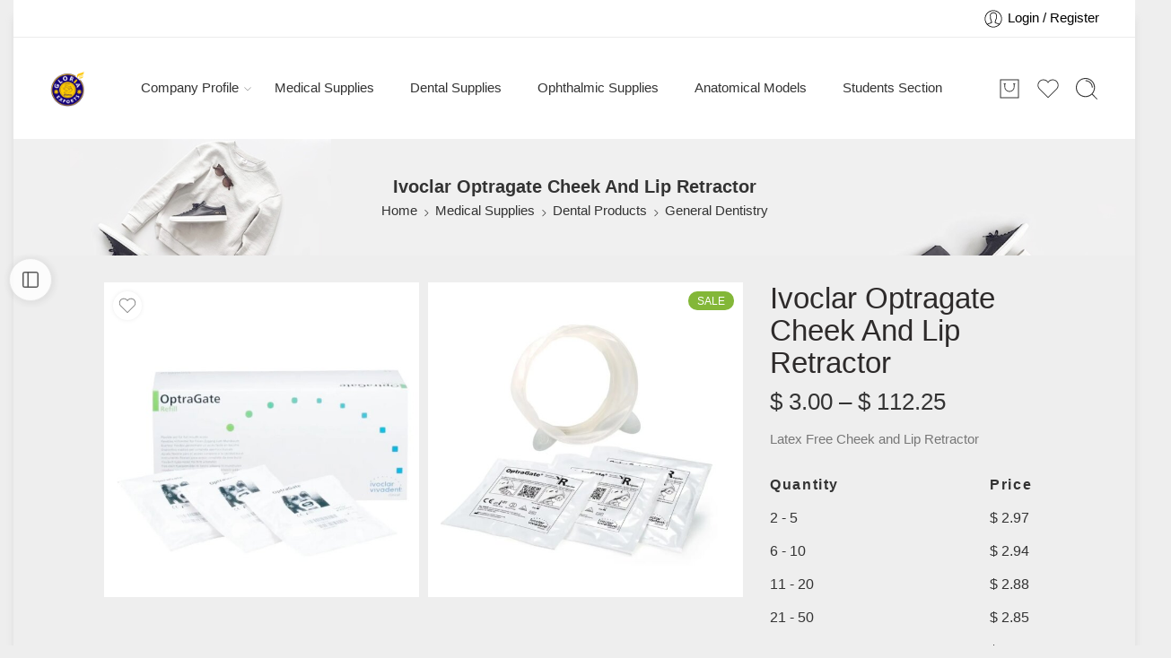

--- FILE ---
content_type: text/html; charset=UTF-8
request_url: https://gloriaexports.com/product/ivoclar-optragate-cheek-and-lip-retractor-3/
body_size: 81331
content:
<!DOCTYPE html><html lang="en-US" prefix="og: https://ogp.me/ns#"><head><script data-no-optimize="1">var litespeed_docref=sessionStorage.getItem("litespeed_docref");litespeed_docref&&(Object.defineProperty(document,"referrer",{get:function(){return litespeed_docref}}),sessionStorage.removeItem("litespeed_docref"));</script> <meta charset="UTF-8" /><meta http-equiv="X-UA-Compatible" content="IE=Edge" /><meta name="viewport" content="width=device-width, initial-scale=1.0, maximum-scale=1.0, user-scalable=0" /><link rel="profile" href="http://gmpg.org/xfn/11" /><link rel="pingback" href="https://gloriaexports.com/xmlrpc.php" /><link rel="icon" href="https://gloriaexports.com/wp-content/uploads/2020/08/Logo-3-150x150.png" sizes="32x32" /><link rel="icon" href="https://gloriaexports.com/wp-content/uploads/2020/08/Logo-3-280x280.png" sizes="192x192" /><link rel="apple-touch-icon" href="https://gloriaexports.com/wp-content/uploads/2020/08/Logo-3-280x280.png" /><meta name="msapplication-TileImage" content="https://gloriaexports.com/wp-content/uploads/2020/08/Logo-3-280x280.png" /><title>Ivoclar Optragate Cheek And Lip Retractor - GloriaExports.com</title><meta name="description" content="Latex Free Cheek and Lip Retractor"/><meta name="robots" content="follow, index, max-snippet:-1, max-video-preview:-1, max-image-preview:large"/><link rel="canonical" href="https://gloriaexports.com/product/ivoclar-optragate-cheek-and-lip-retractor-3/" /><meta property="og:locale" content="en_US" /><meta property="og:type" content="product" /><meta property="og:title" content="Ivoclar Optragate Cheek And Lip Retractor - GloriaExports.com" /><meta property="og:description" content="Latex Free Cheek and Lip Retractor" /><meta property="og:url" content="https://gloriaexports.com/product/ivoclar-optragate-cheek-and-lip-retractor-3/" /><meta property="og:site_name" content="Gloria Exports Enterprise" /><meta property="og:updated_time" content="2024-06-27T13:46:45+05:30" /><meta property="fb:app_id" content="996131707627279" /><meta property="og:image" content="https://gloriaexports.com/wp-content/uploads/2024/06/1234jdurf.jpg" /><meta property="og:image:secure_url" content="https://gloriaexports.com/wp-content/uploads/2024/06/1234jdurf.jpg" /><meta property="og:image:width" content="1000" /><meta property="og:image:height" content="1000" /><meta property="og:image:alt" content="Ivoclar Optragate Assorted (Pack Of 40)" /><meta property="og:image:type" content="image/webp" /><meta property="product:brand" content="Ivoclar" /><meta property="product:availability" content="instock" /><meta property="product:retailer_item_id" content="GDK-343" /><meta name="twitter:card" content="summary_large_image" /><meta name="twitter:title" content="Ivoclar Optragate Cheek And Lip Retractor - GloriaExports.com" /><meta name="twitter:description" content="Latex Free Cheek and Lip Retractor" /><meta name="twitter:site" content="@gloriaexports" /><meta name="twitter:creator" content="@gloriaexports" /><meta name="twitter:image" content="https://gloriaexports.com/wp-content/uploads/2024/06/1234jdurf.jpg" /><meta name="twitter:label1" content="Price" /><meta name="twitter:data1" content="&#036;&nbsp;3.00 - &#036;&nbsp;112.25" /><meta name="twitter:label2" content="Availability" /><meta name="twitter:data2" content="In stock" /> <script type="application/ld+json" class="rank-math-schema-pro">{"@context":"https://schema.org","@graph":[{"@type":"Organization","@id":"https://gloriaexports.com/#organization","name":"Gloria Exports Enterprise","url":"https://gloriaexports.com","sameAs":["https://www.facebook.com/gloria.exports.enterprise/","https://twitter.com/gloriaexports"],"logo":{"@type":"ImageObject","@id":"https://gloriaexports.com/#logo","url":"https://gloriaexports.com/wp-content/uploads/2020/08/Logo-3.png","contentUrl":"https://gloriaexports.com/wp-content/uploads/2020/08/Logo-3.png","caption":"Gloria Exports Enterprise","inLanguage":"en-US","width":"360","height":"360"}},{"@type":"WebSite","@id":"https://gloriaexports.com/#website","url":"https://gloriaexports.com","name":"Gloria Exports Enterprise","alternateName":"GEE","publisher":{"@id":"https://gloriaexports.com/#organization"},"inLanguage":"en-US"},{"@type":"ImageObject","@id":"https://gloriaexports.com/wp-content/uploads/2024/06/1234jdurf.jpg","url":"https://gloriaexports.com/wp-content/uploads/2024/06/1234jdurf.jpg","width":"1000","height":"1000","caption":"Ivoclar Optragate Assorted (Pack Of 40)","inLanguage":"en-US"},{"@type":"WebPage","@id":"https://gloriaexports.com/product/ivoclar-optragate-cheek-and-lip-retractor-3/#webpage","url":"https://gloriaexports.com/product/ivoclar-optragate-cheek-and-lip-retractor-3/","name":"Ivoclar Optragate Cheek And Lip Retractor - GloriaExports.com","datePublished":"2024-06-27T13:44:12+05:30","dateModified":"2024-06-27T13:46:45+05:30","isPartOf":{"@id":"https://gloriaexports.com/#website"},"primaryImageOfPage":{"@id":"https://gloriaexports.com/wp-content/uploads/2024/06/1234jdurf.jpg"},"inLanguage":"en-US"},{"@type":"ProductGroup","brand":{"@type":"Brand","name":"Ivoclar"},"name":"Ivoclar Optragate Cheek And Lip Retractor - GloriaExports.com","description":"Latex Free Cheek and Lip Retractor","sku":"GDK-343","category":"Medical Supplies &gt; Dental Products","mainEntityOfPage":{"@id":"https://gloriaexports.com/product/ivoclar-optragate-cheek-and-lip-retractor-3/#webpage"},"image":{"@id":"https://gloriaexports.com/wp-content/uploads/2024/06/1234jdurf.jpg"},"url":"https://gloriaexports.com/product/ivoclar-optragate-cheek-and-lip-retractor-3/","productGroupID":"GDK-343","hasVariant":[{"@type":"Product","sku":"6d05c8424440","name":"Ivoclar Optragate Cheek And Lip Retractor - Ivoclar Optragate Regular (Pack Of 1)","description":"Latex Free Cheek and Lip Retractor","image":"https://gloriaexports.com/wp-content/uploads/2024/06/1234jdurf-444x444.jpg","offers":{"@type":"Offer","description":"Latex Free Cheek and Lip Retractor","price":"3","priceCurrency":"USD","availability":"https://schema.org/InStock","itemCondition":"NewCondition","priceValidUntil":"2027-12-31","url":"https://gloriaexports.com/product/ivoclar-optragate-cheek-and-lip-retractor-3/?attribute_pa_available-in=ivoclar-optragate-regular-pack-of-1"}},{"@type":"Product","sku":"4a21e6b4b44f","name":"Ivoclar Optragate Cheek And Lip Retractor - Ivoclar Optragate Small (Pack Of 10)","description":"Latex Free Cheek and Lip Retractor","image":"https://gloriaexports.com/wp-content/uploads/2024/06/1234jdurf-444x444.jpg","offers":{"@type":"Offer","description":"Latex Free Cheek and Lip Retractor","price":"28.38","priceCurrency":"USD","availability":"https://schema.org/InStock","itemCondition":"NewCondition","priceValidUntil":"2027-12-31","url":"https://gloriaexports.com/product/ivoclar-optragate-cheek-and-lip-retractor-3/?attribute_pa_available-in=ivoclar-optragate-small-pack-of-10"}},{"@type":"Product","sku":"e889bd1950a1","name":"Ivoclar Optragate Cheek And Lip Retractor - Ivoclar Optragate Regular (Pack Of 10)","description":"Latex Free Cheek and Lip Retractor","image":"https://gloriaexports.com/wp-content/uploads/2024/06/1234jdurf-444x444.jpg","offers":{"@type":"Offer","description":"Latex Free Cheek and Lip Retractor","price":"28.38","priceCurrency":"USD","availability":"https://schema.org/InStock","itemCondition":"NewCondition","priceValidUntil":"2027-12-31","url":"https://gloriaexports.com/product/ivoclar-optragate-cheek-and-lip-retractor-3/?attribute_pa_available-in=ivoclar-optragate-regular-pack-of-10"}},{"@type":"Product","sku":"ec88c297c067","name":"Ivoclar Optragate Cheek And Lip Retractor - Ivoclar Optragate Assorted (Pack Of 40)","description":"Latex Free Cheek and Lip Retractor","image":"https://gloriaexports.com/wp-content/uploads/2024/06/1234jdurf-444x444.jpg","offers":{"@type":"Offer","description":"Latex Free Cheek and Lip Retractor","price":"112.25","priceCurrency":"USD","availability":"https://schema.org/InStock","itemCondition":"NewCondition","priceValidUntil":"2027-12-31","url":"https://gloriaexports.com/product/ivoclar-optragate-cheek-and-lip-retractor-3/?attribute_pa_available-in=ivoclar-optragate-assorted-pack-of-40"}}],"@id":"https://gloriaexports.com/product/ivoclar-optragate-cheek-and-lip-retractor-3/#richSnippet"}]}</script> <link rel='dns-prefetch' href='//sdk.cashfree.com' /><link rel='dns-prefetch' href='//capi-automation.s3.us-east-2.amazonaws.com' /><link rel='dns-prefetch' href='//www.googletagmanager.com' /><link rel='dns-prefetch' href='//fonts.googleapis.com' /><link rel='dns-prefetch' href='//pagead2.googlesyndication.com' /><link rel="alternate" type="application/rss+xml" title="GloriaExports.com &raquo; Feed" href="https://gloriaexports.com/feed/" /><link rel="alternate" type="application/rss+xml" title="GloriaExports.com &raquo; Comments Feed" href="https://gloriaexports.com/comments/feed/" /><link rel="preload" href="//gloriaexports.com/wp-content/themes/elessi-theme/assets/minify-font-icons/font-nasa-icons/nasa-font.woff" as="font" type="font/woff" crossorigin /><link rel="preload" href="//gloriaexports.com/wp-content/themes/elessi-theme/assets/minify-font-icons/font-pe-icon-7-stroke/Pe-icon-7-stroke.woff" as="font" type="font/woff" crossorigin /><link rel="preload" href="//gloriaexports.com/wp-content/themes/elessi-theme/assets/minify-font-icons/font-awesome-4.7.0/fontawesome-webfont.woff2" as="font" type="font/woff2" crossorigin /><link rel="preload" href="//gloriaexports.com/wp-content/themes/elessi-theme/assets/minify-font-icons/font-awesome-4.7.0/fontawesome-webfont.woff" as="font" type="font/woff" crossorigin /><link rel="alternate" type="application/rss+xml" title="GloriaExports.com &raquo; Ivoclar Optragate Cheek And Lip Retractor Comments Feed" href="https://gloriaexports.com/product/ivoclar-optragate-cheek-and-lip-retractor-3/feed/" /><link rel="alternate" title="oEmbed (JSON)" type="application/json+oembed" href="https://gloriaexports.com/wp-json/oembed/1.0/embed?url=https%3A%2F%2Fgloriaexports.com%2Fproduct%2Fivoclar-optragate-cheek-and-lip-retractor-3%2F" /><link rel="alternate" title="oEmbed (XML)" type="text/xml+oembed" href="https://gloriaexports.com/wp-json/oembed/1.0/embed?url=https%3A%2F%2Fgloriaexports.com%2Fproduct%2Fivoclar-optragate-cheek-and-lip-retractor-3%2F&#038;format=xml" /><style id='wp-img-auto-sizes-contain-inline-css' type='text/css'>img:is([sizes=auto i],[sizes^="auto," i]){contain-intrinsic-size:3000px 1500px}
/*# sourceURL=wp-img-auto-sizes-contain-inline-css */</style><style id="litespeed-ccss">ul{box-sizing:border-box}:root{--wp--preset--font-size--normal:16px;--wp--preset--font-size--huge:42px}.screen-reader-text{clip:rect(1px,1px,1px,1px);word-wrap:normal!important;border:0;-webkit-clip-path:inset(50%);clip-path:inset(50%);height:1px;margin:-1px;overflow:hidden;padding:0;position:absolute;width:1px}body{--wp--preset--color--black:#000;--wp--preset--color--cyan-bluish-gray:#abb8c3;--wp--preset--color--white:#fff;--wp--preset--color--pale-pink:#f78da7;--wp--preset--color--vivid-red:#cf2e2e;--wp--preset--color--luminous-vivid-orange:#ff6900;--wp--preset--color--luminous-vivid-amber:#fcb900;--wp--preset--color--light-green-cyan:#7bdcb5;--wp--preset--color--vivid-green-cyan:#00d084;--wp--preset--color--pale-cyan-blue:#8ed1fc;--wp--preset--color--vivid-cyan-blue:#0693e3;--wp--preset--color--vivid-purple:#9b51e0;--wp--preset--gradient--vivid-cyan-blue-to-vivid-purple:linear-gradient(135deg,rgba(6,147,227,1) 0%,#9b51e0 100%);--wp--preset--gradient--light-green-cyan-to-vivid-green-cyan:linear-gradient(135deg,#7adcb4 0%,#00d082 100%);--wp--preset--gradient--luminous-vivid-amber-to-luminous-vivid-orange:linear-gradient(135deg,rgba(252,185,0,1) 0%,rgba(255,105,0,1) 100%);--wp--preset--gradient--luminous-vivid-orange-to-vivid-red:linear-gradient(135deg,rgba(255,105,0,1) 0%,#cf2e2e 100%);--wp--preset--gradient--very-light-gray-to-cyan-bluish-gray:linear-gradient(135deg,#eee 0%,#a9b8c3 100%);--wp--preset--gradient--cool-to-warm-spectrum:linear-gradient(135deg,#4aeadc 0%,#9778d1 20%,#cf2aba 40%,#ee2c82 60%,#fb6962 80%,#fef84c 100%);--wp--preset--gradient--blush-light-purple:linear-gradient(135deg,#ffceec 0%,#9896f0 100%);--wp--preset--gradient--blush-bordeaux:linear-gradient(135deg,#fecda5 0%,#fe2d2d 50%,#6b003e 100%);--wp--preset--gradient--luminous-dusk:linear-gradient(135deg,#ffcb70 0%,#c751c0 50%,#4158d0 100%);--wp--preset--gradient--pale-ocean:linear-gradient(135deg,#fff5cb 0%,#b6e3d4 50%,#33a7b5 100%);--wp--preset--gradient--electric-grass:linear-gradient(135deg,#caf880 0%,#71ce7e 100%);--wp--preset--gradient--midnight:linear-gradient(135deg,#020381 0%,#2874fc 100%);--wp--preset--font-size--small:13px;--wp--preset--font-size--medium:20px;--wp--preset--font-size--large:36px;--wp--preset--font-size--x-large:42px;--wp--preset--spacing--20:.44rem;--wp--preset--spacing--30:.67rem;--wp--preset--spacing--40:1rem;--wp--preset--spacing--50:1.5rem;--wp--preset--spacing--60:2.25rem;--wp--preset--spacing--70:3.38rem;--wp--preset--spacing--80:5.06rem;--wp--preset--shadow--natural:6px 6px 9px rgba(0,0,0,.2);--wp--preset--shadow--deep:12px 12px 50px rgba(0,0,0,.4);--wp--preset--shadow--sharp:6px 6px 0px rgba(0,0,0,.2);--wp--preset--shadow--outlined:6px 6px 0px -3px rgba(255,255,255,1),6px 6px rgba(0,0,0,1);--wp--preset--shadow--crisp:6px 6px 0px rgba(0,0,0,1)}#cartbounty-exit-intent-form{z-index:-1;opacity:0;visibility:hidden;position:fixed;width:100%;height:100%;top:0;left:0;overflow:auto}#cartbounty-exit-intent-form-backdrop{position:fixed;top:0;left:0;height:100%;width:100%;background:#000;opacity:0;z-index:0;display:block;visibility:hidden}#cartbounty-exit-intent-close{height:42px;width:42px;top:20px;right:20px;position:absolute;padding:15px;opacity:.6;z-index:2;overflow:hidden}#cartbounty-exit-intent-form-container{position:relative;padding:60px 60px 50px;opacity:0;overflow-x:hidden}#cartbounty-exit-intent-form-content-l{text-align:center}#cartbounty-exit-intent-form-content img{display:block;margin:0 auto;margin-bottom:20px;max-height:30vh;width:auto;max-width:100%}#cartbounty-exit-intent-submit{display:inline-block;width:36%;padding:10px 5%;position:relative;margin:0;height:50px;float:none;min-width:unset;border:0 none;opacity:.9}#cartbounty-exit-intent-form input{width:62%;min-width:unset;display:inline-block;height:50px;vertical-align:top;padding:12px 15px;margin:0}#cartbounty-exit-intent-form h2{font-size:34px;line-height:42px;margin-top:0;margin-bottom:15px}#cartbounty-exit-intent-form p{font-size:15px;line-height:20px;margin:0;padding:0 0 20px}.cartbounty-ei-center#cartbounty-exit-intent-form{overflow-y:auto;display:-webkit-box;display:-moz-box;display:-ms-flexbox;display:-webkit-flex;display:flex}.cartbounty-ei-center #cartbounty-exit-intent-form-container{position:relative;height:auto;width:100%;max-width:600px;border-radius:4px;-moz-border-radius:4px;-webkit-border-radius:4px;margin:auto}@media screen and (max-width:768px){.cartbounty-ei-center #cartbounty-exit-intent-form-container{width:90%}}@media screen and (max-width:576px){#cartbounty-exit-intent-form input{width:100%;margin-bottom:10px}#cartbounty-exit-intent-form-container{padding:30px 30px 20px}.cartbounty-ei-center #cartbounty-exit-intent-form-container{width:94%}#cartbounty-exit-intent-form-container{padding:30px 30px 10px}#cartbounty-exit-intent-submit{width:auto}}@media screen and (max-width:320px){#cartbounty-exit-intent-form h2{font-size:26px;line-height:36px}}.screen-reader-text{position:absolute;top:-10000em;width:1px;height:1px;margin:-1px;padding:0;overflow:hidden;clip:rect(0,0,0,0);border:0}.elementor *{box-sizing:border-box}.elementor img{height:auto;max-width:100%;border:none;border-radius:0;box-shadow:none}:root{--page-title-display:block}h1.entry-title{display:var(--page-title-display)}.elementor-kit-83962{--e-global-color-primary:#6ec1e4;--e-global-color-secondary:#54595f;--e-global-color-text:#7a7a7a;--e-global-color-accent:#61ce70;--e-global-color-4332bcac:#4054b2;--e-global-color-4d203e9e:#23a455;--e-global-color-3a5fc604:#000;--e-global-color-314c6d7f:#fff;--e-global-typography-primary-font-family:"Roboto";--e-global-typography-primary-font-weight:600;--e-global-typography-secondary-font-family:"Roboto Slab";--e-global-typography-secondary-font-weight:400;--e-global-typography-text-font-family:"Roboto";--e-global-typography-text-font-weight:400;--e-global-typography-accent-font-family:"Roboto";--e-global-typography-accent-font-weight:500}.wcml-dropdown{width:15.5em;max-width:100%;position:relative}.wcml-dropdown>ul{position:relative;padding:0;margin:0!important;list-style-type:none}.wcml-dropdown li{list-style-type:none;padding:0;margin:0;border:1px solid #cdcdcd;background-color:#fff}.wcml-dropdown a{display:block;text-decoration:none;padding:.5em .5em .4em;line-height:1;box-shadow:none!important}.wcml-dropdown a.wcml-cs-item-toggle{position:relative;padding-right:calc(10px + .7em + .7em)}.wcml-dropdown a.wcml-cs-item-toggle:after{content:'';vertical-align:middle;display:inline-block;border:.35em solid transparent;border-top:.5em solid;position:absolute;right:10px;top:calc(50% - .175em)}.wcml-dropdown .wcml-cs-submenu{visibility:hidden;position:absolute;top:100%;right:0;left:0;border-top:1px solid #cdcdcd;padding:0;margin:0!important;list-style-type:none;z-index:101}.wcml-dropdown .wcml-cs-submenu li{padding:0;margin:0;border:solid #cdcdcd;border-width:0 1px 1px}.woocommerce .wcml-dropdown.product{margin:1em 0;overflow:visible}.product.wcml-dropdown,.product.wcml-dropdown li,.product.wcml-dropdown li li{border-color:#cdcdcd}.product.wcml-dropdown li>a{color:#444;background-color:#fff}.product.wcml-dropdown .wcml-cs-active-currency>a{color:#444;background-color:#fff}[class*=" icon-nasa-"]{display:inline-block;font-family:"nasa-font";font-style:normal;font-weight:400;font-variant:normal;text-transform:none;speak:none;line-height:1;-webkit-font-smoothing:antialiased;-moz-osx-font-smoothing:grayscale;direction:ltr!important}.icon-nasa-like:before{content:""}.fa{display:inline-block;font:normal normal normal 14px/1 FontAwesome;font-size:inherit;text-rendering:auto;-webkit-font-smoothing:antialiased;-moz-osx-font-smoothing:grayscale}.fa-angle-right:before{content:"\f105"}.fa-shopping-bag:before{content:"\f290"}[class^=pe-7s-],[class*=" pe-7s-"]{display:inline-block;font-family:'Pe-icon-7-stroke';speak:none;font-style:normal;font-weight:400;font-variant:normal;text-transform:none;line-height:1;-webkit-font-smoothing:antialiased;-moz-osx-font-smoothing:grayscale}.pe-7s-smile:before{content:"\e6c6"}.pe-7s-angle-up:before{content:"\e682"}.pe-7s-angle-right:before{content:"\e684"}.pe-7s-angle-left:before{content:"\e686"}.pe-7s-angle-down:before{content:"\e688"}.pe-7s-user:before{content:"\e605"}.pe-7s-look:before{content:"\e63e"}.pe-7s-clock:before{content:"\e66b"}.pe-7s-alarm:before{content:"\e67e"}:root{--joinchat-ico:url("data:image/svg+xml;charset=utf-8,%3Csvg xmlns='http://www.w3.org/2000/svg' viewBox='0 0 24 24'%3E%3Cpath fill='%23fff' d='M3.516 3.516c4.686-4.686 12.284-4.686 16.97 0 4.686 4.686 4.686 12.283 0 16.97a12.004 12.004 0 0 1-13.754 2.299l-5.814.735a.392.392 0 0 1-.438-.44l.748-5.788A12.002 12.002 0 0 1 3.517 3.517zm3.61 17.043.3.158a9.846 9.846 0 0 0 11.534-1.758c3.843-3.843 3.843-10.074 0-13.918-3.843-3.843-10.075-3.843-13.918 0a9.846 9.846 0 0 0-1.747 11.554l.16.303-.51 3.942a.196.196 0 0 0 .219.22l3.961-.501zm6.534-7.003-.933 1.164a9.843 9.843 0 0 1-3.497-3.495l1.166-.933a.792.792 0 0 0 .23-.94L9.561 6.96a.793.793 0 0 0-.924-.445 1291.6 1291.6 0 0 0-2.023.524.797.797 0 0 0-.588.88 11.754 11.754 0 0 0 10.005 10.005.797.797 0 0 0 .88-.587l.525-2.023a.793.793 0 0 0-.445-.923L14.6 13.327a.792.792 0 0 0-.94.23z'/%3E%3C/svg%3E");--joinchat-font:-apple-system,blinkmacsystemfont,"Segoe UI",roboto,oxygen-sans,ubuntu,cantarell,"Helvetica Neue",sans-serif}.joinchat{--bottom:20px;--sep:20px;--s:60px;--header:calc(var(--s)*1.16667);--vh:100vh;--red:37;--green:211;--blue:102;--rgb:var(--red) var(--green) var(--blue);--color:rgb(var(--rgb));--dark:rgb(calc(var(--red) - 75) calc(var(--green) - 75) calc(var(--blue) - 75));--hover:rgb(calc(var(--red) + 50) calc(var(--green) + 50) calc(var(--blue) + 50));--bg:rgb(var(--rgb)/4%);--tolerance:210;--bw:calc((var(--red)*0.2126 + var(--green)*0.7152 + var(--blue)*0.0722 - var(--tolerance))*-10000000);--text:hsl(0deg 0% calc(var(--bw)*1%)/clamp(70%,calc(var(--bw)*1%),100%));--msg:var(--color);color:var(--text);display:none;position:fixed;z-index:9000;right:var(--sep);bottom:var(--bottom);font:normal normal normal 16px/1.625em var(--joinchat-font);letter-spacing:0;animation:joinchat_show .5s cubic-bezier(.18,.89,.32,1.28) 10ms both;transform:scale3d(0,0,0);transform-origin:calc(var(--s)/-2) calc(var(--s)/-4);touch-action:manipulation;-webkit-font-smoothing:antialiased}.joinchat *,.joinchat :after,.joinchat :before{box-sizing:border-box}@supports not (width:clamp(1px,1%,10px)){.joinchat{--text:hsl(0deg 0% calc(var(--bw)*1%)/90%)}}.joinchat__button{display:flex;flex-direction:row;position:absolute;z-index:2;bottom:8px;right:8px;height:var(--s);min-width:var(--s);background:#25d366;color:inherit;border-radius:calc(var(--s)/2);box-shadow:1px 6px 24px 0 rgba(7,94,84,.24)}.joinchat__button__open{width:var(--s);height:var(--s);border-radius:50%;background:rgb(0 0 0/0) var(--joinchat-ico) 50% no-repeat;background-size:60%;overflow:hidden}.joinchat__button__send{display:none;flex-shrink:0;width:var(--s);height:var(--s);max-width:var(--s);padding:calc(var(--s)*0.18);margin:0;overflow:hidden}.joinchat__button__send path{fill:none!important;stroke:var(--text)!important}.joinchat__button__send .joinchat_svg__plain{stroke-dasharray:1097;stroke-dashoffset:1097;animation:joinchat_plain 6s .2s ease-in-out infinite}.joinchat__button__send .joinchat_svg__chat{stroke-dasharray:1020;stroke-dashoffset:1020;animation:joinchat_chat 6s 3.2s ease-in-out infinite}.joinchat__button__sendtext{padding:0;max-width:0;border-radius:var(--s);font-weight:600;line-height:var(--s);white-space:nowrap;opacity:0;overflow:hidden;text-overflow:ellipsis}.joinchat__qr{position:absolute;bottom:calc(var(--s) + 16px);right:0;display:none;flex-direction:column-reverse;width:228px;min-height:200px;padding:14px 14px 10px;border:none;border-radius:16px;background:#fff;color:rgba(0,0,0,.8);text-align:center;white-space:nowrap;filter:drop-shadow(0 1px 4px rgba(0,0,0,.4));animation:joinchat_badge_in .4s cubic-bezier(.11,.84,.83,1.01) .5s both}.joinchat__qr:after{content:"";display:block;position:absolute;bottom:-6px;right:calc(var(--s)/2 - 6px);border:8px solid transparent;border-width:8px 6px 0;border-top-color:#fff}.joinchat__qr div{font-size:14px;color:#4a4a4a;overflow:hidden;text-overflow:ellipsis}.joinchat__box{display:flex;flex-direction:column;position:absolute;bottom:0;right:0;z-index:1;width:calc(100vw - var(--sep)*2);max-width:400px;max-height:calc(var(--vh) - var(--bottom) - var(--sep));border-radius:calc(var(--s)/2 + 2px);background:#fff linear-gradient(0deg,var(--bg),var(--bg));box-shadow:0 2px 6px 0 rgba(0,0,0,.5);text-align:left;overflow:hidden;transform:scale3d(0,0,0);opacity:0}.joinchat__header{display:flex;flex-flow:row;align-items:center;position:relative;flex-shrink:0;height:var(--header);min-height:50px;padding:0 70px 0 26px;margin:0;background:var(--color)}.joinchat__wa{height:28px;width:auto;fill:currentcolor;opacity:.8}.joinchat__close{--size:34px;position:absolute;top:calc(50% - var(--size)/2);right:24px;width:var(--size);height:var(--size);border-radius:50%;background:rgba(0,0,0,.4) url("data:image/svg+xml;charset=utf-8,%3Csvg xmlns='http://www.w3.org/2000/svg' fill='%23fff' viewBox='0 0 24 24'%3E%3Cpath d='M24 2.4 21.6 0 12 9.6 2.4 0 0 2.4 9.6 12 0 21.6 2.4 24l9.6-9.6 9.6 9.6 2.4-2.4-9.6-9.6L24 2.4z'/%3E%3C/svg%3E") 50% no-repeat;background-size:12px}.joinchat__box__scroll{overflow-x:hidden;overflow-y:scroll;overscroll-behavior-y:contain;-webkit-overflow-scrolling:touch}.joinchat__box__scroll::-webkit-scrollbar{width:4px;background:rgb(0 0 0/0)}.joinchat__box__scroll::-webkit-scrollbar-thumb{border-radius:2px;background:rgb(0 0 0/0)}.joinchat__box__content{width:calc(100% + 4px);padding:20px 0 calc(var(--s) + 16px)}.joinchat{--peak:url(#joinchat__peak_l)}.joinchat__message{position:relative;min-height:56px;padding:15px 20px;margin:0 26px 26px;border-radius:32px;background:#fff;color:#4a4a4a;word-break:break-word;filter:drop-shadow(0 1px 2px rgba(0,0,0,.3));transform:translateZ(0)}.joinchat__message:before{content:"";display:block;position:absolute;bottom:19px;left:-15px;width:17px;height:25px;background:inherit;-webkit-clip-path:var(--peak);clip-path:var(--peak)}@keyframes joinchat_show{0%{transform:scale3d(0,0,0)}to{transform:scaleX(1)}}@keyframes joinchat_badge_in{0%{opacity:0;transform:translate3d(0,50px,0)}to{opacity:1;transform:translateZ(0)}}@keyframes joinchat_plain{0%,50%,to{stroke-dashoffset:1097}5%,45%{stroke-dashoffset:0}}@keyframes joinchat_chat{0%,50%,to{stroke-dashoffset:1020}5%,45%{stroke-dashoffset:0}}@media (prefers-color-scheme:dark){.joinchat--dark-auto{--msg:var(--dark)}.joinchat--dark-auto .joinchat__box__scroll{background:#1a1a1a}.joinchat--dark-auto .joinchat__header{background:var(--dark)}.joinchat--dark-auto .joinchat__message{background:#505050;color:#d8d8d8}}@media (prefers-reduced-motion){.joinchat{animation:none}.joinchat__button__send .joinchat_svg__plain{stroke-dasharray:0;animation:none}.joinchat__button__send .joinchat_svg__chat{animation:none}}header,main,nav{display:block}script,template{display:none}html{font-family:sans-serif;-ms-text-size-adjust:100%;-webkit-text-size-adjust:100%}body{overflow-x:hidden;overflow-y:auto}a{background:0 0}h1{font-size:2em;margin:.67em 0}strong{font-weight:700}hr{-moz-box-sizing:content-box;box-sizing:content-box;height:0}img{border:0}svg:not(:root){overflow:hidden}button,input{font:inherit;margin:0}button,input{line-height:normal}button{text-transform:none}button{-webkit-appearance:button}button::-moz-focus-inner,input::-moz-focus-inner{border:0;padding:0}img{color:transparent}*,*:before,*:after{-moz-box-sizing:border-box;-webkit-box-sizing:border-box;box-sizing:border-box}html,body{font-size:14.5px}body{color:#333;padding:0;margin:0;font-family:"Open Sans",Helvetica,Arial,sans-serif;font-weight:400;font-style:normal;line-height:1;position:relative}img{max-width:100%;height:auto}img{-ms-interpolation-mode:bicubic}.left{float:left!important}.right{float:right!important}.text-left{text-align:left!important}.text-center{text-align:center!important}.antialiased{-webkit-font-smoothing:antialiased;-moz-osx-font-smoothing:grayscale}img{display:inline-block;vertical-align:middle}.row{width:100%;margin-left:auto;margin-right:auto;margin-top:0;margin-bottom:0;max-width:1200px;*zoom:1}.row:before,.row:after{content:" ";display:table}.row:after{clear:both}.row .row{width:auto;margin-left:-10px;margin-right:-10px;margin-top:0;margin-bottom:0;max-width:none;*zoom:1}.row .row:before,.row .row:after{content:" ";display:table}.row .row:after{clear:both}.columns{position:relative;padding-left:10px;padding-right:10px;width:100%;float:left}div,ul,li,h1,h2,h5,form,p{margin:0;padding:0;direction:ltr}a{color:#333;text-decoration:none;line-height:inherit}a img{border:none}p{font-size:100%;line-height:1.6;margin-bottom:1.37931em;text-rendering:optimizeLegibility}p:last-child{margin-bottom:0}h1,h2,h5{font-weight:700;font-style:normal;color:inherit;text-rendering:optimizeLegibility;margin-top:.2em;margin-bottom:.5em;line-height:1.1931em}h1{font-size:1.24138em}h2{font-size:1.10345em}h5{font-size:1.17241em}hr{border:solid #eee;border-width:1px 0 0;clear:both;height:0}i{font-style:italic;line-height:inherit}strong{font-weight:700;line-height:inherit}ul{font-size:1em;line-height:1.6;margin-bottom:1.37931em;list-style-position:inside;font-family:inherit}ul{margin-left:0}ul:last-child{margin-bottom:0}ul li ul{margin-left:1.37931em;margin-bottom:0;font-size:1em}@media only screen and (min-width:768px){h1,h2,h5{line-height:1.4}h1{font-size:1.93103em}h2{font-size:1.7931em}}button,.button{border-width:1px;border-style:solid;text-transform:uppercase;font-family:inherit;letter-spacing:2px;font-weight:700;line-height:1;margin:0;position:relative;text-decoration:none;text-align:center;display:-webkit-inline-box;display:-moz-inline-box;display:-ms-inline-flexbox;display:inline-flex;-webkit-box-pack:center;-ms-flex-pack:center;justify-content:center;-webkit-box-align:center;-ms-flex-align:center;-webkit-align-items:center;align-items:center;padding:0 30px;height:42px;font-size:12px;-webkit-border-radius:5px;-moz-border-radius:5px;border-radius:5px}form{margin:0 0 .96552em}label{font-size:1em;color:#4d4d4d;display:block;font-weight:500;margin-bottom:.2069em}input[type=text],input[type=email]{background-color:#fff;font-family:inherit;border:1px solid #dedede;-webkit-border-radius:30px;-moz-border-radius:30px;border-radius:30px;-webkit-box-shadow:none;box-shadow:none;color:#333;display:block;font-size:100%;margin:0;padding:.48276em;height:42px;width:100%;-moz-box-sizing:border-box;-webkit-box-sizing:border-box;box-sizing:border-box}.black-window,.white-window,.transparent-window,.transparent-mobile{display:none;position:fixed;top:0;bottom:0;left:0;right:0;z-index:400}.black-window:before,.white-window:before,.transparent-window:before,.transparent-mobile:before{content:"";position:absolute;top:0;bottom:0;left:0;right:0;opacity:.5}.black-window:before,.transparent-window:before,.transparent-mobile:before{background-color:#000}.white-window:before{background-color:#fff}@-webkit-keyframes nasa-spin{0%{-webkit-transform:rotate(0deg)}100%{-webkit-transform:rotate(359deg)}}@-moz-keyframes nasa-spin{0%{-moz-transform:rotate(0deg)}100%{-moz-transform:rotate(359deg)}}@-o-keyframes nasa-spin{0%{-o-transform:rotate(0deg)}100%{-o-transform:rotate(359deg)}}@keyframes nasa-spin{0%{transform:rotate(0deg)}100%{transform:rotate(359deg)}}.nasa-loader{content:"";display:block;position:absolute;z-index:9;opacity:.6;top:50%;left:50%;width:30px;height:30px;margin-left:-15px;margin-top:-15px;border-top:1px solid #efefef;border-bottom:1px solid #333;border-left:1px solid #efefef;border-right:1px solid #333;-webkit-border-radius:50%;-moz-border-radius:50%;border-radius:50%;-webkit-animation:nasa-spin .5s linear infinite;-moz-animation:nasa-spin .5s linear infinite;-o-animation:nasa-spin .5s linear infinite;-ms-animation:nasa-spin .5s linear infinite;animation:nasa-spin .5s linear infinite}.nasa-login-register-warper{width:500px;max-width:90%;height:550px;max-height:90%;text-align:center;position:fixed;z-index:9999;top:50%;left:50%;opacity:0;visibility:hidden;border:1px solid #ccc;background:#fff;overflow:hidden;overflow-y:auto;-webkit-border-radius:5px;-moz-border-radius:5px;border-radius:5px;-webkit-transform:translate(-50%,-60%);-moz-transform:translate(-50%,-60%);-o-transform:translate(-50%,-60%);-ms-transform:translate(-50%,-60%);transform:translate(-50%,-60%)}#mobile-navigation{position:relative}#mobile-navigation:before{content:"";display:block;position:absolute;z-index:9;opacity:.6;top:50%;left:50%;width:50px;height:50px;margin-left:-25px;margin-top:-50px;border-top:2px solid #efefef;border-bottom:2px solid #333;border-left:2px solid #efefef;border-right:2px solid #333;-webkit-border-radius:50%;-moz-border-radius:50%;border-radius:50%;-webkit-animation:nasa-spin .5s linear infinite;-moz-animation:nasa-spin .5s linear infinite;-o-animation:nasa-spin .5s linear infinite;-ms-animation:nasa-spin .5s linear infinite;animation:nasa-spin .5s linear infinite}#nasa-menu-sidebar-content{position:fixed;top:0;bottom:0;left:0;z-index:9999;text-align:left;max-height:100%;width:500px;max-width:80%;background-color:#fff;-webkit-transform:translateX(-100%);-moz-transform:translateX(-100%);-o-transform:translateX(-100%);-ms-transform:translateX(-100%);transform:translateX(-100%)}#nasa-menu-sidebar-content .nasa-close-menu-mobile{right:0;top:10px;z-index:9}#nasa-menu-sidebar-content .nasa-mobile-nav-wrap{width:100%;height:100%;position:relative;overflow-y:auto!important;direction:rtl}#masthead{position:relative;background-color:transparent;padding:30px 0}.logo{display:inline-block}.logo .header_logo{max-height:95px;width:auto}.logo .logo_sticky,.logo .logo_mobile{display:none}.header-icons{list-style:none;margin:0;display:-webkit-box;display:-moz-box;display:-ms-flexbox;display:-webkit-flex;display:flex;-webkit-box-align:center;-ms-flex-align:center;-webkit-align-items:center;align-items:center;-webkit-box-pack:end;-ms-flex-pack:end;justify-content:flex-end}.header-icons i{font-size:22px}.nasa-header-sticky .sticky-wrapper{position:unset;top:-30px;width:100%;height:auto;left:0;right:0}.nasa-mini-number{display:inline-block;font-size:11px;position:absolute;background:#f76b6a;color:#fff;text-align:center;top:-6px;right:-6px;padding:0;width:17px;height:17px;line-height:17px;visibility:visible;opacity:1;-webkit-border-radius:50%;-moz-border-radius:50%;border-radius:50%;-webkit-box-shadow:1px 1px 3px 0 rgba(0,0,0,.3);-moz-box-shadow:1px 1px 3px 0 rgba(0,0,0,.3);box-shadow:1px 1px 3px 0 rgba(0,0,0,.3)}.nasa-mini-number.nasa-product-empty,.nasa-mini-number.hidden-tag{visibility:hidden;opacity:0}#nasa-viewed-sidebar-content{top:0;right:0;bottom:0;left:0}#nasa-wishlist-sidebar-content{height:100%}.cart-link .icon-wrap{display:-webkit-box;display:-moz-box;display:-ms-flexbox;display:-webkit-flex;display:flex}.mini-cart{position:relative;line-height:100%}.mini-cart .cart-icon{position:relative}.mini-cart .cart-icon:before{margin-left:0}#nasa-quickview-sidebar-content{position:absolute;z-index:1;top:0;bottom:0;left:0;right:0;padding:25px;overflow-y:auto;background:#fff}.nasa-static-sidebar{position:fixed;top:0;bottom:0;right:0;z-index:9998;width:400px;max-width:80%;-webkit-transform:translateX(100%);-moz-transform:translateX(100%);-o-transform:translateX(100%);-ms-transform:translateX(100%);transform:translateX(100%)}.nasa-static-sidebar#nasa-quickview-sidebar{width:600px;max-width:90%;right:0}.nasa-static-sidebar.style-1{background:#fff;color:#333}.nasa-static-sidebar .nasa-sidebar-tit{font-size:220%;line-height:45px;font-weight:800;display:block;margin:0;text-align:center}.nasa-static-sidebar .nasa-sidebar-close{position:absolute;height:45px;left:0;right:0;top:25px}.nasa-static-sidebar .nasa-sidebar-close.quickview-close{background:0 0}.nasa-static-sidebar .nasa-sidebar-close a{left:0;top:0;z-index:5}.nasa-static-sidebar .nasa-sidebar-close a:before{content:""}.nasa-static-sidebar .nasa-sidebar-close.viewed-close{padding:0 10px}.nasa-static-sidebar .widget_shopping_cart_content{position:absolute;top:95px;bottom:0;left:0;right:0;overflow:hidden;padding:0;display:-webkit-box;display:-moz-box;display:-ms-flexbox;display:-webkit-flex;display:flex;flex:1 1 auto;-webkit-box-align:stretch;-ms-flex-align:stretch;-webkit-align-items:stretch;align-items:stretch;-webkit-box-orient:vertical;-webkit-box-direction:normal;-ms-flex-direction:column;flex-direction:column}.nasa-detail-product-deal-countdown{position:relative;margin-bottom:25px}.nasa-detail-product-deal-countdown.nasa-product-variation-countdown{height:0;margin-bottom:0;overflow:hidden}.nasa-top-cat-filter-wrap-mobile{position:fixed;max-height:100%;width:500px;max-width:80%;top:0;bottom:0;left:0;z-index:400;background:#fff;-webkit-transform:translateX(-100%);-moz-transform:translateX(-100%);-o-transform:translateX(-100%);-ms-transform:translateX(-100%);transform:translateX(-100%)}.nasa-top-cat-filter-wrap-mobile .nasa-tit-filter-cat{position:absolute;top:30px;left:0;right:0;color:inherit;font-size:150%;line-height:30px;margin:0;padding:0 25px;font-weight:700}.nasa-top-cat-filter-wrap-mobile #nasa-mobile-cat-filter{position:absolute;top:80px;bottom:0;left:0;right:0;overflow-y:auto;padding:0 25px}.nasa-top-cat-filter-wrap-mobile .nasa-close-filter-cat{right:0;top:20px}.add-to-cart-grid .cart-icon{position:relative}.product-image-btn .nasa-icon,.nasa-product-grid .nasa-icon{font-size:140%}.nasa-product-grid{position:absolute;top:0;bottom:0;padding-top:8px;right:0;width:1px}.nasa-product-grid .btn-link{display:inline-block;margin-top:10px;visibility:hidden;opacity:0}.nasa-product-grid .add_to_cart_text{display:block;position:absolute;top:0;right:0;bottom:0;left:auto;width:36px;padding-left:0;line-height:36px;text-align:center;text-transform:uppercase;padding:0 3px;font-size:80%;font-weight:700;color:transparent;background:#f76b6a;white-space:nowrap;overflow:hidden;-webkit-border-radius:36px;-moz-border-radius:36px;border-radius:36px}.nasa-product-grid .add-to-cart-grid{position:absolute;z-index:6;top:auto;bottom:-16px;right:10px;left:auto;height:36px;width:36px;display:inline-block;border:none;margin:0;padding:3px;text-align:right;background:#f76b6a;font-size:100%;letter-spacing:initial;-webkit-border-radius:50%;-moz-border-radius:50%;border-radius:50%;-webkit-transform:translateX(10px);-moz-transform:translateX(10px);-o-transform:translateX(10px);-ms-transform:translateX(10px);transform:translateX(10px)}.nasa-product-grid .cart-icon{position:absolute;right:3px;left:auto;font-size:120%;border:none;height:30px;width:30px;text-align:center;float:right;line-height:31px;background:#fff;color:#333;-webkit-border-radius:50%;-moz-border-radius:50%;border-radius:50%}.nasa-product-grid .cart-icon:before{position:absolute;top:0;right:0;bottom:0;left:0;line-height:30px;display:inline-block}.nasa-product-grid .cart-icon.nasa-df-plus:before,.nasa-product-grid .cart-icon.nasa-df-plus:after{content:"";position:absolute}.nasa-product-grid .cart-icon.nasa-df-plus:before{border-top:2px solid #555;width:8px;height:0;top:14px;left:11px;right:auto;bottom:auto}.nasa-product-grid .cart-icon.nasa-df-plus:after{border-left:2px solid #555;height:8px;width:0;top:11px;left:14px;right:auto;bottom:auto}.nasa-product-grid .quick-view{display:inline-block;position:relative;left:-46px;z-index:6;width:36px;height:36px;background:#696969;border:0;padding:0;vertical-align:middle;text-align:center;-webkit-border-radius:50%;-moz-border-radius:50%;border-radius:50%;-webkit-transform:translateX(10px);-moz-transform:translateX(10px);-o-transform:translateX(10px);-ms-transform:translateX(10px);transform:translateX(10px)}.nasa-product-grid .quick-view .nasa-icon{color:#fff;font-size:110%;line-height:36px}.nasa-product-grid .btn-wishlist{position:relative;z-index:6;left:-38px;background:0 0;padding:0;line-height:1;width:20px;height:20px;opacity:inherit;visibility:inherit}.product-info{line-height:1.4}.price{font-size:110%;line-height:1.2;min-height:15px;color:#333;display:-webkit-inline-box;display:-moz-inline-box;display:-ms-inline-flexbox;display:inline-flex;-webkit-box-align:baseline;-ms-flex-align:baseline;-webkit-align-items:baseline;align-items:baseline;-webkit-flex-wrap:wrap;-ms-flex-wrap:wrap;flex-wrap:wrap}.price del{color:#aaa;font-weight:400;font-size:90%;margin-right:8px}.price del .amount{font-weight:400}.price ins{text-decoration:none}.product-item{position:relative;display:block;margin:10px 0 20px}.product-item .product-img-wrap{position:relative;z-index:3}.product-item .info{position:relative;padding:10px 0 20px}.product-item .info .name{padding:8px 0;font-size:115%;line-height:130%;font-weight:400;color:#000;display:block}.product-item .info .nasa-list-brand{display:block;margin-top:8px;line-height:1.2;font-size:80%;color:#888}.product-item .info .nasa-list-brand a{text-transform:uppercase;color:inherit}.product-item .product-des{display:none;font-size:100%}.product-item .nasa-sc-pdeal-countdown{position:absolute;z-index:4;left:0;bottom:35px;background:#fff;border-top:1px solid #f1f1f1;border-bottom:1px solid #f1f1f1;margin:0;padding:10px 0 5px;width:100%;text-align:center;opacity:0}.nasa-show-one-line{overflow:hidden;white-space:nowrap;text-overflow:ellipsis}.main-img img,.back-img img{position:relative;z-index:1}.hover-fade .main-img img{opacity:1}.hover-fade .back-img img{opacity:0;top:0}.nasa-no-effect .main-img img{opacity:unset!important;position:unset!important;-webkit-transform:unset!important;transform:unset!important}a.product-img{display:block}.product-img{position:relative;overflow:hidden}.main-img{display:block;width:auto;height:auto}.main-img img{min-width:100%;display:block}.back-img{width:100%}.back-img img{display:block;min-width:100%;position:absolute;backface-visibility:hidden;-webkit-backface-visibility:hidden;-moz-backface-visibility:hidden;-ms-backface-visibility:hidden;-o-backface-visibility:hidden}.nasa-badges-wrap{position:absolute;left:10px;top:0;z-index:2}.product-gallery .nasa-badges-wrap{z-index:99}.badge{position:relative;float:left;clear:both;margin-top:10px;display:block;padding:3px 10px;z-index:4;background:#f76b6a;color:#fff;line-height:15px;font-size:80%;font-weight:700;text-transform:uppercase;text-align:center;-webkit-border-radius:50px;-moz-border-radius:50px;border-radius:50px}.badge.deal-label{display:none}.nasa-progress-per{position:absolute;top:0;left:0;height:100%;width:0;background:#f76b6a}.nasa-progress-bar-load-shop{position:relative;top:0;left:0;display:block;width:100%;height:2px;margin-bottom:-2px;visibility:hidden}.product-info .entry-title{margin:0;word-wrap:break-word;font-weight:800;font-size:230%;line-height:1.1;color:#2d2a2a}.product-info .price{font-size:180%;clear:both;display:block;margin:0 0 15px;padding-top:10px;font-weight:600}.product-info .products-arrow .price{font-size:100%;padding-top:0}.product-info .woocommerce-product-details__short-description{color:#777;font-size:100%;line-height:1.4;margin-bottom:20px;margin-top:15px;clear:both}.product-info .nasa-single-hr{display:none}.product-info .cart{clear:both;margin-top:30px;margin-bottom:30px;display:-webkit-box;display:-moz-box;display:-ms-flexbox;display:-webkit-flex;display:flex;-webkit-box-orient:horizontal;-webkit-box-direction:normal;-ms-flex-direction:row;flex-direction:row;-webkit-flex-wrap:wrap;-ms-flex-wrap:wrap;flex-wrap:wrap;margin-left:-3px;margin-right:-3px}.product-info .cart.variations_form{width:100%;margin-top:0;display:block;margin-left:0;margin-right:0}.product-gallery{position:relative}.main-images .product-image{display:block}.nasa-single-product-brands{display:block;line-height:1.6;margin-top:10px;margin-bottom:20px;clear:both}.nasa-single-brand-item{display:inline-block;line-height:1.6;position:relative}.nasa-sc-pdeal-countdown{text-align:left}.widget-title{display:block;line-height:1.4}.widget li{list-style:none;margin-bottom:12px;position:relative;padding-left:15px}.widget li:before{color:#ccc;font-family:'FontAwesome';content:"\f111";font-size:50%;position:absolute;top:6px;left:0}.widget li ul{padding:0;margin-top:12px;margin-left:0;margin-right:0}.nasa-top-cat-filter-wrap-mobile,.nasa-product-taxs-widget{list-style:none;margin:0;padding:0}.nasa-product-taxs-widget .children{display:none;padding-left:20px;margin:12px 0 0}.nasa-product-taxs-widget .nasa-current-tax-parent>.children{display:block}.nasa-product-taxs-widget .nasa-current-note{display:none}.nasa-product-taxs-widget li{list-style:none;position:relative;padding-left:0;margin-bottom:12px}.nasa-product-taxs-widget li:before{display:none}.nasa-product-taxs-widget .accordion{display:block;position:absolute;z-index:1;left:0;right:0;top:0;height:23px;padding:0}.nasa-product-taxs-widget .accordion:before,.nasa-product-taxs-widget .accordion:after{content:"";position:absolute;top:50%;right:0;width:9px;height:1px;border-top:1px solid #333}.nasa-product-taxs-widget .accordion:after{-webkit-transform:rotate(90deg);-moz-transform:rotate(90deg);-o-transform:rotate(90deg);-ms-transform:rotate(90deg);transform:rotate(90deg)}.nasa-product-taxs-widget .active>.accordion:after{-webkit-transform:rotate(0);-moz-transform:rotate(0);-o-transform:rotate(0);-ms-transform:rotate(0);transform:rotate(0)}.nasa-product-taxs-widget .nasa-filter-item{display:inline-block;line-height:20px;margin-right:15px;position:relative;z-index:2}.nasa-search{position:relative}.nasa-side-sidebar .widget{margin-bottom:0;width:100%}.nasa-side-sidebar{position:fixed;z-index:401;top:0;bottom:0;width:380px;max-width:80%;background:#fff}.nasa-side-sidebar.nasa-sidebar-right{right:0;-webkit-transform:translateX(100%);-moz-transform:translateX(100%);-o-transform:translateX(100%);-ms-transform:translateX(100%);transform:translateX(100%)}.nasa-side-sidebar .nasa-close-sidebar{right:0;top:30px}.nasa-side-sidebar .nasa-sidebar-off-canvas{position:absolute;top:0;bottom:0;left:0;right:0;overflow-y:auto;padding:40px;color:#333}.nasa-toggle-layout-side-sidebar .toggle-sidebar-shop{line-height:2.8;font-size:115%}.nasa-side-sidebar .widget-title{margin-bottom:.5em;margin-top:0;padding-right:20px;font-size:150%;line-height:25px;font-weight:800;display:block}.nasa-side-sidebar .widget{position:relative;margin-bottom:25px;padding-bottom:15px}.nasa-side-sidebar .widget:last-child{margin-bottom:0;padding-bottom:0}.nasa-side-sidebar .widget:after{content:"";display:block;clear:both}.nasa-sidebar-right .nasa-close-sidebar{left:0;right:auto;top:30px}.nasa-sidebar-right .nasa-close-sidebar:before{content:""}button::-moz-focus-inner{padding:0;border:0}.nasa-static-group-btn{position:fixed;right:25px;bottom:10px;z-index:100;width:0;visibility:hidden;opacity:0}.nasa-static-group-btn a{display:block;width:45px;height:45px;line-height:45px;margin-bottom:15px;position:relative;text-align:center;opacity:.8;-webkit-box-shadow:0 0 5px rgba(0,0,0,.1);-moz-box-shadow:0 0 5px rgba(0,0,0,.1);box-shadow:0 0 5px rgba(0,0,0,.1);-webkit-border-radius:50%;-moz-border-radius:50%;border-radius:50%;-webkit-transform:translateX(-100%);-moz-transform:translateX(-100%);-o-transform:translateX(-100%);-ms-transform:translateX(-100%);transform:translateX(-100%)}.nasa-static-group-btn a#nasa-back-to-top{visibility:hidden;opacity:0}.nasa-static-group-btn a i{line-height:45px}#nasa-back-to-top{position:relative;z-index:100;font-size:200%;background:#fff;color:#333}#nasa-init-viewed{position:relative;z-index:100;font-size:150%;background:#fff;color:#333}.nasa-slider-items-margin .product-item{padding-left:10px;padding-right:10px}@media screen and (max-width:1230px){.nasa-slider-items-margin .product-item{padding-left:5px;padding-right:5px}}.nasa-slick-slider:not(.slick-initialized)>*{display:none}@media only screen and (min-width:1130px){.nasa-slick-slider:not(.slick-initialized)[data-columns="6"]>*{width:16.66%}}@media only screen and (min-width:768px) and (max-width:1130px){.nasa-slick-slider:not(.slick-initialized)[data-columns-tablet="4"]>*{width:25%}}@media only screen and (max-width:768px){.nasa-slick-slider:not(.slick-initialized)[data-columns-small="2"]>*{width:50%}}.primary-color{color:#f76b6a}.nasa-relative{position:relative}.nasa-absolute{position:absolute}.nasa-flex{display:-webkit-box;display:-moz-box;display:-ms-flexbox;display:-webkit-flex;display:flex;-webkit-box-align:center;-ms-flex-align:center;-webkit-align-items:center;align-items:center}.jc{-webkit-box-pack:center;-ms-flex-pack:center;justify-content:center}.jbw{-webkit-box-pack:justify;-ms-flex-pack:justify;justify-content:space-between}.nasa-display-table{display:table}.nasa-close-search{visibility:hidden;opacity:0}.screen-reader-text{display:none;clip:rect(1px,1px,1px,1px);position:absolute;height:0;width:0;overflow:hidden}.nasa-stclose{position:relative;width:36px;height:36px;display:inline-block;font-size:0;color:transparent;-webkit-border-radius:50%;-moz-border-radius:50%;border-radius:50%}.nasa-stclose:before,.nasa-stclose:after{content:"";width:16px;height:0;position:absolute;top:17px;left:10px;border-top:1px solid #333}.nasa-stclose:before{-webkit-transform:rotate(-45deg);-moz-transform:rotate(-45deg);-o-transform:rotate(-45deg);-ms-transform:rotate(-45deg);transform:rotate(-45deg)}.nasa-stclose:after{-webkit-transform:rotate(45deg);-moz-transform:rotate(45deg);-o-transform:rotate(45deg);-ms-transform:rotate(45deg);transform:rotate(45deg)}#wrapper{position:relative;overflow:hidden}html{min-height:100%}body{min-height:100%;background-color:transparent}.pe7-icon{font-size:130%}p:empty{display:none}#nasa-breadcrumb-site{background-size:cover}.breadcrumb-row{width:100%;padding-top:10px;padding-bottom:10px;display:-webkit-box;display:-moz-box;display:-ms-flexbox;display:-webkit-flex;display:flex;-webkit-box-orient:vertical;-webkit-box-direction:normal;-ms-flex-direction:column;flex-direction:column;-webkit-box-pack:center;-ms-flex-pack:center;justify-content:center}.style-single .breadcrumb-row a{position:relative;z-index:101}.breadcrumb{font-weight:400;letter-spacing:0;padding:0;margin:0;font-size:100%;line-height:1.6;color:inherit;display:-webkit-box;display:-moz-box;display:-ms-flexbox;display:-webkit-flex;display:flex;-webkit-flex-wrap:wrap;-ms-flex-wrap:wrap;flex-wrap:wrap;-webkit-box-align:center;-ms-flex-align:center;-webkit-align-items:center;align-items:center;-webkit-box-pack:center;-ms-flex-pack:center;justify-content:center}.breadcrumb a{color:inherit}.breadcrumb svg{position:relative;top:1px}.text-left .breadcrumb{-webkit-box-pack:start;-ms-flex-pack:start;justify-content:flex-start}.nasa-breadcrumb{background:#f7f7f7;display:block;position:relative;margin:0;padding:0}.single-product.nasa-spl-modern-2 .nasa-breadcrumb{background-color:inherit}.woocommerce-notices-wrapper{position:fixed;bottom:45px;left:50%;right:auto;z-index:9999;visibility:visible;padding-right:50px;background-color:#fff;overflow:hidden;min-height:44px;width:600px;max-width:100%;-webkit-box-shadow:0 2.6px 3.6px rgba(0,0,0,.052),0 7.3px 10px rgba(0,0,0,.075),0 17.5px 24.1px rgba(0,0,0,.098),0 58px 80px rgba(0,0,0,.15);-moz-box-shadow:0 2.6px 3.6px rgba(0,0,0,.052),0 7.3px 10px rgba(0,0,0,.075),0 17.5px 24.1px rgba(0,0,0,.098),0 58px 80px rgba(0,0,0,.15);box-shadow:0 2.6px 3.6px rgba(0,0,0,.052),0 7.3px 10px rgba(0,0,0,.075),0 17.5px 24.1px rgba(0,0,0,.098),0 58px 80px rgba(0,0,0,.15);-webkit-border-radius:5px;-moz-border-radius:5px;border-radius:5px;-webkit-transform:translate(-50%,0);-moz-transform:translate(-50%,0);-o-transform:translate(-50%,0);-ms-transform:translate(-50%,0);transform:translate(-50%,0)}.woocommerce-notices-wrapper:empty{visibility:hidden;opacity:0;-webkit-transform:translate(-50%,100%);-moz-transform:translate(-50%,100%);-o-transform:translate(-50%,100%);-ms-transform:translate(-50%,100%);transform:translate(-50%,100%)}.nasa-after-clear:after{content:"";display:block;width:100%;clear:both}.margin-left-80{margin-left:80px!important}.margin-right-45{margin-right:45px!important}.margin-right-80{margin-right:80px!important}.padding-left-10{padding-left:10px!important}.padding-right-50{padding-right:50px!important}.hidden-tag{display:none}.inline-block{display:inline-block}.nasa-tip{position:relative}@media only screen and (max-width:767px){body .product-item .info{padding-bottom:5px}body .product-item .info .name{font-size:105%;padding-top:5px;padding-bottom:5px}body .product-item .info .price{font-size:100%;margin-bottom:7px}}.nasa-check-reponsive{position:fixed;left:0;bottom:0;display:block;height:0;width:0;background:0 0}@media only screen and (max-width:767px){body .black-window-mobile{visibility:hidden;opacity:0;width:100%;height:100%;background:#000;position:fixed;top:0;left:0;z-index:400}body .badge{font-size:70%;padding:1px 6px;line-height:16px}}@media only screen and (max-width:480px){body .product-info .entry-title{font-size:150%;line-height:1.4}body .nasa-side-sidebar{padding:60px 20px}body .product-item .nasa-sc-pdeal-countdown{padding:5px 0 3px}}@media (max-width:370px){body .products-arrow .next-prev-buttons .dropdown-wrap{display:none}}@media screen and (max-width:600px){body .nasa-static-sidebar .widget_shopping_cart_content{top:70px}body .nasa-static-sidebar .nasa-sidebar-close{top:15px}}@media screen and (max-width:340px){body .product-item .product-img-wrap .nasa-product-grid .add-to-cart-grid .add_to_cart_text{font-size:70%}}@media only screen and (min-width:600px) and (max-width:700px){body .product-item .nasa-icon{font-size:150%}}body [class*=columns]+[class*=columns]:last-child{float:left}body .columns .left,body .columns .right{text-align:inherit}.nasa-cookie-notice-container{position:fixed;z-index:399;bottom:30px;right:100px;left:auto;width:315px;background:#fff;visibility:hidden;opacity:0;-webkit-transform:translateY(110%);-moz-transform:translateY(110%);-o-transform:translateY(110%);-ms-transform:translateY(110%);transform:translateY(110%);-webkit-box-shadow:0 0 5px rgba(0,0,0,.17);-moz-box-shadow:0 0 5px rgba(0,0,0,.17);box-shadow:0 0 5px rgba(0,0,0,.17)}.nasa-cookie-notice-container .nasa-cookie-notice-centent{padding:25px;margin:0 auto;line-height:1.6;text-align:center}@media screen and (max-width:767px){.nasa-cookie-notice-container{position:fixed;z-index:399;bottom:0;right:0;left:0;width:100%}}.nasa-sp-mcr .nasa-select-currencies{position:relative}.warpper-mobile-search{display:none;position:fixed;z-index:9999;background:#fff;padding:25px 20px;width:100%;top:0;text-align:center;visibility:hidden;opacity:0;-webkit-box-shadow:0 1px 3px rgba(0,0,0,.1);-moz-box-shadow:0 1px 3px rgba(0,0,0,.1);box-shadow:0 1px 3px rgba(0,0,0,.1);-webkit-transform:translateY(-70px);-moz-transform:translateY(-70px);-o-transform:translateY(-70px);-ms-transform:translateY(-70px);transform:translateY(-70px)}.nasa-mobile-nav-wrap{display:-webkit-box;display:-moz-box;display:-ms-flexbox;display:-webkit-flex;display:flex;-webkit-box-orient:vertical;-webkit-box-direction:normal;-ms-flex-direction:column;flex-direction:column}.nasa-mobile-nav-wrap #mobile-navigation{position:relative;z-index:1;margin:0;overflow-y:auto;-webkit-box-flex:2;-ms-flex-positive:2;flex-grow:2;-webkit-box-ordinal-group:2;-moz-box-ordinal-group:2;-ms-flex-order:2;-webkit-order:2;order:2}button,.button,a.button{background-color:#f76b6a;border-color:#f76b6a;color:#fff}.nasa-close-sidebar,.nasa-sidebar-close a,.nasa-close-menu-mobile,.nasa-top-cat-filter-wrap-mobile .nasa-close-filter-cat{text-indent:-999999px;color:inherit;position:absolute;z-index:1;background:#fff;border:1px solid #e8e8e8;width:45px;height:45px;display:inline-block;text-align:center;-webkit-border-radius:50%;-moz-border-radius:50%;border-radius:50%}.nasa-close-sidebar:before,.nasa-sidebar-close a:before,.nasa-close-menu-mobile:before,.nasa-top-cat-filter-wrap-mobile .nasa-close-filter-cat:before{text-indent:0;font-family:"nasa-font";content:"a";text-align:center;line-height:44px;display:inline-block;position:absolute;left:0;bottom:0;top:0;right:0;color:#333}a[class*=" pe-7s-"]{font-family:'Pe-icon-7-stroke'!important}@keyframes global-loading{0%{transform:skewX(-45deg) translateX(-80%)}to{transform:skewX(-45deg) translateX(80%)}}.nasa-crazy-load.crazy-loading .product-item{overflow:hidden}.nasa-crazy-load.crazy-loading .product-item:after{display:block;content:"";border-color:transparent;position:absolute;z-index:99;top:-50%;left:-50%;right:-50%;bottom:-50%;background-image:linear-gradient(90deg,rgba(255,255,255,0) 20%,rgba(255,255,255,.8) 50%,rgba(255,255,255,0) 80%);animation:global-loading 1.5s infinite;background-color:transparent;visibility:visible;opacity:1;-webkit-box-shadow:none;-moz-box-shadow:none;box-shadow:none}.nasa-crazy-load.crazy-loading .product-item .nasa-sc-pdeal-countdown,.nasa-crazy-load.crazy-loading .product-item .product-img-wrap{overflow:hidden}.nasa-crazy-load.crazy-loading .product-item .nasa-sc-pdeal-countdown:before,.nasa-crazy-load.crazy-loading .product-item .product-img-wrap:before{display:block;content:"";position:absolute;top:0;right:0;bottom:0;left:0;z-index:98;background:#f4f4f4}.nasa-crazy-load.crazy-loading .product-item .info{color:transparent!important}.nasa-crazy-load.crazy-loading .product-item .info .name{position:relative;margin:8px 0;padding:0;overflow:hidden;white-space:nowrap;text-overflow:ellipsis}.nasa-crazy-load.crazy-loading .product-item .info .price *{color:transparent!important}.nasa-crazy-load.crazy-loading .product-item .info .name,.nasa-crazy-load.crazy-loading .product-item .info .price{position:relative;display:table;white-space:nowrap;text-overflow:ellipsis;color:transparent!important}.nasa-crazy-load.crazy-loading .product-item .info .name,.nasa-crazy-load.crazy-loading .product-item .info .price{overflow:hidden;height:12px;color:transparent!important;white-space:nowrap;text-overflow:ellipsis;color:transparent!important}.nasa-crazy-load.crazy-loading .product-item .info .name:before,.nasa-crazy-load.crazy-loading .product-item .info .price:before{display:block;content:"";position:absolute;top:50%;right:0;bottom:auto;left:0;height:12px;z-index:98;background:#f4f4f4;-webkit-transform:translateY(-50%);-moz-transform:translateY(-50%);-o-transform:translateY(-50%);-ms-transform:translateY(-50%);transform:translateY(-50%)}.nasa-crazy-load.crazy-loading .nasa-hoz-buttons .product-item .info .name,.nasa-crazy-load.crazy-loading .nasa-hoz-buttons .price{margin-left:auto;margin-right:auto}.nasa-crazy-load.crazy-loading .vertical-menu-wrapper{overflow:hidden;position:relative}.nasa-crazy-load.crazy-loading .vertical-menu-wrapper:before{display:block;content:"";position:absolute;top:0;right:0;bottom:0;left:0;z-index:98;background:#f4f4f4}.nasa-crazy-load.crazy-loading .vertical-menu-wrapper:after{display:block;content:"";border-color:transparent;position:absolute;z-index:99;top:-50%;left:-50%;right:-50%;bottom:-50%;background-image:linear-gradient(90deg,rgba(255,255,255,0) 20%,rgba(255,255,255,.8) 50%,rgba(255,255,255,0) 80%);animation:global-loading 1.5s infinite}.nasa-crazy-load.crazy-loading .vertical-menu-wrapper{border-color:#f4f4f4}.nasa-crazy-load.crazy-loading .nasa-crazy-inline{visibility:visible;overflow:hidden;color:transparent;position:relative}.nasa-crazy-load.crazy-loading .nasa-crazy-inline>*{color:transparent!important;opacity:0;visibility:hidden}.nasa-crazy-load.crazy-loading .nasa-crazy-inline:before{display:block;content:"";position:absolute;top:50%;right:0;bottom:auto;left:0;height:12px;z-index:98;background:#f4f4f4;-webkit-transform:translateY(-50%);-moz-transform:translateY(-50%);-o-transform:translateY(-50%);-ms-transform:translateY(-50%);transform:translateY(-50%)}.nasa-crazy-load.crazy-loading .nasa-crazy-inline:after{display:block;content:"";border-color:transparent;position:absolute;z-index:99;top:-50%;left:-50%;right:-50%;bottom:-50%;background-image:linear-gradient(90deg,rgba(255,255,255,0) 20%,rgba(255,255,255,.8) 50%,rgba(255,255,255,0) 80%);animation:global-loading 1.5s infinite}body.nasa-crazy-load.crazy-loading .nasa-side-sidebar .widget{visibility:visible;overflow:hidden;color:transparent;position:relative}body.nasa-crazy-load.crazy-loading .nasa-side-sidebar .widget>*{color:transparent!important;opacity:0;visibility:hidden}body.nasa-crazy-load.crazy-loading .nasa-side-sidebar .widget:before{content:"";display:block;width:100%;background-repeat:no-repeat;background-image:linear-gradient(#f4f4f4 100%,transparent 0),linear-gradient(#f4f4f4 100%,transparent 0),linear-gradient(#f4f4f4 100%,transparent 0),linear-gradient(#f4f4f4 100%,transparent 0),linear-gradient(#f4f4f4 100%,transparent 0),linear-gradient(#f4f4f4 100%,transparent 0),linear-gradient(#f4f4f4 100%,transparent 0),linear-gradient(#f4f4f4 100%,transparent 0),linear-gradient(#f4f4f4 100%,transparent 0),linear-gradient(#f4f4f4 100%,transparent 0),linear-gradient(#f4f4f4 100%,transparent 0),linear-gradient(#f4f4f4 100%,transparent 0),linear-gradient(#f4f4f4 100%,transparent 0),linear-gradient(#f4f4f4 100%,transparent 0),linear-gradient(#f4f4f4 100%,transparent 0),linear-gradient(#f4f4f4 100%,transparent 0);background-size:100% 15px,100% 15px,100% 15px,60% 15px,100% 15px,100% 15px,100% 15px,80% 15px,100% 15px,100% 15px,100% 15px,70% 15px,100% 15px,100% 15px,100% 15px,50% 15px;background-position:0 0,0 30px,0 60px,0 90px,0 130px,0 160px,0 190px,0 220px,0 260px,0 290px,0 320px,0 350px,0 390px,0 420px,0 450px,0 480px;height:500px}body.nasa-crazy-load.crazy-loading .nasa-side-sidebar .widget:after{display:block;content:"";border-color:transparent;position:absolute;z-index:99;top:-50%;left:-50%;right:-50%;bottom:-50%;background-image:linear-gradient(90deg,rgba(255,255,255,0) 20%,rgba(255,255,255,.8) 50%,rgba(255,255,255,0) 80%);animation:global-loading 1.5s infinite}body.nasa-crazy-load.crazy-loading .nasa-side-sidebar .widget{height:250px}.nasa-header-flex{width:100%;display:-webkit-box;display:-moz-box;display:-ms-flexbox;display:-webkit-flex;display:flex;-webkit-flex-wrap:nowrap;-ms-flex-wrap:nowrap;flex-wrap:nowrap;-webkit-box-align:center;-ms-flex-align:center;-webkit-align-items:center;align-items:center;-webkit-box-orient:horizontal;-webkit-box-direction:normal;-ms-flex-direction:row;flex-direction:row}.nasa-header-flex .fgr-2{flex-grow:2}.nasa-header-flex .logo-wrapper,.nasa-header-flex .icons-wrapper{max-width:245px}.top-bar .nasa-menus-account .menu-item{position:relative;padding-bottom:6px}.header-multi-languages{list-style:none}.header-multi-languages ul{list-style:none;margin:0}.topbar-menu-container{display:-webkit-box;display:-moz-box;display:-ms-flexbox;display:-webkit-flex;display:flex}.topbar-menu-container ul{display:inline-block}.topbar-menu-container ul:last-child>li:last-child{margin-right:0!important}.topbar-menu-container ul.nasa-menus-account .pe7-icon{position:relative;font-size:20px}.topbar-menu-container ul.header-multi-languages li:after{display:none}.topbar-menu-container ul li span{vertical-align:baseline}.topbar-menu-container ul li:after{content:" ";margin:0 15px;height:11px;color:#d8d8d8;display:inline-block;border-left:1px solid transparent;position:relative;top:1px}.topbar-menu-container ul li:last-child:after{display:none}.topbar-menu-container ul li>a{display:-webkit-box;display:-moz-box;display:-ms-flexbox;display:-webkit-flex;display:flex;-webkit-box-align:center;-ms-flex-align:center;-webkit-align-items:center;align-items:center}.topbar-menu-container ul li>a i{font-weight:500;margin-right:5px;color:inherit}.topbar-menu-container>ul:last-child>li:last-child:after{display:none}.nasa-topbar-wrap{position:relative}.nasa-topbar-wrap .nasa-icon-toggle{display:none;position:absolute;z-index:1;left:25px;bottom:-30px;height:31px;background:#fff}#top-bar{position:relative;margin-top:0;opacity:1;padding:3px 0 2px;height:42px;border-bottom:1px solid #ececec}#top-bar ul{line-height:2;margin:0}#top-bar ul li{list-style:none;display:inline-block}#top-bar .topbar-menu-container{padding-top:3px}#top-bar .left-text{line-height:36px}#top-bar .right-text{line-height:2;font-size:100%}.header-icons .nasa-icon{font-size:28px;position:relative}.header-icons .nasa-icon.fa{font-size:24px}.header-icons>li{line-height:100%;position:relative;margin-left:15px}.header-icons>li.first{margin-left:0}.header-icons .cart-link,.header-icons .wishlist-link{display:-webkit-box;display:-moz-box;display:-ms-flexbox;display:-webkit-flex;display:flex;-webkit-box-orient:vertical;-webkit-box-direction:normal;-ms-flex-direction:column;flex-direction:column;-webkit-box-align:center;-ms-flex-align:center;-webkit-align-items:center;align-items:center}.header-icons .icon-wrap{display:-webkit-box;display:-moz-box;display:-ms-flexbox;display:-webkit-flex;display:flex;position:relative}.nasa-select-currencies{width:auto;max-width:200px}.nasa-select-currencies .wcml-dropdown{width:auto;margin:0!important}.nasa-select-currencies .wcml-dropdown ul{width:100%}.nasa-select-currencies .wcml-dropdown a.wcml-cs-item-toggle{padding:0;overflow:hidden;white-space:nowrap;text-overflow:ellipsis;line-height:inherit;display:block;max-width:100%}.nasa-select-currencies .wcml-dropdown a.wcml-cs-item-toggle:after{display:none}.nasa-select-currencies .wcml-dropdown li.wcml-cs-active-currency{position:relative;padding-bottom:6px;margin-bottom:-6px;border:none;background-color:transparent;max-width:100%}.nasa-select-currencies .wcml-dropdown li.wcml-cs-active-currency li{border:none;background-color:transparent;width:100%}.nasa-select-currencies .wcml-dropdown li.wcml-cs-active-currency li a{visibility:inherit;display:block;width:100%;padding:0 10px;white-space:nowrap}.nasa-select-currencies .wcml-dropdown li.wcml-cs-active-currency>ul{position:absolute;z-index:401;top:100%;left:0;right:auto;display:block;min-width:150px;padding:5px 0;border:1px solid #ececec;background-color:#fff;visibility:hidden;opacity:0;-webkit-transform:translateY(8px);-moz-transform:translateY(8px);-o-transform:translateY(8px);-ms-transform:translateY(8px);transform:translateY(8px)}.nasa-select-languages{position:relative;padding-bottom:6px;margin-bottom:-6px}.nasa-select-languages .nasa-list-languages{position:absolute;z-index:401;top:100%;left:0;display:block;min-width:145px;padding:5px 0;border:1px solid #ececec;background:#fff;visibility:hidden;opacity:0;-webkit-transform:translateY(8px);-moz-transform:translateY(8px);-o-transform:translateY(8px);-ms-transform:translateY(8px);transform:translateY(8px)}.nasa-select-languages .nasa-list-languages:empty{display:none}.nasa-search-space{position:static;min-width:25px;width:100%;top:0}.nasa-search-space .nasa-show-search-form{z-index:102;position:absolute;right:0;top:50%;-webkit-transform:translateY(-50%);-moz-transform:translateY(-50%);-o-transform:translateY(-50%);-ms-transform:translateY(-50%);transform:translateY(-50%)}.nasa-search-space .nasa-show-search-form .nasa-close-search{position:absolute;right:10px;visibility:hidden;opacity:0;top:50%;-webkit-transform:translateY(-50%);-moz-transform:translateY(-50%);-o-transform:translateY(-50%);-ms-transform:translateY(-50%);transform:translateY(-50%)}.nasa-search-space .nasa-show-search-form form{margin-bottom:0;position:relative}.nasa-search-space .nasa-show-search-form input[name="s"]{margin:0;border:none;background:0 0;height:44px;padding-right:10px;padding-left:10px;font-size:100%}.nasa-search-space .nasa-show-search-form input[name="s"]:-ms-input-placeholder{color:#999;opacity:1}.nasa-search-space .nasa-show-search-form .nasa-icon-submit-page{text-transform:capitalize;position:absolute;left:0;top:0;padding:0;width:45px;height:100%;overflow:hidden;background:0 0;border:none}.nasa-search-space .nasa-show-search-form .nasa-icon-submit-page:before{font-family:"nasa-font";content:"";color:#555;display:inline-block;position:absolute;top:50%;right:0;font-size:180%;-webkit-transform:translateY(-50%);-moz-transform:translateY(-50%);-o-transform:translateY(-50%);-ms-transform:translateY(-50%);transform:translateY(-50%)}.nasa-search-space .nasa-show-search-form .nasa-icon-submit-page .nasa-submit-search:after{font-family:'Pe-icon-7-stroke';content:"\e618";color:inherit;display:inline-block;position:absolute;top:50%;right:15px;font-size:180%;-webkit-transform:translateY(-50%);-moz-transform:translateY(-50%);-o-transform:translateY(-50%);-ms-transform:translateY(-50%);transform:translateY(-50%)}.nasa-search-space .nasa-show-search-form.nasa-search-relative{position:relative;z-index:103;background-color:#f1f1f1;padding:0 15px;top:0;-webkit-border-radius:25px;-moz-border-radius:25px;border-radius:25px;-webkit-transform:translateY(0);-moz-transform:translateY(0);-o-transform:translateY(0);-ms-transform:translateY(0);transform:translateY(0)}.nasa-search-space .nasa-show-search-form.nasa-search-relative input[name="s"]{padding-right:55px;padding-left:0}.nasa-search-space .nasa-show-search-form.nasa-search-relative .nasa-icon-submit-page{left:auto;right:0}.nasa-elements-wrap{position:relative}.nasa-elements-wrap .columns{position:static}.header-wrapper{position:relative}.header-type-6 .icons-wrapper .icon-text{display:block;font-size:13px;line-height:1.4}.header-type-6 .icons-wrapper .header-icons{height:50px;-webkit-box-align:center;-ms-flex-align:center;-webkit-align-items:center;align-items:center}.header-type-6 .icons-wrapper .header-icons>li{min-width:55px}.header-type-6 .nasa-header-flex .logo-wrapper,.header-type-6 .nasa-header-flex .icons-wrapper{max-width:100%}.header-type-6 .nasa-elements-wrap-main-menu{margin-top:30px;border-top:1px solid #efefef;border-bottom:1px solid #efefef}.header-type-6 #masthead{padding-bottom:0}.header-type-6 .wide-nav{position:relative}.nav-wrapper{display:inline-block}#site-navigation{display:-webkit-box;display:-moz-box;display:-ms-flexbox;display:-webkit-flex;display:flex;-webkit-box-orient:horizontal;-webkit-box-direction:normal;-ms-flex-direction:row;flex-direction:row;-webkit-box-pack:center;-ms-flex-pack:center;justify-content:center}.wide-nav{margin-bottom:0}.wide-nav li{list-style:none}.menu-item>a i.nasa-has-items-child{visibility:hidden}.menu-item .nasa-open-child{visibility:hidden;display:none}.nasa-megamenu{position:inherit!important}.nav-wrapper ul{padding:0;margin:0}.nav-wrapper .header-nav{margin-bottom:-15px}.nav-wrapper .menu-item{display:inline-block;position:relative}.nav-wrapper .root-item{width:auto;padding-bottom:15px}.nav-wrapper .root-item .nasa-open-child{display:none}.nav-wrapper .root-item>a{display:-webkit-box;display:-moz-box;display:-ms-flexbox;display:-webkit-flex;display:flex;position:relative;margin:0;margin-right:40px;padding:15px 0;white-space:nowrap;text-align:center;font-weight:700}.nav-wrapper .root-item>a .fa{display:block;font-size:170%}.nav-wrapper .root-item>a:after{content:"";display:inline-block;position:absolute;bottom:15px;left:0;width:0;visibility:hidden;opacity:0;border-top:2px solid transparent}.nav-wrapper .root-item>a .nasa-has-items-child{display:none}.nav-wrapper .root-item:last-child>a{margin-right:0}.nav-wrapper .root-item.menu-parent-item>a .nasa-open-child{display:inline-block;visibility:visible;position:absolute;right:-20px;top:50%;opacity:.6;font-size:135%;-webkit-transform:translateY(-50%);-moz-transform:translateY(-50%);-o-transform:translateY(-50%);-ms-transform:translateY(-50%);transform:translateY(-50%)}.vertical-menu .section-title{padding:14px 25px;margin-top:0;vertical-align:middle;color:#333;font-size:100%;position:relative}.vertical-menu .section-title:before{content:"";font-family:"nasa-font";margin-right:10px;padding-left:5px;font-size:100%;color:inherit;vertical-align:middle;position:relative;top:-1px;line-height:inherit}.vertical-menu-wrapper{margin-top:0;margin-bottom:0;padding:15px 0;border:1px solid #efefef;border-top:none;background:#fff}.vertical-menu-wrapper .root-item{padding:0 20px 0 12px;position:relative!important;list-style:none}.vertical-menu-wrapper .root-item>a{padding:14px 0;text-transform:none;display:-webkit-box;display:-moz-box;display:-ms-flexbox;display:-webkit-flex;display:flex;-webkit-box-align:center;-ms-flex-align:center;-webkit-align-items:center;align-items:center}.vertical-menu-wrapper .root-item.nasa-megamenu{position:static!important}.vertical-menu-wrapper .root-item>a{padding:7px 10px 7px 35px;font-size:110%;position:relative;font-weight:600}.vertical-menu-wrapper .root-item>a:before{position:absolute;left:10px;top:50%;content:"";padding:3.5px;border:1px solid #ddd;z-index:1;background:#fff;-webkit-border-radius:99px;-moz-border-radius:99px;border-radius:99px;-webkit-transform:translateY(-50%);-moz-transform:translateY(-50%);-o-transform:translateY(-50%);-ms-transform:translateY(-50%);transform:translateY(-50%)}.vertical-menu-wrapper .root-item>a:after{position:absolute;left:14px;top:18px;content:"";width:1px;height:100%;background:#ddd}.vertical-menu-wrapper .root-item.nasa_odd{background:0 0}.vertical-menu-wrapper .menu-item-has-children a>i.nasa-has-items-child{visibility:visible;opacity:.3;position:absolute;right:15px;top:50%;-webkit-transform:translateY(-50%);-moz-transform:translateY(-50%);-o-transform:translateY(-50%);-ms-transform:translateY(-50%);transform:translateY(-50%)}.vertical-menu-wrapper .menu-item-has-children.root-item>a>i.nasa-has-items-child{right:0}.nasa-vertical-header .section-title{margin-bottom:0;font-weight:700;border:none}.nasa-vertical-header.vertical-menu .section-title{padding:17px 25px 15px 15px;border-top:1px solid transparent;font-size:105%;color:#fff;text-transform:uppercase}.nasa-vertical-header .vertical-menu-container{position:absolute;width:100%;opacity:0;visibility:hidden;top:100%;border:none;z-index:102;-webkit-transform:translateY(-5px);-moz-transform:translateY(-5px);-o-transform:translateY(-5px);-ms-transform:translateY(-5px);transform:translateY(-5px)}.nasa-vertical-header .vertical-menu-wrapper{border:2px solid #f76b6a;padding:5px 0;-webkit-border-radius:0 0 8px 8px;-moz-border-radius:0 0 8px 8px;border-radius:0 0 8px 8px}.nasa-vertical-header .vertical-menu-wrapper>li>a{padding:6px 0!important;border-bottom:1px solid #ddd}.nasa-vertical-header .vertical-menu-wrapper .root-item{padding:0 20px}.nasa-vertical-header .vertical-menu-wrapper .root-item>a{padding:5px 10px 5px 0}.nasa-vertical-header .vertical-menu-wrapper .root-item>a:before,.nasa-vertical-header .vertical-menu-wrapper .root-item>a:after{display:none}.nasa-vertical-header .vertical-menu-wrapper .menu-item-has-children.root-item>a>i.nasa-has-items-child{top:50%;-webkit-transform:translateY(-50%);-moz-transform:translateY(-50%);-o-transform:translateY(-50%);-ms-transform:translateY(-50%);transform:translateY(-50%)}.nasa-menu-vertical-header{min-width:280px;background:#f76b6a;-webkit-border-radius:5px 5px 0 0;-moz-border-radius:5px 5px 0 0;border-radius:5px 5px 0 0}.nasa-menu-vertical-header .nasa-vertical-header .section-title{-webkit-border-radius:6px 6px 0 0;-moz-border-radius:6px 6px 0 0;border-radius:6px 6px 0 0}@media only screen and (min-width:768px) and (max-width:1024px){.nav-wrapper .root-item>a{margin-right:30px}}@media only screen and (min-width:768px){.large-5{width:41.666666%}.large-7{width:58.333333%}.large-12{width:100%}.mini-cart{width:28px;height:28px}.header-type-6 .mini-cart{width:auto}body .desktop-margin-right-30{margin-right:30px!important}}@media screen and (min-width:1200px){body .nasa-check-reponsive.nasa-desktop-check{width:1px;height:1px}}@media only screen and (min-width:768px){body .transparent-mobile,body #nasa-menu-sidebar-content{display:none}body .black-window-mobile{display:none;width:0}.nasa-side-sidebar .nasa-close-sidebar{display:initial}.nasa-top-cat-filter-wrap-mobile{display:none}}@media only screen and (max-width:767px){html{margin-top:0!important}body{background:0 0;-ms-overflow-style:none}body input{font-size:16px}body .warpper-mobile-search{display:block}body .nasa-static-group-btn{right:10px;bottom:0}.logo.nasa-has-mobile-logo .header_logo{display:none}.logo.nasa-has-mobile-logo .logo_mobile{display:inline-block}#top-bar{height:auto}#top-bar .left-text{width:100%}.widget-title{font-size:150%;margin-bottom:20px}#main-content{margin-top:0}.nasa-hide-for-mobile,.hide-for-mobile,.widget:before,.widget:after{display:none}.wide-nav{display:none!important}.product-item .main-img img{width:100%}.main-images{padding-right:0}.product-gallery{margin-bottom:0}.product-gallery .images{margin-bottom:20px}.easyzoom{width:100%}.easyzoom img{max-width:100%}.product-image .attachment-shop_single{width:100%}.cart-icon{margin:0}#masthead{padding:0}.product-item{margin:0 0 10px;min-height:initial!important;overflow:hidden}.product-item .nasa-product-grid{padding-top:5px}.product-item .nasa-product-grid .btn-wishlist{visibility:visible;left:-34px;margin-bottom:5px;margin-top:0;background:#fff;width:30px;height:30px;text-align:center;-webkit-transform:translateX(0);-moz-transform:translateX(0);-o-transform:translateX(0);-ms-transform:translateX(0);transform:translateX(0);-webkit-box-shadow:1px 1px 1px rgba(0,0,0,.1);-moz-box-shadow:1px 1px 1px rgba(0,0,0,.1);box-shadow:1px 1px 1px rgba(0,0,0,.1);-webkit-border-radius:2px;-moz-border-radius:2px;border-radius:2px}.product-item .nasa-product-grid .btn-wishlist .nasa-icon{line-height:30px;font-size:110%}.product-item .nasa-product-grid .add-to-cart-grid{visibility:visible;opacity:1;right:10px;-webkit-transform:translateX(0);-moz-transform:translateX(0);-o-transform:translateX(0);-ms-transform:translateX(0);transform:translateX(0)}.product-item .nasa-product-grid .quick-view{visibility:hidden;opacity:0;left:-34px;margin-bottom:5px;margin-top:0;background:#fff;color:#000;width:30px;height:30px;-webkit-transform:translateX(10px);-moz-transform:translateX(10px);-o-transform:translateX(10px);-ms-transform:translateX(10px);transform:translateX(10px);-webkit-box-shadow:1px 1px 1px rgba(0,0,0,.1);-moz-box-shadow:1px 1px 1px rgba(0,0,0,.1);box-shadow:1px 1px 1px rgba(0,0,0,.1);-webkit-border-radius:2px;-moz-border-radius:2px;border-radius:2px}.product-item .nasa-product-grid .quick-view .nasa-icon{color:inherit;line-height:30px;font-size:110%}.product-item .info{position:inherit;width:100%;bottom:0}.product-item .info .info_main{font-size:125%;line-height:125%;margin:5px 0 0}.nasa-static-sidebar{-ms-overflow-style:none;overflow:-moz-scrollbars-none}.nasa-static-sidebar::-webkit-scrollbar{display:none}.nasa-static-sidebar .nasa-sidebar-tit{font-size:150%}body .product-item .info .name{padding-top:5px}body .product-item .nasa-product-grid .add-to-cart-grid .add_to_cart_text{display:none}body .row .row.nasa-mobile-row{margin-left:-5px;margin-right:-5px}.small-12{width:100%}.mobile-padding-left-5{padding-left:5px!important}.mobile-padding-right-5{padding-right:5px!important}.mobile-padding-right-10{padding-right:10px!important}}@media only screen and (min-width:768px){.nasa-hoz-buttons .product-item .info{text-align:center}.nasa-hoz-buttons .product-item .info:before{content:"";position:absolute;height:1px;left:0;right:0;top:-1px;border-top:1px solid #f9f9f9}.nasa-hoz-buttons .product-item .price{margin-bottom:10px}.nasa-hoz-buttons .nasa-product-grid{top:auto;left:0;right:0;width:100%;height:58px;padding:10px 5px;background:#fff;z-index:7;text-align:center;visibility:hidden;opacity:0;line-height:1;white-space:nowrap;text-overflow:ellipsis;border-bottom:1px solid #f8f8f8;-webkit-transform:translateY(10px);-moz-transform:translateY(10px);-o-transform:translateY(10px);-ms-transform:translateY(10px);transform:translateY(10px)}.nasa-hoz-buttons .nasa-product-grid .add-to-cart-grid{height:35px;width:35px;border:1px solid #c4c4c4;background-color:#fff}.nasa-hoz-buttons .nasa-product-grid .add-to-cart-grid .cart-icon{width:auto;height:auto;right:0;top:0;left:0;bottom:0;font-size:100%;background-color:transparent!important}.nasa-hoz-buttons .nasa-product-grid .add-to-cart-grid .cart-icon.nasa-df-plus:before{top:15px;left:13px}.nasa-hoz-buttons .nasa-product-grid .add-to-cart-grid .cart-icon.nasa-df-plus:after{top:12px;left:16px}.nasa-hoz-buttons .nasa-product-grid .add-to-cart-grid .cart-icon:before{line-height:33px}.nasa-hoz-buttons .nasa-product-grid .add_to_cart_text{display:none}.nasa-hoz-buttons .nasa-product-grid .btn-link{position:static;margin:0 auto;display:inline-block;visibility:visible;opacity:1;vertical-align:top;-webkit-transform:translate(0,0);-moz-transform:translate(0,0);-o-transform:translate(0,0);-ms-transform:translate(0,0);transform:translate(0,0)}.nasa-hoz-buttons .nasa-product-grid .btn-wishlist,.nasa-hoz-buttons .nasa-product-grid .quick-view{z-index:6;width:35px;height:35px;border:1px solid #c4c4c4;background:#fff;-webkit-border-radius:50%;-moz-border-radius:50%;border-radius:50%}.nasa-hoz-buttons .nasa-product-grid .btn-wishlist .nasa-icon,.nasa-hoz-buttons .nasa-product-grid .quick-view .nasa-icon{color:#333;font-size:100%;font-weight:700;line-height:34px}.nasa-hoz-buttons[data-columns="6"] .nasa-product-grid .btn-link{margin:0 2px}}@keyframes crazy-loading{0%{transform:skewX(-45deg) translateX(-80%)}to{transform:skewX(-45deg) translateX(80%)}}.nasa-last-sold,.nasa-in-cart{margin:20px 0;font-weight:700;font-size:15px;display:-webkit-box;display:-moz-box;display:-ms-flexbox;display:-webkit-flex;display:flex;-webkit-box-align:baseline;-ms-flex-align:baseline;-webkit-align-items:baseline;align-items:baseline}.nasa-last-sold .last-sold-img,.nasa-in-cart .last-sold-img{margin-right:5px;position:relative;top:2px;-webkit-animation:nasa_flash_animate 8s infinite;-moz-animation:nasa_flash_animate 8s infinite;-o-animation:nasa_flash_animate 8s infinite;animation:nasa_flash_animate 8s infinite}.nasa-last-sold:not(.nasa-show),.nasa-in-cart:not(.nasa-show){display:none}.nasa-promote-sales{margin:0 0 20px;font-size:15px;line-height:20px;display:-webkit-box;display:-moz-box;display:-ms-flexbox;display:-webkit-flex;display:flex;-webkit-box-align:center;-ms-flex-align:center;-webkit-align-items:center;align-items:center;-webkit-flex-wrap:wrap;-ms-flex-wrap:wrap;flex-wrap:wrap}.nasa-promote-sales i{font-size:20px;width:20px}.nasa-viewing i{-webkit-animation:nasa_flash_animate 8s infinite;-moz-animation:nasa_flash_animate 8s infinite;-o-animation:nasa_flash_animate 8s infinite;animation:nasa_flash_animate 8s infinite}.countdown-label{font-size:15px;font-weight:700;margin-bottom:5px;display:-webkit-box;display:-moz-box;display:-ms-flexbox;display:-webkit-flex;display:flex;-webkit-box-align:center;-ms-flex-align:center;-webkit-align-items:center;align-items:center}.countdown-label i{font-size:20px;width:20px}.countdown-label.hidden-tag{display:none}@-webkit-keyframes nasa_flash_animate{0%{opacity:1}5%{opacity:.1}10%{opacity:.9}15%{opacity:.1}20%{opacity:.9}25%{opacity:.1}30%{opacity:.9}100%{opacity:1}}@-moz-keyframes nasa_flash_animate{0%{opacity:1}5%{opacity:.1}10%{opacity:.9}15%{opacity:.1}20%{opacity:.9}25%{opacity:.1}30%{opacity:.9}100%{opacity:1}}@-o-keyframes nasa_flash_animate{0%{opacity:1}5%{opacity:.1}10%{opacity:.9}15%{opacity:.1}20%{opacity:.9}25%{opacity:.1}30%{opacity:.9}100%{opacity:1}}@keyframes nasa_flash_animate{0%{opacity:1}5%{opacity:.1}10%{opacity:.9}15%{opacity:.1}20%{opacity:.9}25%{opacity:.1}30%{opacity:.9}100%{opacity:1}}.product-gallery .nasa-badges-wrap{left:auto;right:30px}.product-gallery .badge{float:right}.nasa-single-product-slide .product-gallery .nasa-badges-wrap{right:30px}.nasa-single-product-slide .product-thumbnails.nasa-single-product-thumbnails{visibility:hidden;opacity:0;position:relative}.nasa-single-product-slide .product-thumbnails.nasa-single-product-thumbnails .nasa-wrap-item-thumb{margin-bottom:8px;padding:1px}.nasa-single-product-slide .product-thumbnails.nasa-single-product-thumbnails .nasa-wrap-item-thumb img{border:1px solid #f1f1f1;opacity:.5}.nasa-single-product-slide .main-images:not(.slick-initialized){display:-webkit-box;display:-moz-box;display:-ms-flexbox;display:-webkit-flex;display:flex}.nasa-single-product-slide .main-images:not(.slick-initialized)>*{display:none;width:100%}.nasa-single-product-slide .main-images:not(.slick-initialized)>*:nth-of-type(1){display:block}.nasa-layout-modern-2 .nasa-single-product-slide .product-gallery .nasa-badges-wrap{right:70px}.nasa-layout-modern-2 .focus-info{padding-top:30px;padding-bottom:40px}.nasa-layout-modern-2 .nasa-product-info-wrap{background-color:#fff;padding:45px;-webkit-box-shadow:0 1px 3px rgba(0,0,0,.1);-moz-box-shadow:0 1px 3px rgba(0,0,0,.1);box-shadow:0 1px 3px rgba(0,0,0,.1)}.nasa-layout-modern-2 .nasa-product-info-wrap .countdown-label,.nasa-layout-modern-2 .nasa-product-info-wrap .nasa-last-sold,.nasa-layout-modern-2 .nasa-product-info-wrap .nasa-in-cart,.nasa-layout-modern-2 .nasa-product-info-wrap .nasa-promote-sales{-webkit-box-pack:center;-ms-flex-pack:center;justify-content:center}.nasa-layout-modern-2.nasa-product-details-page .product-info .entry-title{padding-right:0}@media only screen and (min-width:768px){.nasa-single-product-slide .main-images:not(.slick-initialized)>*{margin-left:5px;margin-right:5px}}.product-page .nasa-product-details-page{position:relative;padding-top:30px}.product-page .nasa-product-details-page.nasa-layout-modern-2{padding-top:0}.product-page .nasa-sidebar-single-product{position:fixed;z-index:100;top:40%;text-align:center;color:#fff;opacity:.8}.product-page .nasa-sidebar-single-product.right{border-right:none;right:0;-webkit-border-radius:3px 0 0 3px;-moz-border-radius:3px 0 0 3px;border-radius:3px 0 0 3px}.product-page .nasa-sidebar-single-product .toggle-sidebar-shop{display:-webkit-box;display:-moz-box;display:-ms-flexbox;display:-webkit-flex;display:flex;-webkit-box-align:center;-ms-flex-align:center;-webkit-align-items:center;align-items:center;-webkit-box-pack:center;-ms-flex-pack:center;justify-content:center;width:48px;height:48px;color:#333;line-height:inherit;background:#fff;border:1px solid #e4e4e4;margin:0 10px;-webkit-border-radius:50%;-moz-border-radius:50%;border-radius:50%}.main-images .nasa-item-main-image-wrap{padding:0 5px 10px}.nasa-single-product-slide .main-images .nasa-item-main-image-wrap{padding:0;margin-bottom:10px}.product-gallery{margin-bottom:25px;padding-right:25px;margin-right:0}.product-gallery .product-images-slider{position:relative}.product-gallery .btn-wishlist{background-color:#fff;display:block;position:relative;margin-top:10px;opacity:1;color:#666;display:-webkit-box;display:-moz-box;display:-ms-flexbox;display:-webkit-flex;display:flex;-webkit-box-pack:center;-ms-flex-pack:center;justify-content:center;-webkit-box-align:center;-ms-flex-align:center;-webkit-align-items:center;align-items:center;-webkit-border-radius:50%;-moz-border-radius:50%;border-radius:50%;-webkit-box-shadow:0 0 5px rgba(0,0,0,.08);-moz-box-shadow:0 0 5px rgba(0,0,0,.08);box-shadow:0 0 5px rgba(0,0,0,.08)}.product-gallery .btn-wishlist .nasa-icon{width:32px;height:32px;line-height:32px;color:#666;text-align:center}.product-gallery .btn-wishlist .nasa-icon:before{line-height:inherit}.product-gallery .product-image-btn{position:absolute;height:1px;width:auto;top:0;left:20px;z-index:99}.nasa-product-info-wrap{position:relative}.nasa-single-product-slide .product-gallery{padding-right:10px}.easyzoom{position:relative}.easyzoom img{vertical-align:bottom;width:100%}.products-arrow{position:absolute;top:4px;right:0;height:1px;visibility:hidden;opacity:0}.products-arrow .dropdown-wrap{position:absolute;top:32px;width:320px;padding:10px;border:1px solid #efefef;background:#fff;visibility:hidden;opacity:0;z-index:9999;-webkit-box-shadow:1px 1px 2px 0px rgba(0,0,0,.1);-moz-box-shadow:1px 1px 2px 0px rgba(0,0,0,.1);box-shadow:1px 1px 2px 0px rgba(0,0,0,.1);-webkit-transform:translateY(5px);-moz-transform:translateY(5px);-o-transform:translateY(5px);-ms-transform:translateY(5px);transform:translateY(5px)}.products-arrow .dropdown-wrap img{max-width:70px;height:auto;margin:0;display:inline-block;float:left}.products-arrow .dropdown-wrap .next-prev-info{margin:0;display:inline-block;width:225px}.products-arrow .dropdown-wrap .product-name{display:block;font-size:110%;font-weight:700;line-height:1.2;margin-bottom:5px}.products-arrow .next-prev-buttons{display:inline-block;position:relative;padding-bottom:10px}.products-arrow .prev-product{float:left;margin-left:10px}.products-arrow .next-product{float:right;margin-left:10px}.products-arrow .icon-next-prev{border:1px solid #ddd;padding:0;font-size:170%;line-height:27px;width:29px;text-align:center;color:#aaa;background-color:#fff;-webkit-border-radius:50%;-moz-border-radius:50%;border-radius:50%}.products-arrow .next-product .dropdown-wrap{right:0}.products-arrow .prev-product .dropdown-wrap{right:0}.nasa-layout-modern-2 .products-arrow{top:10px;right:10px;left:10px}.nasa-layout-modern-2 .products-arrow .next-prev-buttons{margin:0}.nasa-layout-modern-2 .products-arrow .prev-product .dropdown-wrap{left:0;right:auto}.nasa-layout-modern-2 .products-arrow .dropdown-wrap .next-prev-info{text-align:initial}.nasa-layout-modern-2 .focus-info{background-color:#f8f8f8;margin-bottom:60px}.nasa-spl-modern-2 .site-header{background:#f8f8f8}.nasa-product-details-page{margin-bottom:50px}.nasa-product-details-page .product-info .entry-title{padding-right:68px}.nasa-product-details-page .product-gallery .main-images{padding-left:5px;padding-right:5px}.nasa-product-details-page .product-gallery .nasa-thumb-wrap{width:10%;margin-top:-1px;float:left}.nasa-product-details-page .product-gallery .nasa-main-wrap{width:90%;float:left}@media only screen and (max-width:767px){.product-gallery{margin-bottom:0;padding-left:10px;padding-right:10px}.product-gallery .product-image-btn{left:15px}#main-content .product-page .nasa-product-details-page{top:0;padding-top:10px}#main-content .product-page .nasa-product-details-page.nasa-layout-modern-2{padding-top:0}body .nasa-product-details-page .product-gallery .nasa-thumb-wrap{display:none}body .nasa-product-details-page .product-gallery .nasa-main-wrap{width:100%}body .nasa-single-product-slide .product-gallery{padding-left:10px;padding-right:10px}body #main-content .main-images .nasa-item-main-image-wrap{width:100%;float:left}body .nasa-product-details-page .product-gallery .main-images{padding:0}body .nasa-product-details-page .nasa-single-product-slide .product-gallery .nasa-badges-wrap{right:20px}body .nasa-product-details-page .nasa-single-product-slide .product-gallery .product-image-btn{left:10px}}.nasa-crazy-load.crazy-loading .nasa-product-details-page>*{visibility:hidden}.nasa-crazy-load.crazy-loading .nasa-product-details-page.nasa-layout-modern-2 .focus-info{visibility:visible}.nasa-crazy-load.crazy-loading .nasa-product-details-page .woocommerce-product-details__short-description,.nasa-crazy-load.crazy-loading .nasa-product-details-page form.cart{visibility:visible;overflow:hidden;color:transparent;position:relative}.nasa-crazy-load.crazy-loading .nasa-product-details-page .nasa-desc-wrap .nasa-content-panel>*{color:transparent!important;opacity:0;visibility:hidden}.nasa-crazy-load.crazy-loading .nasa-product-details-page .woocommerce-product-details__short-description:before,.nasa-crazy-load.crazy-loading .nasa-product-details-page form.cart:before{content:"";display:block;width:100%;background-repeat:no-repeat;background-image:linear-gradient(#f4f4f4 100%,transparent 0),linear-gradient(#f4f4f4 100%,transparent 0),linear-gradient(#f4f4f4 100%,transparent 0),linear-gradient(#f4f4f4 100%,transparent 0),linear-gradient(#f4f4f4 100%,transparent 0),linear-gradient(#f4f4f4 100%,transparent 0),linear-gradient(#f4f4f4 100%,transparent 0),linear-gradient(#f4f4f4 100%,transparent 0),linear-gradient(#f4f4f4 100%,transparent 0),linear-gradient(#f4f4f4 100%,transparent 0),linear-gradient(#f4f4f4 100%,transparent 0),linear-gradient(#f4f4f4 100%,transparent 0),linear-gradient(#f4f4f4 100%,transparent 0),linear-gradient(#f4f4f4 100%,transparent 0),linear-gradient(#f4f4f4 100%,transparent 0),linear-gradient(#f4f4f4 100%,transparent 0);background-size:100% 15px,100% 15px,100% 15px,60% 15px,100% 15px,100% 15px,100% 15px,80% 15px,100% 15px,100% 15px,100% 15px,70% 15px,100% 15px,100% 15px,100% 15px,50% 15px;background-position:0 0,0 30px,0 60px,0 90px,0 130px,0 160px,0 190px,0 220px,0 260px,0 290px,0 320px,0 350px,0 390px,0 420px,0 450px,0 480px;height:500px}.nasa-crazy-load.crazy-loading .nasa-product-details-page .woocommerce-product-details__short-description:after,.nasa-crazy-load.crazy-loading .nasa-product-details-page form.cart:after{display:block;content:"";position:absolute;z-index:99;top:-50%;left:-50%;right:-50%;bottom:-50%;background-image:linear-gradient(90deg,rgba(255,255,255,0) 20%,rgba(255,255,255,.8) 50%,rgba(255,255,255,0) 80%);animation:crazy-loading 1.5s infinite}.nasa-crazy-load.crazy-loading .nasa-product-details-page .nasa-side-sidebar .widget{height:250px}.nasa-crazy-load.crazy-loading .nasa-product-details-page .woocommerce-product-details__short-description,.nasa-crazy-load.crazy-loading .nasa-product-details-page form.cart{height:110px}.nasa-crazy-load.crazy-loading .nasa-product-details-page .product_title{display:block;max-height:30px;max-width:300px}.nasa-crazy-load.crazy-loading .nasa-product-details-page.nasa-layout-modern-2 .text-center .product_title{margin-left:auto;margin-right:auto}.nasa-crazy-load.crazy-loading .nasa-product-details-page .product_title,.nasa-crazy-load.crazy-loading .nasa-product-details-page .nasa-detail-product-deal-countdown,.nasa-crazy-load.crazy-loading .nasa-product-details-page .nasa-single-product-slide .main-images .item-wrap{visibility:visible;overflow:hidden;color:transparent;position:relative}.nasa-crazy-load.crazy-loading .nasa-product-details-page .nasa-single-product-slide .main-images .item-wrap>*{color:transparent!important;opacity:0;visibility:hidden}.nasa-crazy-load.crazy-loading .nasa-product-details-page .product_title:before,.nasa-crazy-load.crazy-loading .nasa-product-details-page .nasa-detail-product-deal-countdown:before,.nasa-crazy-load.crazy-loading .nasa-product-details-page .nasa-single-product-slide .main-images .item-wrap:before{display:block;content:"";position:absolute;top:0;right:0;bottom:0;left:0;z-index:98;background:#f4f4f4}.nasa-crazy-load.crazy-loading .nasa-product-details-page .product_title:after,.nasa-crazy-load.crazy-loading .nasa-product-details-page .nasa-detail-product-deal-countdown:after,.nasa-crazy-load.crazy-loading .nasa-product-details-page .nasa-single-product-slide .main-images .item-wrap:after{display:block;content:"";position:absolute;z-index:99;top:-50%;left:-50%;right:-50%;bottom:-50%;background-image:linear-gradient(90deg,rgba(255,255,255,0) 20%,rgba(255,255,255,.8) 50%,rgba(255,255,255,0) 80%);animation:crazy-loading 1.5s infinite}.nasa-crazy-load.crazy-loading .nasa-product-details-page .nasa-single-product-price,.nasa-crazy-load.crazy-loading .nasa-product-details-page .nasa-single-product-brands,.nasa-crazy-load.crazy-loading .nasa-product-details-page .nasa-crazy-inline{visibility:visible;overflow:hidden;color:transparent;position:relative}.nasa-crazy-load.crazy-loading .nasa-product-details-page .nasa-single-product-price>*,.nasa-crazy-load.crazy-loading .nasa-product-details-page .nasa-single-product-brands>*,.nasa-crazy-load.crazy-loading .nasa-product-details-page .nasa-crazy-inline>*{color:transparent!important;opacity:0;visibility:hidden}.nasa-crazy-load.crazy-loading .nasa-product-details-page .nasa-single-product-price:before,.nasa-crazy-load.crazy-loading .nasa-product-details-page .nasa-single-product-brands:before,.nasa-crazy-load.crazy-loading .nasa-product-details-page .nasa-crazy-inline:before{display:block;content:"";position:absolute;top:50%;right:0;bottom:auto;left:0;height:12px;z-index:98;background:#f4f4f4;-webkit-transform:translateY(-50%);-moz-transform:translateY(-50%);-o-transform:translateY(-50%);-ms-transform:translateY(-50%);transform:translateY(-50%)}.nasa-crazy-load.crazy-loading .nasa-product-details-page .nasa-single-product-price:after,.nasa-crazy-load.crazy-loading .nasa-product-details-page .nasa-single-product-brands:after,.nasa-crazy-load.crazy-loading .nasa-product-details-page .nasa-crazy-inline:after{display:block;content:"";position:absolute;z-index:99;top:-50%;left:-50%;right:-50%;bottom:-50%;background-image:linear-gradient(90deg,rgba(255,255,255,0) 20%,rgba(255,255,255,.8) 50%,rgba(255,255,255,0) 80%);animation:crazy-loading 1.5s infinite}.nasa-crazy-load.crazy-loading .nasa-product-details-page .products-arrow{opacity:0;visibility:hidden;display:none}.nasa-crazy-load.crazy-loading .nasa-side-sidebar{visibility:visible}h1,h2,h5,strong,.widget-title,.nasa-top-cat-filter-wrap-mobile .nasa-tit-filter-cat,.product-info .price,.nav-wrapper .root-item>a,button,.button,.badge,.products-arrow .dropdown-wrap .product-name,.nasa-product-grid .add_to_cart_text,.nasa-static-sidebar .nasa-sidebar-tit,.nasa-last-sold,.nasa-in-cart,.countdown-label{font-weight:500!important}.vertical-menu-wrapper .root-item>a{font-weight:400!important}h1,h2,h5{font-family:"Jost",Arial,Helvetica,sans-serif}p,body,#top-bar{font-family:"Jost",Arial,Helvetica,sans-serif}.root-item a,.topbar-menu-container .header-multi-languages a{font-family:"Jost",Arial,Helvetica,sans-serif}.price,.amount{font-family:"Jost",Arial,Helvetica,sans-serif}body .logo .header_logo{width:auto}body .primary-color{color:#2799f7}body .nasa-mini-number,body .nasa-product-grid .add-to-cart-grid,body .nasa-product-grid .add_to_cart_text,body .nasa-progress-bar-load-shop .nasa-progress-per,body .nasa-menu-vertical-header{background-color:#2799f7}body .nasa-search-space .nasa-show-search-form .search-wrapper form .nasa-icon-submit-page,body .nasa-menu-vertical-header .vertical-menu-wrapper{border-color:#2799f7}body button,body .button,body a.button{background-color:#2799f7;border-color:#2799f7;color:#fff}body .badge.sale-label{background-color:#83b738}body .badge.deal-label{background-color:#d93}body button,body .button:not(.add-to-cart-grid){border-radius:5px;-webkit-border-radius:5px;-o-border-radius:5px;-moz-border-radius:5px}body input[type=text],body input[type=email]{border-radius:5px;-webkit-border-radius:5px;-o-border-radius:5px;-moz-border-radius:5px}body #top-bar{background-color:28aeb1}body #top-bar{border-color:28aeb1}body #top-bar,body #top-bar .topbar-menu-container .wcml-cs-item-toggle,body #top-bar .topbar-menu-container>ul>li:after,body #top-bar .topbar-menu-container>ul>li>a,body #top-bar .left-text{color:#000}html body .row{max-width:1400px}@media only screen and (min-width:1200px) and (max-width:1460px){#top-bar>.row,#masthead>.row,#masthead .nasa-elements-wrap>.row,#nasa-breadcrumb-site>.row{padding-left:30px;padding-right:30px}}.cls-3{fill:url(#linear-gradient-1)}.cls-4{fill:#fc9502}.cls-5{fill:#fce202}.cls-3{fill:url(#linear-gradient-1)}.cls-4{fill:#fc9502}.cls-5{fill:#fce202}div.wpforms-container-full .wpforms-form *{background:0 0;border:0 none;border-radius:0;-webkit-border-radius:0;-moz-border-radius:0;float:none;font-size:100%;height:auto;letter-spacing:normal;list-style:none;outline:none;position:static;text-decoration:none;text-indent:0;text-shadow:none;text-transform:none;width:auto;visibility:visible;overflow:visible;margin:0;padding:0;box-sizing:border-box;-webkit-box-sizing:border-box;-moz-box-sizing:border-box;-webkit-box-shadow:none;-moz-box-shadow:none;-ms-box-shadow:none;-o-box-shadow:none;box-shadow:none}div.wpforms-container-full .wpforms-form input{margin:0;border:0;padding:0;display:inline-block;vertical-align:middle;background:0 0;height:auto;-webkit-box-sizing:border-box;-moz-box-sizing:border-box;box-sizing:border-box}div.wpforms-container-full .wpforms-form .wpforms-submit-spinner{margin-left:.5em;display:inline-block;vertical-align:middle;max-width:26px}</style><link rel="preload" data-asynced="1" data-optimized="2" as="style" onload="this.onload=null;this.rel='stylesheet'" href="https://gloriaexports.com/wp-content/litespeed/css/29d0e3eaf5f1cdf24d9f2b9cd245b16e.css?ver=6864e" /><script data-optimized="1" type="litespeed/javascript" data-src="https://gloriaexports.com/wp-content/plugins/litespeed-cache/assets/js/css_async.min.js"></script> <style id='classic-theme-styles-inline-css' type='text/css'>/*! This file is auto-generated */
.wp-block-button__link{color:#fff;background-color:#32373c;border-radius:9999px;box-shadow:none;text-decoration:none;padding:calc(.667em + 2px) calc(1.333em + 2px);font-size:1.125em}.wp-block-file__button{background:#32373c;color:#fff;text-decoration:none}
/*# sourceURL=/wp-includes/css/classic-themes.min.css */</style><style id='joinchat-button-style-inline-css' type='text/css'>.wp-block-joinchat-button{border:none!important;text-align:center}.wp-block-joinchat-button figure{display:table;margin:0 auto;padding:0}.wp-block-joinchat-button figcaption{font:normal normal 400 .6em/2em var(--wp--preset--font-family--system-font,sans-serif);margin:0;padding:0}.wp-block-joinchat-button .joinchat-button__qr{background-color:#fff;border:6px solid #25d366;border-radius:30px;box-sizing:content-box;display:block;height:200px;margin:auto;overflow:hidden;padding:10px;width:200px}.wp-block-joinchat-button .joinchat-button__qr canvas,.wp-block-joinchat-button .joinchat-button__qr img{display:block;margin:auto}.wp-block-joinchat-button .joinchat-button__link{align-items:center;background-color:#25d366;border:6px solid #25d366;border-radius:30px;display:inline-flex;flex-flow:row nowrap;justify-content:center;line-height:1.25em;margin:0 auto;text-decoration:none}.wp-block-joinchat-button .joinchat-button__link:before{background:transparent var(--joinchat-ico) no-repeat center;background-size:100%;content:"";display:block;height:1.5em;margin:-.75em .75em -.75em 0;width:1.5em}.wp-block-joinchat-button figure+.joinchat-button__link{margin-top:10px}@media (orientation:landscape)and (min-height:481px),(orientation:portrait)and (min-width:481px){.wp-block-joinchat-button.joinchat-button--qr-only figure+.joinchat-button__link{display:none}}@media (max-width:480px),(orientation:landscape)and (max-height:480px){.wp-block-joinchat-button figure{display:none}}

/*# sourceURL=https://gloriaexports.com/wp-content/plugins/creame-whatsapp-me/gutenberg/build/style-index.css */</style><style id='global-styles-inline-css' type='text/css'>:root{--wp--preset--aspect-ratio--square: 1;--wp--preset--aspect-ratio--4-3: 4/3;--wp--preset--aspect-ratio--3-4: 3/4;--wp--preset--aspect-ratio--3-2: 3/2;--wp--preset--aspect-ratio--2-3: 2/3;--wp--preset--aspect-ratio--16-9: 16/9;--wp--preset--aspect-ratio--9-16: 9/16;--wp--preset--color--black: #000000;--wp--preset--color--cyan-bluish-gray: #abb8c3;--wp--preset--color--white: #ffffff;--wp--preset--color--pale-pink: #f78da7;--wp--preset--color--vivid-red: #cf2e2e;--wp--preset--color--luminous-vivid-orange: #ff6900;--wp--preset--color--luminous-vivid-amber: #fcb900;--wp--preset--color--light-green-cyan: #7bdcb5;--wp--preset--color--vivid-green-cyan: #00d084;--wp--preset--color--pale-cyan-blue: #8ed1fc;--wp--preset--color--vivid-cyan-blue: #0693e3;--wp--preset--color--vivid-purple: #9b51e0;--wp--preset--gradient--vivid-cyan-blue-to-vivid-purple: linear-gradient(135deg,rgb(6,147,227) 0%,rgb(155,81,224) 100%);--wp--preset--gradient--light-green-cyan-to-vivid-green-cyan: linear-gradient(135deg,rgb(122,220,180) 0%,rgb(0,208,130) 100%);--wp--preset--gradient--luminous-vivid-amber-to-luminous-vivid-orange: linear-gradient(135deg,rgb(252,185,0) 0%,rgb(255,105,0) 100%);--wp--preset--gradient--luminous-vivid-orange-to-vivid-red: linear-gradient(135deg,rgb(255,105,0) 0%,rgb(207,46,46) 100%);--wp--preset--gradient--very-light-gray-to-cyan-bluish-gray: linear-gradient(135deg,rgb(238,238,238) 0%,rgb(169,184,195) 100%);--wp--preset--gradient--cool-to-warm-spectrum: linear-gradient(135deg,rgb(74,234,220) 0%,rgb(151,120,209) 20%,rgb(207,42,186) 40%,rgb(238,44,130) 60%,rgb(251,105,98) 80%,rgb(254,248,76) 100%);--wp--preset--gradient--blush-light-purple: linear-gradient(135deg,rgb(255,206,236) 0%,rgb(152,150,240) 100%);--wp--preset--gradient--blush-bordeaux: linear-gradient(135deg,rgb(254,205,165) 0%,rgb(254,45,45) 50%,rgb(107,0,62) 100%);--wp--preset--gradient--luminous-dusk: linear-gradient(135deg,rgb(255,203,112) 0%,rgb(199,81,192) 50%,rgb(65,88,208) 100%);--wp--preset--gradient--pale-ocean: linear-gradient(135deg,rgb(255,245,203) 0%,rgb(182,227,212) 50%,rgb(51,167,181) 100%);--wp--preset--gradient--electric-grass: linear-gradient(135deg,rgb(202,248,128) 0%,rgb(113,206,126) 100%);--wp--preset--gradient--midnight: linear-gradient(135deg,rgb(2,3,129) 0%,rgb(40,116,252) 100%);--wp--preset--font-size--small: 13px;--wp--preset--font-size--medium: 20px;--wp--preset--font-size--large: 36px;--wp--preset--font-size--x-large: 42px;--wp--preset--spacing--20: 0.44rem;--wp--preset--spacing--30: 0.67rem;--wp--preset--spacing--40: 1rem;--wp--preset--spacing--50: 1.5rem;--wp--preset--spacing--60: 2.25rem;--wp--preset--spacing--70: 3.38rem;--wp--preset--spacing--80: 5.06rem;--wp--preset--shadow--natural: 6px 6px 9px rgba(0, 0, 0, 0.2);--wp--preset--shadow--deep: 12px 12px 50px rgba(0, 0, 0, 0.4);--wp--preset--shadow--sharp: 6px 6px 0px rgba(0, 0, 0, 0.2);--wp--preset--shadow--outlined: 6px 6px 0px -3px rgb(255, 255, 255), 6px 6px rgb(0, 0, 0);--wp--preset--shadow--crisp: 6px 6px 0px rgb(0, 0, 0);}:where(.is-layout-flex){gap: 0.5em;}:where(.is-layout-grid){gap: 0.5em;}body .is-layout-flex{display: flex;}.is-layout-flex{flex-wrap: wrap;align-items: center;}.is-layout-flex > :is(*, div){margin: 0;}body .is-layout-grid{display: grid;}.is-layout-grid > :is(*, div){margin: 0;}:where(.wp-block-columns.is-layout-flex){gap: 2em;}:where(.wp-block-columns.is-layout-grid){gap: 2em;}:where(.wp-block-post-template.is-layout-flex){gap: 1.25em;}:where(.wp-block-post-template.is-layout-grid){gap: 1.25em;}.has-black-color{color: var(--wp--preset--color--black) !important;}.has-cyan-bluish-gray-color{color: var(--wp--preset--color--cyan-bluish-gray) !important;}.has-white-color{color: var(--wp--preset--color--white) !important;}.has-pale-pink-color{color: var(--wp--preset--color--pale-pink) !important;}.has-vivid-red-color{color: var(--wp--preset--color--vivid-red) !important;}.has-luminous-vivid-orange-color{color: var(--wp--preset--color--luminous-vivid-orange) !important;}.has-luminous-vivid-amber-color{color: var(--wp--preset--color--luminous-vivid-amber) !important;}.has-light-green-cyan-color{color: var(--wp--preset--color--light-green-cyan) !important;}.has-vivid-green-cyan-color{color: var(--wp--preset--color--vivid-green-cyan) !important;}.has-pale-cyan-blue-color{color: var(--wp--preset--color--pale-cyan-blue) !important;}.has-vivid-cyan-blue-color{color: var(--wp--preset--color--vivid-cyan-blue) !important;}.has-vivid-purple-color{color: var(--wp--preset--color--vivid-purple) !important;}.has-black-background-color{background-color: var(--wp--preset--color--black) !important;}.has-cyan-bluish-gray-background-color{background-color: var(--wp--preset--color--cyan-bluish-gray) !important;}.has-white-background-color{background-color: var(--wp--preset--color--white) !important;}.has-pale-pink-background-color{background-color: var(--wp--preset--color--pale-pink) !important;}.has-vivid-red-background-color{background-color: var(--wp--preset--color--vivid-red) !important;}.has-luminous-vivid-orange-background-color{background-color: var(--wp--preset--color--luminous-vivid-orange) !important;}.has-luminous-vivid-amber-background-color{background-color: var(--wp--preset--color--luminous-vivid-amber) !important;}.has-light-green-cyan-background-color{background-color: var(--wp--preset--color--light-green-cyan) !important;}.has-vivid-green-cyan-background-color{background-color: var(--wp--preset--color--vivid-green-cyan) !important;}.has-pale-cyan-blue-background-color{background-color: var(--wp--preset--color--pale-cyan-blue) !important;}.has-vivid-cyan-blue-background-color{background-color: var(--wp--preset--color--vivid-cyan-blue) !important;}.has-vivid-purple-background-color{background-color: var(--wp--preset--color--vivid-purple) !important;}.has-black-border-color{border-color: var(--wp--preset--color--black) !important;}.has-cyan-bluish-gray-border-color{border-color: var(--wp--preset--color--cyan-bluish-gray) !important;}.has-white-border-color{border-color: var(--wp--preset--color--white) !important;}.has-pale-pink-border-color{border-color: var(--wp--preset--color--pale-pink) !important;}.has-vivid-red-border-color{border-color: var(--wp--preset--color--vivid-red) !important;}.has-luminous-vivid-orange-border-color{border-color: var(--wp--preset--color--luminous-vivid-orange) !important;}.has-luminous-vivid-amber-border-color{border-color: var(--wp--preset--color--luminous-vivid-amber) !important;}.has-light-green-cyan-border-color{border-color: var(--wp--preset--color--light-green-cyan) !important;}.has-vivid-green-cyan-border-color{border-color: var(--wp--preset--color--vivid-green-cyan) !important;}.has-pale-cyan-blue-border-color{border-color: var(--wp--preset--color--pale-cyan-blue) !important;}.has-vivid-cyan-blue-border-color{border-color: var(--wp--preset--color--vivid-cyan-blue) !important;}.has-vivid-purple-border-color{border-color: var(--wp--preset--color--vivid-purple) !important;}.has-vivid-cyan-blue-to-vivid-purple-gradient-background{background: var(--wp--preset--gradient--vivid-cyan-blue-to-vivid-purple) !important;}.has-light-green-cyan-to-vivid-green-cyan-gradient-background{background: var(--wp--preset--gradient--light-green-cyan-to-vivid-green-cyan) !important;}.has-luminous-vivid-amber-to-luminous-vivid-orange-gradient-background{background: var(--wp--preset--gradient--luminous-vivid-amber-to-luminous-vivid-orange) !important;}.has-luminous-vivid-orange-to-vivid-red-gradient-background{background: var(--wp--preset--gradient--luminous-vivid-orange-to-vivid-red) !important;}.has-very-light-gray-to-cyan-bluish-gray-gradient-background{background: var(--wp--preset--gradient--very-light-gray-to-cyan-bluish-gray) !important;}.has-cool-to-warm-spectrum-gradient-background{background: var(--wp--preset--gradient--cool-to-warm-spectrum) !important;}.has-blush-light-purple-gradient-background{background: var(--wp--preset--gradient--blush-light-purple) !important;}.has-blush-bordeaux-gradient-background{background: var(--wp--preset--gradient--blush-bordeaux) !important;}.has-luminous-dusk-gradient-background{background: var(--wp--preset--gradient--luminous-dusk) !important;}.has-pale-ocean-gradient-background{background: var(--wp--preset--gradient--pale-ocean) !important;}.has-electric-grass-gradient-background{background: var(--wp--preset--gradient--electric-grass) !important;}.has-midnight-gradient-background{background: var(--wp--preset--gradient--midnight) !important;}.has-small-font-size{font-size: var(--wp--preset--font-size--small) !important;}.has-medium-font-size{font-size: var(--wp--preset--font-size--medium) !important;}.has-large-font-size{font-size: var(--wp--preset--font-size--large) !important;}.has-x-large-font-size{font-size: var(--wp--preset--font-size--x-large) !important;}
:where(.wp-block-post-template.is-layout-flex){gap: 1.25em;}:where(.wp-block-post-template.is-layout-grid){gap: 1.25em;}
:where(.wp-block-term-template.is-layout-flex){gap: 1.25em;}:where(.wp-block-term-template.is-layout-grid){gap: 1.25em;}
:where(.wp-block-columns.is-layout-flex){gap: 2em;}:where(.wp-block-columns.is-layout-grid){gap: 2em;}
:root :where(.wp-block-pullquote){font-size: 1.5em;line-height: 1.6;}
/*# sourceURL=global-styles-inline-css */</style><style id='woocommerce-inline-inline-css' type='text/css'>.woocommerce form .form-row .required { visibility: visible; }
/*# sourceURL=woocommerce-inline-inline-css */</style><style id='wcml-dropdown-click-0-inline-css' type='text/css'>.product.wcml-dropdown-click, .product.wcml-dropdown-click li, .product.wcml-dropdown-click li li{border-color:#cdcdcd ;}.product.wcml-dropdown-click li>a {color:#444444;background-color:#ffffff;}.product.wcml-dropdown-click li:hover>a, .product.wcml-dropdown-click li:focus>a {color:#000000;background-color:#eeeeee;}.product.wcml-dropdown-click .wcml-cs-active-currency>a {color:#444444;background-color:#ffffff;}.product.wcml-dropdown-click .wcml-cs-active-currency:hover>a, .product.wcml-dropdown-click .wcml-cs-active-currency:focus>a {color:#000000;background-color:#eeeeee;}
/*# sourceURL=wcml-dropdown-click-0-inline-css */</style> <script type="text/template" id="tmpl-variation-template"><div class="woocommerce-variation-description">{{{ data.variation.variation_description }}}</div>
	<div class="woocommerce-variation-price">{{{ data.variation.price_html }}}</div>
	<div class="woocommerce-variation-availability">{{{ data.variation.availability_html }}}</div></script> <script type="text/template" id="tmpl-unavailable-variation-template"><p role="alert">Sorry, this product is unavailable. Please choose a different combination.</p></script> <script type="litespeed/javascript" data-src="https://gloriaexports.com/wp-includes/js/jquery/jquery.min.js" id="jquery-core-js"></script> <script id="jquery-js-after" type="litespeed/javascript">!function($){"use strict";$(document).ready(function(){$(this).scrollTop()>100&&$(".hfe-scroll-to-top-wrap").removeClass("hfe-scroll-to-top-hide"),$(window).scroll(function(){$(this).scrollTop()<100?$(".hfe-scroll-to-top-wrap").fadeOut(300):$(".hfe-scroll-to-top-wrap").fadeIn(300)}),$(".hfe-scroll-to-top-wrap").on("click",function(){$("html, body").animate({scrollTop:0},300);return!1})})}(jQuery);!function($){'use strict';$(document).ready(function(){var bar=$('.hfe-reading-progress-bar');if(!bar.length)return;$(window).on('scroll',function(){var s=$(window).scrollTop(),d=$(document).height()-$(window).height(),p=d?s/d*100:0;bar.css('width',p+'%')})})}(jQuery)</script> <script id="cartbounty-pro-exit-intent-js-extra" type="litespeed/javascript">var cartbounty_ei={"hours":"1","product_count":"0","is_user_logged_in":"","recaptcha_enabled":"1","recaptcha_site_key":"6LfCRgsqAAAAAMQlXKdJ8H2pNXx_Y21TEJhlOcaW","mobile_exit_intent_enabled":"1","phone_validation":"^[+0-9\\s]\\s?\\d[0-9\\s-.]{6,30}$","language":"en_US","ajaxurl":"https://gloriaexports.com/wp-admin/admin-ajax.php"}</script> <script id="cartbounty-pro-early-capture-js-extra" type="litespeed/javascript">var cartbounty_ec={"hours":"1","is_user_logged_in":"","recaptcha_enabled":"1","recaptcha_site_key":"6LfCRgsqAAAAAMQlXKdJ8H2pNXx_Y21TEJhlOcaW","mandatory_input":"","phone_validation":"^[+0-9\\s]\\s?\\d[0-9\\s-.]{6,30}$","style":"1","language":"en_US","ajaxurl":"https://gloriaexports.com/wp-admin/admin-ajax.php"}</script> <script id="wc-add-to-cart-js-extra" type="litespeed/javascript">var wc_add_to_cart_params={"ajax_url":"/wp-admin/admin-ajax.php","wc_ajax_url":"/?wc-ajax=%%endpoint%%","i18n_view_cart":"View cart","cart_url":"https://gloriaexports.com/shopping-cart/","is_cart":"","cart_redirect_after_add":"no"}</script> <script id="wc-single-product-js-extra" type="litespeed/javascript">var wc_single_product_params={"i18n_required_rating_text":"Please select a rating","i18n_rating_options":["1 of 5 stars","2 of 5 stars","3 of 5 stars","4 of 5 stars","5 of 5 stars"],"i18n_product_gallery_trigger_text":"View full-screen image gallery","review_rating_required":"yes","flexslider":{"rtl":!1,"animation":"slide","smoothHeight":!0,"directionNav":!1,"controlNav":"thumbnails","slideshow":!1,"animationSpeed":500,"animationLoop":!1,"allowOneSlide":!1},"zoom_enabled":"","zoom_options":[],"photoswipe_enabled":"","photoswipe_options":{"shareEl":!1,"closeOnScroll":!1,"history":!1,"hideAnimationDuration":0,"showAnimationDuration":0},"flexslider_enabled":""}</script> <script id="woocommerce-js-extra" type="litespeed/javascript">var woocommerce_params={"ajax_url":"/wp-admin/admin-ajax.php","wc_ajax_url":"/?wc-ajax=%%endpoint%%","i18n_password_show":"Show password","i18n_password_hide":"Hide password"}</script> 
 <script type="litespeed/javascript" data-src="https://www.googletagmanager.com/gtag/js?id=GT-MRMRSK5" id="google_gtagjs-js"></script> <script id="google_gtagjs-js-after" type="litespeed/javascript">window.dataLayer=window.dataLayer||[];function gtag(){dataLayer.push(arguments)}
gtag("set","linker",{"domains":["gloriaexports.com"]});gtag("js",new Date());gtag("set","developer_id.dZTNiMT",!0);gtag("config","GT-MRMRSK5")</script> <script id="wc-cart-fragments-js-extra" type="litespeed/javascript">var wc_cart_fragments_params={"ajax_url":"/wp-admin/admin-ajax.php","wc_ajax_url":"/?wc-ajax=%%endpoint%%","cart_hash_key":"wc_cart_hash_ec0230b114b844b1b295b52a02ac4bf2","fragment_name":"wc_fragments_ec0230b114b844b1b295b52a02ac4bf2","request_timeout":"5000"}</script> <script id="wp-util-js-extra" type="litespeed/javascript">var _wpUtilSettings={"ajax":{"url":"/wp-admin/admin-ajax.php"}}</script> <script id="wc-add-to-cart-variation-js-extra" type="litespeed/javascript">var wc_add_to_cart_variation_params={"wc_ajax_url":"/?wc-ajax=%%endpoint%%","i18n_no_matching_variations_text":"Sorry, no products matched your selection. Please choose a different combination.","i18n_make_a_selection_text":"Please select some product options before adding this product to your cart.","i18n_unavailable_text":"Sorry, this product is unavailable. Please choose a different combination.","i18n_reset_alert_text":"Your selection has been reset. Please select some product options before adding this product to your cart."}</script> <link rel="https://api.w.org/" href="https://gloriaexports.com/wp-json/" /><link rel="alternate" title="JSON" type="application/json" href="https://gloriaexports.com/wp-json/wp/v2/product/163122" /><link rel="EditURI" type="application/rsd+xml" title="RSD" href="https://gloriaexports.com/xmlrpc.php?rsd" /><meta name="generator" content="WordPress 6.9" /><link rel='shortlink' href='https://gloriaexports.com/?p=163122' /><meta name="generator" content="Site Kit by Google 1.170.0" />	<noscript><style>.woocommerce-product-gallery{ opacity: 1 !important; }</style></noscript><meta name="google-adsense-platform-account" content="ca-host-pub-2644536267352236"><meta name="google-adsense-platform-domain" content="sitekit.withgoogle.com"><meta name="generator" content="Elementor 3.34.2; features: additional_custom_breakpoints; settings: css_print_method-external, google_font-enabled, font_display-auto"> <script  type="litespeed/javascript">!function(f,b,e,v,n,t,s){if(f.fbq)return;n=f.fbq=function(){n.callMethod?n.callMethod.apply(n,arguments):n.queue.push(arguments)};if(!f._fbq)f._fbq=n;n.push=n;n.loaded=!0;n.version='2.0';n.queue=[];t=b.createElement(e);t.async=!0;t.src=v;s=b.getElementsByTagName(e)[0];s.parentNode.insertBefore(t,s)}(window,document,'script','https://connect.facebook.net/en_US/fbevents.js')</script>  <script  type="litespeed/javascript">fbq('init','1364157253783595',{},{"agent":"woocommerce_0-10.4.3-3.5.15"});document.addEventListener('DOMContentLiteSpeedLoaded',function(){document.body.insertAdjacentHTML('beforeend','<div class=\"wc-facebook-pixel-event-placeholder\"></div>')},!1)</script> <style>.e-con.e-parent:nth-of-type(n+4):not(.e-lazyloaded):not(.e-no-lazyload),
				.e-con.e-parent:nth-of-type(n+4):not(.e-lazyloaded):not(.e-no-lazyload) * {
					background-image: none !important;
				}
				@media screen and (max-height: 1024px) {
					.e-con.e-parent:nth-of-type(n+3):not(.e-lazyloaded):not(.e-no-lazyload),
					.e-con.e-parent:nth-of-type(n+3):not(.e-lazyloaded):not(.e-no-lazyload) * {
						background-image: none !important;
					}
				}
				@media screen and (max-height: 640px) {
					.e-con.e-parent:nth-of-type(n+2):not(.e-lazyloaded):not(.e-no-lazyload),
					.e-con.e-parent:nth-of-type(n+2):not(.e-lazyloaded):not(.e-no-lazyload) * {
						background-image: none !important;
					}
				}</style> <script type="litespeed/javascript">(function(w,d,s,l,i){w[l]=w[l]||[];w[l].push({'gtm.start':new Date().getTime(),event:'gtm.js'});var f=d.getElementsByTagName(s)[0],j=d.createElement(s),dl=l!='dataLayer'?'&l='+l:'';j.async=!0;j.src='https://www.googletagmanager.com/gtm.js?id='+i+dl;f.parentNode.insertBefore(j,f)})(window,document,'script','dataLayer','GTM-KGM6JRZ')</script>  <script type="litespeed/javascript" data-src="https://pagead2.googlesyndication.com/pagead/js/adsbygoogle.js?client=ca-pub-1009360672921924&amp;host=ca-host-pub-2644536267352236" crossorigin="anonymous"></script> <link rel="icon" href="https://gloriaexports.com/wp-content/uploads/2020/08/Logo-3-150x150.png" sizes="32x32" /><link rel="icon" href="https://gloriaexports.com/wp-content/uploads/2020/08/Logo-3-280x280.png" sizes="192x192" /><link rel="apple-touch-icon" href="https://gloriaexports.com/wp-content/uploads/2020/08/Logo-3-280x280.png" /><meta name="msapplication-TileImage" content="https://gloriaexports.com/wp-content/uploads/2020/08/Logo-3-280x280.png" /> <script type="application/ld+json">{"@context":"https:\/\/schema.org\/","@type":"Product","name":"Ivoclar Optragate Cheek And Lip Retractor","image":["https:\/\/gloriaexports.com\/wp-content\/uploads\/2024\/06\/1234jdurf.jpg","https:\/\/gloriaexports.com\/wp-content\/uploads\/2024\/06\/optragate-regular_11zon_1_.jpg","https:\/\/gloriaexports.com\/wp-content\/uploads\/2024\/06\/4_10_3_1.jpg","https:\/\/gloriaexports.com\/wp-content\/uploads\/2024\/06\/iv-590851.jpg","https:\/\/gloriaexports.com\/wp-content\/uploads\/2024\/06\/optragate1.jpg"],"description":"Latex Free Cheek and Lip Retractor","sku":"GDK-343","brand":{"@type":"Brand","name":"GloriaExports.com"},"offers":{"@type":"Offer","url":"https:\/\/gloriaexports.com\/product\/ivoclar-optragate-cheek-and-lip-retractor-3\/","priceCurrency":"USD","price":"3","availability":"https:\/\/schema.org\/InStock"}}</script></head><body class="wp-singular product-template-default single single-product postid-163122 wp-custom-logo wp-theme-elessi-theme theme-elessi-theme nasa-core-actived nasa-woo-actived woocommerce woocommerce-page woocommerce-no-js ehf-template-elessi-theme ehf-stylesheet-elessi-theme antialiased boxed product-zoom nasa-spl-new nasa-quickview-on nasa-enable-wow nasa-image-round ns-spmc elementor-default elementor-kit-83962">
<noscript>
<iframe data-lazyloaded="1" src="about:blank" data-litespeed-src="https://www.googletagmanager.com/ns.html?id=GTM-KGM6JRZ" height="0" width="0" style="display:none;visibility:hidden"></iframe>
</noscript><div id="wrapper"><header id="header-content" class=" site-header nasa-header-sticky-wrap ns-has-topbar"><div class="header-wrapper header-type-1 nasa-header-sticky"><div class="nasa-topbar-wrap hide-for-mobile"><div id="top-bar" class="top-bar"><div class="row"><div class="large-12 columns"><div class="left-text left rtl-right"></div><div class="right-text nasa-hide-for-mobile right rtl-left"><div class="topbar-menu-container"><ul class="nasa-nav-menu nasa-topbar-menu"></ul><ul class="nasa-menus-account"><li class="menu-item"><a class="nasa-login-register-ajax inline-block" data-enable="1" href="https://gloriaexports.com/my-account/" title="Login / Register"><svg width="24" height="24" viewBox="0 0 32 32" fill="currentColor"><path d="M16 3.205c-7.067 0-12.795 5.728-12.795 12.795s5.728 12.795 12.795 12.795 12.795-5.728 12.795-12.795c0-7.067-5.728-12.795-12.795-12.795zM16 4.271c6.467 0 11.729 5.261 11.729 11.729 0 2.845-1.019 5.457-2.711 7.49-1.169-0.488-3.93-1.446-5.638-1.951-0.146-0.046-0.169-0.053-0.169-0.66 0-0.501 0.206-1.005 0.407-1.432 0.218-0.464 0.476-1.244 0.569-1.944 0.259-0.301 0.612-0.895 0.839-2.026 0.199-0.997 0.106-1.36-0.026-1.7-0.014-0.036-0.028-0.071-0.039-0.107-0.050-0.234 0.019-1.448 0.189-2.391 0.118-0.647-0.030-2.022-0.921-3.159-0.562-0.719-1.638-1.601-3.603-1.724l-1.078 0.001c-1.932 0.122-3.008 1.004-3.57 1.723-0.89 1.137-1.038 2.513-0.92 3.159 0.172 0.943 0.239 2.157 0.191 2.387-0.010 0.040-0.025 0.075-0.040 0.111-0.131 0.341-0.225 0.703-0.025 1.7 0.226 1.131 0.579 1.725 0.839 2.026 0.092 0.7 0.35 1.48 0.569 1.944 0.159 0.339 0.234 0.801 0.234 1.454 0 0.607-0.023 0.614-0.159 0.657-1.767 0.522-4.579 1.538-5.628 1.997-1.725-2.042-2.768-4.679-2.768-7.555 0-6.467 5.261-11.729 11.729-11.729zM7.811 24.386c1.201-0.49 3.594-1.344 5.167-1.808 0.914-0.288 0.914-1.058 0.914-1.677 0-0.513-0.035-1.269-0.335-1.908-0.206-0.438-0.442-1.189-0.494-1.776-0.011-0.137-0.076-0.265-0.18-0.355-0.151-0.132-0.458-0.616-0.654-1.593-0.155-0.773-0.089-0.942-0.026-1.106 0.027-0.070 0.053-0.139 0.074-0.216 0.128-0.468-0.015-2.005-0.17-2.858-0.068-0.371 0.018-1.424 0.711-2.311 0.622-0.795 1.563-1.238 2.764-1.315l1.011-0.001c1.233 0.078 2.174 0.521 2.797 1.316 0.694 0.887 0.778 1.94 0.71 2.312-0.154 0.852-0.298 2.39-0.17 2.857 0.022 0.078 0.047 0.147 0.074 0.217 0.064 0.163 0.129 0.333-0.025 1.106-0.196 0.977-0.504 1.461-0.655 1.593-0.103 0.091-0.168 0.218-0.18 0.355-0.051 0.588-0.286 1.338-0.492 1.776-0.236 0.502-0.508 1.171-0.508 1.886 0 0.619 0 1.389 0.924 1.68 1.505 0.445 3.91 1.271 5.18 1.77-2.121 2.1-5.035 3.4-8.248 3.4-3.183 0-6.073-1.277-8.188-3.342z"/></svg>&nbsp;<span class="nasa-login-title">Login / Register</span></a></li></ul></div></div></div></div></div><div class="nasa-hide-for-mobile">
<a class="nasa-icon-toggle" href="javascript:void(0);" rel="nofollow">
<svg class="nasa-topbar-up" width="26" height="26" viewBox="0 0 32 32">
<path d="M16.767 12.809l-0.754-0.754-6.035 6.035 0.754 0.754 5.281-5.281 5.256 5.256 0.754-0.754-3.013-3.013z" fill="currentColor" />
</svg><svg class="nasa-topbar-down" width="26" height="26" viewBox="0 0 32 32">
<path d="M15.233 19.175l0.754 0.754 6.035-6.035-0.754-0.754-5.281 5.281-5.256-5.256-0.754 0.754 3.013 3.013z" fill="currentColor" />
</svg>
</a></div></div><div class="sticky-wrapper"><div id="masthead" class="site-header"><div class="row"><div class="large-12 columns header-container"><div class="nasa-hide-for-mobile nasa-wrap-event-search"><div class="nasa-relative nasa-header-flex nasa-elements-wrap nasa-wrap-width-main-menu jbw"><div class="order-1 logo-wrapper">
<a class="logo nasa-logo-retina" href="https://gloriaexports.com/" title="GloriaExports.com - Wholesale Medical Center for Medical Products and Surgical Supplies" rel="Home"><img data-lazyloaded="1" src="[data-uri]" width="200" height="200" data-src="//gloriaexports.com/wp-content/uploads/2018/10/gee_logo-2.png.webp" alt="GloriaExports.com" class="header_logo" data-srcset="//gloriaexports.com/wp-content/uploads/2018/10/gee_logo-2.png.webp 1x, //gloriaexports.com/wp-content/uploads/2018/10/gee_logo-2.png.webp 2x" /></a></div><div class="order-3 icons-wrapper"><div class="nasa-header-icons-wrap"><ul class="header-icons"><li class="first nasa-icon-mini-cart"><a href="https://gloriaexports.com/shopping-cart/" class="cart-link mini-cart cart-inner nasa-flex jc" title="Cart" rel="nofollow"><span class="icon-wrap"><svg class="nasa-icon cart-icon nasa-icon-1" width="28" height="28" viewBox="0 0 32 32" fill="currentColor"><path d="M3.205 3.205v25.59h25.59v-25.59h-25.59zM27.729 27.729h-23.457v-23.457h23.457v23.457z" /><path d="M9.068 13.334c0 3.828 3.104 6.931 6.931 6.931s6.93-3.102 6.93-6.931v-3.732h1.067v-1.066h-3.199v1.066h1.065v3.732c0 3.234-2.631 5.864-5.864 5.864-3.234 0-5.865-2.631-5.865-5.864v-3.732h1.067v-1.066h-3.199v1.066h1.065v3.732z"/></svg><span class="nasa-cart-count nasa-mini-number cart-number hidden-tag nasa-product-empty">0</span></span><span class="icon-text hidden-tag">Cart</span></a></li><li class="nasa-icon-wishlist"><a class="wishlist-link nasa-wishlist-link nasa-flex" href="javascript:void(0);" title="Wishlist" rel="nofollow"><span class="icon-wrap"><svg class="nasa-icon wishlist-icon" width="28" height="28" viewBox="0 0 32 32"><path d="M21.886 5.115c3.521 0 6.376 2.855 6.376 6.376 0 1.809-0.754 3.439-1.964 4.6l-10.297 10.349-10.484-10.536c-1.1-1.146-1.778-2.699-1.778-4.413 0-3.522 2.855-6.376 6.376-6.376 2.652 0 4.925 1.62 5.886 3.924 0.961-2.304 3.234-3.924 5.886-3.924zM21.886 4.049c-2.345 0-4.499 1.089-5.886 2.884-1.386-1.795-3.54-2.884-5.886-2.884-4.104 0-7.442 3.339-7.442 7.442 0 1.928 0.737 3.758 2.075 5.152l11.253 11.309 11.053-11.108c1.46-1.402 2.275-3.308 2.275-5.352 0-4.104-3.339-7.442-7.442-7.442v0z" fill="currentColor" /></svg><span class="nasa-wishlist-count nasa-mini-number wishlist-number nasa-product-empty">0</span></span><span class="icon-text hidden-tag">Wishlist</span></a></li><li class="nasa-icon-search nasa-hide-for-mobile"><a class="search-icon desk-search nasa-flex" href="javascript:void(0);" data-open="0" title="Search" rel="nofollow"><svg class="nasa-icon nasa-search" fill="currentColor" viewBox="0 0 80 80" width="22" height="22"><path d="M74.3,72.2L58.7,56.5C69.9,44,69,24.8,56.5,13.5s-31.7-10.3-43,2.2s-10.3,31.7,2.2,43c11.6,10.5,29.3,10.5,40.9,0 l15.7,15.7L74.3,72.2z M36.1,63.5c-15.1,0-27.4-12.3-27.4-27.4C8.7,20.9,21,8.7,36.1,8.7c15.1,0,27.4,12.3,27.4,27.4 C63.5,51.2,51.2,63.5,36.1,63.5z"/><path d="M36.1,12.8v3c11.2,0,20.3,9.1,20.3,20.3h3C59.4,23.2,49,12.8,36.1,12.8z"/></svg></a></li></ul></div></div><div class="wide-nav fgr-2 order-2 fjct nasa-bg-wrap nasa-nav-style-1"><div class="nasa-menus-wrapper nasa-menus-wrapper-reponsive nasa-loading" data-padding_x="35"><div class="nav-wrapper main-menu-warpper"><ul id="site-navigation" class="header-nav nasa-to-menu-mobile nasa-main-menu"><li class="menu-item menu-item-type-post_type menu-item-object-page menu-item-has-children menu-parent-item default-menu root-item nasa_even"><a title="Company Profile" href="https://gloriaexports.com/about-us/" class="nasa-title-menu"><svg class="nasa-open-child" width="20" height="20" viewBox="0 0 32 32" fill="currentColor"><path d="M15.233 19.175l0.754 0.754 6.035-6.035-0.754-0.754-5.281 5.281-5.256-5.256-0.754 0.754 3.013 3.013z" /></svg>Company Profile<svg class="nasa-has-items-child" width="25" height="25" viewBox="0 0 32 32" fill="currentColor"><path d="M19.159 16.767l0.754-0.754-6.035-6.035-0.754 0.754 5.281 5.281-5.256 5.256 0.754 0.754 3.013-3.013z" /></svg></a><div class="nav-dropdown"><ul class="sub-menu"><li class="menu-item menu-item-type-custom menu-item-object-custom"><a title="About us" href="/about-us" class="nasa-title-menu">About us</a></li><li class="menu-item menu-item-type-custom menu-item-object-custom"><a title="Our Mission" href="/about-us" class="nasa-title-menu">Our Mission</a></li><li class="menu-item menu-item-type-custom menu-item-object-custom"><a title="Our Vision" href="/about-us" class="nasa-title-menu">Our Vision</a></li><li class="menu-item menu-item-type-custom menu-item-object-custom"><a title="Our Values" href="/about-us" class="nasa-title-menu">Our Values</a></li><li class="menu-item menu-item-type-custom menu-item-object-custom"><a title="Research &#038; Development" href="/about-us" class="nasa-title-menu">Research &#038; Development</a></li><li class="menu-item menu-item-type-custom menu-item-object-custom"><a title="Quality Assurance" href="/about-us" class="nasa-title-menu">Quality Assurance</a></li><li class="menu-item menu-item-type-post_type menu-item-object-page"><a title="Contact us" href="https://gloriaexports.com/contact-us/" class="nasa-title-menu">Contact us</a></li></ul></div></li><li class="menu-item menu-item-type-post_type menu-item-object-page default-menu root-item nasa_odd"><a title="Medical Supplies" href="https://gloriaexports.com/medical-supplies/" class="nasa-title-menu"><svg class="nasa-open-child" width="20" height="20" viewBox="0 0 32 32" fill="currentColor"><path d="M15.233 19.175l0.754 0.754 6.035-6.035-0.754-0.754-5.281 5.281-5.256-5.256-0.754 0.754 3.013 3.013z" /></svg>Medical Supplies</a></li><li class="menu-item menu-item-type-taxonomy menu-item-object-product_cat current-product-ancestor current-menu-parent current-product-parent default-menu root-item nasa_even"><a title="Dental Supplies" href="https://gloriaexports.com/product-category/medical-supplies/dental-products/" class="nasa-title-menu"><svg class="nasa-open-child" width="20" height="20" viewBox="0 0 32 32" fill="currentColor"><path d="M15.233 19.175l0.754 0.754 6.035-6.035-0.754-0.754-5.281 5.281-5.256-5.256-0.754 0.754 3.013 3.013z" /></svg>Dental Supplies</a></li><li class="menu-item menu-item-type-taxonomy menu-item-object-product_cat default-menu root-item nasa_odd"><a title="Ophthalmic Supplies" href="https://gloriaexports.com/product-category/medical-supplies/ophthalmic-supplies/" class="nasa-title-menu"><svg class="nasa-open-child" width="20" height="20" viewBox="0 0 32 32" fill="currentColor"><path d="M15.233 19.175l0.754 0.754 6.035-6.035-0.754-0.754-5.281 5.281-5.256-5.256-0.754 0.754 3.013 3.013z" /></svg>Ophthalmic Supplies</a></li><li class="menu-item menu-item-type-taxonomy menu-item-object-product_cat default-menu root-item nasa_even"><a title="Anatomical Models" href="https://gloriaexports.com/product-category/medical-supplies/anatomical-models/" class="nasa-title-menu"><svg class="nasa-open-child" width="20" height="20" viewBox="0 0 32 32" fill="currentColor"><path d="M15.233 19.175l0.754 0.754 6.035-6.035-0.754-0.754-5.281 5.281-5.256-5.256-0.754 0.754 3.013 3.013z" /></svg>Anatomical Models</a></li><li class="menu-item menu-item-type-taxonomy menu-item-object-product_cat default-menu root-item nasa_odd"><a title="Students Section" href="https://gloriaexports.com/product-category/medical-supplies/dental-products/student-section/" class="nasa-title-menu"><svg class="nasa-open-child" width="20" height="20" viewBox="0 0 32 32" fill="currentColor"><path d="M15.233 19.175l0.754 0.754 6.035-6.035-0.754-0.754-5.281 5.281-5.256-5.256-0.754 0.754 3.013 3.013z" /></svg>Students Section</a></li></ul></div></div></div></div><div class="nasa-header-search-wrap nasa-hide-for-mobile"><div class="nasa-search-space nasa-search-icon"><div class="nasa-show-search-form nasa-over-hide nasa-rightToLeft"><div class="search-wrapper nasa-ajax-search-form-container classic"><form role="search" method="get" class="nasa-search nasa-ajax-search-form" action="https://gloriaexports.com/">
<label for="nasa-input-1" class="hidden-tag">
Search here                </label><input type="text" name="s" id="nasa-input-1" class="search-field search-input live-search-input" value="" placeholder="I&#039;m shopping for ..." />
<span class="nasa-icon-submit-page">
<svg viewBox="0 0 80 80" width="26" height="26" fill="currentColor"><path d="M74.3,72.2L58.7,56.5C69.9,44,69,24.8,56.5,13.5s-31.7-10.3-43,2.2s-10.3,31.7,2.2,43c11.6,10.5,29.3,10.5,40.9,0 l15.7,15.7L74.3,72.2z M36.1,63.5c-15.1,0-27.4-12.3-27.4-27.4C8.7,20.9,21,8.7,36.1,8.7c15.1,0,27.4,12.3,27.4,27.4 C63.5,51.2,51.2,63.5,36.1,63.5z" /><path d="M36.1,12.8v3c11.2,0,20.3,9.1,20.3,20.3h3C59.4,23.2,49,12.8,36.1,12.8z" /></svg>
<button class="nasa-submit-search hidden-tag">
Search                        <svg viewBox="0 0 80 80" width="25" height="25" fill="currentColor"><path d="M74.3,72.2L58.7,56.5C69.9,44,69,24.8,56.5,13.5s-31.7-10.3-43,2.2s-10.3,31.7,2.2,43c11.6,10.5,29.3,10.5,40.9,0 l15.7,15.7L74.3,72.2z M36.1,63.5c-15.1,0-27.4-12.3-27.4-27.4C8.7,20.9,21,8.7,36.1,8.7c15.1,0,27.4,12.3,27.4,27.4 C63.5,51.2,51.2,63.5,36.1,63.5z" /><path d="M36.1,12.8v3c11.2,0,20.3,9.1,20.3,20.3h3C59.4,23.2,49,12.8,36.1,12.8z" /></svg>
</button>
</span><input type="hidden" name="post_type" value="product" /></form>
<a href="javascript:void(0);" title="Close search" class="nasa-close-search nasa-stclose" rel="nofollow"></a></div></div></div></div></div></div></div></div></div></div></header><main id="main-content" class="site-main light nasa-after-clear"><div class="product-page"><div id="nasa-breadcrumb-site" style="background:url(https://gloriaexports.com/wp-content/themes/elessi-theme/admin/assets/images/breadcrumb-bg.jpg);background-size:cover;" class="bread nasa-breadcrumb style-multi nasa-breadcrumb-has-bg"><div class="row"><div class="large-12 columns nasa-display-table breadcrumb-wrap text-center"><nav class="breadcrumb-row" style="height:130px;">
<span class="nasa-first-breadcrumb">Ivoclar Optragate Cheek And Lip Retractor</span><span class="breadcrumb"><a href="https://gloriaexports.com/" title="Home">Home</a><svg class="d-ltr" width="20" height="20" viewBox="0 -1 32 32" fill="currentColor"><path d="M19.159 16.767l0.754-0.754-6.035-6.035-0.754 0.754 5.281 5.281-5.256 5.256 0.754 0.754 3.013-3.013z" /></svg><a href="https://gloriaexports.com/product-category/medical-supplies/" title="Medical Supplies">Medical Supplies</a><svg class="d-ltr" width="20" height="20" viewBox="0 -1 32 32" fill="currentColor"><path d="M19.159 16.767l0.754-0.754-6.035-6.035-0.754 0.754 5.281 5.281-5.256 5.256 0.754 0.754 3.013-3.013z" /></svg><a href="https://gloriaexports.com/product-category/medical-supplies/dental-products/" title="Dental Products">Dental Products</a><svg class="d-ltr" width="20" height="20" viewBox="0 -1 32 32" fill="currentColor"><path d="M19.159 16.767l0.754-0.754-6.035-6.035-0.754 0.754 5.281 5.281-5.256 5.256 0.754 0.754 3.013-3.013z" /></svg><a href="https://gloriaexports.com/product-category/medical-supplies/dental-products/general-dentistry/" title="General Dentistry">General Dentistry</a></span></nav></div></div></div><div class="nasa-ajax-store-wrapper"><div id="nasa-ajax-store" class="nasa-ajax-store-content"><div class="nasa-progress-bar-load-shop"><div class="nasa-progress-per"></div></div><div class="woocommerce-notices-wrapper"></div><div id="product-163122" class="post-163122 product type-product status-publish has-post-thumbnail product_brand-ivoclar product_cat-dental-products product_cat-general-dentistry product_cat-medical-supplies pa_available-in-ivoclar-optragate-assorted-pack-of-40 pa_available-in-ivoclar-optragate-cheek-and-lip-retractor pa_available-in-ivoclar-optragate-regular-pack-of-1 pa_available-in-ivoclar-optragate-regular-pack-of-10 pa_available-in-ivoclar-optragate-small-pack-of-10 first instock sale purchasable product-type-variable"><div class="nasa-toggle-layout-side-sidebar nasa-sidebar-single-product left"><div class="li-toggle-sidebar">
<a class="toggle-sidebar-shop nasa-tip" href="javascript:void(0);" rel="nofollow">
<svg viewBox="0 0 24 24" width="28" height="22" stroke="currentColor" stroke-width="1.5" fill="none" stroke-linecap="round" stroke-linejoin="round" class="css-i6dzq1"><rect x="3" y="3" width="18" height="18" rx="2" ry="2" /><line x1="9" y1="3" x2="9" y2="21" /></svg>
<span class="toggle-sidebar-text">Open Sidebar</span>
</a></div></div><div class="nasa-row nasa-product-details-page modern nasa-layout-new"><div class="nasa-single-product-slide" data-num_main="2" data-num_thumb="4" data-speed="300" data-dots="false" data-autoplay="false" data-infinite="false"><div class="row focus-info"><div class="large-8 small-12 columns product-gallery rtl-right"><div class="nasa-badges-wrap"><span class="badge sale-label sale-variable">Sale</span><span class="badge deal-label">Limited</span></div><div class="woocommerce-product-gallery woocommerce-product-gallery--with-images images"><div class="row nasa-mobile-row woocommerce-product-gallery__wrapper"><div class="large-12 columns mobile-padding-left-5 mobile-padding-right-5"><div class="nasa-thumb-wrap rtl-right"><div class="nasa-thumbnail-default-wrap"><div class="product-thumbnails images-popups-gallery nasa-single-product-thumbnails nasa-thumbnail-default"><div class="nasa-wrap-item-thumb nasa-active" data-key="0" data-thumb_org="https://gloriaexports.com/wp-content/uploads/2024/06/1234jdurf-444x444.jpg"><a href="javascript:void(0);" title="Ivoclar Optragate Assorted (Pack Of 40)" class="active-thumbnail" rel="nofollow"><img fetchpriority="high" width="444" height="444" src="https://gloriaexports.com/wp-content/uploads/2024/06/1234jdurf-444x444.jpg" class="skip-lazy attachment-thumbnail size-thumbnail wp-post-image" alt="Ivoclar Optragate Assorted (Pack Of 40)" decoding="async" srcset="https://gloriaexports.com/wp-content/uploads/2024/06/1234jdurf-444x444.jpg 444w, https://gloriaexports.com/wp-content/uploads/2024/06/1234jdurf-339x339.jpg 339w, https://gloriaexports.com/wp-content/uploads/2024/06/1234jdurf-458x458.jpg 458w, https://gloriaexports.com/wp-content/uploads/2024/06/1234jdurf-768x768.jpg 768w, https://gloriaexports.com/wp-content/uploads/2024/06/1234jdurf-380x380.jpg 380w, https://gloriaexports.com/wp-content/uploads/2024/06/1234jdurf-450x450.jpg 450w, https://gloriaexports.com/wp-content/uploads/2024/06/1234jdurf-595x595.jpg 595w, https://gloriaexports.com/wp-content/uploads/2024/06/1234jdurf-100x100.jpg 100w, https://gloriaexports.com/wp-content/uploads/2024/06/1234jdurf-96x96.jpg 96w, https://gloriaexports.com/wp-content/uploads/2024/06/1234jdurf-150x150.jpg 150w, https://gloriaexports.com/wp-content/uploads/2024/06/1234jdurf-64x64.jpg 64w, https://gloriaexports.com/wp-content/uploads/2024/06/1234jdurf.jpg 1000w" sizes="(max-width: 444px) 100vw, 444px" title="Ivoclar Optragate Cheek And Lip Retractor 1"></a></div><div class="nasa-wrap-item-thumb" data-key="1"><img width="444" height="444" src="https://gloriaexports.com/wp-content/uploads/2024/06/optragate-regular_11zon_1_-444x444.jpg" class="skip-lazy attachment-thumbnail size-thumbnail" alt="Ivoclar Optragate Assorted (Pack Of 40)" decoding="async" srcset="https://gloriaexports.com/wp-content/uploads/2024/06/optragate-regular_11zon_1_-444x444.jpg 444w, https://gloriaexports.com/wp-content/uploads/2024/06/optragate-regular_11zon_1_-339x339.jpg 339w, https://gloriaexports.com/wp-content/uploads/2024/06/optragate-regular_11zon_1_-458x458.jpg 458w, https://gloriaexports.com/wp-content/uploads/2024/06/optragate-regular_11zon_1_-768x768.jpg 768w, https://gloriaexports.com/wp-content/uploads/2024/06/optragate-regular_11zon_1_-380x380.jpg 380w, https://gloriaexports.com/wp-content/uploads/2024/06/optragate-regular_11zon_1_-450x450.jpg 450w, https://gloriaexports.com/wp-content/uploads/2024/06/optragate-regular_11zon_1_-595x595.jpg 595w, https://gloriaexports.com/wp-content/uploads/2024/06/optragate-regular_11zon_1_-100x100.jpg 100w, https://gloriaexports.com/wp-content/uploads/2024/06/optragate-regular_11zon_1_-96x96.jpg 96w, https://gloriaexports.com/wp-content/uploads/2024/06/optragate-regular_11zon_1_-150x150.jpg 150w, https://gloriaexports.com/wp-content/uploads/2024/06/optragate-regular_11zon_1_-64x64.jpg 64w, https://gloriaexports.com/wp-content/uploads/2024/06/optragate-regular_11zon_1_.jpg 1200w" sizes="(max-width: 444px) 100vw, 444px" /></div><div class="nasa-wrap-item-thumb" data-key="2"><img width="444" height="444" src="https://gloriaexports.com/wp-content/uploads/2024/06/4_10_3_1-444x444.jpg" class="skip-lazy attachment-thumbnail size-thumbnail" alt="Ivoclar Optragate Assorted (Pack Of 40)" decoding="async" srcset="https://gloriaexports.com/wp-content/uploads/2024/06/4_10_3_1-444x444.jpg 444w, https://gloriaexports.com/wp-content/uploads/2024/06/4_10_3_1-339x339.jpg 339w, https://gloriaexports.com/wp-content/uploads/2024/06/4_10_3_1-380x380.jpg 380w, https://gloriaexports.com/wp-content/uploads/2024/06/4_10_3_1-100x100.jpg 100w, https://gloriaexports.com/wp-content/uploads/2024/06/4_10_3_1-96x96.jpg 96w, https://gloriaexports.com/wp-content/uploads/2024/06/4_10_3_1-150x150.jpg 150w, https://gloriaexports.com/wp-content/uploads/2024/06/4_10_3_1-64x64.jpg 64w, https://gloriaexports.com/wp-content/uploads/2024/06/4_10_3_1.jpg 450w" sizes="(max-width: 444px) 100vw, 444px" /></div><div class="nasa-wrap-item-thumb" data-key="3"><img loading="lazy" width="444" height="444" src="https://gloriaexports.com/wp-content/uploads/2024/06/iv-590851-444x444.jpg" class="skip-lazy attachment-thumbnail size-thumbnail" alt="Ivoclar Optragate Assorted (Pack Of 40)" decoding="async" srcset="https://gloriaexports.com/wp-content/uploads/2024/06/iv-590851-444x444.jpg 444w, https://gloriaexports.com/wp-content/uploads/2024/06/iv-590851-339x339.jpg 339w, https://gloriaexports.com/wp-content/uploads/2024/06/iv-590851-458x458.jpg 458w, https://gloriaexports.com/wp-content/uploads/2024/06/iv-590851-768x768.jpg 768w, https://gloriaexports.com/wp-content/uploads/2024/06/iv-590851-380x380.jpg 380w, https://gloriaexports.com/wp-content/uploads/2024/06/iv-590851-450x450.jpg 450w, https://gloriaexports.com/wp-content/uploads/2024/06/iv-590851-595x595.jpg 595w, https://gloriaexports.com/wp-content/uploads/2024/06/iv-590851-100x100.jpg 100w, https://gloriaexports.com/wp-content/uploads/2024/06/iv-590851-96x96.jpg 96w, https://gloriaexports.com/wp-content/uploads/2024/06/iv-590851-150x150.jpg 150w, https://gloriaexports.com/wp-content/uploads/2024/06/iv-590851-64x64.jpg 64w, https://gloriaexports.com/wp-content/uploads/2024/06/iv-590851.jpg 1000w" sizes="(max-width: 444px) 100vw, 444px" /></div><div class="nasa-wrap-item-thumb" data-key="4"><img loading="lazy" width="444" height="444" src="https://gloriaexports.com/wp-content/uploads/2024/06/optragate1-444x444.jpg" class="skip-lazy attachment-thumbnail size-thumbnail" alt="Ivoclar Optragate Assorted (Pack Of 40)" decoding="async" srcset="https://gloriaexports.com/wp-content/uploads/2024/06/optragate1-444x444.jpg 444w, https://gloriaexports.com/wp-content/uploads/2024/06/optragate1-339x339.jpg 339w, https://gloriaexports.com/wp-content/uploads/2024/06/optragate1-458x458.jpg 458w, https://gloriaexports.com/wp-content/uploads/2024/06/optragate1-768x768.jpg 768w, https://gloriaexports.com/wp-content/uploads/2024/06/optragate1-380x380.jpg 380w, https://gloriaexports.com/wp-content/uploads/2024/06/optragate1-450x450.jpg 450w, https://gloriaexports.com/wp-content/uploads/2024/06/optragate1-595x595.jpg 595w, https://gloriaexports.com/wp-content/uploads/2024/06/optragate1-100x100.jpg 100w, https://gloriaexports.com/wp-content/uploads/2024/06/optragate1-96x96.jpg 96w, https://gloriaexports.com/wp-content/uploads/2024/06/optragate1-150x150.jpg 150w, https://gloriaexports.com/wp-content/uploads/2024/06/optragate1-64x64.jpg 64w, https://gloriaexports.com/wp-content/uploads/2024/06/optragate1.jpg 1000w" sizes="(max-width: 444px) 100vw, 444px" /></div></div></div></div><div class="nasa-main-wrap rtl-left"><div class="product-images-slider images-popups-gallery"><div class="nasa-main-image-default-wrap"><div class="main-images nasa-single-product-main-image nasa-main-image-default"><div class="item-wrap first"><div class="nasa-item-main-image-wrap" data-key="0"><div class="easyzoom first">
<a href="https://gloriaexports.com/wp-content/uploads/2024/06/1234jdurf.jpg" class="woocommerce-main-image product-image woocommerce-product-gallery__image" data-o_href="https://gloriaexports.com/wp-content/uploads/2024/06/1234jdurf-595x595.jpg" data-full_href="https://gloriaexports.com/wp-content/uploads/2024/06/1234jdurf.jpg" title="Ivoclar Optragate Assorted (Pack Of 40)"><img loading="lazy" width="595" height="595" src="https://gloriaexports.com/wp-content/uploads/2024/06/1234jdurf-595x595.jpg" class="wp-post-image skip-lazy attachment-shop_single size-shop_single" alt="Ivoclar Optragate Assorted (Pack Of 40)" title="Ivoclar Optragate Assorted (Pack Of 40)" data-caption="" data-src="https://gloriaexports.com/wp-content/uploads/2024/06/1234jdurf.jpg" data-large_image="https://gloriaexports.com/wp-content/uploads/2024/06/1234jdurf.jpg" data-large_image_width="1000" data-large_image_height="1000" decoding="async" srcset="https://gloriaexports.com/wp-content/uploads/2024/06/1234jdurf-595x595.jpg 595w, https://gloriaexports.com/wp-content/uploads/2024/06/1234jdurf-339x339.jpg 339w, https://gloriaexports.com/wp-content/uploads/2024/06/1234jdurf-458x458.jpg 458w, https://gloriaexports.com/wp-content/uploads/2024/06/1234jdurf-444x444.jpg 444w, https://gloriaexports.com/wp-content/uploads/2024/06/1234jdurf-768x768.jpg 768w, https://gloriaexports.com/wp-content/uploads/2024/06/1234jdurf-380x380.jpg 380w, https://gloriaexports.com/wp-content/uploads/2024/06/1234jdurf-450x450.jpg 450w, https://gloriaexports.com/wp-content/uploads/2024/06/1234jdurf-100x100.jpg 100w, https://gloriaexports.com/wp-content/uploads/2024/06/1234jdurf-96x96.jpg 96w, https://gloriaexports.com/wp-content/uploads/2024/06/1234jdurf-150x150.jpg 150w, https://gloriaexports.com/wp-content/uploads/2024/06/1234jdurf-64x64.jpg 64w, https://gloriaexports.com/wp-content/uploads/2024/06/1234jdurf.jpg 1000w" sizes="(max-width: 595px) 100vw, 595px" /></a></div></div></div><div class="item-wrap"><div class="nasa-item-main-image-wrap" data-key="1"><div class="easyzoom">
<a href="https://gloriaexports.com/wp-content/uploads/2024/06/optragate-regular_11zon_1_.jpg" class="woocommerce-additional-image product-image" title="optragate-regular_11zon_1_"><img loading="lazy" width="595" height="595" src="https://gloriaexports.com/wp-content/uploads/2024/06/optragate-regular_11zon_1_-595x595.jpg" class="skip-lazy attachment-shop_single size-shop_single" alt="" title="optragate-regular_11zon_1_" data-caption="" data-src="https://gloriaexports.com/wp-content/uploads/2024/06/optragate-regular_11zon_1_.jpg" data-large_image="https://gloriaexports.com/wp-content/uploads/2024/06/optragate-regular_11zon_1_.jpg" data-large_image_width="1200" data-large_image_height="1200" decoding="async" srcset="https://gloriaexports.com/wp-content/uploads/2024/06/optragate-regular_11zon_1_-595x595.jpg 595w, https://gloriaexports.com/wp-content/uploads/2024/06/optragate-regular_11zon_1_-339x339.jpg 339w, https://gloriaexports.com/wp-content/uploads/2024/06/optragate-regular_11zon_1_-458x458.jpg 458w, https://gloriaexports.com/wp-content/uploads/2024/06/optragate-regular_11zon_1_-444x444.jpg 444w, https://gloriaexports.com/wp-content/uploads/2024/06/optragate-regular_11zon_1_-768x768.jpg 768w, https://gloriaexports.com/wp-content/uploads/2024/06/optragate-regular_11zon_1_-380x380.jpg 380w, https://gloriaexports.com/wp-content/uploads/2024/06/optragate-regular_11zon_1_-450x450.jpg 450w, https://gloriaexports.com/wp-content/uploads/2024/06/optragate-regular_11zon_1_-100x100.jpg 100w, https://gloriaexports.com/wp-content/uploads/2024/06/optragate-regular_11zon_1_-96x96.jpg 96w, https://gloriaexports.com/wp-content/uploads/2024/06/optragate-regular_11zon_1_-150x150.jpg 150w, https://gloriaexports.com/wp-content/uploads/2024/06/optragate-regular_11zon_1_-64x64.jpg 64w, https://gloriaexports.com/wp-content/uploads/2024/06/optragate-regular_11zon_1_.jpg 1200w" sizes="(max-width: 595px) 100vw, 595px" /></a></div></div></div><div class="item-wrap"><div class="nasa-item-main-image-wrap" data-key="2"><div class="easyzoom">
<a href="https://gloriaexports.com/wp-content/uploads/2024/06/4_10_3_1.jpg" class="woocommerce-additional-image product-image" title="4_10_3_1"><img loading="lazy" width="450" height="450" src="https://gloriaexports.com/wp-content/uploads/2024/06/4_10_3_1.jpg" class="skip-lazy attachment-shop_single size-shop_single" alt="" title="4_10_3_1" data-caption="" data-src="https://gloriaexports.com/wp-content/uploads/2024/06/4_10_3_1.jpg" data-large_image="https://gloriaexports.com/wp-content/uploads/2024/06/4_10_3_1.jpg" data-large_image_width="450" data-large_image_height="450" decoding="async" srcset="https://gloriaexports.com/wp-content/uploads/2024/06/4_10_3_1.jpg 450w, https://gloriaexports.com/wp-content/uploads/2024/06/4_10_3_1-339x339.jpg 339w, https://gloriaexports.com/wp-content/uploads/2024/06/4_10_3_1-444x444.jpg 444w, https://gloriaexports.com/wp-content/uploads/2024/06/4_10_3_1-380x380.jpg 380w, https://gloriaexports.com/wp-content/uploads/2024/06/4_10_3_1-100x100.jpg 100w, https://gloriaexports.com/wp-content/uploads/2024/06/4_10_3_1-96x96.jpg 96w, https://gloriaexports.com/wp-content/uploads/2024/06/4_10_3_1-150x150.jpg 150w, https://gloriaexports.com/wp-content/uploads/2024/06/4_10_3_1-64x64.jpg 64w" sizes="(max-width: 450px) 100vw, 450px" /></a></div></div></div><div class="item-wrap"><div class="nasa-item-main-image-wrap" data-key="3"><div class="easyzoom">
<a href="https://gloriaexports.com/wp-content/uploads/2024/06/iv-590851.jpg" class="woocommerce-additional-image product-image" title="iv-590851"><img loading="lazy" width="595" height="595" src="https://gloriaexports.com/wp-content/uploads/2024/06/iv-590851-595x595.jpg" class="skip-lazy attachment-shop_single size-shop_single" alt="" title="iv-590851" data-caption="" data-src="https://gloriaexports.com/wp-content/uploads/2024/06/iv-590851.jpg" data-large_image="https://gloriaexports.com/wp-content/uploads/2024/06/iv-590851.jpg" data-large_image_width="1000" data-large_image_height="1000" decoding="async" srcset="https://gloriaexports.com/wp-content/uploads/2024/06/iv-590851-595x595.jpg 595w, https://gloriaexports.com/wp-content/uploads/2024/06/iv-590851-339x339.jpg 339w, https://gloriaexports.com/wp-content/uploads/2024/06/iv-590851-458x458.jpg 458w, https://gloriaexports.com/wp-content/uploads/2024/06/iv-590851-444x444.jpg 444w, https://gloriaexports.com/wp-content/uploads/2024/06/iv-590851-768x768.jpg 768w, https://gloriaexports.com/wp-content/uploads/2024/06/iv-590851-380x380.jpg 380w, https://gloriaexports.com/wp-content/uploads/2024/06/iv-590851-450x450.jpg 450w, https://gloriaexports.com/wp-content/uploads/2024/06/iv-590851-100x100.jpg 100w, https://gloriaexports.com/wp-content/uploads/2024/06/iv-590851-96x96.jpg 96w, https://gloriaexports.com/wp-content/uploads/2024/06/iv-590851-150x150.jpg 150w, https://gloriaexports.com/wp-content/uploads/2024/06/iv-590851-64x64.jpg 64w, https://gloriaexports.com/wp-content/uploads/2024/06/iv-590851.jpg 1000w" sizes="(max-width: 595px) 100vw, 595px" /></a></div></div></div><div class="item-wrap"><div class="nasa-item-main-image-wrap" data-key="4"><div class="easyzoom">
<a href="https://gloriaexports.com/wp-content/uploads/2024/06/optragate1.jpg" class="woocommerce-additional-image product-image" title="optragate1"><img loading="lazy" width="595" height="595" src="https://gloriaexports.com/wp-content/uploads/2024/06/optragate1-595x595.jpg" class="skip-lazy attachment-shop_single size-shop_single" alt="" title="optragate1" data-caption="" data-src="https://gloriaexports.com/wp-content/uploads/2024/06/optragate1.jpg" data-large_image="https://gloriaexports.com/wp-content/uploads/2024/06/optragate1.jpg" data-large_image_width="1000" data-large_image_height="1000" decoding="async" srcset="https://gloriaexports.com/wp-content/uploads/2024/06/optragate1-595x595.jpg 595w, https://gloriaexports.com/wp-content/uploads/2024/06/optragate1-339x339.jpg 339w, https://gloriaexports.com/wp-content/uploads/2024/06/optragate1-458x458.jpg 458w, https://gloriaexports.com/wp-content/uploads/2024/06/optragate1-444x444.jpg 444w, https://gloriaexports.com/wp-content/uploads/2024/06/optragate1-768x768.jpg 768w, https://gloriaexports.com/wp-content/uploads/2024/06/optragate1-380x380.jpg 380w, https://gloriaexports.com/wp-content/uploads/2024/06/optragate1-450x450.jpg 450w, https://gloriaexports.com/wp-content/uploads/2024/06/optragate1-100x100.jpg 100w, https://gloriaexports.com/wp-content/uploads/2024/06/optragate1-96x96.jpg 96w, https://gloriaexports.com/wp-content/uploads/2024/06/optragate1-150x150.jpg 150w, https://gloriaexports.com/wp-content/uploads/2024/06/optragate1-64x64.jpg 64w, https://gloriaexports.com/wp-content/uploads/2024/06/optragate1.jpg 1000w" sizes="(max-width: 595px) 100vw, 595px" /></a></div></div></div></div></div><div class="product-image-btn">
<a class="product-lightbox-btn hidden-tag" href="javascript:void(0);" rel="nofollow"></a>
<a href="javascript:void(0);" class="btn-wishlist btn-link wishlist-icon btn-nasa-wishlist nasa-tip nasa-tip-right" data-prod="163122" data-prod_type="variable" data-icon-text="Add to Wishlist" data-added="Added to Wishlist" title="Wishlist" rel="nofollow">
<svg class="nasa-icon ns-stroke" width="20" height="20" viewBox="0 0 32 32">
<path d="M21.886 5.115c3.521 0 6.376 2.855 6.376 6.376 0 1.809-0.754 3.439-1.964 4.6l-10.297 10.349-10.484-10.536c-1.1-1.146-1.778-2.699-1.778-4.413 0-3.522 2.855-6.376 6.376-6.376 2.652 0 4.925 1.62 5.886 3.924 0.961-2.304 3.234-3.924 5.886-3.924zM21.886 4.049c-2.345 0-4.499 1.089-5.886 2.884-1.386-1.795-3.54-2.884-5.886-2.884-4.104 0-7.442 3.339-7.442 7.442 0 1.928 0.737 3.758 2.075 5.152l11.253 11.309 11.053-11.108c1.46-1.402 2.275-3.308 2.275-5.352 0-4.104-3.339-7.442-7.442-7.442v0z" fill="currentColor" />
</svg><svg class="nasa-icon ns-filled" width="20" height="20" viewBox="0 0 28 32">
<path d="M19.886 4.049c-2.345 0-4.499 1.089-5.886 2.884-1.386-1.795-3.54-2.884-5.886-2.884-4.104 0-7.442 3.339-7.442 7.442 0 1.928 0.737 3.758 2.075 5.152l11.253 11.309 11.053-11.108c1.46-1.402 2.275-3.308 2.275-5.352 0-4.104-3.339-7.442-7.442-7.442z" fill="currentColor" />
</svg>
</a></div></div></div></div></div></div></div><div class="large-4 small-12 columns product-info summary entry-summary rtl-left"><div class="nasa-product-info-wrap"><div class="nasa-product-info-scroll"><h1 class="product_title entry-title">Ivoclar Optragate Cheek And Lip Retractor</h1><div class="products-arrow"><div class="next-product next-prev-buttons">
<a href="https://gloriaexports.com/product/chlorhex-mouthwash-pack-of-10-3/" rel="next" class="icon-next-prev next" title="ChlorHex Mouthwash (Pack Of 10)">
<svg width="25" height="25" viewBox="0 0 32 32" fill="currentColor"><path d="M19.159 16.767l0.754-0.754-6.035-6.035-0.754 0.754 5.281 5.281-5.256 5.256 0.754 0.754 3.013-3.013z"/></svg>
</a>
<a class="dropdown-wrap" title="ChlorHex Mouthwash (Pack Of 10)" href="https://gloriaexports.com/product/chlorhex-mouthwash-pack-of-10-3/">
<img data-lazyloaded="1" src="[data-uri]" loading="lazy" width="444" height="444" data-src="https://gloriaexports.com/wp-content/uploads/2024/06/hj-444x444.jpg" class="attachment-thumbnail size-thumbnail" alt="ChlorHex Mouthwash (Pack Of 10)" decoding="async" data-srcset="https://gloriaexports.com/wp-content/uploads/2024/06/hj-444x444.jpg 444w, https://gloriaexports.com/wp-content/uploads/2024/06/hj-339x339.jpg 339w, https://gloriaexports.com/wp-content/uploads/2024/06/hj-458x458.jpg 458w, https://gloriaexports.com/wp-content/uploads/2024/06/hj-768x768.jpg 768w, https://gloriaexports.com/wp-content/uploads/2024/06/hj-380x380.jpg 380w, https://gloriaexports.com/wp-content/uploads/2024/06/hj-450x450.jpg 450w, https://gloriaexports.com/wp-content/uploads/2024/06/hj-595x595.jpg 595w, https://gloriaexports.com/wp-content/uploads/2024/06/hj-100x100.jpg 100w, https://gloriaexports.com/wp-content/uploads/2024/06/hj-96x96.jpg 96w, https://gloriaexports.com/wp-content/uploads/2024/06/hj-150x150.jpg 150w, https://gloriaexports.com/wp-content/uploads/2024/06/hj-64x64.jpg 64w, https://gloriaexports.com/wp-content/uploads/2024/06/hj.jpg 1200w" data-sizes="(max-width: 444px) 100vw, 444px" /><div class="next-prev-info padding-left-10 rtl-padding-left-0 rtl-padding-right-10"><p class="product-name">ChlorHex Mouthwash (Pack Of 10)</p>
<span class="price"><del aria-hidden="true"><span class="woocommerce-Price-amount amount"><bdi><span class="woocommerce-Price-currencySymbol">&#36;</span>&nbsp;39.00</bdi></span></del> <span class="screen-reader-text">Original price was: &#036;&nbsp;39.00.</span><ins aria-hidden="true"><span class="woocommerce-Price-amount amount"><bdi><span class="woocommerce-Price-currencySymbol">&#36;</span>&nbsp;11.25</bdi></span></ins><span class="screen-reader-text">Current price is: &#036;&nbsp;11.25.</span></span></div>
</a></div><div class="prev-product next-prev-buttons">
<a href="https://gloriaexports.com/product/green-cloth-patient-drape-3/" rel="prev" class="icon-next-prev prev" title="Green Cloth Patient Drape">
<svg width="25" height="25" viewBox="0 0 32 32" fill="currentColor"><path d="M12.792 15.233l-0.754 0.754 6.035 6.035 0.754-0.754-5.281-5.281 5.256-5.256-0.754-0.754-3.013 3.013z" /></svg>
</a>
<a class="dropdown-wrap" title="Green Cloth Patient Drape" href="https://gloriaexports.com/product/green-cloth-patient-drape-3/">
<img data-lazyloaded="1" src="[data-uri]" loading="lazy" width="330" height="475" data-src="https://gloriaexports.com/wp-content/uploads/2024/06/p2_3.jpg" class="attachment-thumbnail size-thumbnail" alt="Green Cloth Patient Drape" decoding="async" data-srcset="https://gloriaexports.com/wp-content/uploads/2024/06/p2_3.jpg 330w, https://gloriaexports.com/wp-content/uploads/2024/06/p2_3-236x339.jpg 236w, https://gloriaexports.com/wp-content/uploads/2024/06/p2_3-318x458.jpg 318w, https://gloriaexports.com/wp-content/uploads/2024/06/p2_3-150x216.jpg 150w, https://gloriaexports.com/wp-content/uploads/2024/06/p2_3-64x92.jpg 64w" data-sizes="(max-width: 330px) 100vw, 330px" /><div class="next-prev-info padding-left-10 rtl-padding-left-0 rtl-padding-right-10"><p class="product-name">Green Cloth Patient Drape</p>
<span class="price"><del aria-hidden="true"><span class="woocommerce-Price-amount amount"><bdi><span class="woocommerce-Price-currencySymbol">&#36;</span>&nbsp;6.75</bdi></span></del> <span class="screen-reader-text">Original price was: &#036;&nbsp;6.75.</span><ins aria-hidden="true"><span class="woocommerce-Price-amount amount"><bdi><span class="woocommerce-Price-currencySymbol">&#36;</span>&nbsp;2.25</bdi></span></ins><span class="screen-reader-text">Current price is: &#036;&nbsp;2.25.</span></span></div>
</a></div></div><p class="price nasa-single-product-price"><span class="woocommerce-Price-amount amount" aria-hidden="true"><bdi><span class="woocommerce-Price-currencySymbol">&#36;</span>&nbsp;3.00</bdi></span> <span aria-hidden="true">&ndash;</span> <span class="woocommerce-Price-amount amount" aria-hidden="true"><bdi><span class="woocommerce-Price-currencySymbol">&#36;</span>&nbsp;112.25</bdi></span><span class="screen-reader-text">Price range: &#36;&nbsp;3.00 through &#36;&nbsp;112.25</span></p><div class="woocommerce-product-details__short-description"><p>Latex Free Cheek and Lip Retractor</p></div><div class="countdown-label nasa-detail-product-deal-countdown-label nasa-crazy-inline hidden-tag"><svg width="20" height="20" viewBox="0 0 32 32" fill="currentColor"><path d="M15.992 5.872c-6.479 0-11.729 5.251-11.729 11.729 0 2.939 1.084 5.625 2.872 7.683l-2.744 3.363 0.826 0.674 2.659-3.258c2.107 2.021 4.965 3.265 8.116 3.265 3.158 0 6.023-1.251 8.132-3.281l2.657 3.278 0.829-0.672-2.746-3.387c1.778-2.056 2.857-4.735 2.857-7.666 0-6.478-5.252-11.729-11.729-11.729zM15.992 28.262c-5.88 0-10.662-4.782-10.662-10.661 0-5.88 4.783-10.662 10.662-10.662s10.663 4.783 10.663 10.662c0 5.879-4.783 10.661-10.662 10.661z"/><path d="M11.171 2.672h-3.168c-2.945 0-5.331 2.387-5.331 5.331v3.208h1.516l6.983-7.022v-1.517zM10.104 3.75l-6.366 6.395v-2.142c0-2.351 1.913-4.265 4.265-4.265h2.101v0.011z"/><path d="M23.997 2.672h-3.17v1.517l6.984 7.022h1.517v-3.208c-0-2.945-2.388-5.331-5.331-5.331zM28.262 10.145h-0.007l-6.361-6.395v-0.011h2.103c2.352 0 4.265 1.914 4.265 4.265v2.142z"/><path d="M15.467 17.599h-5.878v1.066h6.944v-9.596h-1.066z"/></svg>&nbsp;&nbsp;Hurry up! Sale end in:</div><div class="nasa-detail-product-deal-countdown nasa-product-variation-countdown"></div><div id="cashfree-widget" data-amount=3 data-appId=716477f02c09783119c41474e7774617 data-isOffers=yes data-isPayLater=yes data-isEmi=yes></div><div class="awdr-bulk-customizable-table"><table id="sort_customizable_table" class="wdr_bulk_table_msg sar-table"><thead class="wdr_bulk_table_thead"><tr class="wdr_bulk_table_tr wdr_bulk_table_thead" style=""><th id="customize-bulk-table-title" class="wdr_bulk_table_td awdr-dragable"
style="display:none"><span>Title</span></th><th id="customize-bulk-table-range" class="wdr_bulk_table_td awdr-dragable"
style=""><span>Quantity</span></th><th id="customize-bulk-table-discount" class="wdr_bulk_table_td awdr-dragable"
style=""><span>Price</span></th></tr></thead><tbody><tr class="wdr_bulk_table_tr bulk_table_row"><td class="wdr_bulk_table_td wdr_bulk_title  col_index_1" data-colindex="1"
style="display:none">
Bulk/tiered discount</td><td class="wdr_bulk_table_td wdr_bulk_range  col_index_2" data-colindex="2"
style="">2 - 5</td><td class="wdr_bulk_table_td wdr_bulk_table_discount  col_index_3" data-colindex="3"
style="">
<span class="wdr_table_discounted_value" style="display: none">1%</span>
<span class="wdr_table_discounted_price" style=""><span class="woocommerce-Price-amount amount"><bdi><span class="woocommerce-Price-currencySymbol">&#036;</span>&nbsp;2.97</bdi></span></span></td></tr><tr class="wdr_bulk_table_tr bulk_table_row"><td class="wdr_bulk_table_td wdr_bulk_title  col_index_1" data-colindex="1"
style="display:none">
Bulk/tiered discount</td><td class="wdr_bulk_table_td wdr_bulk_range  col_index_2" data-colindex="2"
style="">6 - 10</td><td class="wdr_bulk_table_td wdr_bulk_table_discount  col_index_3" data-colindex="3"
style="">
<span class="wdr_table_discounted_value" style="display: none">2%</span>
<span class="wdr_table_discounted_price" style=""><span class="woocommerce-Price-amount amount"><bdi><span class="woocommerce-Price-currencySymbol">&#036;</span>&nbsp;2.94</bdi></span></span></td></tr><tr class="wdr_bulk_table_tr bulk_table_row"><td class="wdr_bulk_table_td wdr_bulk_title  col_index_1" data-colindex="1"
style="display:none">
Bulk/tiered discount</td><td class="wdr_bulk_table_td wdr_bulk_range  col_index_2" data-colindex="2"
style="">11 - 20</td><td class="wdr_bulk_table_td wdr_bulk_table_discount  col_index_3" data-colindex="3"
style="">
<span class="wdr_table_discounted_value" style="display: none">4%</span>
<span class="wdr_table_discounted_price" style=""><span class="woocommerce-Price-amount amount"><bdi><span class="woocommerce-Price-currencySymbol">&#036;</span>&nbsp;2.88</bdi></span></span></td></tr><tr class="wdr_bulk_table_tr bulk_table_row"><td class="wdr_bulk_table_td wdr_bulk_title  col_index_1" data-colindex="1"
style="display:none">
Bulk/tiered discount</td><td class="wdr_bulk_table_td wdr_bulk_range  col_index_2" data-colindex="2"
style="">21 - 50</td><td class="wdr_bulk_table_td wdr_bulk_table_discount  col_index_3" data-colindex="3"
style="">
<span class="wdr_table_discounted_value" style="display: none">5%</span>
<span class="wdr_table_discounted_price" style=""><span class="woocommerce-Price-amount amount"><bdi><span class="woocommerce-Price-currencySymbol">&#036;</span>&nbsp;2.85</bdi></span></span></td></tr><tr class="wdr_bulk_table_tr bulk_table_row"><td class="wdr_bulk_table_td wdr_bulk_title  col_index_1" data-colindex="1"
style="display:none">
Bulk/tiered discount</td><td class="wdr_bulk_table_td wdr_bulk_range  col_index_2" data-colindex="2"
style="">51 +</td><td class="wdr_bulk_table_td wdr_bulk_table_discount  col_index_3" data-colindex="3"
style="">
<span class="wdr_table_discounted_value" style="display: none">7%</span>
<span class="wdr_table_discounted_price" style=""><span class="woocommerce-Price-amount amount"><bdi><span class="woocommerce-Price-currencySymbol">&#036;</span>&nbsp;2.79</bdi></span></span></td></tr></tbody></table></div><form class="variations_form cart" action="https://gloriaexports.com/product/ivoclar-optragate-cheek-and-lip-retractor-3/" method="post" enctype='multipart/form-data' data-product_id="163122" data-product_variations="[{&quot;attributes&quot;:{&quot;attribute_pa_available-in&quot;:&quot;ivoclar-optragate-regular-pack-of-1&quot;},&quot;availability_html&quot;:&quot;&quot;,&quot;backorders_allowed&quot;:false,&quot;dimensions&quot;:{&quot;length&quot;:&quot;&quot;,&quot;width&quot;:&quot;&quot;,&quot;height&quot;:&quot;&quot;},&quot;dimensions_html&quot;:&quot;N\/A&quot;,&quot;display_price&quot;:3,&quot;display_regular_price&quot;:6.25,&quot;image&quot;:{&quot;title&quot;:&quot;Ivoclar Optragate Assorted (Pack Of 40)&quot;,&quot;caption&quot;:&quot;&quot;,&quot;url&quot;:&quot;https:\/\/gloriaexports.com\/wp-content\/uploads\/2024\/06\/1234jdurf.jpg&quot;,&quot;alt&quot;:&quot;Ivoclar Optragate Assorted (Pack Of 40)&quot;,&quot;src&quot;:&quot;https:\/\/gloriaexports.com\/wp-content\/uploads\/2024\/06\/1234jdurf-595x595.jpg&quot;,&quot;srcset&quot;:&quot;https:\/\/gloriaexports.com\/wp-content\/uploads\/2024\/06\/1234jdurf-595x595.jpg 595w, https:\/\/gloriaexports.com\/wp-content\/uploads\/2024\/06\/1234jdurf-339x339.jpg 339w, https:\/\/gloriaexports.com\/wp-content\/uploads\/2024\/06\/1234jdurf-458x458.jpg 458w, https:\/\/gloriaexports.com\/wp-content\/uploads\/2024\/06\/1234jdurf-444x444.jpg 444w, https:\/\/gloriaexports.com\/wp-content\/uploads\/2024\/06\/1234jdurf-768x768.jpg 768w, https:\/\/gloriaexports.com\/wp-content\/uploads\/2024\/06\/1234jdurf-380x380.jpg 380w, https:\/\/gloriaexports.com\/wp-content\/uploads\/2024\/06\/1234jdurf-450x450.jpg 450w, https:\/\/gloriaexports.com\/wp-content\/uploads\/2024\/06\/1234jdurf-100x100.jpg 100w, https:\/\/gloriaexports.com\/wp-content\/uploads\/2024\/06\/1234jdurf-96x96.jpg 96w, https:\/\/gloriaexports.com\/wp-content\/uploads\/2024\/06\/1234jdurf-150x150.jpg 150w, https:\/\/gloriaexports.com\/wp-content\/uploads\/2024\/06\/1234jdurf-64x64.jpg 64w, https:\/\/gloriaexports.com\/wp-content\/uploads\/2024\/06\/1234jdurf.jpg 1000w&quot;,&quot;sizes&quot;:&quot;(max-width: 595px) 100vw, 595px&quot;,&quot;full_src&quot;:&quot;https:\/\/gloriaexports.com\/wp-content\/uploads\/2024\/06\/1234jdurf.jpg&quot;,&quot;full_src_w&quot;:1000,&quot;full_src_h&quot;:1000,&quot;gallery_thumbnail_src&quot;:&quot;https:\/\/gloriaexports.com\/wp-content\/uploads\/2024\/06\/1234jdurf-100x100.jpg&quot;,&quot;gallery_thumbnail_src_w&quot;:100,&quot;gallery_thumbnail_src_h&quot;:100,&quot;thumb_src&quot;:&quot;https:\/\/gloriaexports.com\/wp-content\/uploads\/2024\/06\/1234jdurf-450x450.jpg&quot;,&quot;thumb_src_w&quot;:450,&quot;thumb_src_h&quot;:450,&quot;src_w&quot;:595,&quot;src_h&quot;:595},&quot;image_id&quot;:163123,&quot;is_downloadable&quot;:false,&quot;is_in_stock&quot;:true,&quot;is_purchasable&quot;:true,&quot;is_sold_individually&quot;:&quot;no&quot;,&quot;is_virtual&quot;:false,&quot;max_qty&quot;:&quot;&quot;,&quot;min_qty&quot;:1,&quot;price_html&quot;:&quot;&lt;span class=\&quot;price\&quot;&gt;&lt;del aria-hidden=\&quot;true\&quot;&gt;&lt;span class=\&quot;woocommerce-Price-amount amount\&quot;&gt;&lt;bdi&gt;&lt;span class=\&quot;woocommerce-Price-currencySymbol\&quot;&gt;&amp;#36;&lt;\/span&gt;&amp;nbsp;6.25&lt;\/bdi&gt;&lt;\/span&gt;&lt;\/del&gt; &lt;span class=\&quot;screen-reader-text\&quot;&gt;Original price was: &amp;#036;&amp;nbsp;6.25.&lt;\/span&gt;&lt;ins aria-hidden=\&quot;true\&quot;&gt;&lt;span class=\&quot;woocommerce-Price-amount amount\&quot;&gt;&lt;bdi&gt;&lt;span class=\&quot;woocommerce-Price-currencySymbol\&quot;&gt;&amp;#36;&lt;\/span&gt;&amp;nbsp;3.00&lt;\/bdi&gt;&lt;\/span&gt;&lt;\/ins&gt;&lt;span class=\&quot;screen-reader-text\&quot;&gt;Current price is: &amp;#036;&amp;nbsp;3.00.&lt;\/span&gt;&lt;\/span&gt;&quot;,&quot;sku&quot;:&quot;6d05c8424440&quot;,&quot;variation_description&quot;:&quot;&quot;,&quot;variation_id&quot;:163128,&quot;variation_is_active&quot;:true,&quot;variation_is_visible&quot;:true,&quot;weight&quot;:&quot;&quot;,&quot;weight_html&quot;:&quot;N\/A&quot;,&quot;nasa_gallery_variation&quot;:[],&quot;add_to_cart_txt&quot;:&quot;Add to cart&quot;,&quot;image_catalog&quot;:&quot;https:\/\/gloriaexports.com\/wp-content\/uploads\/2024\/06\/1234jdurf-450x450.jpg&quot;,&quot;deal_time&quot;:false,&quot;image_single_page&quot;:&quot;https:\/\/gloriaexports.com\/wp-content\/uploads\/2024\/06\/1234jdurf.jpg&quot;},{&quot;attributes&quot;:{&quot;attribute_pa_available-in&quot;:&quot;ivoclar-optragate-small-pack-of-10&quot;},&quot;availability_html&quot;:&quot;&quot;,&quot;backorders_allowed&quot;:false,&quot;dimensions&quot;:{&quot;length&quot;:&quot;&quot;,&quot;width&quot;:&quot;&quot;,&quot;height&quot;:&quot;&quot;},&quot;dimensions_html&quot;:&quot;N\/A&quot;,&quot;display_price&quot;:28.379999999999999005240169935859739780426025390625,&quot;display_regular_price&quot;:101.25,&quot;image&quot;:{&quot;title&quot;:&quot;Ivoclar Optragate Assorted (Pack Of 40)&quot;,&quot;caption&quot;:&quot;&quot;,&quot;url&quot;:&quot;https:\/\/gloriaexports.com\/wp-content\/uploads\/2024\/06\/1234jdurf.jpg&quot;,&quot;alt&quot;:&quot;Ivoclar Optragate Assorted (Pack Of 40)&quot;,&quot;src&quot;:&quot;https:\/\/gloriaexports.com\/wp-content\/uploads\/2024\/06\/1234jdurf-595x595.jpg&quot;,&quot;srcset&quot;:&quot;https:\/\/gloriaexports.com\/wp-content\/uploads\/2024\/06\/1234jdurf-595x595.jpg 595w, https:\/\/gloriaexports.com\/wp-content\/uploads\/2024\/06\/1234jdurf-339x339.jpg 339w, https:\/\/gloriaexports.com\/wp-content\/uploads\/2024\/06\/1234jdurf-458x458.jpg 458w, https:\/\/gloriaexports.com\/wp-content\/uploads\/2024\/06\/1234jdurf-444x444.jpg 444w, https:\/\/gloriaexports.com\/wp-content\/uploads\/2024\/06\/1234jdurf-768x768.jpg 768w, https:\/\/gloriaexports.com\/wp-content\/uploads\/2024\/06\/1234jdurf-380x380.jpg 380w, https:\/\/gloriaexports.com\/wp-content\/uploads\/2024\/06\/1234jdurf-450x450.jpg 450w, https:\/\/gloriaexports.com\/wp-content\/uploads\/2024\/06\/1234jdurf-100x100.jpg 100w, https:\/\/gloriaexports.com\/wp-content\/uploads\/2024\/06\/1234jdurf-96x96.jpg 96w, https:\/\/gloriaexports.com\/wp-content\/uploads\/2024\/06\/1234jdurf-150x150.jpg 150w, https:\/\/gloriaexports.com\/wp-content\/uploads\/2024\/06\/1234jdurf-64x64.jpg 64w, https:\/\/gloriaexports.com\/wp-content\/uploads\/2024\/06\/1234jdurf.jpg 1000w&quot;,&quot;sizes&quot;:&quot;(max-width: 595px) 100vw, 595px&quot;,&quot;full_src&quot;:&quot;https:\/\/gloriaexports.com\/wp-content\/uploads\/2024\/06\/1234jdurf.jpg&quot;,&quot;full_src_w&quot;:1000,&quot;full_src_h&quot;:1000,&quot;gallery_thumbnail_src&quot;:&quot;https:\/\/gloriaexports.com\/wp-content\/uploads\/2024\/06\/1234jdurf-100x100.jpg&quot;,&quot;gallery_thumbnail_src_w&quot;:100,&quot;gallery_thumbnail_src_h&quot;:100,&quot;thumb_src&quot;:&quot;https:\/\/gloriaexports.com\/wp-content\/uploads\/2024\/06\/1234jdurf-450x450.jpg&quot;,&quot;thumb_src_w&quot;:450,&quot;thumb_src_h&quot;:450,&quot;src_w&quot;:595,&quot;src_h&quot;:595},&quot;image_id&quot;:163123,&quot;is_downloadable&quot;:false,&quot;is_in_stock&quot;:true,&quot;is_purchasable&quot;:true,&quot;is_sold_individually&quot;:&quot;no&quot;,&quot;is_virtual&quot;:false,&quot;max_qty&quot;:&quot;&quot;,&quot;min_qty&quot;:1,&quot;price_html&quot;:&quot;&lt;span class=\&quot;price\&quot;&gt;&lt;del aria-hidden=\&quot;true\&quot;&gt;&lt;span class=\&quot;woocommerce-Price-amount amount\&quot;&gt;&lt;bdi&gt;&lt;span class=\&quot;woocommerce-Price-currencySymbol\&quot;&gt;&amp;#36;&lt;\/span&gt;&amp;nbsp;101.25&lt;\/bdi&gt;&lt;\/span&gt;&lt;\/del&gt; &lt;span class=\&quot;screen-reader-text\&quot;&gt;Original price was: &amp;#036;&amp;nbsp;101.25.&lt;\/span&gt;&lt;ins aria-hidden=\&quot;true\&quot;&gt;&lt;span class=\&quot;woocommerce-Price-amount amount\&quot;&gt;&lt;bdi&gt;&lt;span class=\&quot;woocommerce-Price-currencySymbol\&quot;&gt;&amp;#36;&lt;\/span&gt;&amp;nbsp;28.38&lt;\/bdi&gt;&lt;\/span&gt;&lt;\/ins&gt;&lt;span class=\&quot;screen-reader-text\&quot;&gt;Current price is: &amp;#036;&amp;nbsp;28.38.&lt;\/span&gt;&lt;\/span&gt;&quot;,&quot;sku&quot;:&quot;4a21e6b4b44f&quot;,&quot;variation_description&quot;:&quot;&quot;,&quot;variation_id&quot;:163129,&quot;variation_is_active&quot;:true,&quot;variation_is_visible&quot;:true,&quot;weight&quot;:&quot;&quot;,&quot;weight_html&quot;:&quot;N\/A&quot;,&quot;nasa_gallery_variation&quot;:[],&quot;add_to_cart_txt&quot;:&quot;Add to cart&quot;,&quot;image_catalog&quot;:&quot;https:\/\/gloriaexports.com\/wp-content\/uploads\/2024\/06\/1234jdurf-450x450.jpg&quot;,&quot;deal_time&quot;:false,&quot;image_single_page&quot;:&quot;https:\/\/gloriaexports.com\/wp-content\/uploads\/2024\/06\/1234jdurf.jpg&quot;},{&quot;attributes&quot;:{&quot;attribute_pa_available-in&quot;:&quot;ivoclar-optragate-regular-pack-of-10&quot;},&quot;availability_html&quot;:&quot;&quot;,&quot;backorders_allowed&quot;:false,&quot;dimensions&quot;:{&quot;length&quot;:&quot;&quot;,&quot;width&quot;:&quot;&quot;,&quot;height&quot;:&quot;&quot;},&quot;dimensions_html&quot;:&quot;N\/A&quot;,&quot;display_price&quot;:28.379999999999999005240169935859739780426025390625,&quot;display_regular_price&quot;:62.5,&quot;image&quot;:{&quot;title&quot;:&quot;Ivoclar Optragate Assorted (Pack Of 40)&quot;,&quot;caption&quot;:&quot;&quot;,&quot;url&quot;:&quot;https:\/\/gloriaexports.com\/wp-content\/uploads\/2024\/06\/1234jdurf.jpg&quot;,&quot;alt&quot;:&quot;Ivoclar Optragate Assorted (Pack Of 40)&quot;,&quot;src&quot;:&quot;https:\/\/gloriaexports.com\/wp-content\/uploads\/2024\/06\/1234jdurf-595x595.jpg&quot;,&quot;srcset&quot;:&quot;https:\/\/gloriaexports.com\/wp-content\/uploads\/2024\/06\/1234jdurf-595x595.jpg 595w, https:\/\/gloriaexports.com\/wp-content\/uploads\/2024\/06\/1234jdurf-339x339.jpg 339w, https:\/\/gloriaexports.com\/wp-content\/uploads\/2024\/06\/1234jdurf-458x458.jpg 458w, https:\/\/gloriaexports.com\/wp-content\/uploads\/2024\/06\/1234jdurf-444x444.jpg 444w, https:\/\/gloriaexports.com\/wp-content\/uploads\/2024\/06\/1234jdurf-768x768.jpg 768w, https:\/\/gloriaexports.com\/wp-content\/uploads\/2024\/06\/1234jdurf-380x380.jpg 380w, https:\/\/gloriaexports.com\/wp-content\/uploads\/2024\/06\/1234jdurf-450x450.jpg 450w, https:\/\/gloriaexports.com\/wp-content\/uploads\/2024\/06\/1234jdurf-100x100.jpg 100w, https:\/\/gloriaexports.com\/wp-content\/uploads\/2024\/06\/1234jdurf-96x96.jpg 96w, https:\/\/gloriaexports.com\/wp-content\/uploads\/2024\/06\/1234jdurf-150x150.jpg 150w, https:\/\/gloriaexports.com\/wp-content\/uploads\/2024\/06\/1234jdurf-64x64.jpg 64w, https:\/\/gloriaexports.com\/wp-content\/uploads\/2024\/06\/1234jdurf.jpg 1000w&quot;,&quot;sizes&quot;:&quot;(max-width: 595px) 100vw, 595px&quot;,&quot;full_src&quot;:&quot;https:\/\/gloriaexports.com\/wp-content\/uploads\/2024\/06\/1234jdurf.jpg&quot;,&quot;full_src_w&quot;:1000,&quot;full_src_h&quot;:1000,&quot;gallery_thumbnail_src&quot;:&quot;https:\/\/gloriaexports.com\/wp-content\/uploads\/2024\/06\/1234jdurf-100x100.jpg&quot;,&quot;gallery_thumbnail_src_w&quot;:100,&quot;gallery_thumbnail_src_h&quot;:100,&quot;thumb_src&quot;:&quot;https:\/\/gloriaexports.com\/wp-content\/uploads\/2024\/06\/1234jdurf-450x450.jpg&quot;,&quot;thumb_src_w&quot;:450,&quot;thumb_src_h&quot;:450,&quot;src_w&quot;:595,&quot;src_h&quot;:595},&quot;image_id&quot;:163123,&quot;is_downloadable&quot;:false,&quot;is_in_stock&quot;:true,&quot;is_purchasable&quot;:true,&quot;is_sold_individually&quot;:&quot;no&quot;,&quot;is_virtual&quot;:false,&quot;max_qty&quot;:&quot;&quot;,&quot;min_qty&quot;:1,&quot;price_html&quot;:&quot;&lt;span class=\&quot;price\&quot;&gt;&lt;del aria-hidden=\&quot;true\&quot;&gt;&lt;span class=\&quot;woocommerce-Price-amount amount\&quot;&gt;&lt;bdi&gt;&lt;span class=\&quot;woocommerce-Price-currencySymbol\&quot;&gt;&amp;#36;&lt;\/span&gt;&amp;nbsp;62.50&lt;\/bdi&gt;&lt;\/span&gt;&lt;\/del&gt; &lt;span class=\&quot;screen-reader-text\&quot;&gt;Original price was: &amp;#036;&amp;nbsp;62.50.&lt;\/span&gt;&lt;ins aria-hidden=\&quot;true\&quot;&gt;&lt;span class=\&quot;woocommerce-Price-amount amount\&quot;&gt;&lt;bdi&gt;&lt;span class=\&quot;woocommerce-Price-currencySymbol\&quot;&gt;&amp;#36;&lt;\/span&gt;&amp;nbsp;28.38&lt;\/bdi&gt;&lt;\/span&gt;&lt;\/ins&gt;&lt;span class=\&quot;screen-reader-text\&quot;&gt;Current price is: &amp;#036;&amp;nbsp;28.38.&lt;\/span&gt;&lt;\/span&gt;&quot;,&quot;sku&quot;:&quot;e889bd1950a1&quot;,&quot;variation_description&quot;:&quot;&quot;,&quot;variation_id&quot;:163130,&quot;variation_is_active&quot;:true,&quot;variation_is_visible&quot;:true,&quot;weight&quot;:&quot;&quot;,&quot;weight_html&quot;:&quot;N\/A&quot;,&quot;nasa_gallery_variation&quot;:[],&quot;add_to_cart_txt&quot;:&quot;Add to cart&quot;,&quot;image_catalog&quot;:&quot;https:\/\/gloriaexports.com\/wp-content\/uploads\/2024\/06\/1234jdurf-450x450.jpg&quot;,&quot;deal_time&quot;:false,&quot;image_single_page&quot;:&quot;https:\/\/gloriaexports.com\/wp-content\/uploads\/2024\/06\/1234jdurf.jpg&quot;},{&quot;attributes&quot;:{&quot;attribute_pa_available-in&quot;:&quot;ivoclar-optragate-assorted-pack-of-40&quot;},&quot;availability_html&quot;:&quot;&quot;,&quot;backorders_allowed&quot;:false,&quot;dimensions&quot;:{&quot;length&quot;:&quot;&quot;,&quot;width&quot;:&quot;&quot;,&quot;height&quot;:&quot;&quot;},&quot;dimensions_html&quot;:&quot;N\/A&quot;,&quot;display_price&quot;:112.25,&quot;display_regular_price&quot;:163.969999999999998863131622783839702606201171875,&quot;image&quot;:{&quot;title&quot;:&quot;Ivoclar Optragate Assorted (Pack Of 40)&quot;,&quot;caption&quot;:&quot;&quot;,&quot;url&quot;:&quot;https:\/\/gloriaexports.com\/wp-content\/uploads\/2024\/06\/1234jdurf.jpg&quot;,&quot;alt&quot;:&quot;Ivoclar Optragate Assorted (Pack Of 40)&quot;,&quot;src&quot;:&quot;https:\/\/gloriaexports.com\/wp-content\/uploads\/2024\/06\/1234jdurf-595x595.jpg&quot;,&quot;srcset&quot;:&quot;https:\/\/gloriaexports.com\/wp-content\/uploads\/2024\/06\/1234jdurf-595x595.jpg 595w, https:\/\/gloriaexports.com\/wp-content\/uploads\/2024\/06\/1234jdurf-339x339.jpg 339w, https:\/\/gloriaexports.com\/wp-content\/uploads\/2024\/06\/1234jdurf-458x458.jpg 458w, https:\/\/gloriaexports.com\/wp-content\/uploads\/2024\/06\/1234jdurf-444x444.jpg 444w, https:\/\/gloriaexports.com\/wp-content\/uploads\/2024\/06\/1234jdurf-768x768.jpg 768w, https:\/\/gloriaexports.com\/wp-content\/uploads\/2024\/06\/1234jdurf-380x380.jpg 380w, https:\/\/gloriaexports.com\/wp-content\/uploads\/2024\/06\/1234jdurf-450x450.jpg 450w, https:\/\/gloriaexports.com\/wp-content\/uploads\/2024\/06\/1234jdurf-100x100.jpg 100w, https:\/\/gloriaexports.com\/wp-content\/uploads\/2024\/06\/1234jdurf-96x96.jpg 96w, https:\/\/gloriaexports.com\/wp-content\/uploads\/2024\/06\/1234jdurf-150x150.jpg 150w, https:\/\/gloriaexports.com\/wp-content\/uploads\/2024\/06\/1234jdurf-64x64.jpg 64w, https:\/\/gloriaexports.com\/wp-content\/uploads\/2024\/06\/1234jdurf.jpg 1000w&quot;,&quot;sizes&quot;:&quot;(max-width: 595px) 100vw, 595px&quot;,&quot;full_src&quot;:&quot;https:\/\/gloriaexports.com\/wp-content\/uploads\/2024\/06\/1234jdurf.jpg&quot;,&quot;full_src_w&quot;:1000,&quot;full_src_h&quot;:1000,&quot;gallery_thumbnail_src&quot;:&quot;https:\/\/gloriaexports.com\/wp-content\/uploads\/2024\/06\/1234jdurf-100x100.jpg&quot;,&quot;gallery_thumbnail_src_w&quot;:100,&quot;gallery_thumbnail_src_h&quot;:100,&quot;thumb_src&quot;:&quot;https:\/\/gloriaexports.com\/wp-content\/uploads\/2024\/06\/1234jdurf-450x450.jpg&quot;,&quot;thumb_src_w&quot;:450,&quot;thumb_src_h&quot;:450,&quot;src_w&quot;:595,&quot;src_h&quot;:595},&quot;image_id&quot;:163123,&quot;is_downloadable&quot;:false,&quot;is_in_stock&quot;:true,&quot;is_purchasable&quot;:true,&quot;is_sold_individually&quot;:&quot;no&quot;,&quot;is_virtual&quot;:false,&quot;max_qty&quot;:&quot;&quot;,&quot;min_qty&quot;:1,&quot;price_html&quot;:&quot;&lt;span class=\&quot;price\&quot;&gt;&lt;del aria-hidden=\&quot;true\&quot;&gt;&lt;span class=\&quot;woocommerce-Price-amount amount\&quot;&gt;&lt;bdi&gt;&lt;span class=\&quot;woocommerce-Price-currencySymbol\&quot;&gt;&amp;#36;&lt;\/span&gt;&amp;nbsp;163.97&lt;\/bdi&gt;&lt;\/span&gt;&lt;\/del&gt; &lt;span class=\&quot;screen-reader-text\&quot;&gt;Original price was: &amp;#036;&amp;nbsp;163.97.&lt;\/span&gt;&lt;ins aria-hidden=\&quot;true\&quot;&gt;&lt;span class=\&quot;woocommerce-Price-amount amount\&quot;&gt;&lt;bdi&gt;&lt;span class=\&quot;woocommerce-Price-currencySymbol\&quot;&gt;&amp;#36;&lt;\/span&gt;&amp;nbsp;112.25&lt;\/bdi&gt;&lt;\/span&gt;&lt;\/ins&gt;&lt;span class=\&quot;screen-reader-text\&quot;&gt;Current price is: &amp;#036;&amp;nbsp;112.25.&lt;\/span&gt;&lt;\/span&gt;&quot;,&quot;sku&quot;:&quot;ec88c297c067&quot;,&quot;variation_description&quot;:&quot;&quot;,&quot;variation_id&quot;:163131,&quot;variation_is_active&quot;:true,&quot;variation_is_visible&quot;:true,&quot;weight&quot;:&quot;&quot;,&quot;weight_html&quot;:&quot;N\/A&quot;,&quot;nasa_gallery_variation&quot;:[],&quot;add_to_cart_txt&quot;:&quot;Add to cart&quot;,&quot;image_catalog&quot;:&quot;https:\/\/gloriaexports.com\/wp-content\/uploads\/2024\/06\/1234jdurf-450x450.jpg&quot;,&quot;deal_time&quot;:false,&quot;image_single_page&quot;:&quot;https:\/\/gloriaexports.com\/wp-content\/uploads\/2024\/06\/1234jdurf.jpg&quot;}]"><div class="nasa-color-radio nasa-label-radio nasa-image-extends"><table class="variations" cellspacing="0" role="presentation"><tbody><tr><th class="label"><label for="pa_available-in">Available in</label></th><td class="value">
<select id="pa_available-in" class="" name="attribute_pa_available-in" data-attribute_name="attribute_pa_available-in" data-show_option_none="yes"><option value="">Choose an option</option><option value="ivoclar-optragate-assorted-pack-of-40" >Ivoclar Optragate Assorted (Pack Of 40)</option><option value="ivoclar-optragate-regular-pack-of-10" >Ivoclar Optragate Regular (Pack Of 10)</option><option value="ivoclar-optragate-small-pack-of-10" >Ivoclar Optragate Small (Pack Of 10)</option><option value="ivoclar-optragate-regular-pack-of-1" >Ivoclar Optragate Regular (Pack Of 1)</option></select><a class="reset_variations" href="#" aria-label="Clear options">Clear</a></td></tr></tbody></table><div class="reset_variations_alert screen-reader-text" role="alert" aria-live="polite" aria-relevant="all"></div><div class="single_variation_wrap"><div class="woocommerce-variation single_variation" role="alert" aria-relevant="additions"></div><div class="woocommerce-variation-add-to-cart variations_button"><div class="nasa-variation-bulk-dsct nasa-not-in-sticky hidden-tag"></div><div class="quantity">
<label class="screen-reader-text hidden-tag" for="quantity_697420fa85187">
Ivoclar Optragate Cheek And Lip Retractor quantity    </label><a href="javascript:void(0);" class="plus" rel="nofollow">
<svg width="13" height="20" stroke-width="2" viewBox="0 0 24 24" fill="currentColor">
<path d="M12 6V18" stroke="currentColor" stroke-linecap="round" stroke-linejoin="round" />
<path d="M6 12H18" stroke="currentColor" stroke-linecap="round" stroke-linejoin="round" />
</svg>
</a>
<input
type="number"
id="quantity_697420fa85187"
class="input-text qty text"
name="quantity"
aria-label="Product quantity"
value="1"
data-old="1"
min="1"
max=""
step="1"
placeholder=""
inputmode="numeric"
autocomplete="off"
/>
<a href="javascript:void(0);" class="minus" rel="nofollow">
<svg width="13" height="20" stroke-width="2" viewBox="0 0 24 24" fill="currentColor">
<path d="M6 12H18" stroke="currentColor" stroke-linecap="round" stroke-linejoin="round" />
</svg>
</a></div>
<button type="submit" class="ns-single-add-btn single_add_to_cart_button button alt">
Add to cart        </button>
<input type="hidden" name="add-to-cart" value="163122" />
<input type="hidden" name="product_id" value="163122" />
<input type="hidden" name="variation_id" class="variation_id" value="0" />
<input type="hidden" name="nasa_buy_now" value="0" /><button class="nasa-buy-now">Buy Now</button><div class="joinchat__woo-btn__wrapper"><div class="joinchat__woo-btn joinchat_app">Bulk Inquiry</div></div><div class="nasa-custom-fields hidden-tag"><input type="hidden" name="nasa-enable-addtocart-ajax" value="1" /><input type="hidden" name="data-product_id" value="163122" /><input type="hidden" name="data-type" value="variable" /></div></div></div></div></form><div id="nasa-counter-viewing" class="nasa-viewing nasa-promote-sales nasa-crazy-inline" data-min="10" data-max="50" data-delay="15000" data-change="5" data-id="163122"><svg width="20" height="22" viewBox="0 0 26 32" fill="currentColor"><path d="M12.8 3.2c-7.093 0-12.8 5.707-12.8 12.8s5.707 12.8 12.8 12.8c7.093 0 12.8-5.707 12.8-12.8s-5.707-12.8-12.8-12.8zM12.8 27.733c-6.453 0-11.733-5.28-11.733-11.733s5.28-11.733 11.733-11.733c6.453 0 11.733 5.28 11.733 11.733s-5.28 11.733-11.733 11.733z"/><path d="M19.467 19.040c-0.267-0.107-0.587-0.053-0.693 0.213-1.173 2.293-3.467 3.68-5.973 3.68-2.56 0-4.8-1.387-5.973-3.68-0.107-0.267-0.427-0.373-0.693-0.213-0.267 0.107-0.373 0.427-0.267 0.693 1.333 2.613 3.947 4.267 6.933 4.267 2.933 0 5.6-1.653 6.88-4.267 0.16-0.267 0.053-0.587-0.213-0.693z"/><path d="M10.133 13.333c0 0.884-0.716 1.6-1.6 1.6s-1.6-0.716-1.6-1.6c0-0.884 0.716-1.6 1.6-1.6s1.6 0.716 1.6 1.6z"/><path d="M18.667 13.333c0 0.884-0.716 1.6-1.6 1.6s-1.6-0.716-1.6-1.6c0-0.884 0.716-1.6 1.6-1.6s1.6 0.716 1.6 1.6z"/></svg>&nbsp;&nbsp;<strong class="nasa-count">...</strong>&nbsp;<strong>people</strong>&nbsp;are viewing this right now</div><hr class="nasa-single-hr" /><div class="nasa-single-share"></div></div></div></div></div><div class="product-details" id="nasa-single-product-tabs"> <script type="text/tempalte" id="tmp-read-more-tab"><div class="ns-read-more"><a href="javascript:void(0);" data-show-less="Show less" data-show-more="Read more" class="ns-btn-read-more primary-color" rel="nofollow"><span class="ns-btn-read-more-text"> Read more </span><svg width="30" height="30" viewBox="0 0 32 32" fill="currentColor"><path d="M15.233 19.175l0.754 0.754 6.035-6.035-0.754-0.754-5.281 5.281-5.256-5.256-0.754 0.754 3.013 3.013z" /></svg></a></div></script> <div class="nasa-tabs-content woocommerce-tabs"><div class="row"><div class="large-12 columns"><div class="nasa-tab-wrap text-center"><ul class="nasa-tabs nasa-classic-style nasa-classic-2d nasa-tabs-no-border"><li class="nasa-single-product-tab description_tab nasa-tab active first">
<a href="javascript:void(0);" data-id="#nasa-tab-description" rel="nofollow">
Description                        </a></li><li class="nasa-single-product-tab global_1_tab nasa-tab">
<a href="javascript:void(0);" data-id="#nasa-tab-global_1" rel="nofollow">
Shipping & Delivery                        </a></li><li class="nasa-single-product-tab product_enquiry_tab nasa-tab last">
<a href="javascript:void(0);" data-id="#nasa-tab-product_enquiry" rel="nofollow">
Product Enquiry                        </a></li></ul></div></div></div><div class="nasa-panels nasa-desc-wrap"><div class="nasa-panel nasa-content-description active" id="nasa-tab-description"><div class="row"><div class="large-12 columns nasa-content-panel"><h3>Features</h3></div><p><strong>Easy access to the cavity</strong></p><ul><li>Lips and cheeks are evenly retracted around the mouth</li><li>Easily accessible, manageable treatment field</li><li>The effective and quick relative isolation</li></ul><p><strong>Relaxed and more efficient treatment procedure</strong></p><ul><li>Easy placement</li><li>Increased concentration on the actual treatment procedure</li><li>Relieves the work of the dental assistant and dentist.</li></ul><p><strong>High patient comfort with wear</strong></p><ul><li>3-dimensional flexibility for a very good positioning         </li><li>Soft, flexible material with recesses to accommodate the upper and lower lip frenulum</li><li>Good compatibility thanks to the latex-free material</li></ul></div></div></div><h3>Description</h3></div><p><strong>Ivoclar Optragate Cheek And Lip Retractor </strong>is a latex-free lip and cheek retractor used in dental procedures. Its exceptional flexibility and elasticity offer comfort to patients while maintaining an open mouth, facilitating various dental treatments. This innovative device gently and evenly retracts the lips and cheeks, resulting in better access and a cleaner, more isolated treatment area. The soft, adaptable material comfortably accommodates mouth movements during occlusion checks and X-ray imaging. Dental professionals benefit from OptraGate&#8217;s easy access, which enhances control and visibility during procedures. It allows for the precise use of dental mirrors and vacuums for tongue retention. When combined with other auxiliary equipment like parotid pads and sublingual cotton rolls, OptraGate optimizes relative isolation, streamlining treatment processes. OptraGate is suitable for diagnostic, preventive, and therapeutic dental procedures, including restorative work, cavity preparation, professional cleaning, diagnostics, scaling, root planing, tooth whitening, and impression making. Composed of latex-free thermoplastic elastomer (SEBS) and polypropylene, OptraGate ensures patient safety and comfort during dental care.</p><div class="colContainer2 mBottom20"><div class="description mBottom20"> </div><div class="description mBottom20"><strong><span style="font-family: arial, helvetica, sans-serif; color: #000000;">Indication</span></strong></div><div class="description mBottom20"><ul><li><span style="font-family: arial, helvetica, sans-serif; color: #000000;">Suitable for use in diagnostic, preventive, and therapeutic dental procedures (in particular restorative procedures, cavity preparation, professional tooth cleaning, diagnostic procedures, scaling &amp; root planing, tooth whitening, and impression making).</span></li></ul><p><strong><span style="font-family: arial, helvetica, sans-serif; color: #000000;">Composition </span></strong></p><ul><li><span style="font-family: arial, helvetica, sans-serif; color: #000000;">Thermoplastic elastomer (SEBS) and polypropylene. OptraGate is latex-free.</span></li></ul></div></div></div></div></div><h3>Key Specifications</h3></div><li><strong>Material:</strong> Latex-free thermoplastic elastomer (SEBS) and polypropylene.</li><li><strong>Design:</strong> Flexible and adaptable for lip and cheek retraction.</li><li>OptraGate should be stored at 2?28 °C / 36?82 °F.</li></ul></div></div></div><h3>Packaging</h3></div><p><strong>Ivoclar Optragate (Pack Of 10)</strong></p><ul><li>10 x Optragate</li></ul><p><strong>Ivoclar Optragate (Pack Of 80)</strong></p><ul><li>80 x Optragate</li></ul><p><strong>Ivoclar Optragate Assorted (Pack Of 40)</strong></p><ul><li>20 x Small</li><li>20 x Regular</li></ul><p><strong>Ivoclar Optragate Regular (Pack Of 1)</strong></p><ul><li>1 x Regular Optragate</li></ul></div></div></div><h3>Direction to Use</h3></div><p><strong>Select the Right Size</strong>:</p><ul><li>Choose the appropriate OptraGate size that best fits the patient&#8217;s mouth. Proper sizing ensures optimal comfort and effectiveness.</li></ul><p><strong>Prepare the Device</strong>:</p><ul><li>Ensure that the OptraGate is clean and sterile. Follow your clinic&#8217;s sterilization protocols to maintain hygiene.</li></ul><p><strong>Position the Patient</strong>:</p><ul><li>Instruct the patient to sit comfortably in the dental chair and gently open their mouth.</li></ul><p><strong>Insert OptraGate</strong>:</p><ul><li>Carefully insert the OptraGate into the patient&#8217;s mouth, ensuring that the hollow, flexible part faces outward, and the solid part faces inward.</li></ul><p><strong>Retract Lips and Cheeks</strong>:</p><ul><li>Once inserted, gently manipulate the OptraGate to evenly retract the patient&#8217;s lips and cheeks. The device should maintain a clear and unobstructed treatment area. Always prioritize the patient&#8217;s comfort throughout this process.</li></ul><p><strong>Commence Treatment</strong>:</p><ul><li>With the OptraGate in place, begin the dental procedure, whether it&#8217;s restorative work, cleaning, or diagnostics. The device provides easy access, improved visibility, and better control over the treatment area.</li></ul><p><strong>Monitor Patient Comfort</strong>:</p><ul><li>Continuously monitor the patient during the procedure to ensure they remain comfortable. Adjust the OptraGate as needed to maintain their comfort.</li></ul><p><strong>Remove OptraGate</strong>:</p><ul><li>After completing the dental procedure, gently remove the OptraGate from the patient&#8217;s mouth by carefully reversing the insertion process.</li></ul><p><strong>Clean and Sterilize</strong>:</p><ul><li>Clean and sterilize the OptraGate following your clinic&#8217;s guidelines for reuse. Proper sterilization is essential to prevent cross-contamination.</li></ul><p><strong>Dispose of Single-Use</strong>:</p><ul><li>If you are using a disposable OptraGate, dispose of it in a designated biohazard waste container.</li></ul></div></div></div></div><div class="nasa-panel nasa-content-global_1" id="nasa-tab-global_1"><div class="row"><div class="large-12 columns nasa-content-panel"><p>1. We offer Worldwide Shipping by Courier via Air or Sea mode.<br />
2. Product will be dispatched within 5-7 working days.<br />
3. Delivery will take a maximum of 7-15 days, based on the shipping option you choose.<br />
4. Kindly check customs restrictions and rules in your country for specific products, mostly 99% shipments are cleared and delivered smoothly.<br />
5. For Bulk inquiries or customized manufacturing please contact us.</p></div></div></div><div class="nasa-panel nasa-content-product_enquiry" id="nasa-tab-product_enquiry"><div class="row"><div class="large-12 columns nasa-content-panel"><h2>Product Enquiry</h2><form action="" method="post" id="product_enquiry_form"><p class="form-row form-row-first">
<label for="product_enquiry_name">Name</label>
<input type="text" class="input-text" name="product_enquiry_name" id="product_enquiry_name" placeholder="Your name" value="" /></p><p class="form-row form-row-last">
<label for="product_enquiry_email">Email address</label>
<input type="text" class="input-text" name="product_enquiry_email" id="product_enquiry_email" placeholder="you@yourdomain.com" value="" /></p><div class="clear"></div><p class="form-row notes">
<label for="product_enquiry_message">Enquiry</label><textarea class="input-text" name="product_enquiry_message" id="product_enquiry_message" rows="5" cols="20" placeholder="What would you like to know?"></textarea></p><div class="clear"></div><div class="form-row notes"><div class="g-recaptcha" data-sitekey="6LcIVY0UAAAAAFatHlAWx5TaYJx41Rm9yp57ciAV"></div></div><div class="clear"></div><p class="product_enquiry_button_container">
<input type="hidden" name="product_id" value="163122" />
<input type="submit" id="send_product_enquiry" value="Send Enquiry" class="button" /></p></form> <script type="litespeed/javascript">jQuery(function(){var prepareForm=function(){jQuery('.product_enquiry_result').remove();if(!jQuery('#product_enquiry_name').val()){jQuery('#product_enquiry_form').before('<p style="display:none;" class="product_enquiry_result woocommerce_error woocommerce-error">Please enter your name.</p>');jQuery('.product_enquiry_result').fadeIn();return!1}
if(!jQuery('#product_enquiry_email').val()){jQuery('#product_enquiry_form').before('<p style="display:none;" class="product_enquiry_result woocommerce_error woocommerce-error">Please enter your email.</p>');jQuery('.product_enquiry_result').fadeIn();return!1}
if(!jQuery('#product_enquiry_message').val()){jQuery('#product_enquiry_form').before('<p style="display:none;" class="product_enquiry_result woocommerce_error woocommerce-error">Please enter your enquiry.</p>');jQuery('.product_enquiry_result').fadeIn();return!1}
jQuery('#product_enquiry_form').block({message:null,overlayCSS:{background:'#fff url(https://gloriaexports.com/wp-content/plugins/woocommerce/assets/images/ajax-loader.gif) no-repeat center',opacity:0.6}});var data={action:'woocommerce_product_enquiry_post',security:'73565203c1',post_data:jQuery('#product_enquiry_form').serialize()};jQuery.post('//gloriaexports.com/wp-admin/admin-ajax.php',data,function(response){if(response=='SUCCESS'){jQuery('#product_enquiry_form').before('<p style="display:none;" class="product_enquiry_result woocommerce_message woocommerce-message">Enquiry sent successfully. We will get back to you shortly.</p>');jQuery('#product_enquiry_form textarea').val('')}else{jQuery('#product_enquiry_form').before('<p style="display:none;" class="product_enquiry_result woocommerce_error woocommerce-error">'+response+'</p>')}
if(typeof grecaptcha!=='undefined'){grecaptcha.reset()}
jQuery('#product_enquiry_form').unblock();jQuery('.product_enquiry_result').fadeIn()});return!1};jQuery('#send_product_enquiry').click(function(e){e.preventDefault();prepareForm()})})</script> </div></div></div></div></div></div><div class="nasa-clear-both nasa-min-height"></div><div class="row"><div class="large-12 columns"><div class="product_meta"><div class="wcml-dropdown-click product wcml_currency_switcher js-wcml-dropdown-click"><ul><li class="wcml-cs-active-currency">
<a class="js-wcml-dropdown-click-toggle wcml-cs-item-toggle">United States (US) dollar (&#036;) - USD</a><ul class="wcml-cs-submenu js-wcml-dropdown-click-submenu"><li>
<a rel="EUR">Euro (&euro;) - EUR</a></li><li>
<a rel="GBP">Pound sterling (&pound;) - GBP</a></li><li>
<a rel="AUD">Australian dollar (&#036;) - AUD</a></li><li>
<a rel="INR">Indian rupee (&#8377;) - INR</a></li><li>
<a rel="CAD">Canadian dollar (&#036;) - CAD</a></li><li>
<a rel="HKD">Hong Kong dollar (&#036;) - HKD</a></li><li>
<a rel="SAR">Saudi riyal (&#x631;.&#x633;) - SAR</a></li><li>
<a rel="ZAR">South African rand (&#082;) - ZAR</a></li></ul></li></ul></div>
<span class="sku_wrapper">
<strong>SKU:</strong> <span class="sku">GDK-343</span>
</span>
<span class="posted_in"><strong>Categories:</strong>&nbsp;<a href="https://gloriaexports.com/product-category/medical-supplies/dental-products/" rel="tag">Dental Products</a>, <a href="https://gloriaexports.com/product-category/medical-supplies/dental-products/general-dentistry/" rel="tag">General Dentistry</a>, <a href="https://gloriaexports.com/product-category/medical-supplies/" rel="tag">Medical Supplies</a></span>
<span class="posted_in">Brand: <a href="https://gloriaexports.com/brand/ivoclar/" rel="tag">Ivoclar</a></span></div></div></div></div><div class="nasa-side-sidebar nasa-sidebar-left">
<a href="javascript:void(0);" title="Close" class="hidden-tag nasa-close-sidebar" rel="nofollow">
<svg class="nasa-rotate-180" width="15" height="15" viewBox="0 0 512 512" fill="currentColor"><path d="M135 512c3 0 4 0 6 0 15-4 26-21 40-33 62-61 122-122 187-183 9-9 27-24 29-33 3-14-8-23-17-32-67-66-135-131-202-198-11-9-24-27-33-29-18-4-28 8-31 21 0 0 0 2 0 2 1 1 1 6 3 10 3 8 18 20 27 28 47 47 95 93 141 139 19 18 39 36 55 55-62 64-134 129-199 193-8 9-24 21-26 32-3 18 8 24 20 28z"/></svg>
</a><div class="nasa-sidebar-off-canvas"><div id="nasa_product_categories-3" class="widget woocommerce widget_product_categories"><span class="widget-title">Categories</span><ul class="nasa-product-categories-widget nasa-product-taxs-widget nasa-root-tax nasa-root-cat product-categories nasa-accordion"><li class="nasa-tax-item cat-item cat-item-2844 cat-item-medical-supplies root-item cat-parent nasa-tax-parent li_accordion nasa-current-tax-parent current-cat-parent active"><a href="javascript:void(0);" class="accordion" rel="nofollow"></a><a href="https://gloriaexports.com/product-category/medical-supplies/" title="Medical Supplies" class="nasa-filter-item nasa-filter-by-tax nasa-filter-by-cat">Medical Supplies</a><ul class='children'><li class="nasa-tax-item cat-item cat-item-2859 cat-item-hospital-apparel-linen-and-personal-protection"><a href="https://gloriaexports.com/product-category/medical-supplies/hospital-apparel-linen-and-personal-protection/" title="Hospital Apparel, Linen and Personal Protection" class="nasa-filter-item nasa-filter-by-tax nasa-filter-by-cat">Hospital Apparel, Linen and Personal Protection</a></li><li class="nasa-tax-item cat-item cat-item-2871 cat-item-sterilization-antiseptics-disinfectants"><a href="https://gloriaexports.com/product-category/medical-supplies/sterilization-antiseptics-disinfectants/" title="Sterilization, Antiseptics &amp; Disinfectants" class="nasa-filter-item nasa-filter-by-tax nasa-filter-by-cat">Sterilization, Antiseptics &amp; Disinfectants</a></li><li class="nasa-tax-item cat-item cat-item-2860 cat-item-iv-infusion-transfusion"><a href="https://gloriaexports.com/product-category/medical-supplies/iv-infusion-transfusion/" title="IV, Infusion &amp; Transfusion" class="nasa-filter-item nasa-filter-by-tax nasa-filter-by-cat">IV, Infusion &amp; Transfusion</a></li><li class="nasa-tax-item cat-item cat-item-2872 cat-item-surgical-instruments cat-parent nasa-tax-parent li_accordion"><a href="javascript:void(0);" class="accordion" rel="nofollow"></a><a href="https://gloriaexports.com/product-category/medical-supplies/surgical-instruments/" title="Surgical Instruments" class="nasa-filter-item nasa-filter-by-tax nasa-filter-by-cat">Surgical Instruments</a><ul class='children'><li class="nasa-tax-item cat-item cat-item-20124 cat-item-surgical-clamps"><a href="https://gloriaexports.com/product-category/medical-supplies/surgical-instruments/surgical-clamps/" title="Surgical Clamps" class="nasa-filter-item nasa-filter-by-tax nasa-filter-by-cat">Surgical Clamps</a></li><li class="nasa-tax-item cat-item cat-item-20217 cat-item-surgical-needles"><a href="https://gloriaexports.com/product-category/medical-supplies/surgical-instruments/surgical-needles/" title="Surgical Needles" class="nasa-filter-item nasa-filter-by-tax nasa-filter-by-cat">Surgical Needles</a></li><li class="nasa-tax-item cat-item cat-item-19299 cat-item-surgical-scissors"><a href="https://gloriaexports.com/product-category/medical-supplies/surgical-instruments/surgical-scissors/" title="Surgical Scissors" class="nasa-filter-item nasa-filter-by-tax nasa-filter-by-cat">Surgical Scissors</a></li><li class="nasa-tax-item cat-item cat-item-24110 cat-item-surgical-sutures-surgical-instruments"><a href="https://gloriaexports.com/product-category/medical-supplies/surgical-instruments/surgical-sutures-surgical-instruments/" title="Surgical Sutures" class="nasa-filter-item nasa-filter-by-tax nasa-filter-by-cat">Surgical Sutures</a></li><li class="nasa-tax-item cat-item cat-item-20114 cat-item-surgical-forceps"><a href="https://gloriaexports.com/product-category/medical-supplies/surgical-instruments/surgical-forceps/" title="Surgical Forceps" class="nasa-filter-item nasa-filter-by-tax nasa-filter-by-cat">Surgical Forceps</a></li><li class="nasa-tax-item cat-item cat-item-20120 cat-item-surgical-retractors"><a href="https://gloriaexports.com/product-category/medical-supplies/surgical-instruments/surgical-retractors/" title="Surgical Retractors" class="nasa-filter-item nasa-filter-by-tax nasa-filter-by-cat">Surgical Retractors</a></li><li class="nasa-tax-item cat-item cat-item-22425 cat-item-surgical-knives"><a href="https://gloriaexports.com/product-category/medical-supplies/surgical-instruments/surgical-knives/" title="Surgical Knives" class="nasa-filter-item nasa-filter-by-tax nasa-filter-by-cat">Surgical Knives</a></li></ul></li><li class="nasa-tax-item cat-item cat-item-2861 cat-item-medical-equipments"><a href="https://gloriaexports.com/product-category/medical-supplies/medical-equipments/" title="Medical Equipments" class="nasa-filter-item nasa-filter-by-tax nasa-filter-by-cat">Medical Equipments</a></li><li class="nasa-tax-item cat-item cat-item-2873 cat-item-surgical-supplies"><a href="https://gloriaexports.com/product-category/medical-supplies/surgical-supplies/" title="Surgical Supplies" class="nasa-filter-item nasa-filter-by-tax nasa-filter-by-cat">Surgical Supplies</a></li><li class="nasa-tax-item cat-item cat-item-19393 cat-item-braces-splints-supports cat-parent nasa-tax-parent li_accordion"><a href="javascript:void(0);" class="accordion" rel="nofollow"></a><a href="https://gloriaexports.com/product-category/medical-supplies/braces-splints-supports/" title="Braces, Splints &amp; Supports" class="nasa-filter-item nasa-filter-by-tax nasa-filter-by-cat">Braces, Splints &amp; Supports</a><ul class='children'><li class="nasa-tax-item cat-item cat-item-19647 cat-item-arm-supports"><a href="https://gloriaexports.com/product-category/medical-supplies/braces-splints-supports/arm-supports/" title="Arm Supports" class="nasa-filter-item nasa-filter-by-tax nasa-filter-by-cat">Arm Supports</a></li><li class="nasa-tax-item cat-item cat-item-19781 cat-item-finger-splints"><a href="https://gloriaexports.com/product-category/medical-supplies/braces-splints-supports/finger-splints/" title="Finger Splints" class="nasa-filter-item nasa-filter-by-tax nasa-filter-by-cat">Finger Splints</a></li><li class="nasa-tax-item cat-item cat-item-19649 cat-item-knee-braces-supports"><a href="https://gloriaexports.com/product-category/medical-supplies/braces-splints-supports/knee-braces-supports/" title="Knee Braces &amp; Supports" class="nasa-filter-item nasa-filter-by-tax nasa-filter-by-cat">Knee Braces &amp; Supports</a></li><li class="nasa-tax-item cat-item cat-item-19786 cat-item-waist-abdomen-supports"><a href="https://gloriaexports.com/product-category/medical-supplies/braces-splints-supports/waist-abdomen-supports/" title="Waist &amp; Abdomen Supports" class="nasa-filter-item nasa-filter-by-tax nasa-filter-by-cat">Waist &amp; Abdomen Supports</a></li><li class="nasa-tax-item cat-item cat-item-19394 cat-item-orthopedic-seat-cushions"><a href="https://gloriaexports.com/product-category/medical-supplies/braces-splints-supports/orthopedic-seat-cushions/" title="Orthopedic Seat Cushions" class="nasa-filter-item nasa-filter-by-tax nasa-filter-by-cat">Orthopedic Seat Cushions</a></li><li class="nasa-tax-item cat-item cat-item-19875 cat-item-neck-supports"><a href="https://gloriaexports.com/product-category/medical-supplies/braces-splints-supports/neck-supports/" title="Neck Supports" class="nasa-filter-item nasa-filter-by-tax nasa-filter-by-cat">Neck Supports</a></li><li class="nasa-tax-item cat-item cat-item-20939 cat-item-backrests"><a href="https://gloriaexports.com/product-category/medical-supplies/braces-splints-supports/backrests/" title="Backrests" class="nasa-filter-item nasa-filter-by-tax nasa-filter-by-cat">Backrests</a></li><li class="nasa-tax-item cat-item cat-item-19877 cat-item-back-braces"><a href="https://gloriaexports.com/product-category/medical-supplies/braces-splints-supports/back-braces/" title="Back Braces" class="nasa-filter-item nasa-filter-by-tax nasa-filter-by-cat">Back Braces</a></li><li class="nasa-tax-item cat-item cat-item-19642 cat-item-legs-braces-supports"><a href="https://gloriaexports.com/product-category/medical-supplies/braces-splints-supports/legs-braces-supports/" title="Legs Braces &amp; Supports" class="nasa-filter-item nasa-filter-by-tax nasa-filter-by-cat">Legs Braces &amp; Supports</a></li><li class="nasa-tax-item cat-item cat-item-19776 cat-item-foot-braces-supports"><a href="https://gloriaexports.com/product-category/medical-supplies/braces-splints-supports/foot-braces-supports/" title="Foot Braces &amp; Supports" class="nasa-filter-item nasa-filter-by-tax nasa-filter-by-cat">Foot Braces &amp; Supports</a></li><li class="nasa-tax-item cat-item cat-item-19645 cat-item-ankle-braces-supports"><a href="https://gloriaexports.com/product-category/medical-supplies/braces-splints-supports/ankle-braces-supports/" title="Ankle Braces &amp; Supports" class="nasa-filter-item nasa-filter-by-tax nasa-filter-by-cat">Ankle Braces &amp; Supports</a></li><li class="nasa-tax-item cat-item cat-item-19778 cat-item-wrist-supports"><a href="https://gloriaexports.com/product-category/medical-supplies/braces-splints-supports/wrist-supports/" title="Wrist Supports" class="nasa-filter-item nasa-filter-by-tax nasa-filter-by-cat">Wrist Supports</a></li></ul></li><li class="nasa-tax-item cat-item cat-item-2862 cat-item-medical-instruments"><a href="https://gloriaexports.com/product-category/medical-supplies/medical-instruments/" title="Medical Instruments" class="nasa-filter-item nasa-filter-by-tax nasa-filter-by-cat">Medical Instruments</a></li><li class="nasa-tax-item cat-item cat-item-2874 cat-item-surgical-sutures"><a href="https://gloriaexports.com/product-category/medical-supplies/surgical-sutures/" title="Surgical Sutures" class="nasa-filter-item nasa-filter-by-tax nasa-filter-by-cat">Surgical Sutures</a></li><li class="nasa-tax-item cat-item cat-item-19575 cat-item-body-weight-machine"><a href="https://gloriaexports.com/product-category/medical-supplies/body-weight-machine/" title="Body Weight Machine" class="nasa-filter-item nasa-filter-by-tax nasa-filter-by-cat">Body Weight Machine</a></li><li class="nasa-tax-item cat-item cat-item-2864 cat-item-needles-syringes"><a href="https://gloriaexports.com/product-category/medical-supplies/needles-syringes/" title="Needles &amp; Syringes" class="nasa-filter-item nasa-filter-by-tax nasa-filter-by-cat">Needles &amp; Syringes</a></li><li class="nasa-tax-item cat-item cat-item-19259 cat-item-dental-supplies cat-parent nasa-tax-parent li_accordion"><a href="javascript:void(0);" class="accordion" rel="nofollow"></a><a href="https://gloriaexports.com/product-category/medical-supplies/dental-supplies/" title="Dental Supplies" class="nasa-filter-item nasa-filter-by-tax nasa-filter-by-cat">Dental Supplies</a><ul class='children'><li class="nasa-tax-item cat-item cat-item-19260 cat-item-dental-consumables"><a href="https://gloriaexports.com/product-category/medical-supplies/dental-supplies/dental-consumables/" title="Dental Consumables" class="nasa-filter-item nasa-filter-by-tax nasa-filter-by-cat">Dental Consumables</a></li></ul></li><li class="nasa-tax-item cat-item cat-item-2875 cat-item-urology-ostomy-incontinence"><a href="https://gloriaexports.com/product-category/medical-supplies/urology-ostomy-incontinence/" title="Urology, Ostomy &amp; Incontinence" class="nasa-filter-item nasa-filter-by-tax nasa-filter-by-cat">Urology, Ostomy &amp; Incontinence</a></li><li class="nasa-tax-item cat-item cat-item-19399 cat-item-gynecology-infant-care"><a href="https://gloriaexports.com/product-category/medical-supplies/gynecology-infant-care/" title="Gynecology &amp; Infant Care" class="nasa-filter-item nasa-filter-by-tax nasa-filter-by-cat">Gynecology &amp; Infant Care</a></li><li class="nasa-tax-item cat-item cat-item-19606 cat-item-respiratory-care-products cat-parent nasa-tax-parent li_accordion"><a href="javascript:void(0);" class="accordion" rel="nofollow"></a><a href="https://gloriaexports.com/product-category/medical-supplies/respiratory-care-products/" title="Respiratory Care Products" class="nasa-filter-item nasa-filter-by-tax nasa-filter-by-cat">Respiratory Care Products</a><ul class='children'><li class="nasa-tax-item cat-item cat-item-19742 cat-item-facial-steamers-vaporizers"><a href="https://gloriaexports.com/product-category/medical-supplies/respiratory-care-products/facial-steamers-vaporizers/" title="Facial Steamers &amp; Vaporizers" class="nasa-filter-item nasa-filter-by-tax nasa-filter-by-cat">Facial Steamers &amp; Vaporizers</a></li><li class="nasa-tax-item cat-item cat-item-19607 cat-item-nebulizer-machines"><a href="https://gloriaexports.com/product-category/medical-supplies/respiratory-care-products/nebulizer-machines/" title="Nebulizer Machines" class="nasa-filter-item nasa-filter-by-tax nasa-filter-by-cat">Nebulizer Machines</a></li></ul></li><li class="nasa-tax-item cat-item cat-item-2865 cat-item-nursing-supplies-patient-care"><a href="https://gloriaexports.com/product-category/medical-supplies/nursing-supplies-patient-care/" title="Nursing Supplies/Patient Care" class="nasa-filter-item nasa-filter-by-tax nasa-filter-by-cat">Nursing Supplies/Patient Care</a></li><li class="nasa-tax-item cat-item cat-item-19760 cat-item-health-nutrition cat-parent nasa-tax-parent li_accordion"><a href="javascript:void(0);" class="accordion" rel="nofollow"></a><a href="https://gloriaexports.com/product-category/medical-supplies/health-nutrition/" title="Health &amp; Nutrition" class="nasa-filter-item nasa-filter-by-tax nasa-filter-by-cat">Health &amp; Nutrition</a><ul class='children'><li class="nasa-tax-item cat-item cat-item-19761 cat-item-fitness-accessories cat-parent nasa-tax-parent li_accordion"><a href="javascript:void(0);" class="accordion" rel="nofollow"></a><a href="https://gloriaexports.com/product-category/medical-supplies/health-nutrition/fitness-accessories/" title="Fitness Accessories" class="nasa-filter-item nasa-filter-by-tax nasa-filter-by-cat">Fitness Accessories</a><ul class='children'><li class="nasa-tax-item cat-item cat-item-28798 cat-item-power-hand-grips"><a href="https://gloriaexports.com/product-category/medical-supplies/health-nutrition/fitness-accessories/power-hand-grips/" title="Power Hand Grips" class="nasa-filter-item nasa-filter-by-tax nasa-filter-by-cat">Power Hand Grips</a></li><li class="nasa-tax-item cat-item cat-item-29746 cat-item-gym-supporter"><a href="https://gloriaexports.com/product-category/medical-supplies/health-nutrition/fitness-accessories/gym-supporter/" title="Gym Supporter" class="nasa-filter-item nasa-filter-by-tax nasa-filter-by-cat">Gym Supporter</a></li><li class="nasa-tax-item cat-item cat-item-21089 cat-item-wrist-ankle-weights"><a href="https://gloriaexports.com/product-category/medical-supplies/health-nutrition/fitness-accessories/wrist-ankle-weights/" title="Wrist &amp; Ankle Weights" class="nasa-filter-item nasa-filter-by-tax nasa-filter-by-cat">Wrist &amp; Ankle Weights</a></li><li class="nasa-tax-item cat-item cat-item-21091 cat-item-exercise-balls"><a href="https://gloriaexports.com/product-category/medical-supplies/health-nutrition/fitness-accessories/exercise-balls/" title="Exercise Balls" class="nasa-filter-item nasa-filter-by-tax nasa-filter-by-cat">Exercise Balls</a></li><li class="nasa-tax-item cat-item cat-item-21097 cat-item-weight-lifting-belts"><a href="https://gloriaexports.com/product-category/medical-supplies/health-nutrition/fitness-accessories/weight-lifting-belts/" title="Weight Lifting Belts" class="nasa-filter-item nasa-filter-by-tax nasa-filter-by-cat">Weight Lifting Belts</a></li><li class="nasa-tax-item cat-item cat-item-19762 cat-item-yoga-mats"><a href="https://gloriaexports.com/product-category/medical-supplies/health-nutrition/fitness-accessories/yoga-mats/" title="Yoga Mats" class="nasa-filter-item nasa-filter-by-tax nasa-filter-by-cat">Yoga Mats</a></li><li class="nasa-tax-item cat-item cat-item-24470 cat-item-skipping-ropes"><a href="https://gloriaexports.com/product-category/medical-supplies/health-nutrition/fitness-accessories/skipping-ropes/" title="Skipping Ropes" class="nasa-filter-item nasa-filter-by-tax nasa-filter-by-cat">Skipping Ropes</a></li><li class="nasa-tax-item cat-item cat-item-19764 cat-item-push-up-stands"><a href="https://gloriaexports.com/product-category/medical-supplies/health-nutrition/fitness-accessories/push-up-stands/" title="Push Up Stands" class="nasa-filter-item nasa-filter-by-tax nasa-filter-by-cat">Push Up Stands</a></li><li class="nasa-tax-item cat-item cat-item-24478 cat-item-weight-lifting-gloves"><a href="https://gloriaexports.com/product-category/medical-supplies/health-nutrition/fitness-accessories/weight-lifting-gloves/" title="Weight Lifting Gloves" class="nasa-filter-item nasa-filter-by-tax nasa-filter-by-cat">Weight Lifting Gloves</a></li></ul></li></ul></li><li class="nasa-tax-item cat-item cat-item-2876 cat-item-wound-care-dressings"><a href="https://gloriaexports.com/product-category/medical-supplies/wound-care-dressings/" title="Wound Care &amp; Dressings" class="nasa-filter-item nasa-filter-by-tax nasa-filter-by-cat">Wound Care &amp; Dressings</a></li><li class="nasa-tax-item cat-item cat-item-20053 cat-item-medical-equipment cat-parent nasa-tax-parent li_accordion"><a href="javascript:void(0);" class="accordion" rel="nofollow"></a><a href="https://gloriaexports.com/product-category/medical-supplies/medical-equipment/" title="Medical Equipment" class="nasa-filter-item nasa-filter-by-tax nasa-filter-by-cat">Medical Equipment</a><ul class='children'><li class="nasa-tax-item cat-item cat-item-20288 cat-item-needle-holder"><a href="https://gloriaexports.com/product-category/medical-supplies/medical-equipment/needle-holder/" title="Needle Holder" class="nasa-filter-item nasa-filter-by-tax nasa-filter-by-cat">Needle Holder</a></li><li class="nasa-tax-item cat-item cat-item-31970 cat-item-neurosurgical-patties"><a href="https://gloriaexports.com/product-category/medical-supplies/medical-equipment/neurosurgical-patties/" title="Neurosurgical Patties" class="nasa-filter-item nasa-filter-by-tax nasa-filter-by-cat">Neurosurgical Patties</a></li><li class="nasa-tax-item cat-item cat-item-21764 cat-item-oxygen-concentrators"><a href="https://gloriaexports.com/product-category/medical-supplies/medical-equipment/oxygen-concentrators/" title="Oxygen Concentrators" class="nasa-filter-item nasa-filter-by-tax nasa-filter-by-cat">Oxygen Concentrators</a></li><li class="nasa-tax-item cat-item cat-item-20054 cat-item-ventilators"><a href="https://gloriaexports.com/product-category/medical-supplies/medical-equipment/ventilators/" title="Ventilators" class="nasa-filter-item nasa-filter-by-tax nasa-filter-by-cat">Ventilators</a></li><li class="nasa-tax-item cat-item cat-item-22407 cat-item-needle-destroyer"><a href="https://gloriaexports.com/product-category/medical-supplies/medical-equipment/needle-destroyer/" title="Needle Destroyer" class="nasa-filter-item nasa-filter-by-tax nasa-filter-by-cat">Needle Destroyer</a></li></ul></li><li class="nasa-tax-item cat-item cat-item-2866 cat-item-ophthalmic-supplies"><a href="https://gloriaexports.com/product-category/medical-supplies/ophthalmic-supplies/" title="Ophthalmic Supplies" class="nasa-filter-item nasa-filter-by-tax nasa-filter-by-cat">Ophthalmic Supplies</a></li><li class="nasa-tax-item cat-item cat-item-19262 cat-item-diagnostic-instruments cat-parent nasa-tax-parent li_accordion"><a href="javascript:void(0);" class="accordion" rel="nofollow"></a><a href="https://gloriaexports.com/product-category/medical-supplies/diagnostic-instruments/" title="Diagnostic Instruments" class="nasa-filter-item nasa-filter-by-tax nasa-filter-by-cat">Diagnostic Instruments</a><ul class='children'><li class="nasa-tax-item cat-item cat-item-19684 cat-item-thermometers"><a href="https://gloriaexports.com/product-category/medical-supplies/diagnostic-instruments/thermometers/" title="Thermometers" class="nasa-filter-item nasa-filter-by-tax nasa-filter-by-cat">Thermometers</a></li><li class="nasa-tax-item cat-item cat-item-19701 cat-item-heart-rate-monitors"><a href="https://gloriaexports.com/product-category/medical-supplies/diagnostic-instruments/heart-rate-monitors/" title="Heart Rate Monitors" class="nasa-filter-item nasa-filter-by-tax nasa-filter-by-cat">Heart Rate Monitors</a></li><li class="nasa-tax-item cat-item cat-item-19422 cat-item-glucometers"><a href="https://gloriaexports.com/product-category/medical-supplies/diagnostic-instruments/glucometers/" title="Glucometers" class="nasa-filter-item nasa-filter-by-tax nasa-filter-by-cat">Glucometers</a></li><li class="nasa-tax-item cat-item cat-item-19609 cat-item-blood-pressure-monitors"><a href="https://gloriaexports.com/product-category/medical-supplies/diagnostic-instruments/blood-pressure-monitors/" title="Blood Pressure Monitors" class="nasa-filter-item nasa-filter-by-tax nasa-filter-by-cat">Blood Pressure Monitors</a></li><li class="nasa-tax-item cat-item cat-item-19263 cat-item-stethoscope"><a href="https://gloriaexports.com/product-category/medical-supplies/diagnostic-instruments/stethoscope/" title="Stethoscope" class="nasa-filter-item nasa-filter-by-tax nasa-filter-by-cat">Stethoscope</a></li><li class="nasa-tax-item cat-item cat-item-19628 cat-item-pulse-oximeters"><a href="https://gloriaexports.com/product-category/medical-supplies/diagnostic-instruments/pulse-oximeters/" title="Pulse Oximeters" class="nasa-filter-item nasa-filter-by-tax nasa-filter-by-cat">Pulse Oximeters</a></li></ul></li><li class="nasa-tax-item cat-item cat-item-2855 cat-item-diagnostic-imaging-supplies"><a href="https://gloriaexports.com/product-category/medical-supplies/diagnostic-imaging-supplies/" title="Diagnostic &amp; Imaging Supplies" class="nasa-filter-item nasa-filter-by-tax nasa-filter-by-cat">Diagnostic &amp; Imaging Supplies</a></li><li class="nasa-tax-item cat-item cat-item-2867 cat-item-orthopaedic-trauma"><a href="https://gloriaexports.com/product-category/medical-supplies/orthopaedic-trauma/" title="Orthopaedic &amp; Trauma" class="nasa-filter-item nasa-filter-by-tax nasa-filter-by-cat">Orthopaedic &amp; Trauma</a></li><li class="nasa-tax-item cat-item cat-item-2845 cat-item-cardio-thoracic-surgery"><a href="https://gloriaexports.com/product-category/medical-supplies/cardio-thoracic-surgery/" title="Cardio Thoracic Surgery" class="nasa-filter-item nasa-filter-by-tax nasa-filter-by-cat">Cardio Thoracic Surgery</a></li><li class="nasa-tax-item cat-item cat-item-11226 cat-item-dental-products cat-parent nasa-tax-parent li_accordion nasa-current-tax-parent current-cat-parent active"><a href="javascript:void(0);" class="accordion" rel="nofollow"></a><a href="https://gloriaexports.com/product-category/medical-supplies/dental-products/" title="Dental Products" class="nasa-filter-item nasa-filter-by-tax nasa-filter-by-cat">Dental Products</a><ul class='children'><li class="nasa-tax-item cat-item cat-item-2848 cat-item-dental-cosmetic-dentistry"><a href="https://gloriaexports.com/product-category/medical-supplies/dental-products/dental-cosmetic-dentistry/" title="Cosmetic Dentistry" class="nasa-filter-item nasa-filter-by-tax nasa-filter-by-cat">Cosmetic Dentistry</a></li><li class="nasa-tax-item cat-item cat-item-11270 cat-item-general-dentistry current-cat current-tax-item active"><a href="https://gloriaexports.com/product-category/medical-supplies/dental-products/general-dentistry/" title="General Dentistry" class="nasa-filter-item nasa-filter-by-tax nasa-filter-by-cat nasa-active">General Dentistry</a></li><li class="nasa-tax-item cat-item cat-item-11626 cat-item-sterilization"><a href="https://gloriaexports.com/product-category/medical-supplies/dental-products/sterilization/" title="Sterilization" class="nasa-filter-item nasa-filter-by-tax nasa-filter-by-cat">Sterilization</a></li><li class="nasa-tax-item cat-item cat-item-2849 cat-item-dental-endodontics"><a href="https://gloriaexports.com/product-category/medical-supplies/dental-products/dental-endodontics/" title="Endodontics" class="nasa-filter-item nasa-filter-by-tax nasa-filter-by-cat">Endodontics</a></li><li class="nasa-tax-item cat-item cat-item-11273 cat-item-kits"><a href="https://gloriaexports.com/product-category/medical-supplies/dental-products/kits/" title="Kits" class="nasa-filter-item nasa-filter-by-tax nasa-filter-by-cat">Kits</a></li><li class="nasa-tax-item cat-item cat-item-11805 cat-item-medical-supplies-dental-products"><a href="https://gloriaexports.com/product-category/medical-supplies/dental-products/medical-supplies-dental-products/" title="Medical Supplies" class="nasa-filter-item nasa-filter-by-tax nasa-filter-by-cat">Medical Supplies</a></li><li class="nasa-tax-item cat-item cat-item-2850 cat-item-dental-equipments"><a href="https://gloriaexports.com/product-category/medical-supplies/dental-products/dental-equipments/" title="Equipments" class="nasa-filter-item nasa-filter-by-tax nasa-filter-by-cat">Equipments</a></li><li class="nasa-tax-item cat-item cat-item-11276 cat-item-laboratory"><a href="https://gloriaexports.com/product-category/medical-supplies/dental-products/laboratory/" title="Laboratory" class="nasa-filter-item nasa-filter-by-tax nasa-filter-by-cat">Laboratory</a></li><li class="nasa-tax-item cat-item cat-item-11970 cat-item-implantology-dental-products"><a href="https://gloriaexports.com/product-category/medical-supplies/dental-products/implantology-dental-products/" title="Implantology" class="nasa-filter-item nasa-filter-by-tax nasa-filter-by-cat">Implantology</a></li><li class="nasa-tax-item cat-item cat-item-2851 cat-item-dental-instruments"><a href="https://gloriaexports.com/product-category/medical-supplies/dental-products/dental-instruments/" title="Instruments" class="nasa-filter-item nasa-filter-by-tax nasa-filter-by-cat">Instruments</a></li><li class="nasa-tax-item cat-item cat-item-11278 cat-item-basic-dental-products"><a href="https://gloriaexports.com/product-category/medical-supplies/dental-products/basic-dental-products/" title="Basic Dental Products" class="nasa-filter-item nasa-filter-by-tax nasa-filter-by-cat">Basic Dental Products</a></li><li class="nasa-tax-item cat-item cat-item-12309 cat-item-paedodontics"><a href="https://gloriaexports.com/product-category/medical-supplies/dental-products/paedodontics/" title="Paedodontics" class="nasa-filter-item nasa-filter-by-tax nasa-filter-by-cat">Paedodontics</a></li><li class="nasa-tax-item cat-item cat-item-2852 cat-item-dental-preventives"><a href="https://gloriaexports.com/product-category/medical-supplies/dental-products/dental-preventives/" title="Preventives" class="nasa-filter-item nasa-filter-by-tax nasa-filter-by-cat">Preventives</a></li><li class="nasa-tax-item cat-item cat-item-11280 cat-item-corona-safety"><a href="https://gloriaexports.com/product-category/medical-supplies/dental-products/corona-safety/" title="Corona Safety" class="nasa-filter-item nasa-filter-by-tax nasa-filter-by-cat">Corona Safety</a></li><li class="nasa-tax-item cat-item cat-item-2853 cat-item-dental-prosthodontics"><a href="https://gloriaexports.com/product-category/medical-supplies/dental-products/dental-prosthodontics/" title="Prosthodontics" class="nasa-filter-item nasa-filter-by-tax nasa-filter-by-cat">Prosthodontics</a></li><li class="nasa-tax-item cat-item cat-item-11282 cat-item-rative-next"><a href="https://gloriaexports.com/product-category/medical-supplies/dental-products/rative-next/" title="Rative Next" class="nasa-filter-item nasa-filter-by-tax nasa-filter-by-cat">Rative Next</a></li><li class="nasa-tax-item cat-item cat-item-31857 cat-item-dental-furniture"><a href="https://gloriaexports.com/product-category/medical-supplies/dental-products/dental-furniture/" title="Dental Furniture" class="nasa-filter-item nasa-filter-by-tax nasa-filter-by-cat">Dental Furniture</a></li><li class="nasa-tax-item cat-item cat-item-19417 cat-item-dental-equipment"><a href="https://gloriaexports.com/product-category/medical-supplies/dental-products/dental-equipment/" title="Dental Equipment" class="nasa-filter-item nasa-filter-by-tax nasa-filter-by-cat">Dental Equipment</a></li><li class="nasa-tax-item cat-item cat-item-2854 cat-item-dental-restoratives"><a href="https://gloriaexports.com/product-category/medical-supplies/dental-products/dental-restoratives/" title="Restoratives" class="nasa-filter-item nasa-filter-by-tax nasa-filter-by-cat">Restoratives</a></li><li class="nasa-tax-item cat-item cat-item-11373 cat-item-patient-education"><a href="https://gloriaexports.com/product-category/medical-supplies/dental-products/patient-education/" title="Patient Education" class="nasa-filter-item nasa-filter-by-tax nasa-filter-by-cat">Patient Education</a></li><li class="nasa-tax-item cat-item cat-item-11391 cat-item-offers"><a href="https://gloriaexports.com/product-category/medical-supplies/dental-products/offers/" title="Offers" class="nasa-filter-item nasa-filter-by-tax nasa-filter-by-cat">Offers</a></li><li class="nasa-tax-item cat-item cat-item-34479 cat-item-dental-models"><a href="https://gloriaexports.com/product-category/medical-supplies/dental-products/dental-models/" title="Dental Models" class="nasa-filter-item nasa-filter-by-tax nasa-filter-by-cat">Dental Models</a></li><li class="nasa-tax-item cat-item cat-item-11401 cat-item-clinical-problem-solvers"><a href="https://gloriaexports.com/product-category/medical-supplies/dental-products/clinical-problem-solvers/" title="Clinical Problem Solvers" class="nasa-filter-item nasa-filter-by-tax nasa-filter-by-cat">Clinical Problem Solvers</a></li><li class="nasa-tax-item cat-item cat-item-19276 cat-item-dental-consumables-dental-products"><a href="https://gloriaexports.com/product-category/medical-supplies/dental-products/dental-consumables-dental-products/" title="Dental Consumables" class="nasa-filter-item nasa-filter-by-tax nasa-filter-by-cat">Dental Consumables</a></li><li class="nasa-tax-item cat-item cat-item-11248 cat-item-orthodontics"><a href="https://gloriaexports.com/product-category/medical-supplies/dental-products/orthodontics/" title="Orthodontics" class="nasa-filter-item nasa-filter-by-tax nasa-filter-by-cat">Orthodontics</a></li><li class="nasa-tax-item cat-item cat-item-11408 cat-item-oral-surgery-dental-products"><a href="https://gloriaexports.com/product-category/medical-supplies/dental-products/oral-surgery-dental-products/" title="Oral Surgery" class="nasa-filter-item nasa-filter-by-tax nasa-filter-by-cat">Oral Surgery</a></li><li class="nasa-tax-item cat-item cat-item-11268 cat-item-student-section"><a href="https://gloriaexports.com/product-category/medical-supplies/dental-products/student-section/" title="Student Section" class="nasa-filter-item nasa-filter-by-tax nasa-filter-by-cat">Student Section</a></li><li class="nasa-tax-item cat-item cat-item-11450 cat-item-periodontics"><a href="https://gloriaexports.com/product-category/medical-supplies/dental-products/periodontics/" title="Periodontics" class="nasa-filter-item nasa-filter-by-tax nasa-filter-by-cat">Periodontics</a></li></ul></li><li class="nasa-tax-item cat-item cat-item-19430 cat-item-lab-supplies cat-parent nasa-tax-parent li_accordion"><a href="javascript:void(0);" class="accordion" rel="nofollow"></a><a href="https://gloriaexports.com/product-category/medical-supplies/lab-supplies/" title="Lab Supplies" class="nasa-filter-item nasa-filter-by-tax nasa-filter-by-cat">Lab Supplies</a><ul class='children'><li class="nasa-tax-item cat-item cat-item-19431 cat-item-lab-equipment cat-parent nasa-tax-parent li_accordion"><a href="javascript:void(0);" class="accordion" rel="nofollow"></a><a href="https://gloriaexports.com/product-category/medical-supplies/lab-supplies/lab-equipment/" title="Lab Equipment" class="nasa-filter-item nasa-filter-by-tax nasa-filter-by-cat">Lab Equipment</a><ul class='children'><li class="nasa-tax-item cat-item cat-item-19462 cat-item-shakers-rotators"><a href="https://gloriaexports.com/product-category/medical-supplies/lab-supplies/lab-equipment/shakers-rotators/" title="Shakers &amp; Rotators" class="nasa-filter-item nasa-filter-by-tax nasa-filter-by-cat">Shakers &amp; Rotators</a></li><li class="nasa-tax-item cat-item cat-item-24034 cat-item-photo-colorimeter"><a href="https://gloriaexports.com/product-category/medical-supplies/lab-supplies/lab-equipment/photo-colorimeter/" title="Photo Colorimeter" class="nasa-filter-item nasa-filter-by-tax nasa-filter-by-cat">Photo Colorimeter</a></li><li class="nasa-tax-item cat-item cat-item-19476 cat-item-laboratory-stirrer"><a href="https://gloriaexports.com/product-category/medical-supplies/lab-supplies/lab-equipment/laboratory-stirrer/" title="Laboratory Stirrer" class="nasa-filter-item nasa-filter-by-tax nasa-filter-by-cat">Laboratory Stirrer</a></li><li class="nasa-tax-item cat-item cat-item-27234 cat-item-disintegration-test-apparatus"><a href="https://gloriaexports.com/product-category/medical-supplies/lab-supplies/lab-equipment/disintegration-test-apparatus/" title="Disintegration Test Apparatus" class="nasa-filter-item nasa-filter-by-tax nasa-filter-by-cat">Disintegration Test Apparatus</a></li><li class="nasa-tax-item cat-item cat-item-24038 cat-item-dissolution-test-apparatus"><a href="https://gloriaexports.com/product-category/medical-supplies/lab-supplies/lab-equipment/dissolution-test-apparatus/" title="Dissolution Test Apparatus" class="nasa-filter-item nasa-filter-by-tax nasa-filter-by-cat">Dissolution Test Apparatus</a></li><li class="nasa-tax-item cat-item cat-item-19483 cat-item-laboratory-mixers"><a href="https://gloriaexports.com/product-category/medical-supplies/lab-supplies/lab-equipment/laboratory-mixers/" title="Laboratory Mixers" class="nasa-filter-item nasa-filter-by-tax nasa-filter-by-cat">Laboratory Mixers</a></li><li class="nasa-tax-item cat-item cat-item-24042 cat-item-melting-point-apparatus"><a href="https://gloriaexports.com/product-category/medical-supplies/lab-supplies/lab-equipment/melting-point-apparatus/" title="Melting Point Apparatus" class="nasa-filter-item nasa-filter-by-tax nasa-filter-by-cat">Melting Point Apparatus</a></li><li class="nasa-tax-item cat-item cat-item-21354 cat-item-centrifuges"><a href="https://gloriaexports.com/product-category/medical-supplies/lab-supplies/lab-equipment/centrifuges/" title="Centrifuges" class="nasa-filter-item nasa-filter-by-tax nasa-filter-by-cat">Centrifuges</a></li><li class="nasa-tax-item cat-item cat-item-24045 cat-item-spectrophotometer"><a href="https://gloriaexports.com/product-category/medical-supplies/lab-supplies/lab-equipment/spectrophotometer/" title="Spectrophotometer" class="nasa-filter-item nasa-filter-by-tax nasa-filter-by-cat">Spectrophotometer</a></li><li class="nasa-tax-item cat-item cat-item-31268 cat-item-titrimeters"><a href="https://gloriaexports.com/product-category/medical-supplies/lab-supplies/lab-equipment/titrimeters/" title="Titrimeters" class="nasa-filter-item nasa-filter-by-tax nasa-filter-by-cat">Titrimeters</a></li><li class="nasa-tax-item cat-item cat-item-21360 cat-item-microscopes"><a href="https://gloriaexports.com/product-category/medical-supplies/lab-supplies/lab-equipment/microscopes/" title="Microscopes" class="nasa-filter-item nasa-filter-by-tax nasa-filter-by-cat">Microscopes</a></li><li class="nasa-tax-item cat-item cat-item-24049 cat-item-leak-test-apparatus"><a href="https://gloriaexports.com/product-category/medical-supplies/lab-supplies/lab-equipment/leak-test-apparatus/" title="Leak Test Apparatus" class="nasa-filter-item nasa-filter-by-tax nasa-filter-by-cat">Leak Test Apparatus</a></li><li class="nasa-tax-item cat-item cat-item-21508 cat-item-distilling-apparatus"><a href="https://gloriaexports.com/product-category/medical-supplies/lab-supplies/lab-equipment/distilling-apparatus/" title="Distilling Apparatus" class="nasa-filter-item nasa-filter-by-tax nasa-filter-by-cat">Distilling Apparatus</a></li><li class="nasa-tax-item cat-item cat-item-21808 cat-item-magnifiers"><a href="https://gloriaexports.com/product-category/medical-supplies/lab-supplies/lab-equipment/magnifiers/" title="Magnifiers" class="nasa-filter-item nasa-filter-by-tax nasa-filter-by-cat">Magnifiers</a></li><li class="nasa-tax-item cat-item cat-item-21938 cat-item-microscope-accessories"><a href="https://gloriaexports.com/product-category/medical-supplies/lab-supplies/lab-equipment/microscope-accessories/" title="Microscope Accessories" class="nasa-filter-item nasa-filter-by-tax nasa-filter-by-cat">Microscope Accessories</a></li><li class="nasa-tax-item cat-item cat-item-19432 cat-item-water-bath"><a href="https://gloriaexports.com/product-category/medical-supplies/lab-supplies/lab-equipment/water-bath/" title="Water Bath" class="nasa-filter-item nasa-filter-by-tax nasa-filter-by-cat">Water Bath</a></li></ul></li></ul></li><li class="nasa-tax-item cat-item cat-item-2856 cat-item-dialysis-supplies"><a href="https://gloriaexports.com/product-category/medical-supplies/dialysis-supplies/" title="Dialysis Supplies" class="nasa-filter-item nasa-filter-by-tax nasa-filter-by-cat">Dialysis Supplies</a></li><li class="nasa-tax-item cat-item cat-item-21186 cat-item-mobility-aids cat-parent nasa-tax-parent li_accordion"><a href="javascript:void(0);" class="accordion" rel="nofollow"></a><a href="https://gloriaexports.com/product-category/medical-supplies/mobility-aids/" title="Mobility Aids" class="nasa-filter-item nasa-filter-by-tax nasa-filter-by-cat">Mobility Aids</a><ul class='children'><li class="nasa-tax-item cat-item cat-item-21271 cat-item-walkers"><a href="https://gloriaexports.com/product-category/medical-supplies/mobility-aids/walkers/" title="Walkers" class="nasa-filter-item nasa-filter-by-tax nasa-filter-by-cat">Walkers</a></li><li class="nasa-tax-item cat-item cat-item-21187 cat-item-walking-sticks"><a href="https://gloriaexports.com/product-category/medical-supplies/mobility-aids/walking-sticks/" title="Walking Sticks" class="nasa-filter-item nasa-filter-by-tax nasa-filter-by-cat">Walking Sticks</a></li></ul></li><li class="nasa-tax-item cat-item cat-item-34480 cat-item-anatomical-models"><a href="https://gloriaexports.com/product-category/medical-supplies/anatomical-models/" title="Anatomical Models" class="nasa-filter-item nasa-filter-by-tax nasa-filter-by-cat">Anatomical Models</a></li><li class="nasa-tax-item cat-item cat-item-2868 cat-item-point-of-care-testing"><a href="https://gloriaexports.com/product-category/medical-supplies/point-of-care-testing/" title="Point of Care Testing" class="nasa-filter-item nasa-filter-by-tax nasa-filter-by-cat">Point of Care Testing</a></li><li class="nasa-tax-item cat-item cat-item-2846 cat-item-cath-lab-products"><a href="https://gloriaexports.com/product-category/medical-supplies/cath-lab-products/" title="Cath Lab Products" class="nasa-filter-item nasa-filter-by-tax nasa-filter-by-cat">Cath Lab Products</a></li><li class="nasa-tax-item cat-item cat-item-2857 cat-item-gloves"><a href="https://gloriaexports.com/product-category/medical-supplies/gloves/" title="Gloves" class="nasa-filter-item nasa-filter-by-tax nasa-filter-by-cat">Gloves</a></li><li class="nasa-tax-item cat-item cat-item-34481 cat-item-medical-simulators"><a href="https://gloriaexports.com/product-category/medical-supplies/medical-simulators/" title="Medical Simulators" class="nasa-filter-item nasa-filter-by-tax nasa-filter-by-cat">Medical Simulators</a></li><li class="nasa-tax-item cat-item cat-item-2869 cat-item-rehabilitation"><a href="https://gloriaexports.com/product-category/medical-supplies/rehabilitation/" title="Rehabilitation" class="nasa-filter-item nasa-filter-by-tax nasa-filter-by-cat">Rehabilitation</a></li><li class="nasa-tax-item cat-item cat-item-19292 cat-item-medical-accessories cat-parent nasa-tax-parent li_accordion"><a href="javascript:void(0);" class="accordion" rel="nofollow"></a><a href="https://gloriaexports.com/product-category/medical-supplies/medical-accessories/" title="Medical Accessories" class="nasa-filter-item nasa-filter-by-tax nasa-filter-by-cat">Medical Accessories</a><ul class='children'><li class="nasa-tax-item cat-item cat-item-19295 cat-item-sterilization-equipments"><a href="https://gloriaexports.com/product-category/medical-supplies/medical-accessories/sterilization-equipments/" title="Sterilization Equipments" class="nasa-filter-item nasa-filter-by-tax nasa-filter-by-cat">Sterilization Equipments</a></li><li class="nasa-tax-item cat-item cat-item-19817 cat-item-medical-valves"><a href="https://gloriaexports.com/product-category/medical-supplies/medical-accessories/medical-valves/" title="Medical Valves" class="nasa-filter-item nasa-filter-by-tax nasa-filter-by-cat">Medical Valves</a></li><li class="nasa-tax-item cat-item cat-item-19520 cat-item-bone-plates"><a href="https://gloriaexports.com/product-category/medical-supplies/medical-accessories/bone-plates/" title="Bone Plates" class="nasa-filter-item nasa-filter-by-tax nasa-filter-by-cat">Bone Plates</a></li><li class="nasa-tax-item cat-item cat-item-20316 cat-item-catheters"><a href="https://gloriaexports.com/product-category/medical-supplies/medical-accessories/catheters/" title="Catheters" class="nasa-filter-item nasa-filter-by-tax nasa-filter-by-cat">Catheters</a></li><li class="nasa-tax-item cat-item cat-item-20068 cat-item-nebulizer-accessories"><a href="https://gloriaexports.com/product-category/medical-supplies/medical-accessories/nebulizer-accessories/" title="Nebulizer Accessories" class="nasa-filter-item nasa-filter-by-tax nasa-filter-by-cat">Nebulizer Accessories</a></li><li class="nasa-tax-item cat-item cat-item-26492 cat-item-crepe-bandages"><a href="https://gloriaexports.com/product-category/medical-supplies/medical-accessories/crepe-bandages/" title="Crepe Bandages" class="nasa-filter-item nasa-filter-by-tax nasa-filter-by-cat">Crepe Bandages</a></li><li class="nasa-tax-item cat-item cat-item-19293 cat-item-surgical-trays"><a href="https://gloriaexports.com/product-category/medical-supplies/medical-accessories/surgical-trays/" title="Surgical Trays" class="nasa-filter-item nasa-filter-by-tax nasa-filter-by-cat">Surgical Trays</a></li></ul></li><li class="nasa-tax-item cat-item cat-item-2847 cat-item-cleaning-and-waste-management"><a href="https://gloriaexports.com/product-category/medical-supplies/cleaning-and-waste-management/" title="Cleaning and Waste Management" class="nasa-filter-item nasa-filter-by-tax nasa-filter-by-cat">Cleaning and Waste Management</a></li><li class="nasa-tax-item cat-item cat-item-2858 cat-item-hearing-aids"><a href="https://gloriaexports.com/product-category/medical-supplies/hearing-aids/" title="Hearing Aids" class="nasa-filter-item nasa-filter-by-tax nasa-filter-by-cat">Hearing Aids</a></li><li class="nasa-tax-item cat-item cat-item-21190 cat-item-medical-clothing cat-parent nasa-tax-parent li_accordion"><a href="javascript:void(0);" class="accordion" rel="nofollow"></a><a href="https://gloriaexports.com/product-category/medical-supplies/medical-clothing/" title="Medical Clothing" class="nasa-filter-item nasa-filter-by-tax nasa-filter-by-cat">Medical Clothing</a><ul class='children'><li class="nasa-tax-item cat-item cat-item-26512 cat-item-scrub-suits"><a href="https://gloriaexports.com/product-category/medical-supplies/medical-clothing/scrub-suits/" title="Scrub Suits" class="nasa-filter-item nasa-filter-by-tax nasa-filter-by-cat">Scrub Suits</a></li><li class="nasa-tax-item cat-item cat-item-21191 cat-item-surgical-gowns"><a href="https://gloriaexports.com/product-category/medical-supplies/medical-clothing/surgical-gowns/" title="Surgical Gowns" class="nasa-filter-item nasa-filter-by-tax nasa-filter-by-cat">Surgical Gowns</a></li><li class="nasa-tax-item cat-item cat-item-21194 cat-item-bedsheets-towels"><a href="https://gloriaexports.com/product-category/medical-supplies/medical-clothing/bedsheets-towels/" title="Bedsheets &amp; Towels" class="nasa-filter-item nasa-filter-by-tax nasa-filter-by-cat">Bedsheets &amp; Towels</a></li><li class="nasa-tax-item cat-item cat-item-24067 cat-item-medical-aprons"><a href="https://gloriaexports.com/product-category/medical-supplies/medical-clothing/medical-aprons/" title="Medical Aprons" class="nasa-filter-item nasa-filter-by-tax nasa-filter-by-cat">Medical Aprons</a></li></ul></li><li class="nasa-tax-item cat-item cat-item-2870 cat-item-respiratory-anaesthesia-supplies"><a href="https://gloriaexports.com/product-category/medical-supplies/respiratory-anaesthesia-supplies/" title="Respiratory &amp; Anaesthesia Supplies" class="nasa-filter-item nasa-filter-by-tax nasa-filter-by-cat">Respiratory &amp; Anaesthesia Supplies</a></li></ul></li><li class="nasa-tax-item cat-item cat-item-647 cat-item-veterinary root-item cat-parent nasa-tax-parent li_accordion"><a href="javascript:void(0);" class="accordion" rel="nofollow"></a><a href="https://gloriaexports.com/product-category/veterinary/" title="Veterinary" class="nasa-filter-item nasa-filter-by-tax nasa-filter-by-cat">Veterinary</a><ul class='children'><li class="nasa-tax-item cat-item cat-item-421 cat-item-medicines-formulations"><a href="https://gloriaexports.com/product-category/veterinary/medicines-formulations/" title="Medicines &amp; Formulations" class="nasa-filter-item nasa-filter-by-tax nasa-filter-by-cat">Medicines &amp; Formulations</a></li><li class="nasa-tax-item cat-item cat-item-422 cat-item-feed-supplements"><a href="https://gloriaexports.com/product-category/veterinary/feed-supplements/" title="Feed Supplements" class="nasa-filter-item nasa-filter-by-tax nasa-filter-by-cat">Feed Supplements</a></li><li class="nasa-tax-item cat-item cat-item-512 cat-item-disinfectants"><a href="https://gloriaexports.com/product-category/veterinary/disinfectants/" title="Disinfectants" class="nasa-filter-item nasa-filter-by-tax nasa-filter-by-cat">Disinfectants</a></li><li class="nasa-tax-item cat-item cat-item-515 cat-item-herbal-products"><a href="https://gloriaexports.com/product-category/veterinary/herbal-products/" title="Herbal Products" class="nasa-filter-item nasa-filter-by-tax nasa-filter-by-cat">Herbal Products</a></li><li class="nasa-tax-item cat-item cat-item-517 cat-item-organic-products"><a href="https://gloriaexports.com/product-category/veterinary/organic-products/" title="Organic Products" class="nasa-filter-item nasa-filter-by-tax nasa-filter-by-cat">Organic Products</a></li><li class="nasa-tax-item cat-item cat-item-519 cat-item-active-pharma-ingredients"><a href="https://gloriaexports.com/product-category/veterinary/active-pharma-ingredients/" title="Active Pharma Ingredients" class="nasa-filter-item nasa-filter-by-tax nasa-filter-by-cat">Active Pharma Ingredients</a></li><li class="nasa-tax-item cat-item cat-item-644 cat-item-animal-feeds"><a href="https://gloriaexports.com/product-category/veterinary/animal-feeds/" title="Animal Feeds" class="nasa-filter-item nasa-filter-by-tax nasa-filter-by-cat">Animal Feeds</a></li><li class="nasa-tax-item cat-item cat-item-11173 cat-item-insecticides-veterinary"><a href="https://gloriaexports.com/product-category/veterinary/insecticides-veterinary/" title="Insecticides" class="nasa-filter-item nasa-filter-by-tax nasa-filter-by-cat">Insecticides</a></li><li class="nasa-tax-item cat-item cat-item-646 cat-item-pet-food"><a href="https://gloriaexports.com/product-category/veterinary/pet-food/" title="Pet Food" class="nasa-filter-item nasa-filter-by-tax nasa-filter-by-cat">Pet Food</a></li></ul></li><li class="nasa-tax-item cat-item cat-item-2593 cat-item-agro-chemicals root-item cat-parent nasa-tax-parent li_accordion"><a href="javascript:void(0);" class="accordion" rel="nofollow"></a><a href="https://gloriaexports.com/product-category/agro-chemicals/" title="Agro Chemicals" class="nasa-filter-item nasa-filter-by-tax nasa-filter-by-cat">Agro Chemicals</a><ul class='children'><li class="nasa-tax-item cat-item cat-item-2595 cat-item-pesticides"><a href="https://gloriaexports.com/product-category/agro-chemicals/pesticides/" title="Pesticides" class="nasa-filter-item nasa-filter-by-tax nasa-filter-by-cat">Pesticides</a></li><li class="nasa-tax-item cat-item cat-item-2596 cat-item-fungicides"><a href="https://gloriaexports.com/product-category/agro-chemicals/fungicides/" title="Fungicides" class="nasa-filter-item nasa-filter-by-tax nasa-filter-by-cat">Fungicides</a></li><li class="nasa-tax-item cat-item cat-item-2597 cat-item-herbicides"><a href="https://gloriaexports.com/product-category/agro-chemicals/herbicides/" title="Herbicides" class="nasa-filter-item nasa-filter-by-tax nasa-filter-by-cat">Herbicides</a></li><li class="nasa-tax-item cat-item cat-item-2598 cat-item-plant-growth-regulators"><a href="https://gloriaexports.com/product-category/agro-chemicals/plant-growth-regulators/" title="Plant Growth Regulators" class="nasa-filter-item nasa-filter-by-tax nasa-filter-by-cat">Plant Growth Regulators</a></li><li class="nasa-tax-item cat-item cat-item-2599 cat-item-fertilizers"><a href="https://gloriaexports.com/product-category/agro-chemicals/fertilizers/" title="Fertilizers" class="nasa-filter-item nasa-filter-by-tax nasa-filter-by-cat">Fertilizers</a></li><li class="nasa-tax-item cat-item cat-item-2600 cat-item-formulations"><a href="https://gloriaexports.com/product-category/agro-chemicals/formulations/" title="Formulations" class="nasa-filter-item nasa-filter-by-tax nasa-filter-by-cat">Formulations</a></li><li class="nasa-tax-item cat-item cat-item-2594 cat-item-insecticides"><a href="https://gloriaexports.com/product-category/agro-chemicals/insecticides/" title="Insecticides" class="nasa-filter-item nasa-filter-by-tax nasa-filter-by-cat">Insecticides</a></li></ul></li><li class="nasa-tax-item cat-item cat-item-37513 cat-item-category root-item"><a href="https://gloriaexports.com/product-category/category/" title="Category" class="nasa-filter-item nasa-filter-by-tax nasa-filter-by-cat">Category</a></li><li class="nasa-current-note"></li></ul></div></div></div></div></div><div class="row related-product nasa-slider-wrap related products grid nasa-relative mobile-margin-bottom-20 margin-bottom-30"><div class="large-12 columns"><h3 class="nasa-title-relate text-center">
Related Products</h3></div><div class="large-12 columns"><div class="ns-items-gap nasa-slick-slider nasa-slick-nav products grid nasa-ver-buttons nasa-nav-radius" data-columns="5" data-columns-small="2" data-columns-tablet="3" data-switch-tablet="767" data-switch-desktop="1024"><div class="product type-product post-10460 status-publish instock product_cat-medical-supplies product_cat-wound-care-dressings product_tag-3m-critical-chronic-care-solutions product_tag-specialty-bandages product_tag-wound-care-dressings has-post-thumbnail sale purchasable product-type-variable has-default-attributes product-item grid wow fadeInUp hover-fade" data-wow="fadeInUp" data-wow-duration="1s" data-wow-delay="0ms"><div class="product-img-wrap"><div class="nasa-badges-wrap"><span class="badge sale-label sale-variable">Sale</span><span class="badge deal-label">Limited</span></div><div class="nasa-sc-pdeal-countdown hidden-tag"></div><div class="nasa-product-grid nasa-group-btns nasa-btns-product-item"><a href="https://gloriaexports.com/product/3m-cavilon-no-sting-barrier-film-wipe/" aria-describedby="woocommerce_loop_add_to_cart_link_describedby_10460" data-quantity="1" class="button product_type_variable add_to_cart_button add-to-cart-grid btn-link nasa-tip nasa-variable-add-to-cart-in-grid" data-product_id="10460" data-product_sku="GEE-I15-63/3344" aria-label="Select options for &ldquo;3M Cavilon No Sting Barrier Film Wipe&rdquo;" rel="nofollow" title="Select options"><span class="add_to_cart_text">Select options</span><span class="nasa-icon cart-icon nasa-flex jc"><svg class="ns-df-cart-svg" width="18" height="18" stroke-width="2" viewBox="0 0 24 24" fill="currentColor"><path d="M12 6V18" stroke="currentColor" stroke-linecap="round" stroke-linejoin="round" /><path d="M6 12H18" stroke="currentColor" stroke-linecap="round" stroke-linejoin="round" /></svg></span></a>
<a href="javascript:void(0);" class="btn-wishlist btn-link wishlist-icon btn-nasa-wishlist nasa-tip nasa-tip-left" data-prod="10460" data-prod_type="variable" data-icon-text="Add to Wishlist" data-added="Added to Wishlist" title="Wishlist" rel="nofollow">
<svg class="nasa-icon ns-stroke" width="20" height="20" viewBox="0 0 32 32">
<path d="M21.886 5.115c3.521 0 6.376 2.855 6.376 6.376 0 1.809-0.754 3.439-1.964 4.6l-10.297 10.349-10.484-10.536c-1.1-1.146-1.778-2.699-1.778-4.413 0-3.522 2.855-6.376 6.376-6.376 2.652 0 4.925 1.62 5.886 3.924 0.961-2.304 3.234-3.924 5.886-3.924zM21.886 4.049c-2.345 0-4.499 1.089-5.886 2.884-1.386-1.795-3.54-2.884-5.886-2.884-4.104 0-7.442 3.339-7.442 7.442 0 1.928 0.737 3.758 2.075 5.152l11.253 11.309 11.053-11.108c1.46-1.402 2.275-3.308 2.275-5.352 0-4.104-3.339-7.442-7.442-7.442v0z" fill="currentColor" />
</svg><svg class="nasa-icon ns-filled" width="20" height="20" viewBox="0 0 28 32">
<path d="M19.886 4.049c-2.345 0-4.499 1.089-5.886 2.884-1.386-1.795-3.54-2.884-5.886-2.884-4.104 0-7.442 3.339-7.442 7.442 0 1.928 0.737 3.758 2.075 5.152l11.253 11.309 11.053-11.108c1.46-1.402 2.275-3.308 2.275-5.352 0-4.104-3.339-7.442-7.442-7.442z" fill="currentColor" />
</svg>
</a><a href="javascript:void(0);" class="quick-view btn-link quick-view-icon nasa-tip nasa-tip-left" data-prod="10460" data-icon-text="Quick View" title="Quick View" data-product_type="variable" data-href="https://gloriaexports.com/product/3m-cavilon-no-sting-barrier-film-wipe/" rel="nofollow"><svg  class="nasa-icon" width="20" height="36" viewBox="0 0 32 32" fill="currentColor"><path d="M16 6.404c-5.847 0-10.404 3.66-15.994 9.593 4.816 5.073 8.857 9.6 15.994 9.6s12.382-5.73 15.994-9.492c-3.697-4.407-8.943-9.7-15.994-9.7zM16 24.53c-6.336 0-10.16-3.929-14.524-8.532 5.192-5.414 9.32-8.527 14.524-8.527 6.161 0 10.975 4.443 14.558 8.591-3.523 3.674-8.293 8.469-14.558 8.469z" /><path d="M16 9.603c-3.528 0-6.398 2.87-6.398 6.397s2.87 6.397 6.398 6.397 6.398-2.87 6.398-6.397-2.87-6.397-6.398-6.397zM16 21.331c-2.939 0-5.331-2.391-5.331-5.331s2.392-5.331 5.331-5.331 5.331 2.391 5.331 5.331c0 2.939-2.392 5.331-5.331 5.331z" /><path d="M16 12.268c-2.058 0-3.732 1.674-3.732 3.732s1.674 3.732 3.732 3.732c2.058 0 3.732-1.674 3.732-3.732s-1.674-3.732-3.732-3.732zM16 18.666c-1.47 0-2.666-1.196-2.666-2.666s1.196-2.666 2.666-2.666 2.666 1.196 2.666 2.666c0 1.47-1.196 2.666-2.666 2.666z" /></svg></a></div><a class="product-img" href="https://gloriaexports.com/product/3m-cavilon-no-sting-barrier-film-wipe/" title="3M Cavilon No Sting Barrier Film Wipe"><div class="main-img">
<img data-lazyloaded="1" src="[data-uri]" width="450" height="450" data-src="https://gloriaexports.com/wp-content/uploads/2021/05/3m-critical-chronic-care-solutions-3m-cavilon-no-sting-barrier-film-wipe-i15-63-15554001436771.webp" class="attachment-woocommerce_thumbnail size-woocommerce_thumbnail" alt="3M Cavilon No Sting Barrier Film Wipe" decoding="async" /></div><div class="back-img back"><img data-lazyloaded="1" src="[data-uri]" width="450" height="450" data-src="https://gloriaexports.com/wp-content/uploads/2021/05/3m-critical-chronic-care-solutions-3m-cavilon-no-sting-barrier-film-wipe-i15-63-15554001436771.webp" class="attachment-woocommerce_thumbnail size-woocommerce_thumbnail" alt="" decoding="async" /></div></a></div><div class="product-info-wrap info">
<a class="name nasa-bold woocommerce-loop-product__title nasa-show-one-line" href="https://gloriaexports.com/product/3m-cavilon-no-sting-barrier-film-wipe/" title="3M Cavilon No Sting Barrier Film Wipe">
3M Cavilon No Sting Barrier Film Wipe        </a>
<span class="price"><del aria-hidden="true"><span class="woocommerce-Price-amount amount"><bdi><span class="woocommerce-Price-currencySymbol">&#36;</span>&nbsp;41.59</bdi></span></del> <span class="screen-reader-text">Original price was: &#036;&nbsp;41.59.</span><ins aria-hidden="true"><span class="woocommerce-Price-amount amount"><bdi><span class="woocommerce-Price-currencySymbol">&#36;</span>&nbsp;31.04</bdi></span></ins><span class="screen-reader-text">Current price is: &#036;&nbsp;31.04.</span></span><div class="nasa-product-content-variable-warp " data-product_id="10460" data-product_variations="[{&quot;attributes&quot;:{&quot;attribute_pa_available-in&quot;:&quot;1-ml-wipe-box-of-25&quot;},&quot;availability_html&quot;:&quot;&quot;,&quot;backorders_allowed&quot;:false,&quot;dimensions&quot;:{&quot;length&quot;:&quot;&quot;,&quot;width&quot;:&quot;&quot;,&quot;height&quot;:&quot;&quot;},&quot;dimensions_html&quot;:&quot;N\/A&quot;,&quot;display_price&quot;:31.03999999999999914734871708787977695465087890625,&quot;display_regular_price&quot;:41.590000000000003410605131648480892181396484375,&quot;image&quot;:{&quot;title&quot;:&quot;3m-critical-chronic-care-solutions-3m-cavilon-no-sting-barrier-film-wipe-i15-63-15554001436771&quot;,&quot;caption&quot;:&quot;&quot;,&quot;url&quot;:&quot;https:\/\/gloriaexports.com\/wp-content\/uploads\/2021\/05\/3m-critical-chronic-care-solutions-3m-cavilon-no-sting-barrier-film-wipe-i15-63-15554001436771.webp&quot;,&quot;alt&quot;:&quot;3m-critical-chronic-care-solutions-3m-cavilon-no-sting-barrier-film-wipe-i15-63-15554001436771&quot;,&quot;src&quot;:&quot;https:\/\/gloriaexports.com\/wp-content\/uploads\/2021\/05\/3m-critical-chronic-care-solutions-3m-cavilon-no-sting-barrier-film-wipe-i15-63-15554001436771.webp&quot;,&quot;srcset&quot;:false,&quot;sizes&quot;:&quot;(max-width: 595px) 100vw, 595px&quot;,&quot;full_src&quot;:&quot;https:\/\/gloriaexports.com\/wp-content\/uploads\/2021\/05\/3m-critical-chronic-care-solutions-3m-cavilon-no-sting-barrier-film-wipe-i15-63-15554001436771.webp&quot;,&quot;full_src_w&quot;:932,&quot;full_src_h&quot;:932,&quot;gallery_thumbnail_src&quot;:&quot;https:\/\/gloriaexports.com\/wp-content\/uploads\/2021\/05\/3m-critical-chronic-care-solutions-3m-cavilon-no-sting-barrier-film-wipe-i15-63-15554001436771.webp&quot;,&quot;gallery_thumbnail_src_w&quot;:100,&quot;gallery_thumbnail_src_h&quot;:100,&quot;thumb_src&quot;:&quot;https:\/\/gloriaexports.com\/wp-content\/uploads\/2021\/05\/3m-critical-chronic-care-solutions-3m-cavilon-no-sting-barrier-film-wipe-i15-63-15554001436771.webp&quot;,&quot;thumb_src_w&quot;:450,&quot;thumb_src_h&quot;:450,&quot;src_w&quot;:595,&quot;src_h&quot;:595},&quot;image_id&quot;:53439,&quot;is_downloadable&quot;:false,&quot;is_in_stock&quot;:true,&quot;is_purchasable&quot;:true,&quot;is_sold_individually&quot;:&quot;no&quot;,&quot;is_virtual&quot;:false,&quot;max_qty&quot;:&quot;&quot;,&quot;min_qty&quot;:1,&quot;price_html&quot;:&quot;&quot;,&quot;sku&quot;:&quot;GEE-I15-63\/3344&quot;,&quot;variation_description&quot;:&quot;&quot;,&quot;variation_id&quot;:10463,&quot;variation_is_active&quot;:true,&quot;variation_is_visible&quot;:true,&quot;weight&quot;:&quot;&quot;,&quot;weight_html&quot;:&quot;N\/A&quot;,&quot;nasa_gallery_variation&quot;:[],&quot;add_to_cart_txt&quot;:&quot;Add to cart&quot;,&quot;image_catalog&quot;:&quot;https:\/\/gloriaexports.com\/wp-content\/uploads\/2021\/05\/3m-critical-chronic-care-solutions-3m-cavilon-no-sting-barrier-film-wipe-i15-63-15554001436771.webp&quot;,&quot;deal_time&quot;:false,&quot;image_single_page&quot;:&quot;https:\/\/gloriaexports.com\/wp-content\/uploads\/2021\/05\/3m-critical-chronic-care-solutions-3m-cavilon-no-sting-barrier-film-wipe-i15-63-15554001436771.webp&quot;}]"><div class="nasa-product-content-select-wrap"><div class="nasa-product-content-child nasa-inactive nasa-product-content-available-in-wrap-child" data-pa_name="available-in"><a class="nasa-toggle-attr-select nasa-show" href="javascript:void(0);" data-text="available-in" rel="nofollow">Available in</a><div class="nasa-toggle-content-attr-select nasa-show"><a href="javascript:void(0);" class="nasa-attr-ux-item nasa-attr-ux-select nasa-attr-ux-1-ml-wipe-box-of-25 nasa-active" data-name="1 ml wipe - Box of 25" title="1 ml wipe - Box of 25" data-value="1-ml-wipe-box-of-25" data-pa="available-in" data-act="1" rel="nofollow">1 ml wipe - Box of 25</a></div></div></div></div><div class="info_main product-des-wrap product-des"><p><strong>Features:</strong><br />
3M Cavilon No Sting Barrier Film Wipe<br />
Volume: 1 ml<br />
Type: Wipe<br />
Box of 25<br />
Alcohol free</p></div></div></div><div class="product type-product post-10645 status-publish instock product_cat-hospital-apparel-linen-and-personal-protection product_cat-medical-supplies product_tag-3m-infection-prevention product_tag-hospital-and-surgical-caps product_tag-hospital-apparel product_tag-linen-and-personal-protection has-post-thumbnail sale purchasable product-type-variable has-default-attributes product-item grid wow fadeInUp hover-fade" data-wow="fadeInUp" data-wow-duration="1s" data-wow-delay="100ms"><div class="product-img-wrap"><div class="nasa-badges-wrap"><span class="badge sale-label sale-variable">Sale</span><span class="badge deal-label">Limited</span></div><div class="nasa-sc-pdeal-countdown hidden-tag"></div><div class="nasa-product-grid nasa-group-btns nasa-btns-product-item"><a href="https://gloriaexports.com/product/3m-disposable-surgeon-cap/" aria-describedby="woocommerce_loop_add_to_cart_link_describedby_10645" data-quantity="1" class="button product_type_variable add_to_cart_button add-to-cart-grid btn-link nasa-tip nasa-variable-add-to-cart-in-grid" data-product_id="10645" data-product_sku="GEE-I15-586/IS420112267" aria-label="Select options for &ldquo;3M Disposable Surgeon Cap&rdquo;" rel="nofollow" title="Select options"><span class="add_to_cart_text">Select options</span><span class="nasa-icon cart-icon nasa-flex jc"><svg class="ns-df-cart-svg" width="18" height="18" stroke-width="2" viewBox="0 0 24 24" fill="currentColor"><path d="M12 6V18" stroke="currentColor" stroke-linecap="round" stroke-linejoin="round" /><path d="M6 12H18" stroke="currentColor" stroke-linecap="round" stroke-linejoin="round" /></svg></span></a>
<a href="javascript:void(0);" class="btn-wishlist btn-link wishlist-icon btn-nasa-wishlist nasa-tip nasa-tip-left" data-prod="10645" data-prod_type="variable" data-icon-text="Add to Wishlist" data-added="Added to Wishlist" title="Wishlist" rel="nofollow">
<svg class="nasa-icon ns-stroke" width="20" height="20" viewBox="0 0 32 32">
<path d="M21.886 5.115c3.521 0 6.376 2.855 6.376 6.376 0 1.809-0.754 3.439-1.964 4.6l-10.297 10.349-10.484-10.536c-1.1-1.146-1.778-2.699-1.778-4.413 0-3.522 2.855-6.376 6.376-6.376 2.652 0 4.925 1.62 5.886 3.924 0.961-2.304 3.234-3.924 5.886-3.924zM21.886 4.049c-2.345 0-4.499 1.089-5.886 2.884-1.386-1.795-3.54-2.884-5.886-2.884-4.104 0-7.442 3.339-7.442 7.442 0 1.928 0.737 3.758 2.075 5.152l11.253 11.309 11.053-11.108c1.46-1.402 2.275-3.308 2.275-5.352 0-4.104-3.339-7.442-7.442-7.442v0z" fill="currentColor" />
</svg><svg class="nasa-icon ns-filled" width="20" height="20" viewBox="0 0 28 32">
<path d="M19.886 4.049c-2.345 0-4.499 1.089-5.886 2.884-1.386-1.795-3.54-2.884-5.886-2.884-4.104 0-7.442 3.339-7.442 7.442 0 1.928 0.737 3.758 2.075 5.152l11.253 11.309 11.053-11.108c1.46-1.402 2.275-3.308 2.275-5.352 0-4.104-3.339-7.442-7.442-7.442z" fill="currentColor" />
</svg>
</a><a href="javascript:void(0);" class="quick-view btn-link quick-view-icon nasa-tip nasa-tip-left" data-prod="10645" data-icon-text="Quick View" title="Quick View" data-product_type="variable" data-href="https://gloriaexports.com/product/3m-disposable-surgeon-cap/" rel="nofollow"><svg  class="nasa-icon" width="20" height="36" viewBox="0 0 32 32" fill="currentColor"><path d="M16 6.404c-5.847 0-10.404 3.66-15.994 9.593 4.816 5.073 8.857 9.6 15.994 9.6s12.382-5.73 15.994-9.492c-3.697-4.407-8.943-9.7-15.994-9.7zM16 24.53c-6.336 0-10.16-3.929-14.524-8.532 5.192-5.414 9.32-8.527 14.524-8.527 6.161 0 10.975 4.443 14.558 8.591-3.523 3.674-8.293 8.469-14.558 8.469z" /><path d="M16 9.603c-3.528 0-6.398 2.87-6.398 6.397s2.87 6.397 6.398 6.397 6.398-2.87 6.398-6.397-2.87-6.397-6.398-6.397zM16 21.331c-2.939 0-5.331-2.391-5.331-5.331s2.392-5.331 5.331-5.331 5.331 2.391 5.331 5.331c0 2.939-2.392 5.331-5.331 5.331z" /><path d="M16 12.268c-2.058 0-3.732 1.674-3.732 3.732s1.674 3.732 3.732 3.732c2.058 0 3.732-1.674 3.732-3.732s-1.674-3.732-3.732-3.732zM16 18.666c-1.47 0-2.666-1.196-2.666-2.666s1.196-2.666 2.666-2.666 2.666 1.196 2.666 2.666c0 1.47-1.196 2.666-2.666 2.666z" /></svg></a></div><a class="product-img" href="https://gloriaexports.com/product/3m-disposable-surgeon-cap/" title="3M Disposable Surgeon Cap"><div class="main-img">
<img data-lazyloaded="1" src="[data-uri]" width="450" height="368" data-src="https://gloriaexports.com/wp-content/uploads/2021/05/3m-infection-prevention-3m-disposable-surgeon-cap-i15-586-15368865480803.webp" class="attachment-woocommerce_thumbnail size-woocommerce_thumbnail" alt="3M Disposable Surgeon Cap" decoding="async" /></div><div class="back-img back"><img data-lazyloaded="1" src="[data-uri]" width="450" height="368" data-src="https://gloriaexports.com/wp-content/uploads/2021/05/3m-infection-prevention-3m-disposable-surgeon-cap-i15-586-15368865480803.webp" class="attachment-woocommerce_thumbnail size-woocommerce_thumbnail" alt="" decoding="async" /></div></a></div><div class="product-info-wrap info">
<a class="name nasa-bold woocommerce-loop-product__title nasa-show-one-line" href="https://gloriaexports.com/product/3m-disposable-surgeon-cap/" title="3M Disposable Surgeon Cap">
3M Disposable Surgeon Cap        </a>
<span class="price"><del aria-hidden="true"><span class="woocommerce-Price-amount amount"><bdi><span class="woocommerce-Price-currencySymbol">&#36;</span>&nbsp;10.66</bdi></span></del> <span class="screen-reader-text">Original price was: &#036;&nbsp;10.66.</span><ins aria-hidden="true"><span class="woocommerce-Price-amount amount"><bdi><span class="woocommerce-Price-currencySymbol">&#36;</span>&nbsp;4.30</bdi></span></ins><span class="screen-reader-text">Current price is: &#036;&nbsp;4.30.</span></span><div class="nasa-product-content-variable-warp " data-product_id="10645" data-product_variations="[{&quot;attributes&quot;:{&quot;attribute_pa_available-in&quot;:&quot;surgeon-caps-box-of-100&quot;},&quot;availability_html&quot;:&quot;&quot;,&quot;backorders_allowed&quot;:false,&quot;dimensions&quot;:{&quot;length&quot;:&quot;&quot;,&quot;width&quot;:&quot;&quot;,&quot;height&quot;:&quot;&quot;},&quot;dimensions_html&quot;:&quot;N\/A&quot;,&quot;display_price&quot;:4.29999999999999982236431605997495353221893310546875,&quot;display_regular_price&quot;:10.660000000000000142108547152020037174224853515625,&quot;image&quot;:{&quot;title&quot;:&quot;3m-infection-prevention-3m-disposable-surgeon-cap-i15-586-15368865480803&quot;,&quot;caption&quot;:&quot;&quot;,&quot;url&quot;:&quot;https:\/\/gloriaexports.com\/wp-content\/uploads\/2021\/05\/3m-infection-prevention-3m-disposable-surgeon-cap-i15-586-15368865480803.webp&quot;,&quot;alt&quot;:&quot;3m-infection-prevention-3m-disposable-surgeon-cap-i15-586-15368865480803&quot;,&quot;src&quot;:&quot;https:\/\/gloriaexports.com\/wp-content\/uploads\/2021\/05\/3m-infection-prevention-3m-disposable-surgeon-cap-i15-586-15368865480803.webp&quot;,&quot;srcset&quot;:false,&quot;sizes&quot;:&quot;(max-width: 475px) 100vw, 475px&quot;,&quot;full_src&quot;:&quot;https:\/\/gloriaexports.com\/wp-content\/uploads\/2021\/05\/3m-infection-prevention-3m-disposable-surgeon-cap-i15-586-15368865480803.webp&quot;,&quot;full_src_w&quot;:475,&quot;full_src_h&quot;:388,&quot;gallery_thumbnail_src&quot;:&quot;https:\/\/gloriaexports.com\/wp-content\/uploads\/2021\/05\/3m-infection-prevention-3m-disposable-surgeon-cap-i15-586-15368865480803-150x150.webp&quot;,&quot;gallery_thumbnail_src_w&quot;:100,&quot;gallery_thumbnail_src_h&quot;:100,&quot;thumb_src&quot;:&quot;https:\/\/gloriaexports.com\/wp-content\/uploads\/2021\/05\/3m-infection-prevention-3m-disposable-surgeon-cap-i15-586-15368865480803.webp&quot;,&quot;thumb_src_w&quot;:450,&quot;thumb_src_h&quot;:368,&quot;src_w&quot;:475,&quot;src_h&quot;:388},&quot;image_id&quot;:53577,&quot;is_downloadable&quot;:false,&quot;is_in_stock&quot;:true,&quot;is_purchasable&quot;:true,&quot;is_sold_individually&quot;:&quot;no&quot;,&quot;is_virtual&quot;:false,&quot;max_qty&quot;:&quot;&quot;,&quot;min_qty&quot;:1,&quot;price_html&quot;:&quot;&quot;,&quot;sku&quot;:&quot;GEE-I15-586\/IS420112267&quot;,&quot;variation_description&quot;:&quot;&quot;,&quot;variation_id&quot;:10649,&quot;variation_is_active&quot;:true,&quot;variation_is_visible&quot;:true,&quot;weight&quot;:&quot;&quot;,&quot;weight_html&quot;:&quot;N\/A&quot;,&quot;nasa_gallery_variation&quot;:[],&quot;add_to_cart_txt&quot;:&quot;Add to cart&quot;,&quot;image_catalog&quot;:&quot;https:\/\/gloriaexports.com\/wp-content\/uploads\/2021\/05\/3m-infection-prevention-3m-disposable-surgeon-cap-i15-586-15368865480803.webp&quot;,&quot;deal_time&quot;:false,&quot;image_single_page&quot;:&quot;https:\/\/gloriaexports.com\/wp-content\/uploads\/2021\/05\/3m-infection-prevention-3m-disposable-surgeon-cap-i15-586-15368865480803.webp&quot;}]"><div class="nasa-product-content-select-wrap"><div class="nasa-product-content-child nasa-inactive nasa-product-content-available-in-wrap-child" data-pa_name="available-in"><a class="nasa-toggle-attr-select nasa-show" href="javascript:void(0);" data-text="available-in" rel="nofollow">Available in</a><div class="nasa-toggle-content-attr-select nasa-show"><a href="javascript:void(0);" class="nasa-attr-ux-item nasa-attr-ux-select nasa-attr-ux-surgeon-caps-box-of-100 nasa-active" data-name="Surgeon Caps - Box of 100" title="Surgeon Caps - Box of 100" data-value="surgeon-caps-box-of-100" data-pa="available-in" data-act="1" rel="nofollow">Surgeon Caps - Box of 100</a></div></div></div></div><div class="info_main product-des-wrap product-des"><p><strong>Features:</strong><br />
3M Disposable Surgeon Cap<br />
Box of 100<br />
Disposable<br />
Comfortable to wear<br />
Allow total coverage of head hair</p></div></div></div><div class="product type-product post-10373 status-publish last instock product_cat-medical-supplies product_cat-dental-prosthodontics product_tag-3m-dental-solutions product_tag-dental-impressioning-material product_tag-dental-prosthodontics has-post-thumbnail purchasable product-type-variable has-default-attributes product-item grid wow fadeInUp hover-fade" data-wow="fadeInUp" data-wow-duration="1s" data-wow-delay="200ms"><div class="product-img-wrap"><div class="nasa-sc-pdeal-countdown hidden-tag"></div><div class="nasa-product-grid nasa-group-btns nasa-btns-product-item"><a href="https://gloriaexports.com/product/3m-alginate-dental-impressioning-material/" aria-describedby="woocommerce_loop_add_to_cart_link_describedby_10373" data-quantity="1" class="button product_type_variable add_to_cart_button add-to-cart-grid btn-link nasa-tip nasa-variable-add-to-cart-in-grid" data-product_id="10373" data-product_sku="GEE-I15-476/IS450100059" aria-label="Select options for &ldquo;3M Alginate Dental Impressioning Material&rdquo;" rel="nofollow" title="Select options"><span class="add_to_cart_text">Select options</span><span class="nasa-icon cart-icon nasa-flex jc"><svg class="ns-df-cart-svg" width="18" height="18" stroke-width="2" viewBox="0 0 24 24" fill="currentColor"><path d="M12 6V18" stroke="currentColor" stroke-linecap="round" stroke-linejoin="round" /><path d="M6 12H18" stroke="currentColor" stroke-linecap="round" stroke-linejoin="round" /></svg></span></a>
<a href="javascript:void(0);" class="btn-wishlist btn-link wishlist-icon btn-nasa-wishlist nasa-tip nasa-tip-left" data-prod="10373" data-prod_type="variable" data-icon-text="Add to Wishlist" data-added="Added to Wishlist" title="Wishlist" rel="nofollow">
<svg class="nasa-icon ns-stroke" width="20" height="20" viewBox="0 0 32 32">
<path d="M21.886 5.115c3.521 0 6.376 2.855 6.376 6.376 0 1.809-0.754 3.439-1.964 4.6l-10.297 10.349-10.484-10.536c-1.1-1.146-1.778-2.699-1.778-4.413 0-3.522 2.855-6.376 6.376-6.376 2.652 0 4.925 1.62 5.886 3.924 0.961-2.304 3.234-3.924 5.886-3.924zM21.886 4.049c-2.345 0-4.499 1.089-5.886 2.884-1.386-1.795-3.54-2.884-5.886-2.884-4.104 0-7.442 3.339-7.442 7.442 0 1.928 0.737 3.758 2.075 5.152l11.253 11.309 11.053-11.108c1.46-1.402 2.275-3.308 2.275-5.352 0-4.104-3.339-7.442-7.442-7.442v0z" fill="currentColor" />
</svg><svg class="nasa-icon ns-filled" width="20" height="20" viewBox="0 0 28 32">
<path d="M19.886 4.049c-2.345 0-4.499 1.089-5.886 2.884-1.386-1.795-3.54-2.884-5.886-2.884-4.104 0-7.442 3.339-7.442 7.442 0 1.928 0.737 3.758 2.075 5.152l11.253 11.309 11.053-11.108c1.46-1.402 2.275-3.308 2.275-5.352 0-4.104-3.339-7.442-7.442-7.442z" fill="currentColor" />
</svg>
</a><a href="javascript:void(0);" class="quick-view btn-link quick-view-icon nasa-tip nasa-tip-left" data-prod="10373" data-icon-text="Quick View" title="Quick View" data-product_type="variable" data-href="https://gloriaexports.com/product/3m-alginate-dental-impressioning-material/" rel="nofollow"><svg  class="nasa-icon" width="20" height="36" viewBox="0 0 32 32" fill="currentColor"><path d="M16 6.404c-5.847 0-10.404 3.66-15.994 9.593 4.816 5.073 8.857 9.6 15.994 9.6s12.382-5.73 15.994-9.492c-3.697-4.407-8.943-9.7-15.994-9.7zM16 24.53c-6.336 0-10.16-3.929-14.524-8.532 5.192-5.414 9.32-8.527 14.524-8.527 6.161 0 10.975 4.443 14.558 8.591-3.523 3.674-8.293 8.469-14.558 8.469z" /><path d="M16 9.603c-3.528 0-6.398 2.87-6.398 6.397s2.87 6.397 6.398 6.397 6.398-2.87 6.398-6.397-2.87-6.397-6.398-6.397zM16 21.331c-2.939 0-5.331-2.391-5.331-5.331s2.392-5.331 5.331-5.331 5.331 2.391 5.331 5.331c0 2.939-2.392 5.331-5.331 5.331z" /><path d="M16 12.268c-2.058 0-3.732 1.674-3.732 3.732s1.674 3.732 3.732 3.732c2.058 0 3.732-1.674 3.732-3.732s-1.674-3.732-3.732-3.732zM16 18.666c-1.47 0-2.666-1.196-2.666-2.666s1.196-2.666 2.666-2.666 2.666 1.196 2.666 2.666c0 1.47-1.196 2.666-2.666 2.666z" /></svg></a></div><a class="product-img" href="https://gloriaexports.com/product/3m-alginate-dental-impressioning-material/" title="3M Alginate Dental Impressioning Material"><div class="main-img">
<img data-lazyloaded="1" src="[data-uri]" width="450" height="450" data-src="https://gloriaexports.com/wp-content/uploads/2021/05/3m-dental-solutions-3m-alginate-dental-impressioning-material-i15-476-16044776161379.webp" class="attachment-woocommerce_thumbnail size-woocommerce_thumbnail" alt="3M Alginate Dental Impressioning Material" decoding="async" /></div><div class="back-img back"><img data-lazyloaded="1" src="[data-uri]" width="450" height="450" data-src="https://gloriaexports.com/wp-content/uploads/2021/05/3m-dental-solutions-3m-alginate-dental-impressioning-material-i15-476-16044776161379.webp" class="attachment-woocommerce_thumbnail size-woocommerce_thumbnail" alt="" decoding="async" /></div></a></div><div class="product-info-wrap info">
<a class="name nasa-bold woocommerce-loop-product__title nasa-show-one-line" href="https://gloriaexports.com/product/3m-alginate-dental-impressioning-material/" title="3M Alginate Dental Impressioning Material">
3M Alginate Dental Impressioning Material        </a>
<span class="price"><span class="woocommerce-Price-amount amount"><bdi><span class="woocommerce-Price-currencySymbol">&#36;</span>&nbsp;6.33</bdi></span></span><div class="nasa-product-content-variable-warp " data-product_id="10373" data-product_variations="[{&quot;attributes&quot;:{&quot;attribute_pa_available-in&quot;:&quot;500gm-single&quot;},&quot;availability_html&quot;:&quot;&quot;,&quot;backorders_allowed&quot;:false,&quot;dimensions&quot;:{&quot;length&quot;:&quot;&quot;,&quot;width&quot;:&quot;&quot;,&quot;height&quot;:&quot;&quot;},&quot;dimensions_html&quot;:&quot;N\/A&quot;,&quot;display_price&quot;:6.3300000000000000710542735760100185871124267578125,&quot;display_regular_price&quot;:6.3300000000000000710542735760100185871124267578125,&quot;image&quot;:{&quot;title&quot;:&quot;3m-dental-solutions-3m-alginate-dental-impressioning-material-i15-476-16044776161379&quot;,&quot;caption&quot;:&quot;&quot;,&quot;url&quot;:&quot;https:\/\/gloriaexports.com\/wp-content\/uploads\/2021\/05\/3m-dental-solutions-3m-alginate-dental-impressioning-material-i15-476-16044776161379.webp&quot;,&quot;alt&quot;:&quot;3m-dental-solutions-3m-alginate-dental-impressioning-material-i15-476-16044776161379&quot;,&quot;src&quot;:&quot;https:\/\/gloriaexports.com\/wp-content\/uploads\/2021\/05\/3m-dental-solutions-3m-alginate-dental-impressioning-material-i15-476-16044776161379.webp&quot;,&quot;srcset&quot;:false,&quot;sizes&quot;:&quot;(max-width: 595px) 100vw, 595px&quot;,&quot;full_src&quot;:&quot;https:\/\/gloriaexports.com\/wp-content\/uploads\/2021\/05\/3m-dental-solutions-3m-alginate-dental-impressioning-material-i15-476-16044776161379.webp&quot;,&quot;full_src_w&quot;:832,&quot;full_src_h&quot;:832,&quot;gallery_thumbnail_src&quot;:&quot;https:\/\/gloriaexports.com\/wp-content\/uploads\/2021\/05\/3m-dental-solutions-3m-alginate-dental-impressioning-material-i15-476-16044776161379.webp&quot;,&quot;gallery_thumbnail_src_w&quot;:100,&quot;gallery_thumbnail_src_h&quot;:100,&quot;thumb_src&quot;:&quot;https:\/\/gloriaexports.com\/wp-content\/uploads\/2021\/05\/3m-dental-solutions-3m-alginate-dental-impressioning-material-i15-476-16044776161379.webp&quot;,&quot;thumb_src_w&quot;:450,&quot;thumb_src_h&quot;:450,&quot;src_w&quot;:595,&quot;src_h&quot;:595},&quot;image_id&quot;:53476,&quot;is_downloadable&quot;:false,&quot;is_in_stock&quot;:true,&quot;is_purchasable&quot;:true,&quot;is_sold_individually&quot;:&quot;no&quot;,&quot;is_virtual&quot;:false,&quot;max_qty&quot;:&quot;&quot;,&quot;min_qty&quot;:1,&quot;price_html&quot;:&quot;&quot;,&quot;sku&quot;:&quot;GEE-I15-476\/IS450100059&quot;,&quot;variation_description&quot;:&quot;&quot;,&quot;variation_id&quot;:10375,&quot;variation_is_active&quot;:true,&quot;variation_is_visible&quot;:true,&quot;weight&quot;:&quot;&quot;,&quot;weight_html&quot;:&quot;N\/A&quot;,&quot;nasa_gallery_variation&quot;:[],&quot;add_to_cart_txt&quot;:&quot;Add to cart&quot;,&quot;image_catalog&quot;:&quot;https:\/\/gloriaexports.com\/wp-content\/uploads\/2021\/05\/3m-dental-solutions-3m-alginate-dental-impressioning-material-i15-476-16044776161379.webp&quot;,&quot;deal_time&quot;:false,&quot;image_single_page&quot;:&quot;https:\/\/gloriaexports.com\/wp-content\/uploads\/2021\/05\/3m-dental-solutions-3m-alginate-dental-impressioning-material-i15-476-16044776161379.webp&quot;}]"><div class="nasa-product-content-select-wrap"><div class="nasa-product-content-child nasa-inactive nasa-product-content-available-in-wrap-child" data-pa_name="available-in"><a class="nasa-toggle-attr-select nasa-show" href="javascript:void(0);" data-text="available-in" rel="nofollow">Available in</a><div class="nasa-toggle-content-attr-select nasa-show"><a href="javascript:void(0);" class="nasa-attr-ux-item nasa-attr-ux-select nasa-attr-ux-500gm-single nasa-active" data-name="500gm - Single" title="500gm - Single" data-value="500gm-single" data-pa="available-in" data-act="1" rel="nofollow">500gm - Single</a></div></div></div></div><div class="info_main product-des-wrap product-des"><p><strong>Features:</strong><br />
3M Alginate Dental Impressioning Material</p></div></div></div><div class="product type-product post-10629 status-publish first instock product_cat-dental-instruments product_cat-medical-supplies product_tag-3m-dental-solutions product_tag-crown-scissors product_tag-dental-instruments has-post-thumbnail sale purchasable product-type-variable has-default-attributes product-item grid wow fadeInUp hover-fade" data-wow="fadeInUp" data-wow-duration="1s" data-wow-delay="300ms"><div class="product-img-wrap"><div class="nasa-badges-wrap"><span class="badge sale-label sale-variable">Sale</span><span class="badge deal-label">Limited</span></div><div class="nasa-sc-pdeal-countdown hidden-tag"></div><div class="nasa-product-grid nasa-group-btns nasa-btns-product-item"><a href="https://gloriaexports.com/product/3m-curved-crown-festooning-scissors/" aria-describedby="woocommerce_loop_add_to_cart_link_describedby_10629" data-quantity="1" class="button product_type_variable add_to_cart_button add-to-cart-grid btn-link nasa-tip nasa-variable-add-to-cart-in-grid" data-product_id="10629" data-product_sku="GEE-I15-130/801203" aria-label="Select options for &ldquo;3M Curved Crown Festooning Scissors&rdquo;" rel="nofollow" title="Select options"><span class="add_to_cart_text">Select options</span><span class="nasa-icon cart-icon nasa-flex jc"><svg class="ns-df-cart-svg" width="18" height="18" stroke-width="2" viewBox="0 0 24 24" fill="currentColor"><path d="M12 6V18" stroke="currentColor" stroke-linecap="round" stroke-linejoin="round" /><path d="M6 12H18" stroke="currentColor" stroke-linecap="round" stroke-linejoin="round" /></svg></span></a>
<a href="javascript:void(0);" class="btn-wishlist btn-link wishlist-icon btn-nasa-wishlist nasa-tip nasa-tip-left" data-prod="10629" data-prod_type="variable" data-icon-text="Add to Wishlist" data-added="Added to Wishlist" title="Wishlist" rel="nofollow">
<svg class="nasa-icon ns-stroke" width="20" height="20" viewBox="0 0 32 32">
<path d="M21.886 5.115c3.521 0 6.376 2.855 6.376 6.376 0 1.809-0.754 3.439-1.964 4.6l-10.297 10.349-10.484-10.536c-1.1-1.146-1.778-2.699-1.778-4.413 0-3.522 2.855-6.376 6.376-6.376 2.652 0 4.925 1.62 5.886 3.924 0.961-2.304 3.234-3.924 5.886-3.924zM21.886 4.049c-2.345 0-4.499 1.089-5.886 2.884-1.386-1.795-3.54-2.884-5.886-2.884-4.104 0-7.442 3.339-7.442 7.442 0 1.928 0.737 3.758 2.075 5.152l11.253 11.309 11.053-11.108c1.46-1.402 2.275-3.308 2.275-5.352 0-4.104-3.339-7.442-7.442-7.442v0z" fill="currentColor" />
</svg><svg class="nasa-icon ns-filled" width="20" height="20" viewBox="0 0 28 32">
<path d="M19.886 4.049c-2.345 0-4.499 1.089-5.886 2.884-1.386-1.795-3.54-2.884-5.886-2.884-4.104 0-7.442 3.339-7.442 7.442 0 1.928 0.737 3.758 2.075 5.152l11.253 11.309 11.053-11.108c1.46-1.402 2.275-3.308 2.275-5.352 0-4.104-3.339-7.442-7.442-7.442z" fill="currentColor" />
</svg>
</a><a href="javascript:void(0);" class="quick-view btn-link quick-view-icon nasa-tip nasa-tip-left" data-prod="10629" data-icon-text="Quick View" title="Quick View" data-product_type="variable" data-href="https://gloriaexports.com/product/3m-curved-crown-festooning-scissors/" rel="nofollow"><svg  class="nasa-icon" width="20" height="36" viewBox="0 0 32 32" fill="currentColor"><path d="M16 6.404c-5.847 0-10.404 3.66-15.994 9.593 4.816 5.073 8.857 9.6 15.994 9.6s12.382-5.73 15.994-9.492c-3.697-4.407-8.943-9.7-15.994-9.7zM16 24.53c-6.336 0-10.16-3.929-14.524-8.532 5.192-5.414 9.32-8.527 14.524-8.527 6.161 0 10.975 4.443 14.558 8.591-3.523 3.674-8.293 8.469-14.558 8.469z" /><path d="M16 9.603c-3.528 0-6.398 2.87-6.398 6.397s2.87 6.397 6.398 6.397 6.398-2.87 6.398-6.397-2.87-6.397-6.398-6.397zM16 21.331c-2.939 0-5.331-2.391-5.331-5.331s2.392-5.331 5.331-5.331 5.331 2.391 5.331 5.331c0 2.939-2.392 5.331-5.331 5.331z" /><path d="M16 12.268c-2.058 0-3.732 1.674-3.732 3.732s1.674 3.732 3.732 3.732c2.058 0 3.732-1.674 3.732-3.732s-1.674-3.732-3.732-3.732zM16 18.666c-1.47 0-2.666-1.196-2.666-2.666s1.196-2.666 2.666-2.666 2.666 1.196 2.666 2.666c0 1.47-1.196 2.666-2.666 2.666z" /></svg></a></div><a class="product-img" href="https://gloriaexports.com/product/3m-curved-crown-festooning-scissors/" title="3M Curved Crown Festooning Scissors"><div class="main-img">
<img data-lazyloaded="1" src="[data-uri]" width="450" height="336" data-src="https://gloriaexports.com/wp-content/uploads/2021/05/3m-dental-solutions-3m-curved-crown-festooning-scissors-i15-130-16296633827427.webp" class="attachment-woocommerce_thumbnail size-woocommerce_thumbnail" alt="3M Curved Crown Festooning Scissors" decoding="async" /></div><div class="back-img back"><img data-lazyloaded="1" src="[data-uri]" width="450" height="336" data-src="https://gloriaexports.com/wp-content/uploads/2021/05/3m-dental-solutions-3m-curved-crown-festooning-scissors-i15-130-16296633827427.webp" class="attachment-woocommerce_thumbnail size-woocommerce_thumbnail" alt="" decoding="async" /></div></a></div><div class="product-info-wrap info">
<a class="name nasa-bold woocommerce-loop-product__title nasa-show-one-line" href="https://gloriaexports.com/product/3m-curved-crown-festooning-scissors/" title="3M Curved Crown Festooning Scissors">
3M Curved Crown Festooning Scissors        </a>
<span class="price"><del aria-hidden="true"><span class="woocommerce-Price-amount amount"><bdi><span class="woocommerce-Price-currencySymbol">&#36;</span>&nbsp;136.42</bdi></span></del> <span class="screen-reader-text">Original price was: &#036;&nbsp;136.42.</span><ins aria-hidden="true"><span class="woocommerce-Price-amount amount"><bdi><span class="woocommerce-Price-currencySymbol">&#36;</span>&nbsp;117.80</bdi></span></ins><span class="screen-reader-text">Current price is: &#036;&nbsp;117.80.</span></span><div class="nasa-product-content-variable-warp " data-product_id="10629" data-product_variations="[{&quot;attributes&quot;:{&quot;attribute_pa_available-in&quot;:&quot;deluxe-curved-festooning-scissors-single&quot;},&quot;availability_html&quot;:&quot;&quot;,&quot;backorders_allowed&quot;:false,&quot;dimensions&quot;:{&quot;length&quot;:&quot;&quot;,&quot;width&quot;:&quot;&quot;,&quot;height&quot;:&quot;&quot;},&quot;dimensions_html&quot;:&quot;N\/A&quot;,&quot;display_price&quot;:117.7999999999999971578290569595992565155029296875,&quot;display_regular_price&quot;:136.419999999999987494447850622236728668212890625,&quot;image&quot;:{&quot;title&quot;:&quot;3m-dental-solutions-3m-curved-crown-festooning-scissors-i15-130-16296633827427&quot;,&quot;caption&quot;:&quot;&quot;,&quot;url&quot;:&quot;https:\/\/gloriaexports.com\/wp-content\/uploads\/2021\/05\/3m-dental-solutions-3m-curved-crown-festooning-scissors-i15-130-16296633827427.webp&quot;,&quot;alt&quot;:&quot;3m-dental-solutions-3m-curved-crown-festooning-scissors-i15-130-16296633827427&quot;,&quot;src&quot;:&quot;https:\/\/gloriaexports.com\/wp-content\/uploads\/2021\/05\/3m-dental-solutions-3m-curved-crown-festooning-scissors-i15-130-16296633827427.webp&quot;,&quot;srcset&quot;:false,&quot;sizes&quot;:&quot;(max-width: 595px) 100vw, 595px&quot;,&quot;full_src&quot;:&quot;https:\/\/gloriaexports.com\/wp-content\/uploads\/2021\/05\/3m-dental-solutions-3m-curved-crown-festooning-scissors-i15-130-16296633827427.webp&quot;,&quot;full_src_w&quot;:932,&quot;full_src_h&quot;:696,&quot;gallery_thumbnail_src&quot;:&quot;https:\/\/gloriaexports.com\/wp-content\/uploads\/2021\/05\/3m-dental-solutions-3m-curved-crown-festooning-scissors-i15-130-16296633827427-150x150.webp&quot;,&quot;gallery_thumbnail_src_w&quot;:100,&quot;gallery_thumbnail_src_h&quot;:100,&quot;thumb_src&quot;:&quot;https:\/\/gloriaexports.com\/wp-content\/uploads\/2021\/05\/3m-dental-solutions-3m-curved-crown-festooning-scissors-i15-130-16296633827427.webp&quot;,&quot;thumb_src_w&quot;:450,&quot;thumb_src_h&quot;:336,&quot;src_w&quot;:595,&quot;src_h&quot;:444},&quot;image_id&quot;:53483,&quot;is_downloadable&quot;:false,&quot;is_in_stock&quot;:true,&quot;is_purchasable&quot;:true,&quot;is_sold_individually&quot;:&quot;no&quot;,&quot;is_virtual&quot;:false,&quot;max_qty&quot;:&quot;&quot;,&quot;min_qty&quot;:1,&quot;price_html&quot;:&quot;&quot;,&quot;sku&quot;:&quot;GEE-I15-130\/801203&quot;,&quot;variation_description&quot;:&quot;&quot;,&quot;variation_id&quot;:10632,&quot;variation_is_active&quot;:true,&quot;variation_is_visible&quot;:true,&quot;weight&quot;:&quot;&quot;,&quot;weight_html&quot;:&quot;N\/A&quot;,&quot;nasa_gallery_variation&quot;:[],&quot;add_to_cart_txt&quot;:&quot;Add to cart&quot;,&quot;image_catalog&quot;:&quot;https:\/\/gloriaexports.com\/wp-content\/uploads\/2021\/05\/3m-dental-solutions-3m-curved-crown-festooning-scissors-i15-130-16296633827427.webp&quot;,&quot;deal_time&quot;:false,&quot;image_single_page&quot;:&quot;https:\/\/gloriaexports.com\/wp-content\/uploads\/2021\/05\/3m-dental-solutions-3m-curved-crown-festooning-scissors-i15-130-16296633827427.webp&quot;}]"><div class="nasa-product-content-select-wrap"><div class="nasa-product-content-child nasa-inactive nasa-product-content-available-in-wrap-child" data-pa_name="available-in"><a class="nasa-toggle-attr-select nasa-show" href="javascript:void(0);" data-text="available-in" rel="nofollow">Available in</a><div class="nasa-toggle-content-attr-select nasa-show"><a href="javascript:void(0);" class="nasa-attr-ux-item nasa-attr-ux-select nasa-attr-ux-deluxe-curved-festooning-scissors-single nasa-active" data-name="Deluxe Curved Festooning Scissors - Single" title="Deluxe Curved Festooning Scissors - Single" data-value="deluxe-curved-festooning-scissors-single" data-pa="available-in" data-act="1" rel="nofollow">Deluxe Curved Festooning Scissors - Single</a></div></div></div></div><div class="info_main product-des-wrap product-des"><p><strong>Features:</strong><br />
3M Curved Crown Festooning Scissors<br />
Type: Curved<br />
Material: Stainless Steel<br />
Lightweight<br />
Easy to Use</p></div></div></div><div class="product type-product post-10639 status-publish instock product_cat-hospital-apparel-linen-and-personal-protection product_cat-medical-supplies product_tag-3m-infection-prevention product_tag-essentials product_tag-hospital-apparel product_tag-hospital-aprons-and-gowns product_tag-linen-and-personal-protection has-post-thumbnail sale purchasable product-type-variable has-default-attributes product-item grid wow fadeInUp hover-fade" data-wow="fadeInUp" data-wow-duration="1s" data-wow-delay="400ms"><div class="product-img-wrap"><div class="nasa-badges-wrap"><span class="badge sale-label sale-variable">Sale</span><span class="badge deal-label">Limited</span></div><div class="nasa-sc-pdeal-countdown hidden-tag"></div><div class="nasa-product-grid nasa-group-btns nasa-btns-product-item"><a href="https://gloriaexports.com/product/3m-disposable-gown/" aria-describedby="woocommerce_loop_add_to_cart_link_describedby_10639" data-quantity="1" class="button product_type_variable add_to_cart_button add-to-cart-grid btn-link nasa-tip nasa-variable-add-to-cart-in-grid" data-product_id="10639" data-product_sku="GEE-I15-584/IS420111616" aria-label="Select options for &ldquo;3M Disposable Gown&rdquo;" rel="nofollow" title="Select options"><span class="add_to_cart_text">Select options</span><span class="nasa-icon cart-icon nasa-flex jc"><svg class="ns-df-cart-svg" width="18" height="18" stroke-width="2" viewBox="0 0 24 24" fill="currentColor"><path d="M12 6V18" stroke="currentColor" stroke-linecap="round" stroke-linejoin="round" /><path d="M6 12H18" stroke="currentColor" stroke-linecap="round" stroke-linejoin="round" /></svg></span></a>
<a href="javascript:void(0);" class="btn-wishlist btn-link wishlist-icon btn-nasa-wishlist nasa-tip nasa-tip-left" data-prod="10639" data-prod_type="variable" data-icon-text="Add to Wishlist" data-added="Added to Wishlist" title="Wishlist" rel="nofollow">
<svg class="nasa-icon ns-stroke" width="20" height="20" viewBox="0 0 32 32">
<path d="M21.886 5.115c3.521 0 6.376 2.855 6.376 6.376 0 1.809-0.754 3.439-1.964 4.6l-10.297 10.349-10.484-10.536c-1.1-1.146-1.778-2.699-1.778-4.413 0-3.522 2.855-6.376 6.376-6.376 2.652 0 4.925 1.62 5.886 3.924 0.961-2.304 3.234-3.924 5.886-3.924zM21.886 4.049c-2.345 0-4.499 1.089-5.886 2.884-1.386-1.795-3.54-2.884-5.886-2.884-4.104 0-7.442 3.339-7.442 7.442 0 1.928 0.737 3.758 2.075 5.152l11.253 11.309 11.053-11.108c1.46-1.402 2.275-3.308 2.275-5.352 0-4.104-3.339-7.442-7.442-7.442v0z" fill="currentColor" />
</svg><svg class="nasa-icon ns-filled" width="20" height="20" viewBox="0 0 28 32">
<path d="M19.886 4.049c-2.345 0-4.499 1.089-5.886 2.884-1.386-1.795-3.54-2.884-5.886-2.884-4.104 0-7.442 3.339-7.442 7.442 0 1.928 0.737 3.758 2.075 5.152l11.253 11.309 11.053-11.108c1.46-1.402 2.275-3.308 2.275-5.352 0-4.104-3.339-7.442-7.442-7.442z" fill="currentColor" />
</svg>
</a><a href="javascript:void(0);" class="quick-view btn-link quick-view-icon nasa-tip nasa-tip-left" data-prod="10639" data-icon-text="Quick View" title="Quick View" data-product_type="variable" data-href="https://gloriaexports.com/product/3m-disposable-gown/" rel="nofollow"><svg  class="nasa-icon" width="20" height="36" viewBox="0 0 32 32" fill="currentColor"><path d="M16 6.404c-5.847 0-10.404 3.66-15.994 9.593 4.816 5.073 8.857 9.6 15.994 9.6s12.382-5.73 15.994-9.492c-3.697-4.407-8.943-9.7-15.994-9.7zM16 24.53c-6.336 0-10.16-3.929-14.524-8.532 5.192-5.414 9.32-8.527 14.524-8.527 6.161 0 10.975 4.443 14.558 8.591-3.523 3.674-8.293 8.469-14.558 8.469z" /><path d="M16 9.603c-3.528 0-6.398 2.87-6.398 6.397s2.87 6.397 6.398 6.397 6.398-2.87 6.398-6.397-2.87-6.397-6.398-6.397zM16 21.331c-2.939 0-5.331-2.391-5.331-5.331s2.392-5.331 5.331-5.331 5.331 2.391 5.331 5.331c0 2.939-2.392 5.331-5.331 5.331z" /><path d="M16 12.268c-2.058 0-3.732 1.674-3.732 3.732s1.674 3.732 3.732 3.732c2.058 0 3.732-1.674 3.732-3.732s-1.674-3.732-3.732-3.732zM16 18.666c-1.47 0-2.666-1.196-2.666-2.666s1.196-2.666 2.666-2.666 2.666 1.196 2.666 2.666c0 1.47-1.196 2.666-2.666 2.666z" /></svg></a></div><a class="product-img" href="https://gloriaexports.com/product/3m-disposable-gown/" title="3M Disposable Gown"><div class="main-img">
<img data-lazyloaded="1" src="[data-uri]" width="450" height="634" data-src="https://gloriaexports.com/wp-content/uploads/2021/05/3m-infection-prevention-3m-disposable-gown-16061804085347.webp" class="attachment-woocommerce_thumbnail size-woocommerce_thumbnail" alt="3M Disposable Gown" decoding="async" /></div><div class="back-img back"><img data-lazyloaded="1" src="[data-uri]" width="450" height="634" data-src="https://gloriaexports.com/wp-content/uploads/2021/05/3m-infection-prevention-3m-disposable-gown-16061804085347.webp" class="attachment-woocommerce_thumbnail size-woocommerce_thumbnail" alt="" decoding="async" /></div></a></div><div class="product-info-wrap info">
<a class="name nasa-bold woocommerce-loop-product__title nasa-show-one-line" href="https://gloriaexports.com/product/3m-disposable-gown/" title="3M Disposable Gown">
3M Disposable Gown        </a>
<span class="price"><span class="woocommerce-Price-amount amount" aria-hidden="true"><bdi><span class="woocommerce-Price-currencySymbol">&#36;</span>&nbsp;3.81</bdi></span> <span aria-hidden="true">&ndash;</span> <span class="woocommerce-Price-amount amount" aria-hidden="true"><bdi><span class="woocommerce-Price-currencySymbol">&#36;</span>&nbsp;5.36</bdi></span><span class="screen-reader-text">Price range: &#36;&nbsp;3.81 through &#36;&nbsp;5.36</span></span><div class="nasa-product-content-variable-warp " data-product_id="10639" data-product_variations="[{&quot;attributes&quot;:{&quot;attribute_pa_available-in&quot;:&quot;extra-large-single&quot;},&quot;availability_html&quot;:&quot;&quot;,&quot;backorders_allowed&quot;:false,&quot;dimensions&quot;:{&quot;length&quot;:&quot;&quot;,&quot;width&quot;:&quot;&quot;,&quot;height&quot;:&quot;&quot;},&quot;dimensions_html&quot;:&quot;N\/A&quot;,&quot;display_price&quot;:3.810000000000000053290705182007513940334320068359375,&quot;display_regular_price&quot;:6.5999999999999996447286321199499070644378662109375,&quot;image&quot;:{&quot;title&quot;:&quot;3m-infection-prevention-3m-disposable-gown-16061804085347&quot;,&quot;caption&quot;:&quot;&quot;,&quot;url&quot;:&quot;https:\/\/gloriaexports.com\/wp-content\/uploads\/2021\/05\/3m-infection-prevention-3m-disposable-gown-16061804085347.webp&quot;,&quot;alt&quot;:&quot;3m-infection-prevention-3m-disposable-gown-16061804085347&quot;,&quot;src&quot;:&quot;https:\/\/gloriaexports.com\/wp-content\/uploads\/2021\/05\/3m-infection-prevention-3m-disposable-gown-16061804085347.webp&quot;,&quot;srcset&quot;:false,&quot;sizes&quot;:&quot;(max-width: 595px) 100vw, 595px&quot;,&quot;full_src&quot;:&quot;https:\/\/gloriaexports.com\/wp-content\/uploads\/2021\/05\/3m-infection-prevention-3m-disposable-gown-16061804085347.webp&quot;,&quot;full_src_w&quot;:1301,&quot;full_src_h&quot;:1832,&quot;gallery_thumbnail_src&quot;:&quot;https:\/\/gloriaexports.com\/wp-content\/uploads\/2021\/05\/3m-infection-prevention-3m-disposable-gown-16061804085347-150x150.webp&quot;,&quot;gallery_thumbnail_src_w&quot;:100,&quot;gallery_thumbnail_src_h&quot;:100,&quot;thumb_src&quot;:&quot;https:\/\/gloriaexports.com\/wp-content\/uploads\/2021\/05\/3m-infection-prevention-3m-disposable-gown-16061804085347.webp&quot;,&quot;thumb_src_w&quot;:450,&quot;thumb_src_h&quot;:634,&quot;src_w&quot;:595,&quot;src_h&quot;:838},&quot;image_id&quot;:53576,&quot;is_downloadable&quot;:false,&quot;is_in_stock&quot;:true,&quot;is_purchasable&quot;:true,&quot;is_sold_individually&quot;:&quot;no&quot;,&quot;is_virtual&quot;:false,&quot;max_qty&quot;:&quot;&quot;,&quot;min_qty&quot;:1,&quot;price_html&quot;:&quot;&lt;span class=\&quot;price\&quot;&gt;&lt;del aria-hidden=\&quot;true\&quot;&gt;&lt;span class=\&quot;woocommerce-Price-amount amount\&quot;&gt;&lt;bdi&gt;&lt;span class=\&quot;woocommerce-Price-currencySymbol\&quot;&gt;&amp;#36;&lt;\/span&gt;&amp;nbsp;6.60&lt;\/bdi&gt;&lt;\/span&gt;&lt;\/del&gt; &lt;span class=\&quot;screen-reader-text\&quot;&gt;Original price was: &amp;#036;&amp;nbsp;6.60.&lt;\/span&gt;&lt;ins aria-hidden=\&quot;true\&quot;&gt;&lt;span class=\&quot;woocommerce-Price-amount amount\&quot;&gt;&lt;bdi&gt;&lt;span class=\&quot;woocommerce-Price-currencySymbol\&quot;&gt;&amp;#36;&lt;\/span&gt;&amp;nbsp;3.81&lt;\/bdi&gt;&lt;\/span&gt;&lt;\/ins&gt;&lt;span class=\&quot;screen-reader-text\&quot;&gt;Current price is: &amp;#036;&amp;nbsp;3.81.&lt;\/span&gt;&lt;\/span&gt;&quot;,&quot;sku&quot;:&quot;GEE-I15-584\/IS420111616&quot;,&quot;variation_description&quot;:&quot;&quot;,&quot;variation_id&quot;:10642,&quot;variation_is_active&quot;:true,&quot;variation_is_visible&quot;:true,&quot;weight&quot;:&quot;&quot;,&quot;weight_html&quot;:&quot;N\/A&quot;,&quot;nasa_gallery_variation&quot;:[],&quot;add_to_cart_txt&quot;:&quot;Add to cart&quot;,&quot;image_catalog&quot;:&quot;https:\/\/gloriaexports.com\/wp-content\/uploads\/2021\/05\/3m-infection-prevention-3m-disposable-gown-16061804085347.webp&quot;,&quot;deal_time&quot;:false,&quot;image_single_page&quot;:&quot;https:\/\/gloriaexports.com\/wp-content\/uploads\/2021\/05\/3m-infection-prevention-3m-disposable-gown-16061804085347.webp&quot;},{&quot;attributes&quot;:{&quot;attribute_pa_available-in&quot;:&quot;large-single&quot;},&quot;availability_html&quot;:&quot;&quot;,&quot;backorders_allowed&quot;:false,&quot;dimensions&quot;:{&quot;length&quot;:&quot;&quot;,&quot;width&quot;:&quot;&quot;,&quot;height&quot;:&quot;&quot;},&quot;dimensions_html&quot;:&quot;N\/A&quot;,&quot;display_price&quot;:5.36000000000000031974423109204508364200592041015625,&quot;display_regular_price&quot;:7.0800000000000000710542735760100185871124267578125,&quot;image&quot;:{&quot;title&quot;:&quot;3m-infection-prevention-3m-disposable-gown-16061804085347&quot;,&quot;caption&quot;:&quot;&quot;,&quot;url&quot;:&quot;https:\/\/gloriaexports.com\/wp-content\/uploads\/2021\/05\/3m-infection-prevention-3m-disposable-gown-16061804085347.webp&quot;,&quot;alt&quot;:&quot;3m-infection-prevention-3m-disposable-gown-16061804085347&quot;,&quot;src&quot;:&quot;https:\/\/gloriaexports.com\/wp-content\/uploads\/2021\/05\/3m-infection-prevention-3m-disposable-gown-16061804085347.webp&quot;,&quot;srcset&quot;:false,&quot;sizes&quot;:&quot;(max-width: 595px) 100vw, 595px&quot;,&quot;full_src&quot;:&quot;https:\/\/gloriaexports.com\/wp-content\/uploads\/2021\/05\/3m-infection-prevention-3m-disposable-gown-16061804085347.webp&quot;,&quot;full_src_w&quot;:1301,&quot;full_src_h&quot;:1832,&quot;gallery_thumbnail_src&quot;:&quot;https:\/\/gloriaexports.com\/wp-content\/uploads\/2021\/05\/3m-infection-prevention-3m-disposable-gown-16061804085347-150x150.webp&quot;,&quot;gallery_thumbnail_src_w&quot;:100,&quot;gallery_thumbnail_src_h&quot;:100,&quot;thumb_src&quot;:&quot;https:\/\/gloriaexports.com\/wp-content\/uploads\/2021\/05\/3m-infection-prevention-3m-disposable-gown-16061804085347.webp&quot;,&quot;thumb_src_w&quot;:450,&quot;thumb_src_h&quot;:634,&quot;src_w&quot;:595,&quot;src_h&quot;:838},&quot;image_id&quot;:53576,&quot;is_downloadable&quot;:false,&quot;is_in_stock&quot;:true,&quot;is_purchasable&quot;:true,&quot;is_sold_individually&quot;:&quot;no&quot;,&quot;is_virtual&quot;:false,&quot;max_qty&quot;:&quot;&quot;,&quot;min_qty&quot;:1,&quot;price_html&quot;:&quot;&lt;span class=\&quot;price\&quot;&gt;&lt;del aria-hidden=\&quot;true\&quot;&gt;&lt;span class=\&quot;woocommerce-Price-amount amount\&quot;&gt;&lt;bdi&gt;&lt;span class=\&quot;woocommerce-Price-currencySymbol\&quot;&gt;&amp;#36;&lt;\/span&gt;&amp;nbsp;7.08&lt;\/bdi&gt;&lt;\/span&gt;&lt;\/del&gt; &lt;span class=\&quot;screen-reader-text\&quot;&gt;Original price was: &amp;#036;&amp;nbsp;7.08.&lt;\/span&gt;&lt;ins aria-hidden=\&quot;true\&quot;&gt;&lt;span class=\&quot;woocommerce-Price-amount amount\&quot;&gt;&lt;bdi&gt;&lt;span class=\&quot;woocommerce-Price-currencySymbol\&quot;&gt;&amp;#36;&lt;\/span&gt;&amp;nbsp;5.36&lt;\/bdi&gt;&lt;\/span&gt;&lt;\/ins&gt;&lt;span class=\&quot;screen-reader-text\&quot;&gt;Current price is: &amp;#036;&amp;nbsp;5.36.&lt;\/span&gt;&lt;\/span&gt;&quot;,&quot;sku&quot;:&quot;GEE-I15-585\/IS420111608&quot;,&quot;variation_description&quot;:&quot;&quot;,&quot;variation_id&quot;:10644,&quot;variation_is_active&quot;:true,&quot;variation_is_visible&quot;:true,&quot;weight&quot;:&quot;&quot;,&quot;weight_html&quot;:&quot;N\/A&quot;,&quot;nasa_gallery_variation&quot;:[],&quot;add_to_cart_txt&quot;:&quot;Add to cart&quot;,&quot;image_catalog&quot;:&quot;https:\/\/gloriaexports.com\/wp-content\/uploads\/2021\/05\/3m-infection-prevention-3m-disposable-gown-16061804085347.webp&quot;,&quot;deal_time&quot;:false,&quot;image_single_page&quot;:&quot;https:\/\/gloriaexports.com\/wp-content\/uploads\/2021\/05\/3m-infection-prevention-3m-disposable-gown-16061804085347.webp&quot;}]"><div class="nasa-product-content-select-wrap"><div class="nasa-product-content-child nasa-inactive nasa-product-content-available-in-wrap-child" data-pa_name="available-in"><a class="nasa-toggle-attr-select nasa-show" href="javascript:void(0);" data-text="available-in" rel="nofollow">Available in</a><div class="nasa-toggle-content-attr-select nasa-show"><a href="javascript:void(0);" class="nasa-attr-ux-item nasa-attr-ux-select nasa-attr-ux-extra-large-single nasa-active" data-name="Extra Large - Single" title="Extra Large - Single" data-value="extra-large-single" data-pa="available-in" data-act="1" rel="nofollow">Extra Large - Single</a><a href="javascript:void(0);" class="nasa-attr-ux-item nasa-attr-ux-select nasa-attr-ux-large-single " data-name="Large - Single" title="Large - Single" data-value="large-single" data-pa="available-in" data-act="0" rel="nofollow">Large - Single</a></div></div></div></div><div class="info_main product-des-wrap product-des"><p><strong>Features:</strong><br />
3M Disposable Gown<br />
Size: Large/XL<br />
Disposable gown<br />
Non-woven<br />
High barrier performance</p></div></div></div><div class="product type-product post-10377 status-publish instock product_cat-medical-supplies product_cat-dental-prosthodontics product_tag-3m-dental-solutions product_tag-dental-prosthodontics product_tag-impressioning-mixers-dispensers has-post-thumbnail sale purchasable product-type-variable has-default-attributes product-item grid wow fadeInUp hover-fade" data-wow="fadeInUp" data-wow-duration="1s" data-wow-delay="500ms"><div class="product-img-wrap"><div class="nasa-badges-wrap"><span class="badge sale-label sale-variable">Sale</span><span class="badge deal-label">Limited</span></div><div class="nasa-sc-pdeal-countdown hidden-tag"></div><div class="nasa-product-grid nasa-group-btns nasa-btns-product-item"><a href="https://gloriaexports.com/product/3m-aplicap-activator/" aria-describedby="woocommerce_loop_add_to_cart_link_describedby_10377" data-quantity="1" class="button product_type_variable add_to_cart_button add-to-cart-grid btn-link nasa-tip nasa-variable-add-to-cart-in-grid" data-product_id="10377" data-product_sku="GEE-I15-123/73040" aria-label="Select options for &ldquo;3M Aplicap Activator&rdquo;" rel="nofollow" title="Select options"><span class="add_to_cart_text">Select options</span><span class="nasa-icon cart-icon nasa-flex jc"><svg class="ns-df-cart-svg" width="18" height="18" stroke-width="2" viewBox="0 0 24 24" fill="currentColor"><path d="M12 6V18" stroke="currentColor" stroke-linecap="round" stroke-linejoin="round" /><path d="M6 12H18" stroke="currentColor" stroke-linecap="round" stroke-linejoin="round" /></svg></span></a>
<a href="javascript:void(0);" class="btn-wishlist btn-link wishlist-icon btn-nasa-wishlist nasa-tip nasa-tip-left" data-prod="10377" data-prod_type="variable" data-icon-text="Add to Wishlist" data-added="Added to Wishlist" title="Wishlist" rel="nofollow">
<svg class="nasa-icon ns-stroke" width="20" height="20" viewBox="0 0 32 32">
<path d="M21.886 5.115c3.521 0 6.376 2.855 6.376 6.376 0 1.809-0.754 3.439-1.964 4.6l-10.297 10.349-10.484-10.536c-1.1-1.146-1.778-2.699-1.778-4.413 0-3.522 2.855-6.376 6.376-6.376 2.652 0 4.925 1.62 5.886 3.924 0.961-2.304 3.234-3.924 5.886-3.924zM21.886 4.049c-2.345 0-4.499 1.089-5.886 2.884-1.386-1.795-3.54-2.884-5.886-2.884-4.104 0-7.442 3.339-7.442 7.442 0 1.928 0.737 3.758 2.075 5.152l11.253 11.309 11.053-11.108c1.46-1.402 2.275-3.308 2.275-5.352 0-4.104-3.339-7.442-7.442-7.442v0z" fill="currentColor" />
</svg><svg class="nasa-icon ns-filled" width="20" height="20" viewBox="0 0 28 32">
<path d="M19.886 4.049c-2.345 0-4.499 1.089-5.886 2.884-1.386-1.795-3.54-2.884-5.886-2.884-4.104 0-7.442 3.339-7.442 7.442 0 1.928 0.737 3.758 2.075 5.152l11.253 11.309 11.053-11.108c1.46-1.402 2.275-3.308 2.275-5.352 0-4.104-3.339-7.442-7.442-7.442z" fill="currentColor" />
</svg>
</a><a href="javascript:void(0);" class="quick-view btn-link quick-view-icon nasa-tip nasa-tip-left" data-prod="10377" data-icon-text="Quick View" title="Quick View" data-product_type="variable" data-href="https://gloriaexports.com/product/3m-aplicap-activator/" rel="nofollow"><svg  class="nasa-icon" width="20" height="36" viewBox="0 0 32 32" fill="currentColor"><path d="M16 6.404c-5.847 0-10.404 3.66-15.994 9.593 4.816 5.073 8.857 9.6 15.994 9.6s12.382-5.73 15.994-9.492c-3.697-4.407-8.943-9.7-15.994-9.7zM16 24.53c-6.336 0-10.16-3.929-14.524-8.532 5.192-5.414 9.32-8.527 14.524-8.527 6.161 0 10.975 4.443 14.558 8.591-3.523 3.674-8.293 8.469-14.558 8.469z" /><path d="M16 9.603c-3.528 0-6.398 2.87-6.398 6.397s2.87 6.397 6.398 6.397 6.398-2.87 6.398-6.397-2.87-6.397-6.398-6.397zM16 21.331c-2.939 0-5.331-2.391-5.331-5.331s2.392-5.331 5.331-5.331 5.331 2.391 5.331 5.331c0 2.939-2.392 5.331-5.331 5.331z" /><path d="M16 12.268c-2.058 0-3.732 1.674-3.732 3.732s1.674 3.732 3.732 3.732c2.058 0 3.732-1.674 3.732-3.732s-1.674-3.732-3.732-3.732zM16 18.666c-1.47 0-2.666-1.196-2.666-2.666s1.196-2.666 2.666-2.666 2.666 1.196 2.666 2.666c0 1.47-1.196 2.666-2.666 2.666z" /></svg></a></div><a class="product-img" href="https://gloriaexports.com/product/3m-aplicap-activator/" title="3M Aplicap Activator"><div class="main-img">
<img data-lazyloaded="1" src="[data-uri]" width="450" height="450" data-src="https://gloriaexports.com/wp-content/uploads/2021/04/image-coming-soon.png" class="attachment-woocommerce_thumbnail size-woocommerce_thumbnail" alt="image-coming-soon.png" decoding="async" data-srcset="https://gloriaexports.com/wp-content/uploads/2021/04/image-coming-soon.png 500w, https://gloriaexports.com/wp-content/uploads/2021/04/image-coming-soon-367x367.png 367w, https://gloriaexports.com/wp-content/uploads/2021/04/image-coming-soon-280x280.png 280w, https://gloriaexports.com/wp-content/uploads/2021/04/image-coming-soon-150x150.png 150w" data-sizes="(max-width: 450px) 100vw, 450px" /></div><div class="back-img back"><img data-lazyloaded="1" src="[data-uri]" width="450" height="450" data-src="https://gloriaexports.com/wp-content/uploads/2021/04/image-coming-soon.png" class="attachment-woocommerce_thumbnail size-woocommerce_thumbnail" alt="image-coming-soon.png" decoding="async" data-srcset="https://gloriaexports.com/wp-content/uploads/2021/04/image-coming-soon.png 500w, https://gloriaexports.com/wp-content/uploads/2021/04/image-coming-soon-367x367.png 367w, https://gloriaexports.com/wp-content/uploads/2021/04/image-coming-soon-280x280.png 280w, https://gloriaexports.com/wp-content/uploads/2021/04/image-coming-soon-150x150.png 150w" data-sizes="(max-width: 450px) 100vw, 450px" /></div></a></div><div class="product-info-wrap info">
<a class="name nasa-bold woocommerce-loop-product__title nasa-show-one-line" href="https://gloriaexports.com/product/3m-aplicap-activator/" title="3M Aplicap Activator">
3M Aplicap Activator        </a>
<span class="price"><del aria-hidden="true"><span class="woocommerce-Price-amount amount"><bdi><span class="woocommerce-Price-currencySymbol">&#36;</span>&nbsp;73.23</bdi></span></del> <span class="screen-reader-text">Original price was: &#036;&nbsp;73.23.</span><ins aria-hidden="true"><span class="woocommerce-Price-amount amount"><bdi><span class="woocommerce-Price-currencySymbol">&#36;</span>&nbsp;65.54</bdi></span></ins><span class="screen-reader-text">Current price is: &#036;&nbsp;65.54.</span></span><div class="nasa-product-content-variable-warp " data-product_id="10377" data-product_variations="[{&quot;attributes&quot;:{&quot;attribute_pa_available-in&quot;:&quot;aplicap-activator-single&quot;},&quot;availability_html&quot;:&quot;&quot;,&quot;backorders_allowed&quot;:false,&quot;dimensions&quot;:{&quot;length&quot;:&quot;&quot;,&quot;width&quot;:&quot;&quot;,&quot;height&quot;:&quot;&quot;},&quot;dimensions_html&quot;:&quot;N\/A&quot;,&quot;display_price&quot;:65.5400000000000062527760746888816356658935546875,&quot;display_regular_price&quot;:73.2300000000000039790393202565610408782958984375,&quot;image&quot;:{&quot;title&quot;:&quot;image-coming-soon.png&quot;,&quot;caption&quot;:&quot;&quot;,&quot;url&quot;:&quot;https:\/\/gloriaexports.com\/wp-content\/uploads\/2021\/04\/image-coming-soon.png&quot;,&quot;alt&quot;:&quot;image-coming-soon.png&quot;,&quot;src&quot;:&quot;https:\/\/gloriaexports.com\/wp-content\/uploads\/2021\/04\/image-coming-soon.png&quot;,&quot;srcset&quot;:&quot;https:\/\/gloriaexports.com\/wp-content\/uploads\/2021\/04\/image-coming-soon.png 500w, https:\/\/gloriaexports.com\/wp-content\/uploads\/2021\/04\/image-coming-soon-367x367.png 367w, https:\/\/gloriaexports.com\/wp-content\/uploads\/2021\/04\/image-coming-soon-280x280.png 280w, https:\/\/gloriaexports.com\/wp-content\/uploads\/2021\/04\/image-coming-soon-150x150.png 150w&quot;,&quot;sizes&quot;:&quot;(max-width: 500px) 100vw, 500px&quot;,&quot;full_src&quot;:&quot;https:\/\/gloriaexports.com\/wp-content\/uploads\/2021\/04\/image-coming-soon.png&quot;,&quot;full_src_w&quot;:500,&quot;full_src_h&quot;:500,&quot;gallery_thumbnail_src&quot;:&quot;https:\/\/gloriaexports.com\/wp-content\/uploads\/2021\/04\/image-coming-soon-150x150.png&quot;,&quot;gallery_thumbnail_src_w&quot;:100,&quot;gallery_thumbnail_src_h&quot;:100,&quot;thumb_src&quot;:&quot;https:\/\/gloriaexports.com\/wp-content\/uploads\/2021\/04\/image-coming-soon.png&quot;,&quot;thumb_src_w&quot;:450,&quot;thumb_src_h&quot;:450,&quot;src_w&quot;:500,&quot;src_h&quot;:500},&quot;image_id&quot;:8125,&quot;is_downloadable&quot;:false,&quot;is_in_stock&quot;:true,&quot;is_purchasable&quot;:true,&quot;is_sold_individually&quot;:&quot;no&quot;,&quot;is_virtual&quot;:false,&quot;max_qty&quot;:&quot;&quot;,&quot;min_qty&quot;:1,&quot;price_html&quot;:&quot;&quot;,&quot;sku&quot;:&quot;GEE-I15-123\/73040&quot;,&quot;variation_description&quot;:&quot;&quot;,&quot;variation_id&quot;:10378,&quot;variation_is_active&quot;:true,&quot;variation_is_visible&quot;:true,&quot;weight&quot;:&quot;&quot;,&quot;weight_html&quot;:&quot;N\/A&quot;,&quot;nasa_gallery_variation&quot;:[],&quot;add_to_cart_txt&quot;:&quot;Add to cart&quot;,&quot;image_catalog&quot;:&quot;https:\/\/gloriaexports.com\/wp-content\/uploads\/2021\/04\/image-coming-soon.png&quot;,&quot;deal_time&quot;:false,&quot;image_single_page&quot;:&quot;https:\/\/gloriaexports.com\/wp-content\/uploads\/2021\/04\/image-coming-soon.png&quot;}]"><div class="nasa-product-content-select-wrap"><div class="nasa-product-content-child nasa-inactive nasa-product-content-available-in-wrap-child" data-pa_name="available-in"><a class="nasa-toggle-attr-select nasa-show" href="javascript:void(0);" data-text="available-in" rel="nofollow">Available in</a><div class="nasa-toggle-content-attr-select nasa-show"><a href="javascript:void(0);" class="nasa-attr-ux-item nasa-attr-ux-select nasa-attr-ux-aplicap-activator-single nasa-active" data-name="Aplicap Activator - Single" title="Aplicap Activator - Single" data-value="aplicap-activator-single" data-pa="available-in" data-act="1" rel="nofollow">Aplicap Activator - Single</a></div></div></div></div><div class="info_main product-des-wrap product-des"><p><strong>Features:</strong><br />
3M Aplicap Activator<br />
Aplicap Activator<br />
For Easy Activation<br />
Lightweight<br />
Durable</p></div></div></div><div class="product type-product post-10380 status-publish last instock product_cat-medical-supplies product_cat-dental-prosthodontics product_tag-3m-dental-solutions product_tag-dental-prosthodontics product_tag-impressioning-mixers-dispensers has-post-thumbnail sale purchasable product-type-variable has-default-attributes product-item grid wow fadeInUp hover-fade" data-wow="fadeInUp" data-wow-duration="1s" data-wow-delay="600ms"><div class="product-img-wrap"><div class="nasa-badges-wrap"><span class="badge sale-label sale-variable">Sale</span><span class="badge deal-label">Limited</span></div><div class="nasa-sc-pdeal-countdown hidden-tag"></div><div class="nasa-product-grid nasa-group-btns nasa-btns-product-item"><a href="https://gloriaexports.com/product/3m-aplicap-activator-applier-set/" aria-describedby="woocommerce_loop_add_to_cart_link_describedby_10380" data-quantity="1" class="button product_type_variable add_to_cart_button add-to-cart-grid btn-link nasa-tip nasa-variable-add-to-cart-in-grid" data-product_id="10380" data-product_sku="GEE-I15-122/37160" aria-label="Select options for &ldquo;3M Aplicap Activator/Applier Set&rdquo;" rel="nofollow" title="Select options"><span class="add_to_cart_text">Select options</span><span class="nasa-icon cart-icon nasa-flex jc"><svg class="ns-df-cart-svg" width="18" height="18" stroke-width="2" viewBox="0 0 24 24" fill="currentColor"><path d="M12 6V18" stroke="currentColor" stroke-linecap="round" stroke-linejoin="round" /><path d="M6 12H18" stroke="currentColor" stroke-linecap="round" stroke-linejoin="round" /></svg></span></a>
<a href="javascript:void(0);" class="btn-wishlist btn-link wishlist-icon btn-nasa-wishlist nasa-tip nasa-tip-left" data-prod="10380" data-prod_type="variable" data-icon-text="Add to Wishlist" data-added="Added to Wishlist" title="Wishlist" rel="nofollow">
<svg class="nasa-icon ns-stroke" width="20" height="20" viewBox="0 0 32 32">
<path d="M21.886 5.115c3.521 0 6.376 2.855 6.376 6.376 0 1.809-0.754 3.439-1.964 4.6l-10.297 10.349-10.484-10.536c-1.1-1.146-1.778-2.699-1.778-4.413 0-3.522 2.855-6.376 6.376-6.376 2.652 0 4.925 1.62 5.886 3.924 0.961-2.304 3.234-3.924 5.886-3.924zM21.886 4.049c-2.345 0-4.499 1.089-5.886 2.884-1.386-1.795-3.54-2.884-5.886-2.884-4.104 0-7.442 3.339-7.442 7.442 0 1.928 0.737 3.758 2.075 5.152l11.253 11.309 11.053-11.108c1.46-1.402 2.275-3.308 2.275-5.352 0-4.104-3.339-7.442-7.442-7.442v0z" fill="currentColor" />
</svg><svg class="nasa-icon ns-filled" width="20" height="20" viewBox="0 0 28 32">
<path d="M19.886 4.049c-2.345 0-4.499 1.089-5.886 2.884-1.386-1.795-3.54-2.884-5.886-2.884-4.104 0-7.442 3.339-7.442 7.442 0 1.928 0.737 3.758 2.075 5.152l11.253 11.309 11.053-11.108c1.46-1.402 2.275-3.308 2.275-5.352 0-4.104-3.339-7.442-7.442-7.442z" fill="currentColor" />
</svg>
</a><a href="javascript:void(0);" class="quick-view btn-link quick-view-icon nasa-tip nasa-tip-left" data-prod="10380" data-icon-text="Quick View" title="Quick View" data-product_type="variable" data-href="https://gloriaexports.com/product/3m-aplicap-activator-applier-set/" rel="nofollow"><svg  class="nasa-icon" width="20" height="36" viewBox="0 0 32 32" fill="currentColor"><path d="M16 6.404c-5.847 0-10.404 3.66-15.994 9.593 4.816 5.073 8.857 9.6 15.994 9.6s12.382-5.73 15.994-9.492c-3.697-4.407-8.943-9.7-15.994-9.7zM16 24.53c-6.336 0-10.16-3.929-14.524-8.532 5.192-5.414 9.32-8.527 14.524-8.527 6.161 0 10.975 4.443 14.558 8.591-3.523 3.674-8.293 8.469-14.558 8.469z" /><path d="M16 9.603c-3.528 0-6.398 2.87-6.398 6.397s2.87 6.397 6.398 6.397 6.398-2.87 6.398-6.397-2.87-6.397-6.398-6.397zM16 21.331c-2.939 0-5.331-2.391-5.331-5.331s2.392-5.331 5.331-5.331 5.331 2.391 5.331 5.331c0 2.939-2.392 5.331-5.331 5.331z" /><path d="M16 12.268c-2.058 0-3.732 1.674-3.732 3.732s1.674 3.732 3.732 3.732c2.058 0 3.732-1.674 3.732-3.732s-1.674-3.732-3.732-3.732zM16 18.666c-1.47 0-2.666-1.196-2.666-2.666s1.196-2.666 2.666-2.666 2.666 1.196 2.666 2.666c0 1.47-1.196 2.666-2.666 2.666z" /></svg></a></div><a class="product-img" href="https://gloriaexports.com/product/3m-aplicap-activator-applier-set/" title="3M Aplicap Activator/Applier Set"><div class="main-img">
<img data-lazyloaded="1" src="[data-uri]" width="450" height="450" data-src="https://gloriaexports.com/wp-content/uploads/2021/04/image-coming-soon.png" class="attachment-woocommerce_thumbnail size-woocommerce_thumbnail" alt="image-coming-soon.png" decoding="async" data-srcset="https://gloriaexports.com/wp-content/uploads/2021/04/image-coming-soon.png 500w, https://gloriaexports.com/wp-content/uploads/2021/04/image-coming-soon-367x367.png 367w, https://gloriaexports.com/wp-content/uploads/2021/04/image-coming-soon-280x280.png 280w, https://gloriaexports.com/wp-content/uploads/2021/04/image-coming-soon-150x150.png 150w" data-sizes="(max-width: 450px) 100vw, 450px" /></div><div class="back-img back"><img data-lazyloaded="1" src="[data-uri]" width="450" height="450" data-src="https://gloriaexports.com/wp-content/uploads/2021/04/image-coming-soon.png" class="attachment-woocommerce_thumbnail size-woocommerce_thumbnail" alt="image-coming-soon.png" decoding="async" data-srcset="https://gloriaexports.com/wp-content/uploads/2021/04/image-coming-soon.png 500w, https://gloriaexports.com/wp-content/uploads/2021/04/image-coming-soon-367x367.png 367w, https://gloriaexports.com/wp-content/uploads/2021/04/image-coming-soon-280x280.png 280w, https://gloriaexports.com/wp-content/uploads/2021/04/image-coming-soon-150x150.png 150w" data-sizes="(max-width: 450px) 100vw, 450px" /></div></a></div><div class="product-info-wrap info">
<a class="name nasa-bold woocommerce-loop-product__title nasa-show-one-line" href="https://gloriaexports.com/product/3m-aplicap-activator-applier-set/" title="3M Aplicap Activator/Applier Set">
3M Aplicap Activator/Applier Set        </a>
<span class="price"><del aria-hidden="true"><span class="woocommerce-Price-amount amount"><bdi><span class="woocommerce-Price-currencySymbol">&#36;</span>&nbsp;154.53</bdi></span></del> <span class="screen-reader-text">Original price was: &#036;&nbsp;154.53.</span><ins aria-hidden="true"><span class="woocommerce-Price-amount amount"><bdi><span class="woocommerce-Price-currencySymbol">&#36;</span>&nbsp;135.07</bdi></span></ins><span class="screen-reader-text">Current price is: &#036;&nbsp;135.07.</span></span><div class="nasa-product-content-variable-warp " data-product_id="10380" data-product_variations="[{&quot;attributes&quot;:{&quot;attribute_pa_available-in&quot;:&quot;3m-aplicap-set-single&quot;},&quot;availability_html&quot;:&quot;&quot;,&quot;backorders_allowed&quot;:false,&quot;dimensions&quot;:{&quot;length&quot;:&quot;&quot;,&quot;width&quot;:&quot;&quot;,&quot;height&quot;:&quot;&quot;},&quot;dimensions_html&quot;:&quot;N\/A&quot;,&quot;display_price&quot;:135.06999999999999317878973670303821563720703125,&quot;display_regular_price&quot;:154.530000000000001136868377216160297393798828125,&quot;image&quot;:{&quot;title&quot;:&quot;image-coming-soon.png&quot;,&quot;caption&quot;:&quot;&quot;,&quot;url&quot;:&quot;https:\/\/gloriaexports.com\/wp-content\/uploads\/2021\/04\/image-coming-soon.png&quot;,&quot;alt&quot;:&quot;image-coming-soon.png&quot;,&quot;src&quot;:&quot;https:\/\/gloriaexports.com\/wp-content\/uploads\/2021\/04\/image-coming-soon.png&quot;,&quot;srcset&quot;:&quot;https:\/\/gloriaexports.com\/wp-content\/uploads\/2021\/04\/image-coming-soon.png 500w, https:\/\/gloriaexports.com\/wp-content\/uploads\/2021\/04\/image-coming-soon-367x367.png 367w, https:\/\/gloriaexports.com\/wp-content\/uploads\/2021\/04\/image-coming-soon-280x280.png 280w, https:\/\/gloriaexports.com\/wp-content\/uploads\/2021\/04\/image-coming-soon-150x150.png 150w&quot;,&quot;sizes&quot;:&quot;(max-width: 500px) 100vw, 500px&quot;,&quot;full_src&quot;:&quot;https:\/\/gloriaexports.com\/wp-content\/uploads\/2021\/04\/image-coming-soon.png&quot;,&quot;full_src_w&quot;:500,&quot;full_src_h&quot;:500,&quot;gallery_thumbnail_src&quot;:&quot;https:\/\/gloriaexports.com\/wp-content\/uploads\/2021\/04\/image-coming-soon-150x150.png&quot;,&quot;gallery_thumbnail_src_w&quot;:100,&quot;gallery_thumbnail_src_h&quot;:100,&quot;thumb_src&quot;:&quot;https:\/\/gloriaexports.com\/wp-content\/uploads\/2021\/04\/image-coming-soon.png&quot;,&quot;thumb_src_w&quot;:450,&quot;thumb_src_h&quot;:450,&quot;src_w&quot;:500,&quot;src_h&quot;:500},&quot;image_id&quot;:8125,&quot;is_downloadable&quot;:false,&quot;is_in_stock&quot;:true,&quot;is_purchasable&quot;:true,&quot;is_sold_individually&quot;:&quot;no&quot;,&quot;is_virtual&quot;:false,&quot;max_qty&quot;:&quot;&quot;,&quot;min_qty&quot;:1,&quot;price_html&quot;:&quot;&quot;,&quot;sku&quot;:&quot;GEE-I15-122\/37160&quot;,&quot;variation_description&quot;:&quot;&quot;,&quot;variation_id&quot;:10382,&quot;variation_is_active&quot;:true,&quot;variation_is_visible&quot;:true,&quot;weight&quot;:&quot;&quot;,&quot;weight_html&quot;:&quot;N\/A&quot;,&quot;nasa_gallery_variation&quot;:[],&quot;add_to_cart_txt&quot;:&quot;Add to cart&quot;,&quot;image_catalog&quot;:&quot;https:\/\/gloriaexports.com\/wp-content\/uploads\/2021\/04\/image-coming-soon.png&quot;,&quot;deal_time&quot;:false,&quot;image_single_page&quot;:&quot;https:\/\/gloriaexports.com\/wp-content\/uploads\/2021\/04\/image-coming-soon.png&quot;}]"><div class="nasa-product-content-select-wrap"><div class="nasa-product-content-child nasa-inactive nasa-product-content-available-in-wrap-child" data-pa_name="available-in"><a class="nasa-toggle-attr-select nasa-show" href="javascript:void(0);" data-text="available-in" rel="nofollow">Available in</a><div class="nasa-toggle-content-attr-select nasa-show"><a href="javascript:void(0);" class="nasa-attr-ux-item nasa-attr-ux-select nasa-attr-ux-3m-aplicap-set-single nasa-active" data-name="3M Aplicap Set- Single" title="3M Aplicap Set- Single" data-value="3m-aplicap-set-single" data-pa="available-in" data-act="1" rel="nofollow">3M Aplicap Set- Single</a></div></div></div></div><div class="info_main product-des-wrap product-des"><p><strong>Features:</strong><br />
3M Aplicap Activator/Applier Set<br />
Set Includes 2 Items<br />
For Easy Activation<br />
Lightweight<br />
Durable</p></div></div></div><div class="product type-product post-10432 status-publish first outofstock product_cat-medical-supplies product_cat-sterilization-antiseptics-disinfectants product_tag-3m-infection-prevention product_tag-antiseptics-disinfectants product_tag-hand-sanitizer product_tag-sterilization has-post-thumbnail sale purchasable product-type-variable has-default-attributes product-item grid wow fadeInUp hover-fade out-of-stock" data-wow="fadeInUp" data-wow-duration="1s" data-wow-delay="700ms"><div class="product-img-wrap"><div class="nasa-badges-wrap"><span class="badge sale-label sale-variable">Sale</span><span class="badge deal-label">Limited</span><span class="badge out-of-stock-label">Sold Out</span></div><div class="nasa-sc-pdeal-countdown hidden-tag"></div><div class="nasa-product-grid nasa-group-btns nasa-btns-product-item"><a href="https://gloriaexports.com/product/3m-avagard-surgical-hand-antiseptic-hand-sanitizer/" aria-describedby="woocommerce_loop_add_to_cart_link_describedby_10432" data-quantity="1" class="button product_type_variable add-to-cart-grid btn-link nasa-tip nasa-variable-add-to-cart-in-grid" data-product_id="10432" data-product_sku="GEE-I15-477/9200" aria-label="Select options for &ldquo;3M Avagard Surgical Hand Antiseptic Hand Sanitizer&rdquo;" rel="nofollow" title="Select options"><span class="add_to_cart_text">Select options</span><span class="nasa-icon cart-icon nasa-flex jc"><svg class="ns-df-cart-svg" width="18" height="18" stroke-width="2" viewBox="0 0 24 24" fill="currentColor"><path d="M12 6V18" stroke="currentColor" stroke-linecap="round" stroke-linejoin="round" /><path d="M6 12H18" stroke="currentColor" stroke-linecap="round" stroke-linejoin="round" /></svg></span></a>
<a href="javascript:void(0);" class="btn-wishlist btn-link wishlist-icon btn-nasa-wishlist nasa-tip nasa-tip-left" data-prod="10432" data-prod_type="variable" data-icon-text="Add to Wishlist" data-added="Added to Wishlist" title="Wishlist" rel="nofollow">
<svg class="nasa-icon ns-stroke" width="20" height="20" viewBox="0 0 32 32">
<path d="M21.886 5.115c3.521 0 6.376 2.855 6.376 6.376 0 1.809-0.754 3.439-1.964 4.6l-10.297 10.349-10.484-10.536c-1.1-1.146-1.778-2.699-1.778-4.413 0-3.522 2.855-6.376 6.376-6.376 2.652 0 4.925 1.62 5.886 3.924 0.961-2.304 3.234-3.924 5.886-3.924zM21.886 4.049c-2.345 0-4.499 1.089-5.886 2.884-1.386-1.795-3.54-2.884-5.886-2.884-4.104 0-7.442 3.339-7.442 7.442 0 1.928 0.737 3.758 2.075 5.152l11.253 11.309 11.053-11.108c1.46-1.402 2.275-3.308 2.275-5.352 0-4.104-3.339-7.442-7.442-7.442v0z" fill="currentColor" />
</svg><svg class="nasa-icon ns-filled" width="20" height="20" viewBox="0 0 28 32">
<path d="M19.886 4.049c-2.345 0-4.499 1.089-5.886 2.884-1.386-1.795-3.54-2.884-5.886-2.884-4.104 0-7.442 3.339-7.442 7.442 0 1.928 0.737 3.758 2.075 5.152l11.253 11.309 11.053-11.108c1.46-1.402 2.275-3.308 2.275-5.352 0-4.104-3.339-7.442-7.442-7.442z" fill="currentColor" />
</svg>
</a><a href="javascript:void(0);" class="quick-view btn-link quick-view-icon nasa-tip nasa-tip-left" data-prod="10432" data-icon-text="Quick View" title="Quick View" data-product_type="variable" data-href="https://gloriaexports.com/product/3m-avagard-surgical-hand-antiseptic-hand-sanitizer/" rel="nofollow"><svg  class="nasa-icon" width="20" height="36" viewBox="0 0 32 32" fill="currentColor"><path d="M16 6.404c-5.847 0-10.404 3.66-15.994 9.593 4.816 5.073 8.857 9.6 15.994 9.6s12.382-5.73 15.994-9.492c-3.697-4.407-8.943-9.7-15.994-9.7zM16 24.53c-6.336 0-10.16-3.929-14.524-8.532 5.192-5.414 9.32-8.527 14.524-8.527 6.161 0 10.975 4.443 14.558 8.591-3.523 3.674-8.293 8.469-14.558 8.469z" /><path d="M16 9.603c-3.528 0-6.398 2.87-6.398 6.397s2.87 6.397 6.398 6.397 6.398-2.87 6.398-6.397-2.87-6.397-6.398-6.397zM16 21.331c-2.939 0-5.331-2.391-5.331-5.331s2.392-5.331 5.331-5.331 5.331 2.391 5.331 5.331c0 2.939-2.392 5.331-5.331 5.331z" /><path d="M16 12.268c-2.058 0-3.732 1.674-3.732 3.732s1.674 3.732 3.732 3.732c2.058 0 3.732-1.674 3.732-3.732s-1.674-3.732-3.732-3.732zM16 18.666c-1.47 0-2.666-1.196-2.666-2.666s1.196-2.666 2.666-2.666 2.666 1.196 2.666 2.666c0 1.47-1.196 2.666-2.666 2.666z" /></svg></a></div><a class="product-img" href="https://gloriaexports.com/product/3m-avagard-surgical-hand-antiseptic-hand-sanitizer/" title="3M Avagard Surgical Hand Antiseptic Hand Sanitizer"><div class="main-img">
<img data-lazyloaded="1" src="[data-uri]" width="450" height="523" data-src="https://gloriaexports.com/wp-content/uploads/2021/05/3m-infection-prevention-3m-avagard-surgical-hand-antiseptic-hand-sanitizer-15553826914403.webp" class="attachment-woocommerce_thumbnail size-woocommerce_thumbnail" alt="3M Avagard Surgical Hand Antiseptic Hand Sanitizer" decoding="async" /></div><div class="back-img back"><img data-lazyloaded="1" src="[data-uri]" width="450" height="523" data-src="https://gloriaexports.com/wp-content/uploads/2021/05/3m-infection-prevention-3m-avagard-surgical-hand-antiseptic-hand-sanitizer-15553826914403.webp" class="attachment-woocommerce_thumbnail size-woocommerce_thumbnail" alt="" decoding="async" /></div></a></div><div class="product-info-wrap info">
<a class="name nasa-bold woocommerce-loop-product__title nasa-show-one-line" href="https://gloriaexports.com/product/3m-avagard-surgical-hand-antiseptic-hand-sanitizer/" title="3M Avagard Surgical Hand Antiseptic Hand Sanitizer">
3M Avagard Surgical Hand Antiseptic Hand Sanitizer        </a>
<span class="price"><span class="woocommerce-Price-amount amount" aria-hidden="true"><bdi><span class="woocommerce-Price-currencySymbol">&#36;</span>&nbsp;4.11</bdi></span> <span aria-hidden="true">&ndash;</span> <span class="woocommerce-Price-amount amount" aria-hidden="true"><bdi><span class="woocommerce-Price-currencySymbol">&#36;</span>&nbsp;73.23</bdi></span><span class="screen-reader-text">Price range: &#36;&nbsp;4.11 through &#36;&nbsp;73.23</span></span><div class="nasa-product-content-variable-warp " data-product_id="10432" data-product_variations="[{&quot;attributes&quot;:{&quot;attribute_pa_available-in&quot;:&quot;500-ml-dispenser-bottle-single&quot;},&quot;availability_html&quot;:&quot;&lt;p class=\&quot;stock out-of-stock\&quot;&gt;Out of stock&lt;\/p&gt;\n&quot;,&quot;backorders_allowed&quot;:false,&quot;dimensions&quot;:{&quot;length&quot;:&quot;&quot;,&quot;width&quot;:&quot;&quot;,&quot;height&quot;:&quot;&quot;},&quot;dimensions_html&quot;:&quot;N\/A&quot;,&quot;display_price&quot;:4.11000000000000031974423109204508364200592041015625,&quot;display_regular_price&quot;:36.469999999999998863131622783839702606201171875,&quot;image&quot;:{&quot;title&quot;:&quot;3m-infection-prevention-3m-avagard-surgical-hand-antiseptic-hand-sanitizer-15553826914403&quot;,&quot;caption&quot;:&quot;&quot;,&quot;url&quot;:&quot;https:\/\/gloriaexports.com\/wp-content\/uploads\/2021\/05\/3m-infection-prevention-3m-avagard-surgical-hand-antiseptic-hand-sanitizer-15553826914403.webp&quot;,&quot;alt&quot;:&quot;3m-infection-prevention-3m-avagard-surgical-hand-antiseptic-hand-sanitizer-15553826914403&quot;,&quot;src&quot;:&quot;https:\/\/gloriaexports.com\/wp-content\/uploads\/2021\/05\/3m-infection-prevention-3m-avagard-surgical-hand-antiseptic-hand-sanitizer-15553826914403.webp&quot;,&quot;srcset&quot;:false,&quot;sizes&quot;:&quot;(max-width: 595px) 100vw, 595px&quot;,&quot;full_src&quot;:&quot;https:\/\/gloriaexports.com\/wp-content\/uploads\/2021\/05\/3m-infection-prevention-3m-avagard-surgical-hand-antiseptic-hand-sanitizer-15553826914403.webp&quot;,&quot;full_src_w&quot;:932,&quot;full_src_h&quot;:1083,&quot;gallery_thumbnail_src&quot;:&quot;https:\/\/gloriaexports.com\/wp-content\/uploads\/2021\/05\/3m-infection-prevention-3m-avagard-surgical-hand-antiseptic-hand-sanitizer-15553826914403-150x150.webp&quot;,&quot;gallery_thumbnail_src_w&quot;:100,&quot;gallery_thumbnail_src_h&quot;:100,&quot;thumb_src&quot;:&quot;https:\/\/gloriaexports.com\/wp-content\/uploads\/2021\/05\/3m-infection-prevention-3m-avagard-surgical-hand-antiseptic-hand-sanitizer-15553826914403.webp&quot;,&quot;thumb_src_w&quot;:450,&quot;thumb_src_h&quot;:523,&quot;src_w&quot;:595,&quot;src_h&quot;:691},&quot;image_id&quot;:53565,&quot;is_downloadable&quot;:false,&quot;is_in_stock&quot;:false,&quot;is_purchasable&quot;:true,&quot;is_sold_individually&quot;:&quot;no&quot;,&quot;is_virtual&quot;:false,&quot;max_qty&quot;:&quot;&quot;,&quot;min_qty&quot;:1,&quot;price_html&quot;:&quot;&lt;span class=\&quot;price\&quot;&gt;&lt;del aria-hidden=\&quot;true\&quot;&gt;&lt;span class=\&quot;woocommerce-Price-amount amount\&quot;&gt;&lt;bdi&gt;&lt;span class=\&quot;woocommerce-Price-currencySymbol\&quot;&gt;&amp;#36;&lt;\/span&gt;&amp;nbsp;36.47&lt;\/bdi&gt;&lt;\/span&gt;&lt;\/del&gt; &lt;span class=\&quot;screen-reader-text\&quot;&gt;Original price was: &amp;#036;&amp;nbsp;36.47.&lt;\/span&gt;&lt;ins aria-hidden=\&quot;true\&quot;&gt;&lt;span class=\&quot;woocommerce-Price-amount amount\&quot;&gt;&lt;bdi&gt;&lt;span class=\&quot;woocommerce-Price-currencySymbol\&quot;&gt;&amp;#36;&lt;\/span&gt;&amp;nbsp;4.11&lt;\/bdi&gt;&lt;\/span&gt;&lt;\/ins&gt;&lt;span class=\&quot;screen-reader-text\&quot;&gt;Current price is: &amp;#036;&amp;nbsp;4.11.&lt;\/span&gt;&lt;\/span&gt;&quot;,&quot;sku&quot;:&quot;GEE-I15-477\/9200&quot;,&quot;variation_description&quot;:&quot;&quot;,&quot;variation_id&quot;:10434,&quot;variation_is_active&quot;:true,&quot;variation_is_visible&quot;:true,&quot;weight&quot;:&quot;&quot;,&quot;weight_html&quot;:&quot;N\/A&quot;,&quot;nasa_gallery_variation&quot;:[],&quot;add_to_cart_txt&quot;:&quot;Read more&quot;,&quot;image_catalog&quot;:&quot;https:\/\/gloriaexports.com\/wp-content\/uploads\/2021\/05\/3m-infection-prevention-3m-avagard-surgical-hand-antiseptic-hand-sanitizer-15553826914403.webp&quot;,&quot;deal_time&quot;:false,&quot;outofstock_badge&quot;:&quot;&lt;span class=\&quot;badge out-of-stock-label\&quot;&gt;Sold Out&lt;\/span&gt;&quot;,&quot;image_single_page&quot;:&quot;https:\/\/gloriaexports.com\/wp-content\/uploads\/2021\/05\/3m-infection-prevention-3m-avagard-surgical-hand-antiseptic-hand-sanitizer-15553826914403.webp&quot;},{&quot;attributes&quot;:{&quot;attribute_pa_available-in&quot;:&quot;1200-ml-wedge-bottle-box-of-4&quot;},&quot;availability_html&quot;:&quot;&lt;p class=\&quot;stock out-of-stock\&quot;&gt;Out of stock&lt;\/p&gt;\n&quot;,&quot;backorders_allowed&quot;:false,&quot;dimensions&quot;:{&quot;length&quot;:&quot;&quot;,&quot;width&quot;:&quot;&quot;,&quot;height&quot;:&quot;&quot;},&quot;dimensions_html&quot;:&quot;N\/A&quot;,&quot;display_price&quot;:73.2300000000000039790393202565610408782958984375,&quot;display_regular_price&quot;:84.219999999999998863131622783839702606201171875,&quot;image&quot;:{&quot;title&quot;:&quot;3m-infection-prevention-3m-avagard-surgical-hand-antiseptic-hand-sanitizer-15553826914403&quot;,&quot;caption&quot;:&quot;&quot;,&quot;url&quot;:&quot;https:\/\/gloriaexports.com\/wp-content\/uploads\/2021\/05\/3m-infection-prevention-3m-avagard-surgical-hand-antiseptic-hand-sanitizer-15553826914403.webp&quot;,&quot;alt&quot;:&quot;3m-infection-prevention-3m-avagard-surgical-hand-antiseptic-hand-sanitizer-15553826914403&quot;,&quot;src&quot;:&quot;https:\/\/gloriaexports.com\/wp-content\/uploads\/2021\/05\/3m-infection-prevention-3m-avagard-surgical-hand-antiseptic-hand-sanitizer-15553826914403.webp&quot;,&quot;srcset&quot;:false,&quot;sizes&quot;:&quot;(max-width: 595px) 100vw, 595px&quot;,&quot;full_src&quot;:&quot;https:\/\/gloriaexports.com\/wp-content\/uploads\/2021\/05\/3m-infection-prevention-3m-avagard-surgical-hand-antiseptic-hand-sanitizer-15553826914403.webp&quot;,&quot;full_src_w&quot;:932,&quot;full_src_h&quot;:1083,&quot;gallery_thumbnail_src&quot;:&quot;https:\/\/gloriaexports.com\/wp-content\/uploads\/2021\/05\/3m-infection-prevention-3m-avagard-surgical-hand-antiseptic-hand-sanitizer-15553826914403-150x150.webp&quot;,&quot;gallery_thumbnail_src_w&quot;:100,&quot;gallery_thumbnail_src_h&quot;:100,&quot;thumb_src&quot;:&quot;https:\/\/gloriaexports.com\/wp-content\/uploads\/2021\/05\/3m-infection-prevention-3m-avagard-surgical-hand-antiseptic-hand-sanitizer-15553826914403.webp&quot;,&quot;thumb_src_w&quot;:450,&quot;thumb_src_h&quot;:523,&quot;src_w&quot;:595,&quot;src_h&quot;:691},&quot;image_id&quot;:53565,&quot;is_downloadable&quot;:false,&quot;is_in_stock&quot;:false,&quot;is_purchasable&quot;:true,&quot;is_sold_individually&quot;:&quot;no&quot;,&quot;is_virtual&quot;:false,&quot;max_qty&quot;:&quot;&quot;,&quot;min_qty&quot;:1,&quot;price_html&quot;:&quot;&lt;span class=\&quot;price\&quot;&gt;&lt;del aria-hidden=\&quot;true\&quot;&gt;&lt;span class=\&quot;woocommerce-Price-amount amount\&quot;&gt;&lt;bdi&gt;&lt;span class=\&quot;woocommerce-Price-currencySymbol\&quot;&gt;&amp;#36;&lt;\/span&gt;&amp;nbsp;84.22&lt;\/bdi&gt;&lt;\/span&gt;&lt;\/del&gt; &lt;span class=\&quot;screen-reader-text\&quot;&gt;Original price was: &amp;#036;&amp;nbsp;84.22.&lt;\/span&gt;&lt;ins aria-hidden=\&quot;true\&quot;&gt;&lt;span class=\&quot;woocommerce-Price-amount amount\&quot;&gt;&lt;bdi&gt;&lt;span class=\&quot;woocommerce-Price-currencySymbol\&quot;&gt;&amp;#36;&lt;\/span&gt;&amp;nbsp;73.23&lt;\/bdi&gt;&lt;\/span&gt;&lt;\/ins&gt;&lt;span class=\&quot;screen-reader-text\&quot;&gt;Current price is: &amp;#036;&amp;nbsp;73.23.&lt;\/span&gt;&lt;\/span&gt;&quot;,&quot;sku&quot;:&quot;GEE-I15-481\/9216&quot;,&quot;variation_description&quot;:&quot;&quot;,&quot;variation_id&quot;:10437,&quot;variation_is_active&quot;:true,&quot;variation_is_visible&quot;:true,&quot;weight&quot;:&quot;&quot;,&quot;weight_html&quot;:&quot;N\/A&quot;,&quot;nasa_gallery_variation&quot;:[],&quot;add_to_cart_txt&quot;:&quot;Read more&quot;,&quot;image_catalog&quot;:&quot;https:\/\/gloriaexports.com\/wp-content\/uploads\/2021\/05\/3m-infection-prevention-3m-avagard-surgical-hand-antiseptic-hand-sanitizer-15553826914403.webp&quot;,&quot;deal_time&quot;:false,&quot;outofstock_badge&quot;:&quot;&lt;span class=\&quot;badge out-of-stock-label\&quot;&gt;Sold Out&lt;\/span&gt;&quot;,&quot;image_single_page&quot;:&quot;https:\/\/gloriaexports.com\/wp-content\/uploads\/2021\/05\/3m-infection-prevention-3m-avagard-surgical-hand-antiseptic-hand-sanitizer-15553826914403.webp&quot;}]"><div class="nasa-product-content-select-wrap"><div class="nasa-product-content-child nasa-inactive nasa-product-content-available-in-wrap-child" data-pa_name="available-in"><a class="nasa-toggle-attr-select nasa-show" href="javascript:void(0);" data-text="available-in" rel="nofollow">Available in</a><div class="nasa-toggle-content-attr-select nasa-show"><a href="javascript:void(0);" class="nasa-attr-ux-item nasa-attr-ux-select nasa-attr-ux-1200-ml-wedge-bottle-box-of-4 " data-name="1200 ml wedge bottle - Box of 4" title="1200 ml wedge bottle - Box of 4" data-value="1200-ml-wedge-bottle-box-of-4" data-pa="available-in" data-act="0" rel="nofollow">1200 ml wedge bottle - Box of 4</a><a href="javascript:void(0);" class="nasa-attr-ux-item nasa-attr-ux-select nasa-attr-ux-500-ml-dispenser-bottle-single nasa-active" data-name="500 ml dispenser bottle - Single" title="500 ml dispenser bottle - Single" data-value="500-ml-dispenser-bottle-single" data-pa="available-in" data-act="1" rel="nofollow">500 ml dispenser bottle - Single</a></div></div></div></div><div class="info_main product-des-wrap product-des"><p><strong>Features:</strong><br />
3M Avagard Surgical Hand Antiseptic Hand Sanitizer<br />
Size: 500/1200 ml<br />
Dispenser/Wedge bottle<br />
Effectively kills bacteria<br />
Skin friendly</p></div></div><div class="hidden-tag nasa-list-stock-wrap"><p class="nasa-list-stock-status out-of-stock">
Out of stock</p></div></div><div class="product type-product post-10482 status-publish instock product_cat-medical-supplies product_cat-dental-preventives product_tag-3m-dental-solutions product_tag-dental-preventives has-post-thumbnail sale purchasable product-type-variable has-default-attributes product-item grid wow fadeInUp hover-fade" data-wow="fadeInUp" data-wow-duration="1s" data-wow-delay="800ms"><div class="product-img-wrap"><div class="nasa-badges-wrap"><span class="badge sale-label sale-variable">Sale</span><span class="badge deal-label">Limited</span></div><div class="nasa-sc-pdeal-countdown hidden-tag"></div><div class="nasa-product-grid nasa-group-btns nasa-btns-product-item"><a href="https://gloriaexports.com/product/3m-clinpro-tooth-creme/" aria-describedby="woocommerce_loop_add_to_cart_link_describedby_10482" data-quantity="1" class="button product_type_variable add_to_cart_button add-to-cart-grid btn-link nasa-tip nasa-variable-add-to-cart-in-grid" data-product_id="10482" data-product_sku="GEE-I15-107/12216" aria-label="Select options for &ldquo;3M Clinpro Tooth Creme&rdquo;" rel="nofollow" title="Select options"><span class="add_to_cart_text">Select options</span><span class="nasa-icon cart-icon nasa-flex jc"><svg class="ns-df-cart-svg" width="18" height="18" stroke-width="2" viewBox="0 0 24 24" fill="currentColor"><path d="M12 6V18" stroke="currentColor" stroke-linecap="round" stroke-linejoin="round" /><path d="M6 12H18" stroke="currentColor" stroke-linecap="round" stroke-linejoin="round" /></svg></span></a>
<a href="javascript:void(0);" class="btn-wishlist btn-link wishlist-icon btn-nasa-wishlist nasa-tip nasa-tip-left" data-prod="10482" data-prod_type="variable" data-icon-text="Add to Wishlist" data-added="Added to Wishlist" title="Wishlist" rel="nofollow">
<svg class="nasa-icon ns-stroke" width="20" height="20" viewBox="0 0 32 32">
<path d="M21.886 5.115c3.521 0 6.376 2.855 6.376 6.376 0 1.809-0.754 3.439-1.964 4.6l-10.297 10.349-10.484-10.536c-1.1-1.146-1.778-2.699-1.778-4.413 0-3.522 2.855-6.376 6.376-6.376 2.652 0 4.925 1.62 5.886 3.924 0.961-2.304 3.234-3.924 5.886-3.924zM21.886 4.049c-2.345 0-4.499 1.089-5.886 2.884-1.386-1.795-3.54-2.884-5.886-2.884-4.104 0-7.442 3.339-7.442 7.442 0 1.928 0.737 3.758 2.075 5.152l11.253 11.309 11.053-11.108c1.46-1.402 2.275-3.308 2.275-5.352 0-4.104-3.339-7.442-7.442-7.442v0z" fill="currentColor" />
</svg><svg class="nasa-icon ns-filled" width="20" height="20" viewBox="0 0 28 32">
<path d="M19.886 4.049c-2.345 0-4.499 1.089-5.886 2.884-1.386-1.795-3.54-2.884-5.886-2.884-4.104 0-7.442 3.339-7.442 7.442 0 1.928 0.737 3.758 2.075 5.152l11.253 11.309 11.053-11.108c1.46-1.402 2.275-3.308 2.275-5.352 0-4.104-3.339-7.442-7.442-7.442z" fill="currentColor" />
</svg>
</a><a href="javascript:void(0);" class="quick-view btn-link quick-view-icon nasa-tip nasa-tip-left" data-prod="10482" data-icon-text="Quick View" title="Quick View" data-product_type="variable" data-href="https://gloriaexports.com/product/3m-clinpro-tooth-creme/" rel="nofollow"><svg  class="nasa-icon" width="20" height="36" viewBox="0 0 32 32" fill="currentColor"><path d="M16 6.404c-5.847 0-10.404 3.66-15.994 9.593 4.816 5.073 8.857 9.6 15.994 9.6s12.382-5.73 15.994-9.492c-3.697-4.407-8.943-9.7-15.994-9.7zM16 24.53c-6.336 0-10.16-3.929-14.524-8.532 5.192-5.414 9.32-8.527 14.524-8.527 6.161 0 10.975 4.443 14.558 8.591-3.523 3.674-8.293 8.469-14.558 8.469z" /><path d="M16 9.603c-3.528 0-6.398 2.87-6.398 6.397s2.87 6.397 6.398 6.397 6.398-2.87 6.398-6.397-2.87-6.397-6.398-6.397zM16 21.331c-2.939 0-5.331-2.391-5.331-5.331s2.392-5.331 5.331-5.331 5.331 2.391 5.331 5.331c0 2.939-2.392 5.331-5.331 5.331z" /><path d="M16 12.268c-2.058 0-3.732 1.674-3.732 3.732s1.674 3.732 3.732 3.732c2.058 0 3.732-1.674 3.732-3.732s-1.674-3.732-3.732-3.732zM16 18.666c-1.47 0-2.666-1.196-2.666-2.666s1.196-2.666 2.666-2.666 2.666 1.196 2.666 2.666c0 1.47-1.196 2.666-2.666 2.666z" /></svg></a></div><a class="product-img" href="https://gloriaexports.com/product/3m-clinpro-tooth-creme/" title="3M Clinpro Tooth Creme"><div class="main-img">
<img data-lazyloaded="1" src="[data-uri]" width="450" height="450" data-src="https://gloriaexports.com/wp-content/uploads/2021/05/3m-clinpro.webp" class="attachment-woocommerce_thumbnail size-woocommerce_thumbnail" alt="3M Clinpro Tooth Creme" decoding="async" /></div><div class="back-img back"><img data-lazyloaded="1" src="[data-uri]" width="450" height="450" data-src="https://gloriaexports.com/wp-content/uploads/2021/05/3m-clinpro.webp" class="attachment-woocommerce_thumbnail size-woocommerce_thumbnail" alt="" decoding="async" /></div></a></div><div class="product-info-wrap info">
<a class="name nasa-bold woocommerce-loop-product__title nasa-show-one-line" href="https://gloriaexports.com/product/3m-clinpro-tooth-creme/" title="3M Clinpro Tooth Creme">
3M Clinpro Tooth Creme        </a>
<span class="price"><del aria-hidden="true"><span class="woocommerce-Price-amount amount"><bdi><span class="woocommerce-Price-currencySymbol">&#36;</span>&nbsp;23.59</bdi></span></del> <span class="screen-reader-text">Original price was: &#036;&nbsp;23.59.</span><ins aria-hidden="true"><span class="woocommerce-Price-amount amount"><bdi><span class="woocommerce-Price-currencySymbol">&#36;</span>&nbsp;15.12</bdi></span></ins><span class="screen-reader-text">Current price is: &#036;&nbsp;15.12.</span></span><div class="nasa-product-content-variable-warp " data-product_id="10482" data-product_variations="[{&quot;attributes&quot;:{&quot;attribute_pa_available-in&quot;:&quot;113-gram-single&quot;},&quot;availability_html&quot;:&quot;&quot;,&quot;backorders_allowed&quot;:false,&quot;dimensions&quot;:{&quot;length&quot;:&quot;&quot;,&quot;width&quot;:&quot;&quot;,&quot;height&quot;:&quot;&quot;},&quot;dimensions_html&quot;:&quot;N\/A&quot;,&quot;display_price&quot;:15.1199999999999992184029906638897955417633056640625,&quot;display_regular_price&quot;:23.589999999999999857891452847979962825775146484375,&quot;image&quot;:{&quot;title&quot;:&quot;3m-clinpro&quot;,&quot;caption&quot;:&quot;&quot;,&quot;url&quot;:&quot;https:\/\/gloriaexports.com\/wp-content\/uploads\/2021\/05\/3m-clinpro.webp&quot;,&quot;alt&quot;:&quot;3m-clinpro&quot;,&quot;src&quot;:&quot;https:\/\/gloriaexports.com\/wp-content\/uploads\/2021\/05\/3m-clinpro.webp&quot;,&quot;srcset&quot;:false,&quot;sizes&quot;:&quot;(max-width: 595px) 100vw, 595px&quot;,&quot;full_src&quot;:&quot;https:\/\/gloriaexports.com\/wp-content\/uploads\/2021\/05\/3m-clinpro.webp&quot;,&quot;full_src_w&quot;:932,&quot;full_src_h&quot;:932,&quot;gallery_thumbnail_src&quot;:&quot;https:\/\/gloriaexports.com\/wp-content\/uploads\/2021\/05\/3m-clinpro.webp&quot;,&quot;gallery_thumbnail_src_w&quot;:100,&quot;gallery_thumbnail_src_h&quot;:100,&quot;thumb_src&quot;:&quot;https:\/\/gloriaexports.com\/wp-content\/uploads\/2021\/05\/3m-clinpro.webp&quot;,&quot;thumb_src_w&quot;:450,&quot;thumb_src_h&quot;:450,&quot;src_w&quot;:595,&quot;src_h&quot;:595},&quot;image_id&quot;:53434,&quot;is_downloadable&quot;:false,&quot;is_in_stock&quot;:true,&quot;is_purchasable&quot;:true,&quot;is_sold_individually&quot;:&quot;no&quot;,&quot;is_virtual&quot;:false,&quot;max_qty&quot;:&quot;&quot;,&quot;min_qty&quot;:1,&quot;price_html&quot;:&quot;&quot;,&quot;sku&quot;:&quot;GEE-I15-107\/12216&quot;,&quot;variation_description&quot;:&quot;&quot;,&quot;variation_id&quot;:10484,&quot;variation_is_active&quot;:true,&quot;variation_is_visible&quot;:true,&quot;weight&quot;:&quot;&quot;,&quot;weight_html&quot;:&quot;N\/A&quot;,&quot;nasa_gallery_variation&quot;:[],&quot;add_to_cart_txt&quot;:&quot;Add to cart&quot;,&quot;image_catalog&quot;:&quot;https:\/\/gloriaexports.com\/wp-content\/uploads\/2021\/05\/3m-clinpro.webp&quot;,&quot;deal_time&quot;:false,&quot;image_single_page&quot;:&quot;https:\/\/gloriaexports.com\/wp-content\/uploads\/2021\/05\/3m-clinpro.webp&quot;}]"><div class="nasa-product-content-select-wrap"><div class="nasa-product-content-child nasa-inactive nasa-product-content-available-in-wrap-child" data-pa_name="available-in"><a class="nasa-toggle-attr-select nasa-show" href="javascript:void(0);" data-text="available-in" rel="nofollow">Available in</a><div class="nasa-toggle-content-attr-select nasa-show"><a href="javascript:void(0);" class="nasa-attr-ux-item nasa-attr-ux-select nasa-attr-ux-113-gram-single nasa-active" data-name="113 gram - Single" title="113 gram - Single" data-value="113-gram-single" data-pa="available-in" data-act="1" rel="nofollow">113 gram - Single</a></div></div></div></div><div class="info_main product-des-wrap product-des"><p><strong>Features:</strong><br />
3M Clinpro Tooth Creme<br />
Volume: 113g<br />
Strengthens Teeth<br />
Prevents Cavities<br />
Effective Cleaning</p></div></div></div><div class="product type-product post-10651 status-publish instock product_cat-medical-supplies product_cat-rehabilitation product_tag-3m-critical-chronic-care-solutions product_tag-rehabilitation product_tag-surgical-and-medical-tapes product_tag-wound-care-dressings has-post-thumbnail sale purchasable product-type-variable has-default-attributes product-item grid wow fadeInUp hover-fade" data-wow="fadeInUp" data-wow-duration="1s" data-wow-delay="900ms"><div class="product-img-wrap"><div class="nasa-badges-wrap"><span class="badge sale-label sale-variable">Sale</span><span class="badge deal-label">Limited</span></div><div class="nasa-sc-pdeal-countdown hidden-tag"></div><div class="nasa-product-grid nasa-group-btns nasa-btns-product-item"><a href="https://gloriaexports.com/product/3m-durapore-silk-surgical-tape/" aria-describedby="woocommerce_loop_add_to_cart_link_describedby_10651" data-quantity="1" class="button product_type_variable add_to_cart_button add-to-cart-grid btn-link nasa-tip nasa-variable-add-to-cart-in-grid" data-product_id="10651" data-product_sku="GEE-I15-25/1538-0" aria-label="Select options for &ldquo;3M Durapore Silk Surgical Tape&rdquo;" rel="nofollow" title="Select options"><span class="add_to_cart_text">Select options</span><span class="nasa-icon cart-icon nasa-flex jc"><svg class="ns-df-cart-svg" width="18" height="18" stroke-width="2" viewBox="0 0 24 24" fill="currentColor"><path d="M12 6V18" stroke="currentColor" stroke-linecap="round" stroke-linejoin="round" /><path d="M6 12H18" stroke="currentColor" stroke-linecap="round" stroke-linejoin="round" /></svg></span></a>
<a href="javascript:void(0);" class="btn-wishlist btn-link wishlist-icon btn-nasa-wishlist nasa-tip nasa-tip-left" data-prod="10651" data-prod_type="variable" data-icon-text="Add to Wishlist" data-added="Added to Wishlist" title="Wishlist" rel="nofollow">
<svg class="nasa-icon ns-stroke" width="20" height="20" viewBox="0 0 32 32">
<path d="M21.886 5.115c3.521 0 6.376 2.855 6.376 6.376 0 1.809-0.754 3.439-1.964 4.6l-10.297 10.349-10.484-10.536c-1.1-1.146-1.778-2.699-1.778-4.413 0-3.522 2.855-6.376 6.376-6.376 2.652 0 4.925 1.62 5.886 3.924 0.961-2.304 3.234-3.924 5.886-3.924zM21.886 4.049c-2.345 0-4.499 1.089-5.886 2.884-1.386-1.795-3.54-2.884-5.886-2.884-4.104 0-7.442 3.339-7.442 7.442 0 1.928 0.737 3.758 2.075 5.152l11.253 11.309 11.053-11.108c1.46-1.402 2.275-3.308 2.275-5.352 0-4.104-3.339-7.442-7.442-7.442v0z" fill="currentColor" />
</svg><svg class="nasa-icon ns-filled" width="20" height="20" viewBox="0 0 28 32">
<path d="M19.886 4.049c-2.345 0-4.499 1.089-5.886 2.884-1.386-1.795-3.54-2.884-5.886-2.884-4.104 0-7.442 3.339-7.442 7.442 0 1.928 0.737 3.758 2.075 5.152l11.253 11.309 11.053-11.108c1.46-1.402 2.275-3.308 2.275-5.352 0-4.104-3.339-7.442-7.442-7.442z" fill="currentColor" />
</svg>
</a><a href="javascript:void(0);" class="quick-view btn-link quick-view-icon nasa-tip nasa-tip-left" data-prod="10651" data-icon-text="Quick View" title="Quick View" data-product_type="variable" data-href="https://gloriaexports.com/product/3m-durapore-silk-surgical-tape/" rel="nofollow"><svg  class="nasa-icon" width="20" height="36" viewBox="0 0 32 32" fill="currentColor"><path d="M16 6.404c-5.847 0-10.404 3.66-15.994 9.593 4.816 5.073 8.857 9.6 15.994 9.6s12.382-5.73 15.994-9.492c-3.697-4.407-8.943-9.7-15.994-9.7zM16 24.53c-6.336 0-10.16-3.929-14.524-8.532 5.192-5.414 9.32-8.527 14.524-8.527 6.161 0 10.975 4.443 14.558 8.591-3.523 3.674-8.293 8.469-14.558 8.469z" /><path d="M16 9.603c-3.528 0-6.398 2.87-6.398 6.397s2.87 6.397 6.398 6.397 6.398-2.87 6.398-6.397-2.87-6.397-6.398-6.397zM16 21.331c-2.939 0-5.331-2.391-5.331-5.331s2.392-5.331 5.331-5.331 5.331 2.391 5.331 5.331c0 2.939-2.392 5.331-5.331 5.331z" /><path d="M16 12.268c-2.058 0-3.732 1.674-3.732 3.732s1.674 3.732 3.732 3.732c2.058 0 3.732-1.674 3.732-3.732s-1.674-3.732-3.732-3.732zM16 18.666c-1.47 0-2.666-1.196-2.666-2.666s1.196-2.666 2.666-2.666 2.666 1.196 2.666 2.666c0 1.47-1.196 2.666-2.666 2.666z" /></svg></a></div><a class="product-img" href="https://gloriaexports.com/product/3m-durapore-silk-surgical-tape/" title="3M Durapore Silk Surgical Tape"><div class="main-img">
<img data-lazyloaded="1" src="[data-uri]" width="450" height="450" data-src="https://gloriaexports.com/wp-content/uploads/2021/05/3m-critical-chronic-care-solutions-3m-durapore-silk-surgical-tape-15554028306531.webp" class="attachment-woocommerce_thumbnail size-woocommerce_thumbnail" alt="3M Durapore Silk Surgical Tape" decoding="async" /></div><div class="back-img back"><img data-lazyloaded="1" src="[data-uri]" width="450" height="450" data-src="https://gloriaexports.com/wp-content/uploads/2021/05/3m-critical-chronic-care-solutions-3m-durapore-silk-surgical-tape-15554028306531.webp" class="attachment-woocommerce_thumbnail size-woocommerce_thumbnail" alt="" decoding="async" /></div></a></div><div class="product-info-wrap info">
<a class="name nasa-bold woocommerce-loop-product__title nasa-show-one-line" href="https://gloriaexports.com/product/3m-durapore-silk-surgical-tape/" title="3M Durapore Silk Surgical Tape">
3M Durapore Silk Surgical Tape        </a>
<span class="price"><span class="woocommerce-Price-amount amount" aria-hidden="true"><bdi><span class="woocommerce-Price-currencySymbol">&#36;</span>&nbsp;53.73</bdi></span> <span aria-hidden="true">&ndash;</span> <span class="woocommerce-Price-amount amount" aria-hidden="true"><bdi><span class="woocommerce-Price-currencySymbol">&#36;</span>&nbsp;59.71</bdi></span><span class="screen-reader-text">Price range: &#36;&nbsp;53.73 through &#36;&nbsp;59.71</span></span><div class="nasa-product-content-variable-warp " data-product_id="10651" data-product_variations="[{&quot;attributes&quot;:{&quot;attribute_pa_available-in&quot;:&quot;0-5-inch-x-10-yards-box-of-24&quot;},&quot;availability_html&quot;:&quot;&quot;,&quot;backorders_allowed&quot;:false,&quot;dimensions&quot;:{&quot;length&quot;:&quot;&quot;,&quot;width&quot;:&quot;&quot;,&quot;height&quot;:&quot;&quot;},&quot;dimensions_html&quot;:&quot;N\/A&quot;,&quot;display_price&quot;:59.71000000000000085265128291212022304534912109375,&quot;display_regular_price&quot;:80.280000000000001136868377216160297393798828125,&quot;image&quot;:{&quot;title&quot;:&quot;3m-critical-chronic-care-solutions-3m-durapore-silk-surgical-tape-15554028306531&quot;,&quot;caption&quot;:&quot;&quot;,&quot;url&quot;:&quot;https:\/\/gloriaexports.com\/wp-content\/uploads\/2021\/05\/3m-critical-chronic-care-solutions-3m-durapore-silk-surgical-tape-15554028306531.webp&quot;,&quot;alt&quot;:&quot;3m-critical-chronic-care-solutions-3m-durapore-silk-surgical-tape-15554028306531&quot;,&quot;src&quot;:&quot;https:\/\/gloriaexports.com\/wp-content\/uploads\/2021\/05\/3m-critical-chronic-care-solutions-3m-durapore-silk-surgical-tape-15554028306531.webp&quot;,&quot;srcset&quot;:false,&quot;sizes&quot;:&quot;(max-width: 595px) 100vw, 595px&quot;,&quot;full_src&quot;:&quot;https:\/\/gloriaexports.com\/wp-content\/uploads\/2021\/05\/3m-critical-chronic-care-solutions-3m-durapore-silk-surgical-tape-15554028306531.webp&quot;,&quot;full_src_w&quot;:832,&quot;full_src_h&quot;:832,&quot;gallery_thumbnail_src&quot;:&quot;https:\/\/gloriaexports.com\/wp-content\/uploads\/2021\/05\/3m-critical-chronic-care-solutions-3m-durapore-silk-surgical-tape-15554028306531.webp&quot;,&quot;gallery_thumbnail_src_w&quot;:100,&quot;gallery_thumbnail_src_h&quot;:100,&quot;thumb_src&quot;:&quot;https:\/\/gloriaexports.com\/wp-content\/uploads\/2021\/05\/3m-critical-chronic-care-solutions-3m-durapore-silk-surgical-tape-15554028306531.webp&quot;,&quot;thumb_src_w&quot;:450,&quot;thumb_src_h&quot;:450,&quot;src_w&quot;:595,&quot;src_h&quot;:595},&quot;image_id&quot;:53444,&quot;is_downloadable&quot;:false,&quot;is_in_stock&quot;:true,&quot;is_purchasable&quot;:true,&quot;is_sold_individually&quot;:&quot;no&quot;,&quot;is_virtual&quot;:false,&quot;max_qty&quot;:&quot;&quot;,&quot;min_qty&quot;:1,&quot;price_html&quot;:&quot;&lt;span class=\&quot;price\&quot;&gt;&lt;del aria-hidden=\&quot;true\&quot;&gt;&lt;span class=\&quot;woocommerce-Price-amount amount\&quot;&gt;&lt;bdi&gt;&lt;span class=\&quot;woocommerce-Price-currencySymbol\&quot;&gt;&amp;#36;&lt;\/span&gt;&amp;nbsp;80.28&lt;\/bdi&gt;&lt;\/span&gt;&lt;\/del&gt; &lt;span class=\&quot;screen-reader-text\&quot;&gt;Original price was: &amp;#036;&amp;nbsp;80.28.&lt;\/span&gt;&lt;ins aria-hidden=\&quot;true\&quot;&gt;&lt;span class=\&quot;woocommerce-Price-amount amount\&quot;&gt;&lt;bdi&gt;&lt;span class=\&quot;woocommerce-Price-currencySymbol\&quot;&gt;&amp;#36;&lt;\/span&gt;&amp;nbsp;59.71&lt;\/bdi&gt;&lt;\/span&gt;&lt;\/ins&gt;&lt;span class=\&quot;screen-reader-text\&quot;&gt;Current price is: &amp;#036;&amp;nbsp;59.71.&lt;\/span&gt;&lt;\/span&gt;&quot;,&quot;sku&quot;:&quot;GEE-I15-25\/1538-0&quot;,&quot;variation_description&quot;:&quot;&quot;,&quot;variation_id&quot;:10654,&quot;variation_is_active&quot;:true,&quot;variation_is_visible&quot;:true,&quot;weight&quot;:&quot;&quot;,&quot;weight_html&quot;:&quot;N\/A&quot;,&quot;nasa_gallery_variation&quot;:[],&quot;add_to_cart_txt&quot;:&quot;Add to cart&quot;,&quot;image_catalog&quot;:&quot;https:\/\/gloriaexports.com\/wp-content\/uploads\/2021\/05\/3m-critical-chronic-care-solutions-3m-durapore-silk-surgical-tape-15554028306531.webp&quot;,&quot;deal_time&quot;:false,&quot;image_single_page&quot;:&quot;https:\/\/gloriaexports.com\/wp-content\/uploads\/2021\/05\/3m-critical-chronic-care-solutions-3m-durapore-silk-surgical-tape-15554028306531.webp&quot;},{&quot;attributes&quot;:{&quot;attribute_pa_available-in&quot;:&quot;1-inch-x-10-yards-box-of-12&quot;},&quot;availability_html&quot;:&quot;&quot;,&quot;backorders_allowed&quot;:false,&quot;dimensions&quot;:{&quot;length&quot;:&quot;&quot;,&quot;width&quot;:&quot;&quot;,&quot;height&quot;:&quot;&quot;},&quot;dimensions_html&quot;:&quot;N\/A&quot;,&quot;display_price&quot;:53.72999999999999687361196265555918216705322265625,&quot;display_regular_price&quot;:83,&quot;image&quot;:{&quot;title&quot;:&quot;3m-critical-chronic-care-solutions-3m-durapore-silk-surgical-tape-15554028306531&quot;,&quot;caption&quot;:&quot;&quot;,&quot;url&quot;:&quot;https:\/\/gloriaexports.com\/wp-content\/uploads\/2021\/05\/3m-critical-chronic-care-solutions-3m-durapore-silk-surgical-tape-15554028306531.webp&quot;,&quot;alt&quot;:&quot;3m-critical-chronic-care-solutions-3m-durapore-silk-surgical-tape-15554028306531&quot;,&quot;src&quot;:&quot;https:\/\/gloriaexports.com\/wp-content\/uploads\/2021\/05\/3m-critical-chronic-care-solutions-3m-durapore-silk-surgical-tape-15554028306531.webp&quot;,&quot;srcset&quot;:false,&quot;sizes&quot;:&quot;(max-width: 595px) 100vw, 595px&quot;,&quot;full_src&quot;:&quot;https:\/\/gloriaexports.com\/wp-content\/uploads\/2021\/05\/3m-critical-chronic-care-solutions-3m-durapore-silk-surgical-tape-15554028306531.webp&quot;,&quot;full_src_w&quot;:832,&quot;full_src_h&quot;:832,&quot;gallery_thumbnail_src&quot;:&quot;https:\/\/gloriaexports.com\/wp-content\/uploads\/2021\/05\/3m-critical-chronic-care-solutions-3m-durapore-silk-surgical-tape-15554028306531.webp&quot;,&quot;gallery_thumbnail_src_w&quot;:100,&quot;gallery_thumbnail_src_h&quot;:100,&quot;thumb_src&quot;:&quot;https:\/\/gloriaexports.com\/wp-content\/uploads\/2021\/05\/3m-critical-chronic-care-solutions-3m-durapore-silk-surgical-tape-15554028306531.webp&quot;,&quot;thumb_src_w&quot;:450,&quot;thumb_src_h&quot;:450,&quot;src_w&quot;:595,&quot;src_h&quot;:595},&quot;image_id&quot;:53444,&quot;is_downloadable&quot;:false,&quot;is_in_stock&quot;:true,&quot;is_purchasable&quot;:true,&quot;is_sold_individually&quot;:&quot;no&quot;,&quot;is_virtual&quot;:false,&quot;max_qty&quot;:&quot;&quot;,&quot;min_qty&quot;:1,&quot;price_html&quot;:&quot;&lt;span class=\&quot;price\&quot;&gt;&lt;del aria-hidden=\&quot;true\&quot;&gt;&lt;span class=\&quot;woocommerce-Price-amount amount\&quot;&gt;&lt;bdi&gt;&lt;span class=\&quot;woocommerce-Price-currencySymbol\&quot;&gt;&amp;#36;&lt;\/span&gt;&amp;nbsp;83.00&lt;\/bdi&gt;&lt;\/span&gt;&lt;\/del&gt; &lt;span class=\&quot;screen-reader-text\&quot;&gt;Original price was: &amp;#036;&amp;nbsp;83.00.&lt;\/span&gt;&lt;ins aria-hidden=\&quot;true\&quot;&gt;&lt;span class=\&quot;woocommerce-Price-amount amount\&quot;&gt;&lt;bdi&gt;&lt;span class=\&quot;woocommerce-Price-currencySymbol\&quot;&gt;&amp;#36;&lt;\/span&gt;&amp;nbsp;53.73&lt;\/bdi&gt;&lt;\/span&gt;&lt;\/ins&gt;&lt;span class=\&quot;screen-reader-text\&quot;&gt;Current price is: &amp;#036;&amp;nbsp;53.73.&lt;\/span&gt;&lt;\/span&gt;&quot;,&quot;sku&quot;:&quot;GEE-I15-26\/1538-1&quot;,&quot;variation_description&quot;:&quot;&quot;,&quot;variation_id&quot;:10656,&quot;variation_is_active&quot;:true,&quot;variation_is_visible&quot;:true,&quot;weight&quot;:&quot;&quot;,&quot;weight_html&quot;:&quot;N\/A&quot;,&quot;nasa_gallery_variation&quot;:[],&quot;add_to_cart_txt&quot;:&quot;Add to cart&quot;,&quot;image_catalog&quot;:&quot;https:\/\/gloriaexports.com\/wp-content\/uploads\/2021\/05\/3m-critical-chronic-care-solutions-3m-durapore-silk-surgical-tape-15554028306531.webp&quot;,&quot;deal_time&quot;:false,&quot;image_single_page&quot;:&quot;https:\/\/gloriaexports.com\/wp-content\/uploads\/2021\/05\/3m-critical-chronic-care-solutions-3m-durapore-silk-surgical-tape-15554028306531.webp&quot;},{&quot;attributes&quot;:{&quot;attribute_pa_available-in&quot;:&quot;2-inch-x-10-yards-box-of-6&quot;},&quot;availability_html&quot;:&quot;&quot;,&quot;backorders_allowed&quot;:false,&quot;dimensions&quot;:{&quot;length&quot;:&quot;&quot;,&quot;width&quot;:&quot;&quot;,&quot;height&quot;:&quot;&quot;},&quot;dimensions_html&quot;:&quot;N\/A&quot;,&quot;display_price&quot;:53.72999999999999687361196265555918216705322265625,&quot;display_regular_price&quot;:72.25,&quot;image&quot;:{&quot;title&quot;:&quot;3m-critical-chronic-care-solutions-3m-durapore-silk-surgical-tape-15554028306531&quot;,&quot;caption&quot;:&quot;&quot;,&quot;url&quot;:&quot;https:\/\/gloriaexports.com\/wp-content\/uploads\/2021\/05\/3m-critical-chronic-care-solutions-3m-durapore-silk-surgical-tape-15554028306531.webp&quot;,&quot;alt&quot;:&quot;3m-critical-chronic-care-solutions-3m-durapore-silk-surgical-tape-15554028306531&quot;,&quot;src&quot;:&quot;https:\/\/gloriaexports.com\/wp-content\/uploads\/2021\/05\/3m-critical-chronic-care-solutions-3m-durapore-silk-surgical-tape-15554028306531.webp&quot;,&quot;srcset&quot;:false,&quot;sizes&quot;:&quot;(max-width: 595px) 100vw, 595px&quot;,&quot;full_src&quot;:&quot;https:\/\/gloriaexports.com\/wp-content\/uploads\/2021\/05\/3m-critical-chronic-care-solutions-3m-durapore-silk-surgical-tape-15554028306531.webp&quot;,&quot;full_src_w&quot;:832,&quot;full_src_h&quot;:832,&quot;gallery_thumbnail_src&quot;:&quot;https:\/\/gloriaexports.com\/wp-content\/uploads\/2021\/05\/3m-critical-chronic-care-solutions-3m-durapore-silk-surgical-tape-15554028306531.webp&quot;,&quot;gallery_thumbnail_src_w&quot;:100,&quot;gallery_thumbnail_src_h&quot;:100,&quot;thumb_src&quot;:&quot;https:\/\/gloriaexports.com\/wp-content\/uploads\/2021\/05\/3m-critical-chronic-care-solutions-3m-durapore-silk-surgical-tape-15554028306531.webp&quot;,&quot;thumb_src_w&quot;:450,&quot;thumb_src_h&quot;:450,&quot;src_w&quot;:595,&quot;src_h&quot;:595},&quot;image_id&quot;:53444,&quot;is_downloadable&quot;:false,&quot;is_in_stock&quot;:true,&quot;is_purchasable&quot;:true,&quot;is_sold_individually&quot;:&quot;no&quot;,&quot;is_virtual&quot;:false,&quot;max_qty&quot;:&quot;&quot;,&quot;min_qty&quot;:1,&quot;price_html&quot;:&quot;&lt;span class=\&quot;price\&quot;&gt;&lt;del aria-hidden=\&quot;true\&quot;&gt;&lt;span class=\&quot;woocommerce-Price-amount amount\&quot;&gt;&lt;bdi&gt;&lt;span class=\&quot;woocommerce-Price-currencySymbol\&quot;&gt;&amp;#36;&lt;\/span&gt;&amp;nbsp;72.25&lt;\/bdi&gt;&lt;\/span&gt;&lt;\/del&gt; &lt;span class=\&quot;screen-reader-text\&quot;&gt;Original price was: &amp;#036;&amp;nbsp;72.25.&lt;\/span&gt;&lt;ins aria-hidden=\&quot;true\&quot;&gt;&lt;span class=\&quot;woocommerce-Price-amount amount\&quot;&gt;&lt;bdi&gt;&lt;span class=\&quot;woocommerce-Price-currencySymbol\&quot;&gt;&amp;#36;&lt;\/span&gt;&amp;nbsp;53.73&lt;\/bdi&gt;&lt;\/span&gt;&lt;\/ins&gt;&lt;span class=\&quot;screen-reader-text\&quot;&gt;Current price is: &amp;#036;&amp;nbsp;53.73.&lt;\/span&gt;&lt;\/span&gt;&quot;,&quot;sku&quot;:&quot;GEE-I15-27\/1538-2&quot;,&quot;variation_description&quot;:&quot;&quot;,&quot;variation_id&quot;:10662,&quot;variation_is_active&quot;:true,&quot;variation_is_visible&quot;:true,&quot;weight&quot;:&quot;&quot;,&quot;weight_html&quot;:&quot;N\/A&quot;,&quot;nasa_gallery_variation&quot;:[],&quot;add_to_cart_txt&quot;:&quot;Add to cart&quot;,&quot;image_catalog&quot;:&quot;https:\/\/gloriaexports.com\/wp-content\/uploads\/2021\/05\/3m-critical-chronic-care-solutions-3m-durapore-silk-surgical-tape-15554028306531.webp&quot;,&quot;deal_time&quot;:false,&quot;image_single_page&quot;:&quot;https:\/\/gloriaexports.com\/wp-content\/uploads\/2021\/05\/3m-critical-chronic-care-solutions-3m-durapore-silk-surgical-tape-15554028306531.webp&quot;},{&quot;attributes&quot;:{&quot;attribute_pa_available-in&quot;:&quot;3-inch-x-10-yards-box-of-4&quot;},&quot;availability_html&quot;:&quot;&quot;,&quot;backorders_allowed&quot;:false,&quot;dimensions&quot;:{&quot;length&quot;:&quot;&quot;,&quot;width&quot;:&quot;&quot;,&quot;height&quot;:&quot;&quot;},&quot;dimensions_html&quot;:&quot;N\/A&quot;,&quot;display_price&quot;:53.72999999999999687361196265555918216705322265625,&quot;display_regular_price&quot;:72.25,&quot;image&quot;:{&quot;title&quot;:&quot;3m-critical-chronic-care-solutions-3m-durapore-silk-surgical-tape-15554028306531&quot;,&quot;caption&quot;:&quot;&quot;,&quot;url&quot;:&quot;https:\/\/gloriaexports.com\/wp-content\/uploads\/2021\/05\/3m-critical-chronic-care-solutions-3m-durapore-silk-surgical-tape-15554028306531.webp&quot;,&quot;alt&quot;:&quot;3m-critical-chronic-care-solutions-3m-durapore-silk-surgical-tape-15554028306531&quot;,&quot;src&quot;:&quot;https:\/\/gloriaexports.com\/wp-content\/uploads\/2021\/05\/3m-critical-chronic-care-solutions-3m-durapore-silk-surgical-tape-15554028306531.webp&quot;,&quot;srcset&quot;:false,&quot;sizes&quot;:&quot;(max-width: 595px) 100vw, 595px&quot;,&quot;full_src&quot;:&quot;https:\/\/gloriaexports.com\/wp-content\/uploads\/2021\/05\/3m-critical-chronic-care-solutions-3m-durapore-silk-surgical-tape-15554028306531.webp&quot;,&quot;full_src_w&quot;:832,&quot;full_src_h&quot;:832,&quot;gallery_thumbnail_src&quot;:&quot;https:\/\/gloriaexports.com\/wp-content\/uploads\/2021\/05\/3m-critical-chronic-care-solutions-3m-durapore-silk-surgical-tape-15554028306531.webp&quot;,&quot;gallery_thumbnail_src_w&quot;:100,&quot;gallery_thumbnail_src_h&quot;:100,&quot;thumb_src&quot;:&quot;https:\/\/gloriaexports.com\/wp-content\/uploads\/2021\/05\/3m-critical-chronic-care-solutions-3m-durapore-silk-surgical-tape-15554028306531.webp&quot;,&quot;thumb_src_w&quot;:450,&quot;thumb_src_h&quot;:450,&quot;src_w&quot;:595,&quot;src_h&quot;:595},&quot;image_id&quot;:53444,&quot;is_downloadable&quot;:false,&quot;is_in_stock&quot;:true,&quot;is_purchasable&quot;:true,&quot;is_sold_individually&quot;:&quot;no&quot;,&quot;is_virtual&quot;:false,&quot;max_qty&quot;:&quot;&quot;,&quot;min_qty&quot;:1,&quot;price_html&quot;:&quot;&lt;span class=\&quot;price\&quot;&gt;&lt;del aria-hidden=\&quot;true\&quot;&gt;&lt;span class=\&quot;woocommerce-Price-amount amount\&quot;&gt;&lt;bdi&gt;&lt;span class=\&quot;woocommerce-Price-currencySymbol\&quot;&gt;&amp;#36;&lt;\/span&gt;&amp;nbsp;72.25&lt;\/bdi&gt;&lt;\/span&gt;&lt;\/del&gt; &lt;span class=\&quot;screen-reader-text\&quot;&gt;Original price was: &amp;#036;&amp;nbsp;72.25.&lt;\/span&gt;&lt;ins aria-hidden=\&quot;true\&quot;&gt;&lt;span class=\&quot;woocommerce-Price-amount amount\&quot;&gt;&lt;bdi&gt;&lt;span class=\&quot;woocommerce-Price-currencySymbol\&quot;&gt;&amp;#36;&lt;\/span&gt;&amp;nbsp;53.73&lt;\/bdi&gt;&lt;\/span&gt;&lt;\/ins&gt;&lt;span class=\&quot;screen-reader-text\&quot;&gt;Current price is: &amp;#036;&amp;nbsp;53.73.&lt;\/span&gt;&lt;\/span&gt;&quot;,&quot;sku&quot;:&quot;GEE-I15-28\/1538-3&quot;,&quot;variation_description&quot;:&quot;&quot;,&quot;variation_id&quot;:10664,&quot;variation_is_active&quot;:true,&quot;variation_is_visible&quot;:true,&quot;weight&quot;:&quot;&quot;,&quot;weight_html&quot;:&quot;N\/A&quot;,&quot;nasa_gallery_variation&quot;:[],&quot;add_to_cart_txt&quot;:&quot;Add to cart&quot;,&quot;image_catalog&quot;:&quot;https:\/\/gloriaexports.com\/wp-content\/uploads\/2021\/05\/3m-critical-chronic-care-solutions-3m-durapore-silk-surgical-tape-15554028306531.webp&quot;,&quot;deal_time&quot;:false,&quot;image_single_page&quot;:&quot;https:\/\/gloriaexports.com\/wp-content\/uploads\/2021\/05\/3m-critical-chronic-care-solutions-3m-durapore-silk-surgical-tape-15554028306531.webp&quot;}]"><div class="nasa-product-content-select-wrap"><div class="nasa-product-content-child nasa-inactive nasa-product-content-available-in-wrap-child" data-pa_name="available-in"><a class="nasa-toggle-attr-select nasa-show" href="javascript:void(0);" data-text="available-in" rel="nofollow">Available in</a><div class="nasa-toggle-content-attr-select nasa-show"><a href="javascript:void(0);" class="nasa-attr-ux-item nasa-attr-ux-select nasa-attr-ux-0-5-inch-x-10-yards-box-of-24 nasa-active" data-name="0.5 Inch X 10 yards - Box of 24" title="0.5 Inch X 10 yards - Box of 24" data-value="0-5-inch-x-10-yards-box-of-24" data-pa="available-in" data-act="1" rel="nofollow">0.5 Inch X 10 yards - Box of 24</a><a href="javascript:void(0);" class="nasa-attr-ux-item nasa-attr-ux-select nasa-attr-ux-1-inch-x-10-yards-box-of-12 " data-name="1 Inch X 10 yards - Box of 12" title="1 Inch X 10 yards - Box of 12" data-value="1-inch-x-10-yards-box-of-12" data-pa="available-in" data-act="0" rel="nofollow">1 Inch X 10 yards - Box of 12</a><a href="javascript:void(0);" class="nasa-attr-ux-item nasa-attr-ux-select nasa-attr-ux-2-inch-x-10-yards-box-of-6 " data-name="2 Inch X 10 yards - Box of 6" title="2 Inch X 10 yards - Box of 6" data-value="2-inch-x-10-yards-box-of-6" data-pa="available-in" data-act="0" rel="nofollow">2 Inch X 10 yards - Box of 6</a><a href="javascript:void(0);" class="nasa-attr-ux-item nasa-attr-ux-select nasa-attr-ux-3-inch-x-10-yards-box-of-4 " data-name="3 Inch X 10 yards - Box of 4" title="3 Inch X 10 yards - Box of 4" data-value="3-inch-x-10-yards-box-of-4" data-pa="available-in" data-act="0" rel="nofollow">3 Inch X 10 yards - Box of 4</a></div></div></div></div><div class="info_main product-des-wrap product-des"><p><strong>Features:</strong><br />
3M Durapore Silk Surgical Tape<br />
Available in 4 sizes<br />
Silk-like Material<br />
Conformable<br />
Hypoallergenic &amp; latex free</p></div></div></div><div class="product type-product post-10472 status-publish last instock product_cat-dental-endodontics product_cat-medical-supplies product_tag-3m-dental-solutions product_tag-dental-sealant product_tag-dental-endodontics has-post-thumbnail sale purchasable product-type-variable has-default-attributes product-item grid wow fadeInUp hover-fade" data-wow="fadeInUp" data-wow-duration="1s" data-wow-delay="1000ms"><div class="product-img-wrap"><div class="nasa-badges-wrap"><span class="badge sale-label sale-variable">Sale</span><span class="badge deal-label">Limited</span></div><div class="nasa-sc-pdeal-countdown hidden-tag"></div><div class="nasa-product-grid nasa-group-btns nasa-btns-product-item"><a href="https://gloriaexports.com/product/3m-clinpro-dental-sealant/" aria-describedby="woocommerce_loop_add_to_cart_link_describedby_10472" data-quantity="1" class="button product_type_variable add_to_cart_button add-to-cart-grid btn-link nasa-tip nasa-variable-add-to-cart-in-grid" data-product_id="10472" data-product_sku="GEE-I15-126/12627" aria-label="Select options for &ldquo;3M Clinpro Dental Sealant&rdquo;" rel="nofollow" title="Select options"><span class="add_to_cart_text">Select options</span><span class="nasa-icon cart-icon nasa-flex jc"><svg class="ns-df-cart-svg" width="18" height="18" stroke-width="2" viewBox="0 0 24 24" fill="currentColor"><path d="M12 6V18" stroke="currentColor" stroke-linecap="round" stroke-linejoin="round" /><path d="M6 12H18" stroke="currentColor" stroke-linecap="round" stroke-linejoin="round" /></svg></span></a>
<a href="javascript:void(0);" class="btn-wishlist btn-link wishlist-icon btn-nasa-wishlist nasa-tip nasa-tip-left" data-prod="10472" data-prod_type="variable" data-icon-text="Add to Wishlist" data-added="Added to Wishlist" title="Wishlist" rel="nofollow">
<svg class="nasa-icon ns-stroke" width="20" height="20" viewBox="0 0 32 32">
<path d="M21.886 5.115c3.521 0 6.376 2.855 6.376 6.376 0 1.809-0.754 3.439-1.964 4.6l-10.297 10.349-10.484-10.536c-1.1-1.146-1.778-2.699-1.778-4.413 0-3.522 2.855-6.376 6.376-6.376 2.652 0 4.925 1.62 5.886 3.924 0.961-2.304 3.234-3.924 5.886-3.924zM21.886 4.049c-2.345 0-4.499 1.089-5.886 2.884-1.386-1.795-3.54-2.884-5.886-2.884-4.104 0-7.442 3.339-7.442 7.442 0 1.928 0.737 3.758 2.075 5.152l11.253 11.309 11.053-11.108c1.46-1.402 2.275-3.308 2.275-5.352 0-4.104-3.339-7.442-7.442-7.442v0z" fill="currentColor" />
</svg><svg class="nasa-icon ns-filled" width="20" height="20" viewBox="0 0 28 32">
<path d="M19.886 4.049c-2.345 0-4.499 1.089-5.886 2.884-1.386-1.795-3.54-2.884-5.886-2.884-4.104 0-7.442 3.339-7.442 7.442 0 1.928 0.737 3.758 2.075 5.152l11.253 11.309 11.053-11.108c1.46-1.402 2.275-3.308 2.275-5.352 0-4.104-3.339-7.442-7.442-7.442z" fill="currentColor" />
</svg>
</a><a href="javascript:void(0);" class="quick-view btn-link quick-view-icon nasa-tip nasa-tip-left" data-prod="10472" data-icon-text="Quick View" title="Quick View" data-product_type="variable" data-href="https://gloriaexports.com/product/3m-clinpro-dental-sealant/" rel="nofollow"><svg  class="nasa-icon" width="20" height="36" viewBox="0 0 32 32" fill="currentColor"><path d="M16 6.404c-5.847 0-10.404 3.66-15.994 9.593 4.816 5.073 8.857 9.6 15.994 9.6s12.382-5.73 15.994-9.492c-3.697-4.407-8.943-9.7-15.994-9.7zM16 24.53c-6.336 0-10.16-3.929-14.524-8.532 5.192-5.414 9.32-8.527 14.524-8.527 6.161 0 10.975 4.443 14.558 8.591-3.523 3.674-8.293 8.469-14.558 8.469z" /><path d="M16 9.603c-3.528 0-6.398 2.87-6.398 6.397s2.87 6.397 6.398 6.397 6.398-2.87 6.398-6.397-2.87-6.397-6.398-6.397zM16 21.331c-2.939 0-5.331-2.391-5.331-5.331s2.392-5.331 5.331-5.331 5.331 2.391 5.331 5.331c0 2.939-2.392 5.331-5.331 5.331z" /><path d="M16 12.268c-2.058 0-3.732 1.674-3.732 3.732s1.674 3.732 3.732 3.732c2.058 0 3.732-1.674 3.732-3.732s-1.674-3.732-3.732-3.732zM16 18.666c-1.47 0-2.666-1.196-2.666-2.666s1.196-2.666 2.666-2.666 2.666 1.196 2.666 2.666c0 1.47-1.196 2.666-2.666 2.666z" /></svg></a></div><a class="product-img" href="https://gloriaexports.com/product/3m-clinpro-dental-sealant/" title="3M Clinpro Dental Sealant"><div class="main-img">
<img data-lazyloaded="1" src="[data-uri]" width="450" height="450" data-src="https://gloriaexports.com/wp-content/uploads/2021/05/clinpro-sealant.webp" class="attachment-woocommerce_thumbnail size-woocommerce_thumbnail" alt="3M Clinpro Dental Sealant" decoding="async" /></div><div class="back-img back"><img data-lazyloaded="1" src="[data-uri]" width="450" height="450" data-src="https://gloriaexports.com/wp-content/uploads/2021/05/clinpro-sealant.webp" class="attachment-woocommerce_thumbnail size-woocommerce_thumbnail" alt="" decoding="async" /></div></a></div><div class="product-info-wrap info">
<a class="name nasa-bold woocommerce-loop-product__title nasa-show-one-line" href="https://gloriaexports.com/product/3m-clinpro-dental-sealant/" title="3M Clinpro Dental Sealant">
3M Clinpro Dental Sealant        </a>
<span class="price"><span class="woocommerce-Price-amount amount" aria-hidden="true"><bdi><span class="woocommerce-Price-currencySymbol">&#36;</span>&nbsp;26.30</bdi></span> <span aria-hidden="true">&ndash;</span> <span class="woocommerce-Price-amount amount" aria-hidden="true"><bdi><span class="woocommerce-Price-currencySymbol">&#36;</span>&nbsp;34.65</bdi></span><span class="screen-reader-text">Price range: &#36;&nbsp;26.30 through &#36;&nbsp;34.65</span></span><div class="nasa-product-content-variable-warp " data-product_id="10472" data-product_variations="[{&quot;attributes&quot;:{&quot;attribute_pa_available-in&quot;:&quot;1-2-ml-sealant-syringe-10-tips-single&quot;},&quot;availability_html&quot;:&quot;&quot;,&quot;backorders_allowed&quot;:false,&quot;dimensions&quot;:{&quot;length&quot;:&quot;&quot;,&quot;width&quot;:&quot;&quot;,&quot;height&quot;:&quot;&quot;},&quot;dimensions_html&quot;:&quot;N\/A&quot;,&quot;display_price&quot;:26.300000000000000710542735760100185871124267578125,&quot;display_regular_price&quot;:26.300000000000000710542735760100185871124267578125,&quot;image&quot;:{&quot;title&quot;:&quot;clinpro-sealant&quot;,&quot;caption&quot;:&quot;&quot;,&quot;url&quot;:&quot;https:\/\/gloriaexports.com\/wp-content\/uploads\/2021\/05\/clinpro-sealant.webp&quot;,&quot;alt&quot;:&quot;clinpro-sealant&quot;,&quot;src&quot;:&quot;https:\/\/gloriaexports.com\/wp-content\/uploads\/2021\/05\/clinpro-sealant.webp&quot;,&quot;srcset&quot;:false,&quot;sizes&quot;:&quot;(max-width: 595px) 100vw, 595px&quot;,&quot;full_src&quot;:&quot;https:\/\/gloriaexports.com\/wp-content\/uploads\/2021\/05\/clinpro-sealant.webp&quot;,&quot;full_src_w&quot;:932,&quot;full_src_h&quot;:932,&quot;gallery_thumbnail_src&quot;:&quot;https:\/\/gloriaexports.com\/wp-content\/uploads\/2021\/05\/clinpro-sealant.webp&quot;,&quot;gallery_thumbnail_src_w&quot;:100,&quot;gallery_thumbnail_src_h&quot;:100,&quot;thumb_src&quot;:&quot;https:\/\/gloriaexports.com\/wp-content\/uploads\/2021\/05\/clinpro-sealant.webp&quot;,&quot;thumb_src_w&quot;:450,&quot;thumb_src_h&quot;:450,&quot;src_w&quot;:595,&quot;src_h&quot;:595},&quot;image_id&quot;:54168,&quot;is_downloadable&quot;:false,&quot;is_in_stock&quot;:true,&quot;is_purchasable&quot;:true,&quot;is_sold_individually&quot;:&quot;no&quot;,&quot;is_virtual&quot;:false,&quot;max_qty&quot;:&quot;&quot;,&quot;min_qty&quot;:1,&quot;price_html&quot;:&quot;&lt;span class=\&quot;price\&quot;&gt;&lt;span class=\&quot;woocommerce-Price-amount amount\&quot;&gt;&lt;bdi&gt;&lt;span class=\&quot;woocommerce-Price-currencySymbol\&quot;&gt;&amp;#36;&lt;\/span&gt;&amp;nbsp;26.30&lt;\/bdi&gt;&lt;\/span&gt;&lt;\/span&gt;&quot;,&quot;sku&quot;:&quot;GEE-I15-126\/12627&quot;,&quot;variation_description&quot;:&quot;&quot;,&quot;variation_id&quot;:10475,&quot;variation_is_active&quot;:true,&quot;variation_is_visible&quot;:true,&quot;weight&quot;:&quot;&quot;,&quot;weight_html&quot;:&quot;N\/A&quot;,&quot;nasa_gallery_variation&quot;:[],&quot;add_to_cart_txt&quot;:&quot;Add to cart&quot;,&quot;image_catalog&quot;:&quot;https:\/\/gloriaexports.com\/wp-content\/uploads\/2021\/05\/clinpro-sealant.webp&quot;,&quot;deal_time&quot;:false,&quot;image_single_page&quot;:&quot;https:\/\/gloriaexports.com\/wp-content\/uploads\/2021\/05\/clinpro-sealant.webp&quot;},{&quot;attributes&quot;:{&quot;attribute_pa_available-in&quot;:&quot;6-ml-sealant-single&quot;},&quot;availability_html&quot;:&quot;&quot;,&quot;backorders_allowed&quot;:false,&quot;dimensions&quot;:{&quot;length&quot;:&quot;&quot;,&quot;width&quot;:&quot;&quot;,&quot;height&quot;:&quot;&quot;},&quot;dimensions_html&quot;:&quot;N\/A&quot;,&quot;display_price&quot;:34.64999999999999857891452847979962825775146484375,&quot;display_regular_price&quot;:36.280000000000001136868377216160297393798828125,&quot;image&quot;:{&quot;title&quot;:&quot;clinpro-sealant&quot;,&quot;caption&quot;:&quot;&quot;,&quot;url&quot;:&quot;https:\/\/gloriaexports.com\/wp-content\/uploads\/2021\/05\/clinpro-sealant.webp&quot;,&quot;alt&quot;:&quot;clinpro-sealant&quot;,&quot;src&quot;:&quot;https:\/\/gloriaexports.com\/wp-content\/uploads\/2021\/05\/clinpro-sealant.webp&quot;,&quot;srcset&quot;:false,&quot;sizes&quot;:&quot;(max-width: 595px) 100vw, 595px&quot;,&quot;full_src&quot;:&quot;https:\/\/gloriaexports.com\/wp-content\/uploads\/2021\/05\/clinpro-sealant.webp&quot;,&quot;full_src_w&quot;:932,&quot;full_src_h&quot;:932,&quot;gallery_thumbnail_src&quot;:&quot;https:\/\/gloriaexports.com\/wp-content\/uploads\/2021\/05\/clinpro-sealant.webp&quot;,&quot;gallery_thumbnail_src_w&quot;:100,&quot;gallery_thumbnail_src_h&quot;:100,&quot;thumb_src&quot;:&quot;https:\/\/gloriaexports.com\/wp-content\/uploads\/2021\/05\/clinpro-sealant.webp&quot;,&quot;thumb_src_w&quot;:450,&quot;thumb_src_h&quot;:450,&quot;src_w&quot;:595,&quot;src_h&quot;:595},&quot;image_id&quot;:54168,&quot;is_downloadable&quot;:false,&quot;is_in_stock&quot;:true,&quot;is_purchasable&quot;:true,&quot;is_sold_individually&quot;:&quot;no&quot;,&quot;is_virtual&quot;:false,&quot;max_qty&quot;:&quot;&quot;,&quot;min_qty&quot;:1,&quot;price_html&quot;:&quot;&lt;span class=\&quot;price\&quot;&gt;&lt;del aria-hidden=\&quot;true\&quot;&gt;&lt;span class=\&quot;woocommerce-Price-amount amount\&quot;&gt;&lt;bdi&gt;&lt;span class=\&quot;woocommerce-Price-currencySymbol\&quot;&gt;&amp;#36;&lt;\/span&gt;&amp;nbsp;36.28&lt;\/bdi&gt;&lt;\/span&gt;&lt;\/del&gt; &lt;span class=\&quot;screen-reader-text\&quot;&gt;Original price was: &amp;#036;&amp;nbsp;36.28.&lt;\/span&gt;&lt;ins aria-hidden=\&quot;true\&quot;&gt;&lt;span class=\&quot;woocommerce-Price-amount amount\&quot;&gt;&lt;bdi&gt;&lt;span class=\&quot;woocommerce-Price-currencySymbol\&quot;&gt;&amp;#36;&lt;\/span&gt;&amp;nbsp;34.65&lt;\/bdi&gt;&lt;\/span&gt;&lt;\/ins&gt;&lt;span class=\&quot;screen-reader-text\&quot;&gt;Current price is: &amp;#036;&amp;nbsp;34.65.&lt;\/span&gt;&lt;\/span&gt;&quot;,&quot;sku&quot;:&quot;GEE-I15-125\/12622&quot;,&quot;variation_description&quot;:&quot;&quot;,&quot;variation_id&quot;:10478,&quot;variation_is_active&quot;:true,&quot;variation_is_visible&quot;:true,&quot;weight&quot;:&quot;&quot;,&quot;weight_html&quot;:&quot;N\/A&quot;,&quot;nasa_gallery_variation&quot;:[],&quot;add_to_cart_txt&quot;:&quot;Add to cart&quot;,&quot;image_catalog&quot;:&quot;https:\/\/gloriaexports.com\/wp-content\/uploads\/2021\/05\/clinpro-sealant.webp&quot;,&quot;deal_time&quot;:false,&quot;image_single_page&quot;:&quot;https:\/\/gloriaexports.com\/wp-content\/uploads\/2021\/05\/clinpro-sealant.webp&quot;}]"><div class="nasa-product-content-select-wrap"><div class="nasa-product-content-child nasa-inactive nasa-product-content-available-in-wrap-child" data-pa_name="available-in"><a class="nasa-toggle-attr-select nasa-show" href="javascript:void(0);" data-text="available-in" rel="nofollow">Available in</a><div class="nasa-toggle-content-attr-select nasa-show"><a href="javascript:void(0);" class="nasa-attr-ux-item nasa-attr-ux-select nasa-attr-ux-1-2-ml-sealant-syringe-10-tips-single nasa-active" data-name="1.2 ml Sealant Syringe + 10 tips - Single" title="1.2 ml Sealant Syringe + 10 tips - Single" data-value="1-2-ml-sealant-syringe-10-tips-single" data-pa="available-in" data-act="1" rel="nofollow">1.2 ml Sealant Syringe + 10 tips - Single</a><a href="javascript:void(0);" class="nasa-attr-ux-item nasa-attr-ux-select nasa-attr-ux-6-ml-sealant-single " data-name="6 ml Sealant - Single" title="6 ml Sealant - Single" data-value="6-ml-sealant-single" data-pa="available-in" data-act="0" rel="nofollow">6 ml Sealant - Single</a></div></div></div></div><div class="info_main product-des-wrap product-des"><p><strong>Features:</strong><br />
3M Clinpro Dental Sealant<br />
Long-lasting Protection Against Caries<br />
Colour Change Technology<br />
Low Viscosity<br />
Bonds to Enamel</p></div></div></div><div class="product type-product post-10485 status-publish first instock product_cat-medical-supplies product_cat-surgical-supplies product_tag-3m-critical-chronic-care-solutions product_tag-surgical-hair-clippers-razors product_tag-surgical-supplies has-post-thumbnail sale purchasable product-type-variable has-default-attributes product-item grid wow fadeInUp hover-fade" data-wow="fadeInUp" data-wow-duration="1s" data-wow-delay="1100ms"><div class="product-img-wrap"><div class="nasa-badges-wrap"><span class="badge sale-label sale-variable">Sale</span><span class="badge deal-label">Limited</span></div><div class="nasa-sc-pdeal-countdown hidden-tag"></div><div class="nasa-product-grid nasa-group-btns nasa-btns-product-item"><a href="https://gloriaexports.com/product/3m-clipper-blades-for-surgical-clipper-9680/" aria-describedby="woocommerce_loop_add_to_cart_link_describedby_10485" data-quantity="1" class="button product_type_variable add_to_cart_button add-to-cart-grid btn-link nasa-tip nasa-variable-add-to-cart-in-grid" data-product_id="10485" data-product_sku="GEE-I15-493/9680" aria-label="Select options for &ldquo;3M Clipper Blades for Surgical Clipper - 9680&rdquo;" rel="nofollow" title="Select options"><span class="add_to_cart_text">Select options</span><span class="nasa-icon cart-icon nasa-flex jc"><svg class="ns-df-cart-svg" width="18" height="18" stroke-width="2" viewBox="0 0 24 24" fill="currentColor"><path d="M12 6V18" stroke="currentColor" stroke-linecap="round" stroke-linejoin="round" /><path d="M6 12H18" stroke="currentColor" stroke-linecap="round" stroke-linejoin="round" /></svg></span></a>
<a href="javascript:void(0);" class="btn-wishlist btn-link wishlist-icon btn-nasa-wishlist nasa-tip nasa-tip-left" data-prod="10485" data-prod_type="variable" data-icon-text="Add to Wishlist" data-added="Added to Wishlist" title="Wishlist" rel="nofollow">
<svg class="nasa-icon ns-stroke" width="20" height="20" viewBox="0 0 32 32">
<path d="M21.886 5.115c3.521 0 6.376 2.855 6.376 6.376 0 1.809-0.754 3.439-1.964 4.6l-10.297 10.349-10.484-10.536c-1.1-1.146-1.778-2.699-1.778-4.413 0-3.522 2.855-6.376 6.376-6.376 2.652 0 4.925 1.62 5.886 3.924 0.961-2.304 3.234-3.924 5.886-3.924zM21.886 4.049c-2.345 0-4.499 1.089-5.886 2.884-1.386-1.795-3.54-2.884-5.886-2.884-4.104 0-7.442 3.339-7.442 7.442 0 1.928 0.737 3.758 2.075 5.152l11.253 11.309 11.053-11.108c1.46-1.402 2.275-3.308 2.275-5.352 0-4.104-3.339-7.442-7.442-7.442v0z" fill="currentColor" />
</svg><svg class="nasa-icon ns-filled" width="20" height="20" viewBox="0 0 28 32">
<path d="M19.886 4.049c-2.345 0-4.499 1.089-5.886 2.884-1.386-1.795-3.54-2.884-5.886-2.884-4.104 0-7.442 3.339-7.442 7.442 0 1.928 0.737 3.758 2.075 5.152l11.253 11.309 11.053-11.108c1.46-1.402 2.275-3.308 2.275-5.352 0-4.104-3.339-7.442-7.442-7.442z" fill="currentColor" />
</svg>
</a><a href="javascript:void(0);" class="quick-view btn-link quick-view-icon nasa-tip nasa-tip-left" data-prod="10485" data-icon-text="Quick View" title="Quick View" data-product_type="variable" data-href="https://gloriaexports.com/product/3m-clipper-blades-for-surgical-clipper-9680/" rel="nofollow"><svg  class="nasa-icon" width="20" height="36" viewBox="0 0 32 32" fill="currentColor"><path d="M16 6.404c-5.847 0-10.404 3.66-15.994 9.593 4.816 5.073 8.857 9.6 15.994 9.6s12.382-5.73 15.994-9.492c-3.697-4.407-8.943-9.7-15.994-9.7zM16 24.53c-6.336 0-10.16-3.929-14.524-8.532 5.192-5.414 9.32-8.527 14.524-8.527 6.161 0 10.975 4.443 14.558 8.591-3.523 3.674-8.293 8.469-14.558 8.469z" /><path d="M16 9.603c-3.528 0-6.398 2.87-6.398 6.397s2.87 6.397 6.398 6.397 6.398-2.87 6.398-6.397-2.87-6.397-6.398-6.397zM16 21.331c-2.939 0-5.331-2.391-5.331-5.331s2.392-5.331 5.331-5.331 5.331 2.391 5.331 5.331c0 2.939-2.392 5.331-5.331 5.331z" /><path d="M16 12.268c-2.058 0-3.732 1.674-3.732 3.732s1.674 3.732 3.732 3.732c2.058 0 3.732-1.674 3.732-3.732s-1.674-3.732-3.732-3.732zM16 18.666c-1.47 0-2.666-1.196-2.666-2.666s1.196-2.666 2.666-2.666 2.666 1.196 2.666 2.666c0 1.47-1.196 2.666-2.666 2.666z" /></svg></a></div><a class="product-img" href="https://gloriaexports.com/product/3m-clipper-blades-for-surgical-clipper-9680/" title="3M Clipper Blades for Surgical Clipper - 9680"><div class="main-img">
<img data-lazyloaded="1" src="[data-uri]" width="450" height="336" data-src="https://gloriaexports.com/wp-content/uploads/2021/05/3m-critical-chronic-care-solutions-3m-clipper-blades-for-surgical-clipper-9680-16061751623779.webp" class="attachment-woocommerce_thumbnail size-woocommerce_thumbnail" alt="3M Clipper Blades for Surgical Clipper - 9680" decoding="async" /></div><div class="back-img back"><img data-lazyloaded="1" src="[data-uri]" width="450" height="336" data-src="https://gloriaexports.com/wp-content/uploads/2021/05/3m-critical-chronic-care-solutions-3m-clipper-blades-for-surgical-clipper-9680-16061751623779.webp" class="attachment-woocommerce_thumbnail size-woocommerce_thumbnail" alt="" decoding="async" /></div></a></div><div class="product-info-wrap info">
<a class="name nasa-bold woocommerce-loop-product__title nasa-show-one-line" href="https://gloriaexports.com/product/3m-clipper-blades-for-surgical-clipper-9680/" title="3M Clipper Blades for Surgical Clipper - 9680">
3M Clipper Blades for Surgical Clipper &#8211; 9680        </a>
<span class="price"><span class="woocommerce-Price-amount amount" aria-hidden="true"><bdi><span class="woocommerce-Price-currencySymbol">&#36;</span>&nbsp;7.95</bdi></span> <span aria-hidden="true">&ndash;</span> <span class="woocommerce-Price-amount amount" aria-hidden="true"><bdi><span class="woocommerce-Price-currencySymbol">&#36;</span>&nbsp;275.48</bdi></span><span class="screen-reader-text">Price range: &#36;&nbsp;7.95 through &#36;&nbsp;275.48</span></span><div class="nasa-product-content-variable-warp " data-product_id="10485" data-product_variations="[{&quot;attributes&quot;:{&quot;attribute_pa_available-in&quot;:&quot;single-blade-single&quot;},&quot;availability_html&quot;:&quot;&quot;,&quot;backorders_allowed&quot;:false,&quot;dimensions&quot;:{&quot;length&quot;:&quot;&quot;,&quot;width&quot;:&quot;&quot;,&quot;height&quot;:&quot;&quot;},&quot;dimensions_html&quot;:&quot;N\/A&quot;,&quot;display_price&quot;:7.95000000000000017763568394002504646778106689453125,&quot;display_regular_price&quot;:9.5800000000000000710542735760100185871124267578125,&quot;image&quot;:{&quot;title&quot;:&quot;3m-critical-chronic-care-solutions-3m-clipper-blades-for-surgical-clipper-9680-16061751623779&quot;,&quot;caption&quot;:&quot;&quot;,&quot;url&quot;:&quot;https:\/\/gloriaexports.com\/wp-content\/uploads\/2021\/05\/3m-critical-chronic-care-solutions-3m-clipper-blades-for-surgical-clipper-9680-16061751623779.webp&quot;,&quot;alt&quot;:&quot;3m-critical-chronic-care-solutions-3m-clipper-blades-for-surgical-clipper-9680-16061751623779&quot;,&quot;src&quot;:&quot;https:\/\/gloriaexports.com\/wp-content\/uploads\/2021\/05\/3m-critical-chronic-care-solutions-3m-clipper-blades-for-surgical-clipper-9680-16061751623779.webp&quot;,&quot;srcset&quot;:false,&quot;sizes&quot;:&quot;(max-width: 595px) 100vw, 595px&quot;,&quot;full_src&quot;:&quot;https:\/\/gloriaexports.com\/wp-content\/uploads\/2021\/05\/3m-critical-chronic-care-solutions-3m-clipper-blades-for-surgical-clipper-9680-16061751623779.webp&quot;,&quot;full_src_w&quot;:1312,&quot;full_src_h&quot;:981,&quot;gallery_thumbnail_src&quot;:&quot;https:\/\/gloriaexports.com\/wp-content\/uploads\/2021\/05\/3m-critical-chronic-care-solutions-3m-clipper-blades-for-surgical-clipper-9680-16061751623779-150x150.webp&quot;,&quot;gallery_thumbnail_src_w&quot;:100,&quot;gallery_thumbnail_src_h&quot;:100,&quot;thumb_src&quot;:&quot;https:\/\/gloriaexports.com\/wp-content\/uploads\/2021\/05\/3m-critical-chronic-care-solutions-3m-clipper-blades-for-surgical-clipper-9680-16061751623779.webp&quot;,&quot;thumb_src_w&quot;:450,&quot;thumb_src_h&quot;:336,&quot;src_w&quot;:595,&quot;src_h&quot;:445},&quot;image_id&quot;:53441,&quot;is_downloadable&quot;:false,&quot;is_in_stock&quot;:true,&quot;is_purchasable&quot;:true,&quot;is_sold_individually&quot;:&quot;no&quot;,&quot;is_virtual&quot;:false,&quot;max_qty&quot;:&quot;&quot;,&quot;min_qty&quot;:1,&quot;price_html&quot;:&quot;&lt;span class=\&quot;price\&quot;&gt;&lt;del aria-hidden=\&quot;true\&quot;&gt;&lt;span class=\&quot;woocommerce-Price-amount amount\&quot;&gt;&lt;bdi&gt;&lt;span class=\&quot;woocommerce-Price-currencySymbol\&quot;&gt;&amp;#36;&lt;\/span&gt;&amp;nbsp;9.58&lt;\/bdi&gt;&lt;\/span&gt;&lt;\/del&gt; &lt;span class=\&quot;screen-reader-text\&quot;&gt;Original price was: &amp;#036;&amp;nbsp;9.58.&lt;\/span&gt;&lt;ins aria-hidden=\&quot;true\&quot;&gt;&lt;span class=\&quot;woocommerce-Price-amount amount\&quot;&gt;&lt;bdi&gt;&lt;span class=\&quot;woocommerce-Price-currencySymbol\&quot;&gt;&amp;#36;&lt;\/span&gt;&amp;nbsp;7.95&lt;\/bdi&gt;&lt;\/span&gt;&lt;\/ins&gt;&lt;span class=\&quot;screen-reader-text\&quot;&gt;Current price is: &amp;#036;&amp;nbsp;7.95.&lt;\/span&gt;&lt;\/span&gt;&quot;,&quot;sku&quot;:&quot;GEE-I15-493\/9680&quot;,&quot;variation_description&quot;:&quot;&quot;,&quot;variation_id&quot;:10487,&quot;variation_is_active&quot;:true,&quot;variation_is_visible&quot;:true,&quot;weight&quot;:&quot;&quot;,&quot;weight_html&quot;:&quot;N\/A&quot;,&quot;nasa_gallery_variation&quot;:[],&quot;add_to_cart_txt&quot;:&quot;Add to cart&quot;,&quot;image_catalog&quot;:&quot;https:\/\/gloriaexports.com\/wp-content\/uploads\/2021\/05\/3m-critical-chronic-care-solutions-3m-clipper-blades-for-surgical-clipper-9680-16061751623779.webp&quot;,&quot;deal_time&quot;:false,&quot;image_single_page&quot;:&quot;https:\/\/gloriaexports.com\/wp-content\/uploads\/2021\/05\/3m-critical-chronic-care-solutions-3m-clipper-blades-for-surgical-clipper-9680-16061751623779.webp&quot;},{&quot;attributes&quot;:{&quot;attribute_pa_available-in&quot;:&quot;pack-of-50-blades-box-of-50&quot;},&quot;availability_html&quot;:&quot;&quot;,&quot;backorders_allowed&quot;:false,&quot;dimensions&quot;:{&quot;length&quot;:&quot;&quot;,&quot;width&quot;:&quot;&quot;,&quot;height&quot;:&quot;&quot;},&quot;dimensions_html&quot;:&quot;N\/A&quot;,&quot;display_price&quot;:275.48000000000001818989403545856475830078125,&quot;display_regular_price&quot;:366.16000000000002501110429875552654266357421875,&quot;image&quot;:{&quot;title&quot;:&quot;3m-critical-chronic-care-solutions-3m-clipper-blades-for-surgical-clipper-9680-16061751623779&quot;,&quot;caption&quot;:&quot;&quot;,&quot;url&quot;:&quot;https:\/\/gloriaexports.com\/wp-content\/uploads\/2021\/05\/3m-critical-chronic-care-solutions-3m-clipper-blades-for-surgical-clipper-9680-16061751623779.webp&quot;,&quot;alt&quot;:&quot;3m-critical-chronic-care-solutions-3m-clipper-blades-for-surgical-clipper-9680-16061751623779&quot;,&quot;src&quot;:&quot;https:\/\/gloriaexports.com\/wp-content\/uploads\/2021\/05\/3m-critical-chronic-care-solutions-3m-clipper-blades-for-surgical-clipper-9680-16061751623779.webp&quot;,&quot;srcset&quot;:false,&quot;sizes&quot;:&quot;(max-width: 595px) 100vw, 595px&quot;,&quot;full_src&quot;:&quot;https:\/\/gloriaexports.com\/wp-content\/uploads\/2021\/05\/3m-critical-chronic-care-solutions-3m-clipper-blades-for-surgical-clipper-9680-16061751623779.webp&quot;,&quot;full_src_w&quot;:1312,&quot;full_src_h&quot;:981,&quot;gallery_thumbnail_src&quot;:&quot;https:\/\/gloriaexports.com\/wp-content\/uploads\/2021\/05\/3m-critical-chronic-care-solutions-3m-clipper-blades-for-surgical-clipper-9680-16061751623779-150x150.webp&quot;,&quot;gallery_thumbnail_src_w&quot;:100,&quot;gallery_thumbnail_src_h&quot;:100,&quot;thumb_src&quot;:&quot;https:\/\/gloriaexports.com\/wp-content\/uploads\/2021\/05\/3m-critical-chronic-care-solutions-3m-clipper-blades-for-surgical-clipper-9680-16061751623779.webp&quot;,&quot;thumb_src_w&quot;:450,&quot;thumb_src_h&quot;:336,&quot;src_w&quot;:595,&quot;src_h&quot;:445},&quot;image_id&quot;:53441,&quot;is_downloadable&quot;:false,&quot;is_in_stock&quot;:true,&quot;is_purchasable&quot;:true,&quot;is_sold_individually&quot;:&quot;no&quot;,&quot;is_virtual&quot;:false,&quot;max_qty&quot;:&quot;&quot;,&quot;min_qty&quot;:1,&quot;price_html&quot;:&quot;&lt;span class=\&quot;price\&quot;&gt;&lt;del aria-hidden=\&quot;true\&quot;&gt;&lt;span class=\&quot;woocommerce-Price-amount amount\&quot;&gt;&lt;bdi&gt;&lt;span class=\&quot;woocommerce-Price-currencySymbol\&quot;&gt;&amp;#36;&lt;\/span&gt;&amp;nbsp;366.16&lt;\/bdi&gt;&lt;\/span&gt;&lt;\/del&gt; &lt;span class=\&quot;screen-reader-text\&quot;&gt;Original price was: &amp;#036;&amp;nbsp;366.16.&lt;\/span&gt;&lt;ins aria-hidden=\&quot;true\&quot;&gt;&lt;span class=\&quot;woocommerce-Price-amount amount\&quot;&gt;&lt;bdi&gt;&lt;span class=\&quot;woocommerce-Price-currencySymbol\&quot;&gt;&amp;#36;&lt;\/span&gt;&amp;nbsp;275.48&lt;\/bdi&gt;&lt;\/span&gt;&lt;\/ins&gt;&lt;span class=\&quot;screen-reader-text\&quot;&gt;Current price is: &amp;#036;&amp;nbsp;275.48.&lt;\/span&gt;&lt;\/span&gt;&quot;,&quot;sku&quot;:&quot;GEE-I15-643\/9680&quot;,&quot;variation_description&quot;:&quot;&quot;,&quot;variation_id&quot;:12278,&quot;variation_is_active&quot;:true,&quot;variation_is_visible&quot;:true,&quot;weight&quot;:&quot;&quot;,&quot;weight_html&quot;:&quot;N\/A&quot;,&quot;nasa_gallery_variation&quot;:[],&quot;add_to_cart_txt&quot;:&quot;Add to cart&quot;,&quot;image_catalog&quot;:&quot;https:\/\/gloriaexports.com\/wp-content\/uploads\/2021\/05\/3m-critical-chronic-care-solutions-3m-clipper-blades-for-surgical-clipper-9680-16061751623779.webp&quot;,&quot;deal_time&quot;:false,&quot;image_single_page&quot;:&quot;https:\/\/gloriaexports.com\/wp-content\/uploads\/2021\/05\/3m-critical-chronic-care-solutions-3m-clipper-blades-for-surgical-clipper-9680-16061751623779.webp&quot;}]"><div class="nasa-product-content-select-wrap"><div class="nasa-product-content-child nasa-inactive nasa-product-content-available-in-wrap-child" data-pa_name="available-in"><a class="nasa-toggle-attr-select nasa-show" href="javascript:void(0);" data-text="available-in" rel="nofollow">Available in</a><div class="nasa-toggle-content-attr-select nasa-show"><a href="javascript:void(0);" class="nasa-attr-ux-item nasa-attr-ux-select nasa-attr-ux-pack-of-50-blades-box-of-50 " data-name="Pack of 50 Blades - Box of 50" title="Pack of 50 Blades - Box of 50" data-value="pack-of-50-blades-box-of-50" data-pa="available-in" data-act="0" rel="nofollow">Pack of 50 Blades - Box of 50</a><a href="javascript:void(0);" class="nasa-attr-ux-item nasa-attr-ux-select nasa-attr-ux-single-blade-single nasa-active" data-name="Single Blade - Single" title="Single Blade - Single" data-value="single-blade-single" data-pa="available-in" data-act="1" rel="nofollow">Single Blade - Single</a></div></div></div></div><div class="info_main product-des-wrap product-des"><p><strong>Features:</strong><br />
3M Clipper Blades for Surgical Clipper &#8211; 9680<br />
Single/Box of 50<br />
Clipper Blades<br />
Excellent Performance<br />
Reduces the risk of infection</p></div></div></div></div></div></div></div></div></div></main><footer id="nasa-footer" class="footer-wrapper nasa-clear-both"><div data-elementor-type="wp-post" data-elementor-id="111954" class="elementor elementor-111954"><section class="elementor-section elementor-top-section elementor-element elementor-element-255f209 footer-light-2 elementor-section-boxed elementor-section-height-default elementor-section-height-default" data-id="255f209" data-element_type="section" data-settings="{&quot;background_background&quot;:&quot;classic&quot;}"><div class="elementor-container elementor-column-gap-default"><div class="elementor-column elementor-col-50 elementor-top-column elementor-element elementor-element-414a5d1" data-id="414a5d1" data-element_type="column"><div class="elementor-widget-wrap elementor-element-populated"><section class="elementor-section elementor-inner-section elementor-element elementor-element-11f9fae elementor-section-full_width elementor-section-height-default elementor-section-height-default" data-id="11f9fae" data-element_type="section"><div class="elementor-container elementor-column-gap-default"><div class="elementor-column elementor-col-50 elementor-inner-column elementor-element elementor-element-7028324" data-id="7028324" data-element_type="column"><div class="elementor-widget-wrap elementor-element-populated"><div class="elementor-element elementor-element-e55aa10 margin-bottom-0 elementor-widget elementor-widget-wp-widget-nasa_image" data-id="e55aa10" data-element_type="widget" data-widget_type="wp-widget-nasa_image.default"><div class="elementor-widget-container">
<a class="nasa-link-image" href="#"><img class="nasa-image skip-lazy" src="https://gloriaexports.com/wp-content/uploads/2018/10/gee_logo-2.png.webp" alt="" width="200" height="200" /></a></div></div><div class="elementor-element elementor-element-34a3506 margin-bottom-0 elementor-widget elementor-widget-wp-widget-nasa_follow" data-id="34a3506" data-element_type="widget" data-widget_type="wp-widget-nasa_follow.default"><div class="elementor-widget-container"><div class="ns-social social-icons nasa-follow"><div class="follow-icon nasa-iflex flex-wrap"><a href="https://twitter.com/gloriaexports" target="_blank" class="icon icon_twitter nasa-tip" title="Follow us on X" rel="nofollow"><svg viewBox="0 0 24 24" with="14" height="14" aria-hidden="true" fill="currentColor"><path d="M18.244 2.25h3.308l-7.227 8.26 8.502 11.24H16.17l-5.214-6.817L4.99 21.75H1.68l7.73-8.835L1.254 2.25H8.08l4.713 6.231zm-1.161 17.52h1.833L7.084 4.126H5.117z"/></svg></a><a href="https://www.facebook.com/gloriaexports" target="_blank" class="icon icon_facebook nasa-tip" title="Follow us on Facebook" rel="nofollow"><svg viewBox="0 0 32 32" with="16" height="16" fill="currentColor"><path d="M 19.253906 2 C 15.311906 2 13 4.0821719 13 8.8261719 L 13 13 L 8 13 L 8 18 L 13 18 L 13 30 L 18 30 L 18 18 L 22 18 L 23 13 L 18 13 L 18 9.671875 C 18 7.884875 18.582766 7 20.259766 7 L 23 7 L 23 2.2050781 C 22.526 2.1410781 21.144906 2 19.253906 2 z"/></svg></a><a href="https://pinterest.com/gloriaexports" target="_blank" class="icon icon_pintrest nasa-tip" title="Follow us on Pinterest" rel="nofollow"><svg viewBox="0 0 16 16" width="16" height="16" fill="currentColor"><path d="M 7.5 1 C 3.910156 1 1 3.910156 1 7.5 C 1 10.253906 2.714844 12.605469 5.132813 13.554688 C 5.074219 13.039063 5.023438 12.25 5.152344 11.6875 C 5.273438 11.183594 5.914063 8.457031 5.914063 8.457031 C 5.914063 8.457031 5.722656 8.066406 5.722656 7.492188 C 5.722656 6.589844 6.246094 5.914063 6.898438 5.914063 C 7.453125 5.914063 7.71875 6.332031 7.71875 6.828125 C 7.71875 7.386719 7.363281 8.222656 7.183594 8.992188 C 7.027344 9.640625 7.507813 10.167969 8.144531 10.167969 C 9.300781 10.167969 10.1875 8.949219 10.1875 7.191406 C 10.1875 5.636719 9.070313 4.546875 7.472656 4.546875 C 5.625 4.546875 4.539063 5.933594 4.539063 7.367188 C 4.539063 7.925781 4.753906 8.527344 5.023438 8.851563 C 5.074219 8.917969 5.082031 8.972656 5.066406 9.039063 C 5.019531 9.242188 4.90625 9.6875 4.886719 9.777344 C 4.859375 9.894531 4.792969 9.921875 4.667969 9.863281 C 3.855469 9.484375 3.347656 8.296875 3.347656 7.34375 C 3.347656 5.292969 4.839844 3.410156 7.644531 3.410156 C 9.898438 3.410156 11.652344 5.015625 11.652344 7.164063 C 11.652344 9.402344 10.238281 11.207031 8.277344 11.207031 C 7.617188 11.207031 7 10.863281 6.789063 10.460938 C 6.789063 10.460938 6.460938 11.703125 6.382813 12.007813 C 6.234375 12.570313 5.839844 13.277344 5.574219 13.710938 C 6.183594 13.898438 6.828125 14 7.5 14 C 11.089844 14 14 11.089844 14 7.5 C 14 3.910156 11.089844 1 7.5 1 Z"/></svg></a><a href="https://www.instagram.com/gloriaexports" target="_blank" class="icon icon_instagram nasa-tip" title="Follow us on Instagram" rel="nofollow"><svg viewBox="0 0 48 48" width="18" height="18" fill="currentColor"><path d="M 16.5 5 C 10.16639 5 5 10.16639 5 16.5 L 5 31.5 C 5 37.832757 10.166209 43 16.5 43 L 31.5 43 C 37.832938 43 43 37.832938 43 31.5 L 43 16.5 C 43 10.166209 37.832757 5 31.5 5 L 16.5 5 z M 16.5 8 L 31.5 8 C 36.211243 8 40 11.787791 40 16.5 L 40 31.5 C 40 36.211062 36.211062 40 31.5 40 L 16.5 40 C 11.787791 40 8 36.211243 8 31.5 L 8 16.5 C 8 11.78761 11.78761 8 16.5 8 z M 34 12 C 32.895 12 32 12.895 32 14 C 32 15.105 32.895 16 34 16 C 35.105 16 36 15.105 36 14 C 36 12.895 35.105 12 34 12 z M 24 14 C 18.495178 14 14 18.495178 14 24 C 14 29.504822 18.495178 34 24 34 C 29.504822 34 34 29.504822 34 24 C 34 18.495178 29.504822 14 24 14 z M 24 17 C 27.883178 17 31 20.116822 31 24 C 31 27.883178 27.883178 31 24 31 C 20.116822 31 17 27.883178 17 24 C 17 20.116822 20.116822 17 24 17 z"/></svg></a><a href="https://www.linkedin.com/in/gloriaexports" target="_blank" class="icon icon_linkedin nasa-tip" title="Follow us on LinkedIn" rel="nofollow"><svg viewBox="0 0 30 30" width="16" height="16" fill="currentColor"><path d="M9,25H4V10h5V25z M6.501,8C5.118,8,4,6.879,4,5.499S5.12,3,6.501,3C7.879,3,9,4.121,9,5.499C9,6.879,7.879,8,6.501,8z M27,25h-4.807v-7.3c0-1.741-0.033-3.98-2.499-3.98c-2.503,0-2.888,1.896-2.888,3.854V25H12V9.989h4.614v2.051h0.065 c0.642-1.18,2.211-2.424,4.551-2.424c4.87,0,5.77,3.109,5.77,7.151C27,16.767,27,25,27,25z"/></svg></a><a href="http://wa.me/919833352993" target="_blank" class="icon icon_whatsapp nasa-tip" title="Follow us on Whatsapp" rel="nofollow"><svg viewBox="0 0 24 24" width="17" height="17" fill="currentColor"><path d="M 12.011719 2 C 6.5057187 2 2.0234844 6.478375 2.0214844 11.984375 C 2.0204844 13.744375 2.4814687 15.462563 3.3554688 16.976562 L 2 22 L 7.2324219 20.763672 C 8.6914219 21.559672 10.333859 21.977516 12.005859 21.978516 L 12.009766 21.978516 C 17.514766 21.978516 21.995047 17.499141 21.998047 11.994141 C 22.000047 9.3251406 20.962172 6.8157344 19.076172 4.9277344 C 17.190172 3.0407344 14.683719 2.001 12.011719 2 z M 12.009766 4 C 14.145766 4.001 16.153109 4.8337969 17.662109 6.3417969 C 19.171109 7.8517969 20.000047 9.8581875 19.998047 11.992188 C 19.996047 16.396187 16.413812 19.978516 12.007812 19.978516 C 10.674812 19.977516 9.3544062 19.642812 8.1914062 19.007812 L 7.5175781 18.640625 L 6.7734375 18.816406 L 4.8046875 19.28125 L 5.2851562 17.496094 L 5.5019531 16.695312 L 5.0878906 15.976562 C 4.3898906 14.768562 4.0204844 13.387375 4.0214844 11.984375 C 4.0234844 7.582375 7.6067656 4 12.009766 4 z M 8.4765625 7.375 C 8.3095625 7.375 8.0395469 7.4375 7.8105469 7.6875 C 7.5815469 7.9365 6.9355469 8.5395781 6.9355469 9.7675781 C 6.9355469 10.995578 7.8300781 12.182609 7.9550781 12.349609 C 8.0790781 12.515609 9.68175 15.115234 12.21875 16.115234 C 14.32675 16.946234 14.754891 16.782234 15.212891 16.740234 C 15.670891 16.699234 16.690438 16.137687 16.898438 15.554688 C 17.106437 14.971687 17.106922 14.470187 17.044922 14.367188 C 16.982922 14.263188 16.816406 14.201172 16.566406 14.076172 C 16.317406 13.951172 15.090328 13.348625 14.861328 13.265625 C 14.632328 13.182625 14.464828 13.140625 14.298828 13.390625 C 14.132828 13.640625 13.655766 14.201187 13.509766 14.367188 C 13.363766 14.534188 13.21875 14.556641 12.96875 14.431641 C 12.71875 14.305641 11.914938 14.041406 10.960938 13.191406 C 10.218937 12.530406 9.7182656 11.714844 9.5722656 11.464844 C 9.4272656 11.215844 9.5585938 11.079078 9.6835938 10.955078 C 9.7955938 10.843078 9.9316406 10.663578 10.056641 10.517578 C 10.180641 10.371578 10.223641 10.267562 10.306641 10.101562 C 10.389641 9.9355625 10.347156 9.7890625 10.285156 9.6640625 C 10.223156 9.5390625 9.737625 8.3065 9.515625 7.8125 C 9.328625 7.3975 9.131125 7.3878594 8.953125 7.3808594 C 8.808125 7.3748594 8.6425625 7.375 8.4765625 7.375 z"/></svg></a><a href="https://amzn.to/3CnAz7F" target="_blank" class="icon icon_amazon nasa-tip" title="Follow us on Amazon" rel="nofollow"><svg viewBox="0 0 30 30" width="16" height="16" fill="currentColor"><path d="M 15.183594 3 C 11.820594 3 8.0848281 4.2580938 7.2988281 8.3710938 C 7.2148281 8.8090937 7.5215469 9.0336562 7.8105469 9.0976562 L 11.224609 9.4453125 C 11.545609 9.4283125 11.801281 9.1304531 11.863281 8.8144531 C 12.157281 7.3974531 13.357125 6.6972656 14.703125 6.6972656 C 15.430125 6.6972656 16.253594 6.9692812 16.683594 7.6132812 C 17.180594 8.3322813 17.097656 9.3095781 17.097656 10.142578 L 17.097656 10.615234 C 15.048656 10.843234 12.376937 10.982406 10.460938 11.816406 C 8.2469375 12.763406 6.6933594 14.695156 6.6933594 17.535156 C 6.6933594 21.169156 9.0171875 23.001953 11.992188 23.001953 C 14.505187 23.001953 15.860781 22.399359 17.800781 20.443359 C 18.441781 21.362359 18.66975 21.81425 19.84375 22.78125 C 20.10775 22.92125 20.440828 22.8955 20.673828 22.6875 L 20.673828 22.71875 C 21.378828 22.09675 22.664766 20.981859 23.384766 20.380859 C 23.671766 20.146859 23.609766 19.781891 23.384766 19.462891 C 22.738766 18.579891 22.076172 17.847031 22.076172 16.207031 L 22.076172 10.771484 C 22.076172 8.4624844 22.232672 6.3263281 20.513672 4.7363281 C 19.156672 3.4483281 16.901594 3 15.183594 3 z M 16.140625 13.425781 C 16.459625 13.404781 16.777656 13.425781 17.097656 13.425781 L 17.097656 14.183594 C 17.098656 15.547594 17.152984 16.668859 16.458984 17.880859 C 15.896984 18.864859 14.993953 19.460938 14.001953 19.460938 C 12.645953 19.460938 11.861328 18.445641 11.861328 16.931641 C 11.861328 14.326641 13.910625 13.570781 16.140625 13.425781 z M 26.080078 22.220703 C 25.171078 22.233703 24.106016 22.424234 23.291016 22.990234 C 23.041016 23.164234 23.077469 23.409953 23.355469 23.376953 C 24.272469 23.267953 26.299063 23.011656 26.664062 23.472656 C 27.028063 23.934656 26.261922 25.832641 25.919922 26.681641 C 25.815922 26.937641 26.041391 27.036797 26.275391 26.841797 C 27.801391 25.577797 28.208484 22.956266 27.896484 22.572266 C 27.741484 22.385266 26.990078 22.207703 26.080078 22.220703 z M 2.1777344 22.701172 C 1.9877344 22.726172 1.9132812 22.973344 2.1132812 23.152344 C 5.5052812 26.184344 9.9770781 28 14.955078 28 C 18.506078 28 22.651094 26.899312 25.496094 24.820312 C 25.966094 24.475313 25.557172 23.943484 25.076172 24.146484 C 21.887172 25.486484 18.401047 26.136719 15.248047 26.136719 C 10.573047 26.136719 6.06525 24.873625 2.40625 22.765625 C 2.32525 22.719625 2.2397344 22.693172 2.1777344 22.701172 z"/></svg></a></div></div></div></div><div class="elementor-element elementor-element-37cfd7d elementor-widget elementor-widget-text-editor" data-id="37cfd7d" data-element_type="widget" data-widget_type="text-editor.default"><div class="elementor-widget-container"><p><strong>GloriaExports.com<br /></strong><strong>Mumbai, India</strong></p></div></div></div></div><div class="elementor-column elementor-col-50 elementor-inner-column elementor-element elementor-element-3a7d57c" data-id="3a7d57c" data-element_type="column"><div class="elementor-widget-wrap elementor-element-populated"><div class="elementor-element elementor-element-8cfcbf3 elementor-widget elementor-widget-wp-widget-nasa_menu_sc" data-id="8cfcbf3" data-element_type="widget" data-widget_type="wp-widget-nasa_menu_sc.default"><div class="elementor-widget-container"><div class="nasa-nav-sc-menu"><ul class="nasa-menu-wrapper"><li class="menu-item menu-item-type-custom menu-item-object-custom default-menu root-item nasa_even"><a title="About us" href="https://gloriaexports.com/about-us/#About-us" class="nasa-title-menu"><svg class="nasa-open-child" width="20" height="20" viewBox="0 0 32 32" fill="currentColor"><path d="M15.233 19.175l0.754 0.754 6.035-6.035-0.754-0.754-5.281 5.281-5.256-5.256-0.754 0.754 3.013 3.013z" /></svg>About us</a></li><li class="menu-item menu-item-type-custom menu-item-object-custom default-menu root-item nasa_odd"><a title="Our Vision &#038; Mission" href="https://gloriaexports.com/about-us/#Vision" class="nasa-title-menu"><svg class="nasa-open-child" width="20" height="20" viewBox="0 0 32 32" fill="currentColor"><path d="M15.233 19.175l0.754 0.754 6.035-6.035-0.754-0.754-5.281 5.281-5.256-5.256-0.754 0.754 3.013 3.013z" /></svg>Our Vision &#038; Mission</a></li><li class="menu-item menu-item-type-custom menu-item-object-custom default-menu root-item nasa_even"><a title="Research &#038; Development" href="https://gloriaexports.com/about-us/#Research" class="nasa-title-menu"><svg class="nasa-open-child" width="20" height="20" viewBox="0 0 32 32" fill="currentColor"><path d="M15.233 19.175l0.754 0.754 6.035-6.035-0.754-0.754-5.281 5.281-5.256-5.256-0.754 0.754 3.013 3.013z" /></svg>Research &#038; Development</a></li><li class="menu-item menu-item-type-custom menu-item-object-custom default-menu root-item nasa_odd"><a title="Quality Assurance" href="https://gloriaexports.com/about-us/#Quality" class="nasa-title-menu"><svg class="nasa-open-child" width="20" height="20" viewBox="0 0 32 32" fill="currentColor"><path d="M15.233 19.175l0.754 0.754 6.035-6.035-0.754-0.754-5.281 5.281-5.256-5.256-0.754 0.754 3.013 3.013z" /></svg>Quality Assurance</a></li><li class="menu-item menu-item-type-custom menu-item-object-custom default-menu root-item nasa_even"><a title="Privacy Policy" href="https://gloriaexports.com/privacy-policy/" class="nasa-title-menu"><svg class="nasa-open-child" width="20" height="20" viewBox="0 0 32 32" fill="currentColor"><path d="M15.233 19.175l0.754 0.754 6.035-6.035-0.754-0.754-5.281 5.281-5.256-5.256-0.754 0.754 3.013 3.013z" /></svg>Privacy Policy</a></li><li class="menu-item menu-item-type-custom menu-item-object-custom default-menu root-item nasa_odd"><a title="Terms &#038; Conditions" href="https://gloriaexports.com/terms-and-conditions/" class="nasa-title-menu"><svg class="nasa-open-child" width="20" height="20" viewBox="0 0 32 32" fill="currentColor"><path d="M15.233 19.175l0.754 0.754 6.035-6.035-0.754-0.754-5.281 5.281-5.256-5.256-0.754 0.754 3.013 3.013z" /></svg>Terms &#038; Conditions</a></li><li class="menu-item menu-item-type-post_type menu-item-object-page default-menu root-item nasa_even"><a title="Shipping Policy" href="https://gloriaexports.com/shipping-policy/" class="nasa-title-menu"><svg class="nasa-open-child" width="20" height="20" viewBox="0 0 32 32" fill="currentColor"><path d="M15.233 19.175l0.754 0.754 6.035-6.035-0.754-0.754-5.281 5.281-5.256-5.256-0.754 0.754 3.013 3.013z" /></svg>Shipping Policy</a></li><li class="menu-item menu-item-type-post_type menu-item-object-page default-menu root-item nasa_odd"><a title="Returns and Refund Policy" href="https://gloriaexports.com/refund_returns/" class="nasa-title-menu"><svg class="nasa-open-child" width="20" height="20" viewBox="0 0 32 32" fill="currentColor"><path d="M15.233 19.175l0.754 0.754 6.035-6.035-0.754-0.754-5.281 5.281-5.256-5.256-0.754 0.754 3.013 3.013z" /></svg>Returns and Refund Policy</a></li><li class="menu-item menu-item-type-custom menu-item-object-custom default-menu root-item nasa_even"><a title="Contact us" href="https://gloriaexports.com/contact-us/" class="nasa-title-menu"><svg class="nasa-open-child" width="20" height="20" viewBox="0 0 32 32" fill="currentColor"><path d="M15.233 19.175l0.754 0.754 6.035-6.035-0.754-0.754-5.281 5.281-5.256-5.256-0.754 0.754 3.013 3.013z" /></svg>Contact us</a></li></ul></div></div></div></div></div></div></section></div></div><div class="elementor-column elementor-col-50 elementor-top-column elementor-element elementor-element-32f5065" data-id="32f5065" data-element_type="column"><div class="elementor-widget-wrap elementor-element-populated"><section class="elementor-section elementor-inner-section elementor-element elementor-element-db16487 elementor-section-full_width elementor-section-height-default elementor-section-height-default" data-id="db16487" data-element_type="section"><div class="elementor-container elementor-column-gap-default"><div class="elementor-column elementor-col-50 elementor-inner-column elementor-element elementor-element-f404b78" data-id="f404b78" data-element_type="column"><div class="elementor-widget-wrap elementor-element-populated"><div class="elementor-element elementor-element-2898444 elementor-widget elementor-widget-wp-widget-nasa_menu_sc" data-id="2898444" data-element_type="widget" data-widget_type="wp-widget-nasa_menu_sc.default"><div class="elementor-widget-container"><div class="nasa-nav-sc-menu"><ul class="nasa-menu-wrapper"><li class="menu-item menu-item-type-custom menu-item-object-custom default-menu root-item nasa_even"><a title="Agro Chemicals" href="https://www.gloriaexports.com/agro-chemicals" class="nasa-title-menu"><svg class="nasa-open-child" width="20" height="20" viewBox="0 0 32 32" fill="currentColor"><path d="M15.233 19.175l0.754 0.754 6.035-6.035-0.754-0.754-5.281 5.281-5.256-5.256-0.754 0.754 3.013 3.013z" /></svg>Agro Chemicals</a></li><li class="menu-item menu-item-type-custom menu-item-object-custom default-menu root-item nasa_odd"><a title="Human Pharma" href="https://www.gloriaexports.com/human-pharma" class="nasa-title-menu"><svg class="nasa-open-child" width="20" height="20" viewBox="0 0 32 32" fill="currentColor"><path d="M15.233 19.175l0.754 0.754 6.035-6.035-0.754-0.754-5.281 5.281-5.256-5.256-0.754 0.754 3.013 3.013z" /></svg>Human Pharma</a></li><li class="menu-item menu-item-type-custom menu-item-object-custom default-menu root-item nasa_even"><a title="Veterinary Pharma" href="https://www.gloriaexports.com/products" class="nasa-title-menu"><svg class="nasa-open-child" width="20" height="20" viewBox="0 0 32 32" fill="currentColor"><path d="M15.233 19.175l0.754 0.754 6.035-6.035-0.754-0.754-5.281 5.281-5.256-5.256-0.754 0.754 3.013 3.013z" /></svg>Veterinary Pharma</a></li><li class="menu-item menu-item-type-custom menu-item-object-custom default-menu root-item nasa_odd"><a title="Animal Feeds" href="https://www.gloriaexports.com/animal-feeds" class="nasa-title-menu"><svg class="nasa-open-child" width="20" height="20" viewBox="0 0 32 32" fill="currentColor"><path d="M15.233 19.175l0.754 0.754 6.035-6.035-0.754-0.754-5.281 5.281-5.256-5.256-0.754 0.754 3.013 3.013z" /></svg>Animal Feeds</a></li><li class="menu-item menu-item-type-custom menu-item-object-custom default-menu root-item nasa_even"><a title="Pet Food" href="https://gloriaexports.com/pet-snacks/" class="nasa-title-menu"><svg class="nasa-open-child" width="20" height="20" viewBox="0 0 32 32" fill="currentColor"><path d="M15.233 19.175l0.754 0.754 6.035-6.035-0.754-0.754-5.281 5.281-5.256-5.256-0.754 0.754 3.013 3.013z" /></svg>Pet Food</a></li><li class="menu-item menu-item-type-custom menu-item-object-custom default-menu root-item nasa_odd"><a title="API’s &#038; Bulk Drugs" href="https://gloriaexports.com/apis-bulk-drugs/" class="nasa-title-menu"><svg class="nasa-open-child" width="20" height="20" viewBox="0 0 32 32" fill="currentColor"><path d="M15.233 19.175l0.754 0.754 6.035-6.035-0.754-0.754-5.281 5.281-5.256-5.256-0.754 0.754 3.013 3.013z" /></svg>API’s &#038; Bulk Drugs</a></li><li class="menu-item menu-item-type-custom menu-item-object-custom default-menu root-item nasa_even"><a title="Medical Tourism" href="https://www.divinemedicare.com/medical-tourism" class="nasa-title-menu"><svg class="nasa-open-child" width="20" height="20" viewBox="0 0 32 32" fill="currentColor"><path d="M15.233 19.175l0.754 0.754 6.035-6.035-0.754-0.754-5.281 5.281-5.256-5.256-0.754 0.754 3.013 3.013z" /></svg>Medical Tourism</a></li><li class="menu-item menu-item-type-custom menu-item-object-custom default-menu root-item nasa_odd"><a title="Leather Products" href="https://www.indifash.com/" class="nasa-title-menu"><svg class="nasa-open-child" width="20" height="20" viewBox="0 0 32 32" fill="currentColor"><path d="M15.233 19.175l0.754 0.754 6.035-6.035-0.754-0.754-5.281 5.281-5.256-5.256-0.754 0.754 3.013 3.013z" /></svg>Leather Products</a></li></ul></div></div></div></div></div><div class="elementor-column elementor-col-50 elementor-inner-column elementor-element elementor-element-36dc79f" data-id="36dc79f" data-element_type="column"><div class="elementor-widget-wrap elementor-element-populated"><div class="elementor-element elementor-element-ef7757a elementor-widget elementor-widget-wp-widget-nasa_image" data-id="ef7757a" data-element_type="widget" data-widget_type="wp-widget-nasa_image.default"><div class="elementor-widget-container"><div class="nasa-image-wrap text-right"><img data-lazyloaded="1" src="[data-uri]" class="nasa-image" data-src="https://gloriaexports.com/wp-content/uploads/2020/04/paypal-stripe-logo-1.png" alt="" width="1330" height="322" /></div></div></div></div></div></div></section></div></div></div></section><section class="elementor-section elementor-top-section elementor-element elementor-element-ccc7132 nasa-footer-bottom elementor-section-boxed elementor-section-height-default elementor-section-height-default" data-id="ccc7132" data-element_type="section"><div class="elementor-container elementor-column-gap-default"><div class="elementor-column elementor-col-50 elementor-top-column elementor-element elementor-element-96bbddd nasa-footer-bottom-left" data-id="96bbddd" data-element_type="column" data-settings="{&quot;background_background&quot;:&quot;classic&quot;}"><div class="elementor-widget-wrap elementor-element-populated"><div class="elementor-element elementor-element-a336f9f elementor-widget elementor-widget-text-editor" data-id="a336f9f" data-element_type="widget" data-widget_type="text-editor.default"><div class="elementor-widget-container"><p style="padding-bottom: 0;">© 2025 &#8211; All Right reserved!</p></div></div></div></div><div class="elementor-column elementor-col-50 elementor-top-column elementor-element elementor-element-c67927e nasa-footer-bottom-right" data-id="c67927e" data-element_type="column"><div class="elementor-widget-wrap elementor-element-populated"><div class="elementor-element elementor-element-f1f71d3 elementor-widget elementor-widget-image" data-id="f1f71d3" data-element_type="widget" data-widget_type="image.default"><div class="elementor-widget-container">
<img data-lazyloaded="1" src="[data-uri]" width="595" height="58" data-src="https://gloriaexports.com/wp-content/uploads/2020/04/trust-badge-595x58.png" class="attachment-large size-large wp-image-111895" alt="" data-srcset="https://gloriaexports.com/wp-content/uploads/2020/04/trust-badge-595x58.png 595w, https://gloriaexports.com/wp-content/uploads/2020/04/trust-badge-450x43.png 450w, https://gloriaexports.com/wp-content/uploads/2020/04/trust-badge-444x43.png 444w, https://gloriaexports.com/wp-content/uploads/2020/04/trust-badge-768x74.png 768w, https://gloriaexports.com/wp-content/uploads/2020/04/trust-badge-150x14.png 150w, https://gloriaexports.com/wp-content/uploads/2020/04/trust-badge-64x6.png 64w, https://gloriaexports.com/wp-content/uploads/2020/04/trust-badge.png 838w" data-sizes="(max-width: 595px) 100vw, 595px" /></div></div></div></div></div></section></div></footer></div><div class="nasa-static-group-btn"><a href="javascript:void(0);" id="nasa-back-to-top" class="nasa-tip nasa-tip-left" data-tip="Back to Top" rel="nofollow"><svg width="38" height="45" viewBox="0 0 32 32" fill="currentColor"><path d="M16.767 12.809l-0.754-0.754-6.035 6.035 0.754 0.754 5.281-5.281 5.256 5.256 0.754-0.754-3.013-3.013z" /></svg></a>
<a id="nasa-init-viewed" class="nasa-tip nasa-tip-left style-1" href="javascript:void(0);" data-tip="Recently Viewed" title="Recently Viewed" rel="nofollow">
<svg width="26" height="26" viewBox="0 0 32 32" fill="currentColor">
<path d="M16 3.205c-7.066 0-12.795 5.729-12.795 12.795s5.729 12.795 12.795 12.795 12.795-5.729 12.795-12.795c0-7.066-5.729-12.795-12.795-12.795zM16 27.729c-6.467 0-11.729-5.261-11.729-11.729s5.261-11.729 11.729-11.729 11.729 5.261 11.729 11.729c0 6.467-5.261 11.729-11.729 11.729z"/>
<path d="M16 17.066h-6.398v1.066h7.464v-10.619h-1.066z"/>
</svg>
</a></div><div class="nasa-check-reponsive nasa-desktop-check"></div><div class="nasa-check-reponsive nasa-tablet-check"></div><div class="nasa-check-reponsive nasa-mobile-check"></div><div class="nasa-check-reponsive nasa-switch-check"></div><div class="black-window hidden-tag"></div><div class="white-window hidden-tag"></div><div class="transparent-window hidden-tag"></div><div class="transparent-mobile hidden-tag"></div><div class="black-window-mobile"></div><div class="warpper-mobile-search hidden-tag"><div class="search-wrapper nasa-search nasa-ajax-search-form-container nasa-flex"><form method="get" class="nasa-search nasa-ajax-search-form nasa-transition" action="https://gloriaexports.com/">
<label for="nasa-input-mobile-search" class="label-search hidden-tag text-left fs-17">
Search                </label><input id="nasa-input-mobile-search" type="text" class="search-field search-input force-radius-5 live-search-input" value="" name="s" placeholder="I&#039;m shopping for ..." /><div class="nasa-vitual-hidden">
<input type="submit" name="post_type" value="product" /></div></form>
<a href="javascript:void(0);" title="Close search" class="nasa-close-search-mobile margin-left-10 rtl-margin-left-0 rtl-margin-right-10 nasa-stclose" rel="nofollow"><svg width="36" height="36" viewBox="0 0 32 32"><path d="M16.767 12.809l-0.754-0.754-6.035 6.035 0.754 0.754 5.281-5.281 5.256 5.256 0.754-0.754-3.013-3.013z" fill="currentColor" /></svg></a></div></div><script type="text/template" id="tmpl-nasa-mobile-account"><div class="content-account">
        <ul class="nasa-menus-account"><li class="menu-item"><a class="nasa-login-register-ajax inline-block" data-enable="1" href="https://gloriaexports.com/my-account/" title="Login / Register"><svg width="24" height="24" viewBox="0 0 32 32" fill="currentColor"><path d="M16 3.205c-7.067 0-12.795 5.728-12.795 12.795s5.728 12.795 12.795 12.795 12.795-5.728 12.795-12.795c0-7.067-5.728-12.795-12.795-12.795zM16 4.271c6.467 0 11.729 5.261 11.729 11.729 0 2.845-1.019 5.457-2.711 7.49-1.169-0.488-3.93-1.446-5.638-1.951-0.146-0.046-0.169-0.053-0.169-0.66 0-0.501 0.206-1.005 0.407-1.432 0.218-0.464 0.476-1.244 0.569-1.944 0.259-0.301 0.612-0.895 0.839-2.026 0.199-0.997 0.106-1.36-0.026-1.7-0.014-0.036-0.028-0.071-0.039-0.107-0.050-0.234 0.019-1.448 0.189-2.391 0.118-0.647-0.030-2.022-0.921-3.159-0.562-0.719-1.638-1.601-3.603-1.724l-1.078 0.001c-1.932 0.122-3.008 1.004-3.57 1.723-0.89 1.137-1.038 2.513-0.92 3.159 0.172 0.943 0.239 2.157 0.191 2.387-0.010 0.040-0.025 0.075-0.040 0.111-0.131 0.341-0.225 0.703-0.025 1.7 0.226 1.131 0.579 1.725 0.839 2.026 0.092 0.7 0.35 1.48 0.569 1.944 0.159 0.339 0.234 0.801 0.234 1.454 0 0.607-0.023 0.614-0.159 0.657-1.767 0.522-4.579 1.538-5.628 1.997-1.725-2.042-2.768-4.679-2.768-7.555 0-6.467 5.261-11.729 11.729-11.729zM7.811 24.386c1.201-0.49 3.594-1.344 5.167-1.808 0.914-0.288 0.914-1.058 0.914-1.677 0-0.513-0.035-1.269-0.335-1.908-0.206-0.438-0.442-1.189-0.494-1.776-0.011-0.137-0.076-0.265-0.18-0.355-0.151-0.132-0.458-0.616-0.654-1.593-0.155-0.773-0.089-0.942-0.026-1.106 0.027-0.070 0.053-0.139 0.074-0.216 0.128-0.468-0.015-2.005-0.17-2.858-0.068-0.371 0.018-1.424 0.711-2.311 0.622-0.795 1.563-1.238 2.764-1.315l1.011-0.001c1.233 0.078 2.174 0.521 2.797 1.316 0.694 0.887 0.778 1.94 0.71 2.312-0.154 0.852-0.298 2.39-0.17 2.857 0.022 0.078 0.047 0.147 0.074 0.217 0.064 0.163 0.129 0.333-0.025 1.106-0.196 0.977-0.504 1.461-0.655 1.593-0.103 0.091-0.168 0.218-0.18 0.355-0.051 0.588-0.286 1.338-0.492 1.776-0.236 0.502-0.508 1.171-0.508 1.886 0 0.619 0 1.389 0.924 1.68 1.505 0.445 3.91 1.271 5.18 1.77-2.121 2.1-5.035 3.4-8.248 3.4-3.183 0-6.073-1.277-8.188-3.342z"/></svg>&nbsp;<span class="nasa-login-title">Login / Register</span></a></li></ul>    </div></script> <script type="text/template" id="ns-cart-sidebar-loading-item"><div class="nasa-minicart-items-empty">
                <div class="sidebar-minicart-items-mask nasa-flex align-start">
                    <div class="nasa-mask-lv1 ns-mask-load"></div>
                    <div class="nasa-mask-lv1">
                        <div class="nasa-mask-lv2 ns-mask-load"></div>
                        <div class="nasa-mask-lv2 ns-mask-load"></div>
                        <div class="nasa-mask-lv2 ns-mask-load"></div>
                        <div class="nasa-mask-lv2 ns-mask-load"></div>
                    </div>
                </div>
            </div></script> <script type="text/template" id="ns-cart-sidebar-loading-footer"><div class="nasa-mask-lv1">
                <div class="nasa-flex ext-mini-cart-wrap-empty jsa">
                    <span class="nasa-mask-lv2 ns-mask-load"></span>
                    <span class="ns-line-ver"></span>
                    <span class="nasa-mask-lv2 ns-mask-load"></span>
                    <span class="ns-line-ver"></span>
                    <span class="nasa-mask-lv2 ns-mask-load"></span>
                </div>
                <span class="ns-line"></span>
                <div class="nasa-mask-lv2 ns-mask-load nasa-float-left nasa-block ns-width-40"></div>
                <div class="nasa-mask-lv2 ns-mask-load nasa-float-right nasa-block ns-width-30"></div>
                <span class="ns-line"></span>
                <div class="nasa-mask-lv2 ns-mask-load nasa-float-left nasa-block ns-width-35"></div>
                <div class="nasa-mask-lv2 ns-mask-load nasa-float-right nasa-block ns-width-20"></div>
            </div>
            <div class="nasa-mask-lv1 btn-mini-cart">
                <div class="nasa-mask-lv2 ns-mask-load"></div>
                <div class="nasa-mask-lv2 ns-mask-load"></div>
            </div></script> <div id="cart-sidebar" data-variation-product-adding="" class="nasa-static-sidebar style-1"><div class="cart-close nasa-sidebar-close">
<a href="javascript:void(0);" title="Close" rel="nofollow">
<svg width="15" height="15" viewBox="0 0 512 512" fill="currentColor">
<path d="M135 512c3 0 4 0 6 0 15-4 26-21 40-33 62-61 122-122 187-183 9-9 27-24 29-33 3-14-8-23-17-32-67-66-135-131-202-198-11-9-24-27-33-29-18-4-28 8-31 21 0 0 0 2 0 2 1 1 1 6 3 10 3 8 18 20 27 28 47 47 95 93 141 139 19 18 39 36 55 55-62 64-134 129-199 193-8 9-24 21-26 32-3 18 8 24 20 28z" />
</svg>
</a><span class="nasa-tit-mycart nasa-sidebar-tit text-center" data_text_adding="Adding">
My Cart                </span></div><div class="widget_shopping_cart_content">
<input type="hidden" name="nasa-mini-cart-empty-content" /></div></div><input type="hidden" name="nasa_wishlist_cookie_name" value="nasa_wishlist_265963a99dcbcd86266beb988fb8d317_default" /><div id="nasa-wishlist-sidebar" class="nasa-static-sidebar style-1"><div class="wishlist-close nasa-sidebar-close">
<a href="javascript:void(0);" title="Close" rel="nofollow">
<svg width="15" height="15" viewBox="0 0 512 512" fill="currentColor">
<path d="M135 512c3 0 4 0 6 0 15-4 26-21 40-33 62-61 122-122 187-183 9-9 27-24 29-33 3-14-8-23-17-32-67-66-135-131-202-198-11-9-24-27-33-29-18-4-28 8-31 21 0 0 0 2 0 2 1 1 1 6 3 10 3 8 18 20 27 28 47 47 95 93 141 139 19 18 39 36 55 55-62 64-134 129-199 193-8 9-24 21-26 32-3 18 8 24 20 28z" />
</svg>
</a><span class="nasa-tit-wishlist nasa-sidebar-tit text-center">
Wishlist                </span></div><div id="nasa-wishlist-sidebar-content" class="nasa-relative nasa-fullsize"><div class="nasa-loader"></div></div></div><div id="nasa-viewed-sidebar" class="nasa-static-sidebar style-1"><div class="viewed-close nasa-sidebar-close">
<a href="javascript:void(0);" title="Close" rel="nofollow">
<svg width="15" height="15" viewBox="0 0 512 512" fill="currentColor"><path d="M135 512c3 0 4 0 6 0 15-4 26-21 40-33 62-61 122-122 187-183 9-9 27-24 29-33 3-14-8-23-17-32-67-66-135-131-202-198-11-9-24-27-33-29-18-4-28 8-31 21 0 0 0 2 0 2 1 1 1 6 3 10 3 8 18 20 27 28 47 47 95 93 141 139 19 18 39 36 55 55-62 64-134 129-199 193-8 9-24 21-26 32-3 18 8 24 20 28z"/></svg>
</a>
<span class="nasa-tit-viewed nasa-sidebar-tit text-center">
Recently Viewed            </span></div><div id="nasa-viewed-sidebar-content" class="nasa-absolute"><div class="nasa-loader"></div></div></div><div class="nasa-login-register-warper" style="display: none;"><div id="nasa-login-register-form" class=""><div class="nasa-form-logo-log nasa-no-fix-size-retina margin-bottom-20">
<a class="logo nasa-logo-retina" href="https://gloriaexports.com/" title="GloriaExports.com - Wholesale Medical Center for Medical Products and Surgical Supplies" rel="Home"><img data-lazyloaded="1" src="[data-uri]" width="200" height="200" data-src="//gloriaexports.com/wp-content/uploads/2018/10/gee_logo-2.png.webp" alt="GloriaExports.com" class="header_logo" data-srcset="//gloriaexports.com/wp-content/uploads/2018/10/gee_logo-2.png.webp 1x, //gloriaexports.com/wp-content/uploads/2018/10/gee_logo-2.png.webp 2x" /></a>
<a class="login-register-close nasa-stclose" href="javascript:void(0);" title="Close" rel="nofollow"></a></div><div class="nasa-message"></div><div class="nasa-form-content"><div class="row" id="nasa_customer_login"><div class="large-12 columns nasa_login-form">
<span class="nasa-form-title">
Great to have you back!        </span><form method="post" class="woocommerce-form woocommerce-form-login login"><p class="form-row form-row-wide">
<span>
<label for="nasa_username" class="inline-block left rtl-right">
Username or email <span class="required" aria-hidden="true">*</span>
</label>
<label for="nasa_rememberme" class="woocommerce-form__label woocommerce-form__label-for-checkbox woocommerce-form-login__rememberme inline-block right rtl-left none-weight">
<input class="woocommerce-form__input woocommerce-form__input-checkbox margin-right-5 rtl-margin-right-0 rtl-margin-left-5" name="nasa_rememberme" type="checkbox" id="nasa_rememberme" value="forever" /> Remember                    </label>
</span>
<input type="text" class="woocommerce-Input woocommerce-Input--text input-text" name="nasa_username" id="nasa_username" autocomplete="username" value="" required aria-required="true" /></p><p class="form-row form-row-wide">
<span>
<label for="nasa_password" class="inline-block left rtl-right">
Password <span class="required" aria-hidden="true">*</span>
</label>
<a class="lost_password inline-block right rtl-left none-weight" href="https://gloriaexports.com/my-account/lost-password/">Lost?</a>
</span>
<a href="javascript:void(0);" class="ns-show-password"><svg width="20px" height="20px" viewBox="0 0 24 24" fill="currentColor" class="ns-svg-eye-op">
<path d="M12 5C5.63636 5 2 12 2 12C2 12 5.63636 19 12 19C18.3636 19 22 12 22 12C22 12 18.3636 5 12 5Z" stroke="currentColor" stroke-width="1.5" stroke-linecap="round" stroke-linejoin="round" />
<path d="M12 15C13.6569 15 15 13.6569 15 12C15 10.3431 13.6569 9 12 9C10.3431 9 9 10.3431 9 12C9 13.6569 10.3431 15 12 15Z" stroke="currentColor" stroke-width="1.5" stroke-linecap="round" stroke-linejoin="round" />
</svg><svg width="20px" height="20px" viewBox="0 0 24 24" fill="currentColor" class="ns-svg-eye-cl">
<path d="M20 14.8335C21.3082 13.3317 22 12 22 12C22 12 18.3636 5 12 5C11.6588 5 11.3254 5.02013 11 5.05822C10.6578 5.09828 10.3244 5.15822 10 5.23552M12 9C12.3506 9 12.6872 9.06015 13 9.17071C13.8524 9.47199 14.528 10.1476 14.8293 11C14.9398 11.3128 15 11.6494 15 12M3 3L21 21M12 15C11.6494 15 11.3128 14.9398 11 14.8293C10.1476 14.528 9.47198 13.8524 9.1707 13C9.11386 12.8392 9.07034 12.6721 9.04147 12.5M4.14701 9C3.83877 9.34451 3.56234 9.68241 3.31864 10C2.45286 11.1282 2 12 2 12C2 12 5.63636 19 12 19C12.3412 19 12.6746 18.9799 13 18.9418" stroke="currentColor" stroke-width="1.5" stroke-linecap="round" stroke-linejoin="round" />
</svg></a>
<input class="woocommerce-Input woocommerce-Input--text input-text" type="password" name="nasa_password" id="nasa_password" autocomplete="current-password" required aria-required="true" /></p><p class="form-row row-submit">
<input type="hidden" id="woocommerce-login-nonce" name="woocommerce-login-nonce" value="746ce7f693" /><input type="hidden" name="_wp_http_referer" value="/product/ivoclar-optragate-cheek-and-lip-retractor-3/" />                <button type="submit" class="woocommerce-button button woocommerce-form-login__submit nasa-fullwidth margin-top-10" name="nasa_login" value="SIGN IN TO YOUR ACCOUNT">SIGN IN TO YOUR ACCOUNT</button></p></form><p class="nasa-switch-form">
Not a member?
<a class="nasa-switch-register" href="javascript:void(0);" rel="nofollow">
Create an account                </a></p></div><div class="large-12 columns nasa_register-form"><span class="nasa-form-title">
Great to see you here!            </span><form method="post" class="woocommerce-form woocommerce-form-register register" ><p class="form-row form-row-wide">
<label for="nasa_reg_email" class="left rtl-right">
Email address <span class="required" aria-hidden="true">*</span>
</label>
<input type="email" class="woocommerce-Input woocommerce-Input--text input-text" name="nasa_email" id="nasa_reg_email" autocomplete="email" value="" required aria-required="true" /></p><p class="form-row form-row-wide">
A link to set a new password will be sent to your email address.</p>
<wc-order-attribution-inputs></wc-order-attribution-inputs><div class="woocommerce-privacy-policy-text"><p>Your personal data will be used to support your experience throughout this website, to manage access to your account, and for other purposes described in our <a href="https://gloriaexports.com/privacy-policy/" class="woocommerce-privacy-policy-link" target="_blank">privacy policy</a>.</p></div><p class="form-row">
<input type="hidden" id="woocommerce-register-nonce" name="woocommerce-register-nonce" value="2d696f57e2" /><input type="hidden" name="_wp_http_referer" value="/product/ivoclar-optragate-cheek-and-lip-retractor-3/" />
<button type="submit" class="woocommerce-Button woocommerce-button button woocommerce-form-register__submit nasa-fullwidth" name="nasa_register" value="SETUP YOUR ACCOUNT">SETUP YOUR ACCOUNT</button></p></form><p class="nasa-switch-form">
Already got an account?
<a class="nasa-switch-login" href="javascript:void(0);" rel="nofollow">
Sign in here                </a></p></div></div></div></div></div><div id="nasa-quickview-sidebar" class="nasa-static-sidebar style-1"><div class="quickview-close nasa-sidebar-close">
<a href="javascript:void(0);" title="Close" rel="nofollow">
<svg width="15" height="15" viewBox="0 0 512 512" fill="currentColor">
<path d="M135 512c3 0 4 0 6 0 15-4 26-21 40-33 62-61 122-122 187-183 9-9 27-24 29-33 3-14-8-23-17-32-67-66-135-131-202-198-11-9-24-27-33-29-18-4-28 8-31 21 0 0 0 2 0 2 1 1 1 6 3 10 3 8 18 20 27 28 47 47 95 93 141 139 19 18 39 36 55 55-62 64-134 129-199 193-8 9-24 21-26 32-3 18 8 24 20 28z" />
</svg>
</a></div><div id="nasa-quickview-sidebar-content"><div class="nasa-loader"></div></div></div><div class="nasa-compare-list-bottom"></div><div id="nasa-menu-sidebar-content" class="nasa-standard">
<a class="nasa-close-menu-mobile ns-touch-close" href="javascript:void(0);" rel="nofollow">
<svg class="nasa-rotate-180" width="15" height="15" viewBox="0 0 512 512" fill="currentColor">
<path d="M135 512c3 0 4 0 6 0 15-4 26-21 40-33 62-61 122-122 187-183 9-9 27-24 29-33 3-14-8-23-17-32-67-66-135-131-202-198-11-9-24-27-33-29-18-4-28 8-31 21 0 0 0 2 0 2 1 1 1 6 3 10 3 8 18 20 27 28 47 47 95 93 141 139 19 18 39 36 55 55-62 64-134 129-199 193-8 9-24 21-26 32-3 18 8 24 20 28z" />
</svg>
</a><div class="nasa-mobile-nav-wrap"><div id="mobile-navigation"></div></div></div><div id="heading-menu-mobile" class="hidden-tag"><a class="logo nasa-logo-retina" href="https://gloriaexports.com/" title="GloriaExports.com - Wholesale Medical Center for Medical Products and Surgical Supplies" rel="Home"><img data-lazyloaded="1" src="[data-uri]" width="200" height="200" data-src="//gloriaexports.com/wp-content/uploads/2018/10/gee_logo-2.png.webp" alt="GloriaExports.com" class="header_logo" data-srcset="//gloriaexports.com/wp-content/uploads/2018/10/gee_logo-2.png.webp 1x, //gloriaexports.com/wp-content/uploads/2018/10/gee_logo-2.png.webp 2x" /></a></div><div class="nasa-top-cat-filter-wrap-mobile">
<span class="nasa-tit-filter-cat">
Categories            </span><div id="nasa-mobile-cat-filter"><ul class="nasa-top-cat-filter product-categories nasa-accordion"><li class="nasa-tax-item cat-item cat-item-2844 cat-item-medical-supplies root-item cat-parent nasa-tax-parent li_accordion nasa-current-tax-parent current-cat-parent active"><a href="javascript:void(0);" class="accordion" rel="nofollow"></a><a href="https://gloriaexports.com/product-category/medical-supplies/" title="Medical Supplies" class="nasa-filter-item nasa-filter-by-tax nasa-filter-by-cat">Medical Supplies</a><ul class='children'><li class="nasa-tax-item cat-item cat-item-2859 cat-item-hospital-apparel-linen-and-personal-protection"><a href="https://gloriaexports.com/product-category/medical-supplies/hospital-apparel-linen-and-personal-protection/" title="Hospital Apparel, Linen and Personal Protection" class="nasa-filter-item nasa-filter-by-tax nasa-filter-by-cat">Hospital Apparel, Linen and Personal Protection</a></li><li class="nasa-tax-item cat-item cat-item-2871 cat-item-sterilization-antiseptics-disinfectants"><a href="https://gloriaexports.com/product-category/medical-supplies/sterilization-antiseptics-disinfectants/" title="Sterilization, Antiseptics &amp; Disinfectants" class="nasa-filter-item nasa-filter-by-tax nasa-filter-by-cat">Sterilization, Antiseptics &amp; Disinfectants</a></li><li class="nasa-tax-item cat-item cat-item-2860 cat-item-iv-infusion-transfusion"><a href="https://gloriaexports.com/product-category/medical-supplies/iv-infusion-transfusion/" title="IV, Infusion &amp; Transfusion" class="nasa-filter-item nasa-filter-by-tax nasa-filter-by-cat">IV, Infusion &amp; Transfusion</a></li><li class="nasa-tax-item cat-item cat-item-2872 cat-item-surgical-instruments cat-parent nasa-tax-parent li_accordion"><a href="javascript:void(0);" class="accordion" rel="nofollow"></a><a href="https://gloriaexports.com/product-category/medical-supplies/surgical-instruments/" title="Surgical Instruments" class="nasa-filter-item nasa-filter-by-tax nasa-filter-by-cat">Surgical Instruments</a><ul class='children'><li class="nasa-tax-item cat-item cat-item-20124 cat-item-surgical-clamps"><a href="https://gloriaexports.com/product-category/medical-supplies/surgical-instruments/surgical-clamps/" title="Surgical Clamps" class="nasa-filter-item nasa-filter-by-tax nasa-filter-by-cat">Surgical Clamps</a></li><li class="nasa-tax-item cat-item cat-item-20217 cat-item-surgical-needles"><a href="https://gloriaexports.com/product-category/medical-supplies/surgical-instruments/surgical-needles/" title="Surgical Needles" class="nasa-filter-item nasa-filter-by-tax nasa-filter-by-cat">Surgical Needles</a></li><li class="nasa-tax-item cat-item cat-item-19299 cat-item-surgical-scissors"><a href="https://gloriaexports.com/product-category/medical-supplies/surgical-instruments/surgical-scissors/" title="Surgical Scissors" class="nasa-filter-item nasa-filter-by-tax nasa-filter-by-cat">Surgical Scissors</a></li><li class="nasa-tax-item cat-item cat-item-24110 cat-item-surgical-sutures-surgical-instruments"><a href="https://gloriaexports.com/product-category/medical-supplies/surgical-instruments/surgical-sutures-surgical-instruments/" title="Surgical Sutures" class="nasa-filter-item nasa-filter-by-tax nasa-filter-by-cat">Surgical Sutures</a></li><li class="nasa-tax-item cat-item cat-item-20114 cat-item-surgical-forceps"><a href="https://gloriaexports.com/product-category/medical-supplies/surgical-instruments/surgical-forceps/" title="Surgical Forceps" class="nasa-filter-item nasa-filter-by-tax nasa-filter-by-cat">Surgical Forceps</a></li><li class="nasa-tax-item cat-item cat-item-20120 cat-item-surgical-retractors"><a href="https://gloriaexports.com/product-category/medical-supplies/surgical-instruments/surgical-retractors/" title="Surgical Retractors" class="nasa-filter-item nasa-filter-by-tax nasa-filter-by-cat">Surgical Retractors</a></li><li class="nasa-tax-item cat-item cat-item-22425 cat-item-surgical-knives"><a href="https://gloriaexports.com/product-category/medical-supplies/surgical-instruments/surgical-knives/" title="Surgical Knives" class="nasa-filter-item nasa-filter-by-tax nasa-filter-by-cat">Surgical Knives</a></li></ul></li><li class="nasa-tax-item cat-item cat-item-2861 cat-item-medical-equipments"><a href="https://gloriaexports.com/product-category/medical-supplies/medical-equipments/" title="Medical Equipments" class="nasa-filter-item nasa-filter-by-tax nasa-filter-by-cat">Medical Equipments</a></li><li class="nasa-tax-item cat-item cat-item-2873 cat-item-surgical-supplies"><a href="https://gloriaexports.com/product-category/medical-supplies/surgical-supplies/" title="Surgical Supplies" class="nasa-filter-item nasa-filter-by-tax nasa-filter-by-cat">Surgical Supplies</a></li><li class="nasa-tax-item cat-item cat-item-19393 cat-item-braces-splints-supports cat-parent nasa-tax-parent li_accordion"><a href="javascript:void(0);" class="accordion" rel="nofollow"></a><a href="https://gloriaexports.com/product-category/medical-supplies/braces-splints-supports/" title="Braces, Splints &amp; Supports" class="nasa-filter-item nasa-filter-by-tax nasa-filter-by-cat">Braces, Splints &amp; Supports</a><ul class='children'><li class="nasa-tax-item cat-item cat-item-19647 cat-item-arm-supports"><a href="https://gloriaexports.com/product-category/medical-supplies/braces-splints-supports/arm-supports/" title="Arm Supports" class="nasa-filter-item nasa-filter-by-tax nasa-filter-by-cat">Arm Supports</a></li><li class="nasa-tax-item cat-item cat-item-19781 cat-item-finger-splints"><a href="https://gloriaexports.com/product-category/medical-supplies/braces-splints-supports/finger-splints/" title="Finger Splints" class="nasa-filter-item nasa-filter-by-tax nasa-filter-by-cat">Finger Splints</a></li><li class="nasa-tax-item cat-item cat-item-19649 cat-item-knee-braces-supports"><a href="https://gloriaexports.com/product-category/medical-supplies/braces-splints-supports/knee-braces-supports/" title="Knee Braces &amp; Supports" class="nasa-filter-item nasa-filter-by-tax nasa-filter-by-cat">Knee Braces &amp; Supports</a></li><li class="nasa-tax-item cat-item cat-item-19786 cat-item-waist-abdomen-supports"><a href="https://gloriaexports.com/product-category/medical-supplies/braces-splints-supports/waist-abdomen-supports/" title="Waist &amp; Abdomen Supports" class="nasa-filter-item nasa-filter-by-tax nasa-filter-by-cat">Waist &amp; Abdomen Supports</a></li><li class="nasa-tax-item cat-item cat-item-19394 cat-item-orthopedic-seat-cushions"><a href="https://gloriaexports.com/product-category/medical-supplies/braces-splints-supports/orthopedic-seat-cushions/" title="Orthopedic Seat Cushions" class="nasa-filter-item nasa-filter-by-tax nasa-filter-by-cat">Orthopedic Seat Cushions</a></li><li class="nasa-tax-item cat-item cat-item-19875 cat-item-neck-supports"><a href="https://gloriaexports.com/product-category/medical-supplies/braces-splints-supports/neck-supports/" title="Neck Supports" class="nasa-filter-item nasa-filter-by-tax nasa-filter-by-cat">Neck Supports</a></li><li class="nasa-tax-item cat-item cat-item-20939 cat-item-backrests"><a href="https://gloriaexports.com/product-category/medical-supplies/braces-splints-supports/backrests/" title="Backrests" class="nasa-filter-item nasa-filter-by-tax nasa-filter-by-cat">Backrests</a></li><li class="nasa-tax-item cat-item cat-item-19877 cat-item-back-braces"><a href="https://gloriaexports.com/product-category/medical-supplies/braces-splints-supports/back-braces/" title="Back Braces" class="nasa-filter-item nasa-filter-by-tax nasa-filter-by-cat">Back Braces</a></li><li class="nasa-tax-item cat-item cat-item-19642 cat-item-legs-braces-supports"><a href="https://gloriaexports.com/product-category/medical-supplies/braces-splints-supports/legs-braces-supports/" title="Legs Braces &amp; Supports" class="nasa-filter-item nasa-filter-by-tax nasa-filter-by-cat">Legs Braces &amp; Supports</a></li><li class="nasa-tax-item cat-item cat-item-19776 cat-item-foot-braces-supports"><a href="https://gloriaexports.com/product-category/medical-supplies/braces-splints-supports/foot-braces-supports/" title="Foot Braces &amp; Supports" class="nasa-filter-item nasa-filter-by-tax nasa-filter-by-cat">Foot Braces &amp; Supports</a></li><li class="nasa-tax-item cat-item cat-item-19645 cat-item-ankle-braces-supports"><a href="https://gloriaexports.com/product-category/medical-supplies/braces-splints-supports/ankle-braces-supports/" title="Ankle Braces &amp; Supports" class="nasa-filter-item nasa-filter-by-tax nasa-filter-by-cat">Ankle Braces &amp; Supports</a></li><li class="nasa-tax-item cat-item cat-item-19778 cat-item-wrist-supports"><a href="https://gloriaexports.com/product-category/medical-supplies/braces-splints-supports/wrist-supports/" title="Wrist Supports" class="nasa-filter-item nasa-filter-by-tax nasa-filter-by-cat">Wrist Supports</a></li></ul></li><li class="nasa-tax-item cat-item cat-item-2862 cat-item-medical-instruments"><a href="https://gloriaexports.com/product-category/medical-supplies/medical-instruments/" title="Medical Instruments" class="nasa-filter-item nasa-filter-by-tax nasa-filter-by-cat">Medical Instruments</a></li><li class="nasa-tax-item cat-item cat-item-2874 cat-item-surgical-sutures"><a href="https://gloriaexports.com/product-category/medical-supplies/surgical-sutures/" title="Surgical Sutures" class="nasa-filter-item nasa-filter-by-tax nasa-filter-by-cat">Surgical Sutures</a></li><li class="nasa-tax-item cat-item cat-item-19575 cat-item-body-weight-machine"><a href="https://gloriaexports.com/product-category/medical-supplies/body-weight-machine/" title="Body Weight Machine" class="nasa-filter-item nasa-filter-by-tax nasa-filter-by-cat">Body Weight Machine</a></li><li class="nasa-tax-item cat-item cat-item-2864 cat-item-needles-syringes"><a href="https://gloriaexports.com/product-category/medical-supplies/needles-syringes/" title="Needles &amp; Syringes" class="nasa-filter-item nasa-filter-by-tax nasa-filter-by-cat">Needles &amp; Syringes</a></li><li class="nasa-tax-item cat-item cat-item-19259 cat-item-dental-supplies cat-parent nasa-tax-parent li_accordion"><a href="javascript:void(0);" class="accordion" rel="nofollow"></a><a href="https://gloriaexports.com/product-category/medical-supplies/dental-supplies/" title="Dental Supplies" class="nasa-filter-item nasa-filter-by-tax nasa-filter-by-cat">Dental Supplies</a><ul class='children'><li class="nasa-tax-item cat-item cat-item-19260 cat-item-dental-consumables"><a href="https://gloriaexports.com/product-category/medical-supplies/dental-supplies/dental-consumables/" title="Dental Consumables" class="nasa-filter-item nasa-filter-by-tax nasa-filter-by-cat">Dental Consumables</a></li></ul></li><li class="nasa-tax-item cat-item cat-item-2875 cat-item-urology-ostomy-incontinence"><a href="https://gloriaexports.com/product-category/medical-supplies/urology-ostomy-incontinence/" title="Urology, Ostomy &amp; Incontinence" class="nasa-filter-item nasa-filter-by-tax nasa-filter-by-cat">Urology, Ostomy &amp; Incontinence</a></li><li class="nasa-tax-item cat-item cat-item-19399 cat-item-gynecology-infant-care"><a href="https://gloriaexports.com/product-category/medical-supplies/gynecology-infant-care/" title="Gynecology &amp; Infant Care" class="nasa-filter-item nasa-filter-by-tax nasa-filter-by-cat">Gynecology &amp; Infant Care</a></li><li class="nasa-tax-item cat-item cat-item-19606 cat-item-respiratory-care-products cat-parent nasa-tax-parent li_accordion"><a href="javascript:void(0);" class="accordion" rel="nofollow"></a><a href="https://gloriaexports.com/product-category/medical-supplies/respiratory-care-products/" title="Respiratory Care Products" class="nasa-filter-item nasa-filter-by-tax nasa-filter-by-cat">Respiratory Care Products</a><ul class='children'><li class="nasa-tax-item cat-item cat-item-19742 cat-item-facial-steamers-vaporizers"><a href="https://gloriaexports.com/product-category/medical-supplies/respiratory-care-products/facial-steamers-vaporizers/" title="Facial Steamers &amp; Vaporizers" class="nasa-filter-item nasa-filter-by-tax nasa-filter-by-cat">Facial Steamers &amp; Vaporizers</a></li><li class="nasa-tax-item cat-item cat-item-19607 cat-item-nebulizer-machines"><a href="https://gloriaexports.com/product-category/medical-supplies/respiratory-care-products/nebulizer-machines/" title="Nebulizer Machines" class="nasa-filter-item nasa-filter-by-tax nasa-filter-by-cat">Nebulizer Machines</a></li></ul></li><li class="nasa-tax-item cat-item cat-item-2865 cat-item-nursing-supplies-patient-care"><a href="https://gloriaexports.com/product-category/medical-supplies/nursing-supplies-patient-care/" title="Nursing Supplies/Patient Care" class="nasa-filter-item nasa-filter-by-tax nasa-filter-by-cat">Nursing Supplies/Patient Care</a></li><li class="nasa-tax-item cat-item cat-item-19760 cat-item-health-nutrition cat-parent nasa-tax-parent li_accordion"><a href="javascript:void(0);" class="accordion" rel="nofollow"></a><a href="https://gloriaexports.com/product-category/medical-supplies/health-nutrition/" title="Health &amp; Nutrition" class="nasa-filter-item nasa-filter-by-tax nasa-filter-by-cat">Health &amp; Nutrition</a><ul class='children'><li class="nasa-tax-item cat-item cat-item-19761 cat-item-fitness-accessories cat-parent nasa-tax-parent li_accordion"><a href="javascript:void(0);" class="accordion" rel="nofollow"></a><a href="https://gloriaexports.com/product-category/medical-supplies/health-nutrition/fitness-accessories/" title="Fitness Accessories" class="nasa-filter-item nasa-filter-by-tax nasa-filter-by-cat">Fitness Accessories</a><ul class='children'><li class="nasa-tax-item cat-item cat-item-28798 cat-item-power-hand-grips"><a href="https://gloriaexports.com/product-category/medical-supplies/health-nutrition/fitness-accessories/power-hand-grips/" title="Power Hand Grips" class="nasa-filter-item nasa-filter-by-tax nasa-filter-by-cat">Power Hand Grips</a></li><li class="nasa-tax-item cat-item cat-item-29746 cat-item-gym-supporter"><a href="https://gloriaexports.com/product-category/medical-supplies/health-nutrition/fitness-accessories/gym-supporter/" title="Gym Supporter" class="nasa-filter-item nasa-filter-by-tax nasa-filter-by-cat">Gym Supporter</a></li><li class="nasa-tax-item cat-item cat-item-21089 cat-item-wrist-ankle-weights"><a href="https://gloriaexports.com/product-category/medical-supplies/health-nutrition/fitness-accessories/wrist-ankle-weights/" title="Wrist &amp; Ankle Weights" class="nasa-filter-item nasa-filter-by-tax nasa-filter-by-cat">Wrist &amp; Ankle Weights</a></li><li class="nasa-tax-item cat-item cat-item-21091 cat-item-exercise-balls"><a href="https://gloriaexports.com/product-category/medical-supplies/health-nutrition/fitness-accessories/exercise-balls/" title="Exercise Balls" class="nasa-filter-item nasa-filter-by-tax nasa-filter-by-cat">Exercise Balls</a></li><li class="nasa-tax-item cat-item cat-item-21097 cat-item-weight-lifting-belts"><a href="https://gloriaexports.com/product-category/medical-supplies/health-nutrition/fitness-accessories/weight-lifting-belts/" title="Weight Lifting Belts" class="nasa-filter-item nasa-filter-by-tax nasa-filter-by-cat">Weight Lifting Belts</a></li><li class="nasa-tax-item cat-item cat-item-19762 cat-item-yoga-mats"><a href="https://gloriaexports.com/product-category/medical-supplies/health-nutrition/fitness-accessories/yoga-mats/" title="Yoga Mats" class="nasa-filter-item nasa-filter-by-tax nasa-filter-by-cat">Yoga Mats</a></li><li class="nasa-tax-item cat-item cat-item-24470 cat-item-skipping-ropes"><a href="https://gloriaexports.com/product-category/medical-supplies/health-nutrition/fitness-accessories/skipping-ropes/" title="Skipping Ropes" class="nasa-filter-item nasa-filter-by-tax nasa-filter-by-cat">Skipping Ropes</a></li><li class="nasa-tax-item cat-item cat-item-19764 cat-item-push-up-stands"><a href="https://gloriaexports.com/product-category/medical-supplies/health-nutrition/fitness-accessories/push-up-stands/" title="Push Up Stands" class="nasa-filter-item nasa-filter-by-tax nasa-filter-by-cat">Push Up Stands</a></li><li class="nasa-tax-item cat-item cat-item-24478 cat-item-weight-lifting-gloves"><a href="https://gloriaexports.com/product-category/medical-supplies/health-nutrition/fitness-accessories/weight-lifting-gloves/" title="Weight Lifting Gloves" class="nasa-filter-item nasa-filter-by-tax nasa-filter-by-cat">Weight Lifting Gloves</a></li></ul></li></ul></li><li class="nasa-tax-item cat-item cat-item-2876 cat-item-wound-care-dressings"><a href="https://gloriaexports.com/product-category/medical-supplies/wound-care-dressings/" title="Wound Care &amp; Dressings" class="nasa-filter-item nasa-filter-by-tax nasa-filter-by-cat">Wound Care &amp; Dressings</a></li><li class="nasa-tax-item cat-item cat-item-20053 cat-item-medical-equipment cat-parent nasa-tax-parent li_accordion"><a href="javascript:void(0);" class="accordion" rel="nofollow"></a><a href="https://gloriaexports.com/product-category/medical-supplies/medical-equipment/" title="Medical Equipment" class="nasa-filter-item nasa-filter-by-tax nasa-filter-by-cat">Medical Equipment</a><ul class='children'><li class="nasa-tax-item cat-item cat-item-20288 cat-item-needle-holder"><a href="https://gloriaexports.com/product-category/medical-supplies/medical-equipment/needle-holder/" title="Needle Holder" class="nasa-filter-item nasa-filter-by-tax nasa-filter-by-cat">Needle Holder</a></li><li class="nasa-tax-item cat-item cat-item-31970 cat-item-neurosurgical-patties"><a href="https://gloriaexports.com/product-category/medical-supplies/medical-equipment/neurosurgical-patties/" title="Neurosurgical Patties" class="nasa-filter-item nasa-filter-by-tax nasa-filter-by-cat">Neurosurgical Patties</a></li><li class="nasa-tax-item cat-item cat-item-21764 cat-item-oxygen-concentrators"><a href="https://gloriaexports.com/product-category/medical-supplies/medical-equipment/oxygen-concentrators/" title="Oxygen Concentrators" class="nasa-filter-item nasa-filter-by-tax nasa-filter-by-cat">Oxygen Concentrators</a></li><li class="nasa-tax-item cat-item cat-item-20054 cat-item-ventilators"><a href="https://gloriaexports.com/product-category/medical-supplies/medical-equipment/ventilators/" title="Ventilators" class="nasa-filter-item nasa-filter-by-tax nasa-filter-by-cat">Ventilators</a></li><li class="nasa-tax-item cat-item cat-item-22407 cat-item-needle-destroyer"><a href="https://gloriaexports.com/product-category/medical-supplies/medical-equipment/needle-destroyer/" title="Needle Destroyer" class="nasa-filter-item nasa-filter-by-tax nasa-filter-by-cat">Needle Destroyer</a></li></ul></li><li class="nasa-tax-item cat-item cat-item-2866 cat-item-ophthalmic-supplies"><a href="https://gloriaexports.com/product-category/medical-supplies/ophthalmic-supplies/" title="Ophthalmic Supplies" class="nasa-filter-item nasa-filter-by-tax nasa-filter-by-cat">Ophthalmic Supplies</a></li><li class="nasa-tax-item cat-item cat-item-19262 cat-item-diagnostic-instruments cat-parent nasa-tax-parent li_accordion"><a href="javascript:void(0);" class="accordion" rel="nofollow"></a><a href="https://gloriaexports.com/product-category/medical-supplies/diagnostic-instruments/" title="Diagnostic Instruments" class="nasa-filter-item nasa-filter-by-tax nasa-filter-by-cat">Diagnostic Instruments</a><ul class='children'><li class="nasa-tax-item cat-item cat-item-19684 cat-item-thermometers"><a href="https://gloriaexports.com/product-category/medical-supplies/diagnostic-instruments/thermometers/" title="Thermometers" class="nasa-filter-item nasa-filter-by-tax nasa-filter-by-cat">Thermometers</a></li><li class="nasa-tax-item cat-item cat-item-19701 cat-item-heart-rate-monitors"><a href="https://gloriaexports.com/product-category/medical-supplies/diagnostic-instruments/heart-rate-monitors/" title="Heart Rate Monitors" class="nasa-filter-item nasa-filter-by-tax nasa-filter-by-cat">Heart Rate Monitors</a></li><li class="nasa-tax-item cat-item cat-item-19422 cat-item-glucometers"><a href="https://gloriaexports.com/product-category/medical-supplies/diagnostic-instruments/glucometers/" title="Glucometers" class="nasa-filter-item nasa-filter-by-tax nasa-filter-by-cat">Glucometers</a></li><li class="nasa-tax-item cat-item cat-item-19609 cat-item-blood-pressure-monitors"><a href="https://gloriaexports.com/product-category/medical-supplies/diagnostic-instruments/blood-pressure-monitors/" title="Blood Pressure Monitors" class="nasa-filter-item nasa-filter-by-tax nasa-filter-by-cat">Blood Pressure Monitors</a></li><li class="nasa-tax-item cat-item cat-item-19263 cat-item-stethoscope"><a href="https://gloriaexports.com/product-category/medical-supplies/diagnostic-instruments/stethoscope/" title="Stethoscope" class="nasa-filter-item nasa-filter-by-tax nasa-filter-by-cat">Stethoscope</a></li><li class="nasa-tax-item cat-item cat-item-19628 cat-item-pulse-oximeters"><a href="https://gloriaexports.com/product-category/medical-supplies/diagnostic-instruments/pulse-oximeters/" title="Pulse Oximeters" class="nasa-filter-item nasa-filter-by-tax nasa-filter-by-cat">Pulse Oximeters</a></li></ul></li><li class="nasa-tax-item cat-item cat-item-2855 cat-item-diagnostic-imaging-supplies"><a href="https://gloriaexports.com/product-category/medical-supplies/diagnostic-imaging-supplies/" title="Diagnostic &amp; Imaging Supplies" class="nasa-filter-item nasa-filter-by-tax nasa-filter-by-cat">Diagnostic &amp; Imaging Supplies</a></li><li class="nasa-tax-item cat-item cat-item-2867 cat-item-orthopaedic-trauma"><a href="https://gloriaexports.com/product-category/medical-supplies/orthopaedic-trauma/" title="Orthopaedic &amp; Trauma" class="nasa-filter-item nasa-filter-by-tax nasa-filter-by-cat">Orthopaedic &amp; Trauma</a></li><li class="nasa-tax-item cat-item cat-item-2845 cat-item-cardio-thoracic-surgery"><a href="https://gloriaexports.com/product-category/medical-supplies/cardio-thoracic-surgery/" title="Cardio Thoracic Surgery" class="nasa-filter-item nasa-filter-by-tax nasa-filter-by-cat">Cardio Thoracic Surgery</a></li><li class="nasa-tax-item cat-item cat-item-11226 cat-item-dental-products cat-parent nasa-tax-parent li_accordion nasa-current-tax-parent current-cat-parent active"><a href="javascript:void(0);" class="accordion" rel="nofollow"></a><a href="https://gloriaexports.com/product-category/medical-supplies/dental-products/" title="Dental Products" class="nasa-filter-item nasa-filter-by-tax nasa-filter-by-cat">Dental Products</a><ul class='children'><li class="nasa-tax-item cat-item cat-item-2848 cat-item-dental-cosmetic-dentistry"><a href="https://gloriaexports.com/product-category/medical-supplies/dental-products/dental-cosmetic-dentistry/" title="Cosmetic Dentistry" class="nasa-filter-item nasa-filter-by-tax nasa-filter-by-cat">Cosmetic Dentistry</a></li><li class="nasa-tax-item cat-item cat-item-11270 cat-item-general-dentistry current-cat current-tax-item active"><a href="https://gloriaexports.com/product-category/medical-supplies/dental-products/general-dentistry/" title="General Dentistry" class="nasa-filter-item nasa-filter-by-tax nasa-filter-by-cat nasa-active">General Dentistry</a></li><li class="nasa-tax-item cat-item cat-item-11626 cat-item-sterilization"><a href="https://gloriaexports.com/product-category/medical-supplies/dental-products/sterilization/" title="Sterilization" class="nasa-filter-item nasa-filter-by-tax nasa-filter-by-cat">Sterilization</a></li><li class="nasa-tax-item cat-item cat-item-2849 cat-item-dental-endodontics"><a href="https://gloriaexports.com/product-category/medical-supplies/dental-products/dental-endodontics/" title="Endodontics" class="nasa-filter-item nasa-filter-by-tax nasa-filter-by-cat">Endodontics</a></li><li class="nasa-tax-item cat-item cat-item-11273 cat-item-kits"><a href="https://gloriaexports.com/product-category/medical-supplies/dental-products/kits/" title="Kits" class="nasa-filter-item nasa-filter-by-tax nasa-filter-by-cat">Kits</a></li><li class="nasa-tax-item cat-item cat-item-11805 cat-item-medical-supplies-dental-products"><a href="https://gloriaexports.com/product-category/medical-supplies/dental-products/medical-supplies-dental-products/" title="Medical Supplies" class="nasa-filter-item nasa-filter-by-tax nasa-filter-by-cat">Medical Supplies</a></li><li class="nasa-tax-item cat-item cat-item-2850 cat-item-dental-equipments"><a href="https://gloriaexports.com/product-category/medical-supplies/dental-products/dental-equipments/" title="Equipments" class="nasa-filter-item nasa-filter-by-tax nasa-filter-by-cat">Equipments</a></li><li class="nasa-tax-item cat-item cat-item-11276 cat-item-laboratory"><a href="https://gloriaexports.com/product-category/medical-supplies/dental-products/laboratory/" title="Laboratory" class="nasa-filter-item nasa-filter-by-tax nasa-filter-by-cat">Laboratory</a></li><li class="nasa-tax-item cat-item cat-item-11970 cat-item-implantology-dental-products"><a href="https://gloriaexports.com/product-category/medical-supplies/dental-products/implantology-dental-products/" title="Implantology" class="nasa-filter-item nasa-filter-by-tax nasa-filter-by-cat">Implantology</a></li><li class="nasa-tax-item cat-item cat-item-2851 cat-item-dental-instruments"><a href="https://gloriaexports.com/product-category/medical-supplies/dental-products/dental-instruments/" title="Instruments" class="nasa-filter-item nasa-filter-by-tax nasa-filter-by-cat">Instruments</a></li><li class="nasa-tax-item cat-item cat-item-11278 cat-item-basic-dental-products"><a href="https://gloriaexports.com/product-category/medical-supplies/dental-products/basic-dental-products/" title="Basic Dental Products" class="nasa-filter-item nasa-filter-by-tax nasa-filter-by-cat">Basic Dental Products</a></li><li class="nasa-tax-item cat-item cat-item-12309 cat-item-paedodontics"><a href="https://gloriaexports.com/product-category/medical-supplies/dental-products/paedodontics/" title="Paedodontics" class="nasa-filter-item nasa-filter-by-tax nasa-filter-by-cat">Paedodontics</a></li><li class="nasa-tax-item cat-item cat-item-2852 cat-item-dental-preventives"><a href="https://gloriaexports.com/product-category/medical-supplies/dental-products/dental-preventives/" title="Preventives" class="nasa-filter-item nasa-filter-by-tax nasa-filter-by-cat">Preventives</a></li><li class="nasa-tax-item cat-item cat-item-11280 cat-item-corona-safety"><a href="https://gloriaexports.com/product-category/medical-supplies/dental-products/corona-safety/" title="Corona Safety" class="nasa-filter-item nasa-filter-by-tax nasa-filter-by-cat">Corona Safety</a></li><li class="nasa-tax-item cat-item cat-item-2853 cat-item-dental-prosthodontics"><a href="https://gloriaexports.com/product-category/medical-supplies/dental-products/dental-prosthodontics/" title="Prosthodontics" class="nasa-filter-item nasa-filter-by-tax nasa-filter-by-cat">Prosthodontics</a></li><li class="nasa-tax-item cat-item cat-item-11282 cat-item-rative-next"><a href="https://gloriaexports.com/product-category/medical-supplies/dental-products/rative-next/" title="Rative Next" class="nasa-filter-item nasa-filter-by-tax nasa-filter-by-cat">Rative Next</a></li><li class="nasa-tax-item cat-item cat-item-31857 cat-item-dental-furniture"><a href="https://gloriaexports.com/product-category/medical-supplies/dental-products/dental-furniture/" title="Dental Furniture" class="nasa-filter-item nasa-filter-by-tax nasa-filter-by-cat">Dental Furniture</a></li><li class="nasa-tax-item cat-item cat-item-19417 cat-item-dental-equipment"><a href="https://gloriaexports.com/product-category/medical-supplies/dental-products/dental-equipment/" title="Dental Equipment" class="nasa-filter-item nasa-filter-by-tax nasa-filter-by-cat">Dental Equipment</a></li><li class="nasa-tax-item cat-item cat-item-2854 cat-item-dental-restoratives"><a href="https://gloriaexports.com/product-category/medical-supplies/dental-products/dental-restoratives/" title="Restoratives" class="nasa-filter-item nasa-filter-by-tax nasa-filter-by-cat">Restoratives</a></li><li class="nasa-tax-item cat-item cat-item-11373 cat-item-patient-education"><a href="https://gloriaexports.com/product-category/medical-supplies/dental-products/patient-education/" title="Patient Education" class="nasa-filter-item nasa-filter-by-tax nasa-filter-by-cat">Patient Education</a></li><li class="nasa-tax-item cat-item cat-item-11391 cat-item-offers"><a href="https://gloriaexports.com/product-category/medical-supplies/dental-products/offers/" title="Offers" class="nasa-filter-item nasa-filter-by-tax nasa-filter-by-cat">Offers</a></li><li class="nasa-tax-item cat-item cat-item-34479 cat-item-dental-models"><a href="https://gloriaexports.com/product-category/medical-supplies/dental-products/dental-models/" title="Dental Models" class="nasa-filter-item nasa-filter-by-tax nasa-filter-by-cat">Dental Models</a></li><li class="nasa-tax-item cat-item cat-item-11401 cat-item-clinical-problem-solvers"><a href="https://gloriaexports.com/product-category/medical-supplies/dental-products/clinical-problem-solvers/" title="Clinical Problem Solvers" class="nasa-filter-item nasa-filter-by-tax nasa-filter-by-cat">Clinical Problem Solvers</a></li><li class="nasa-tax-item cat-item cat-item-19276 cat-item-dental-consumables-dental-products"><a href="https://gloriaexports.com/product-category/medical-supplies/dental-products/dental-consumables-dental-products/" title="Dental Consumables" class="nasa-filter-item nasa-filter-by-tax nasa-filter-by-cat">Dental Consumables</a></li><li class="nasa-tax-item cat-item cat-item-11248 cat-item-orthodontics"><a href="https://gloriaexports.com/product-category/medical-supplies/dental-products/orthodontics/" title="Orthodontics" class="nasa-filter-item nasa-filter-by-tax nasa-filter-by-cat">Orthodontics</a></li><li class="nasa-tax-item cat-item cat-item-11408 cat-item-oral-surgery-dental-products"><a href="https://gloriaexports.com/product-category/medical-supplies/dental-products/oral-surgery-dental-products/" title="Oral Surgery" class="nasa-filter-item nasa-filter-by-tax nasa-filter-by-cat">Oral Surgery</a></li><li class="nasa-tax-item cat-item cat-item-11268 cat-item-student-section"><a href="https://gloriaexports.com/product-category/medical-supplies/dental-products/student-section/" title="Student Section" class="nasa-filter-item nasa-filter-by-tax nasa-filter-by-cat">Student Section</a></li><li class="nasa-tax-item cat-item cat-item-11450 cat-item-periodontics"><a href="https://gloriaexports.com/product-category/medical-supplies/dental-products/periodontics/" title="Periodontics" class="nasa-filter-item nasa-filter-by-tax nasa-filter-by-cat">Periodontics</a></li></ul></li><li class="nasa-tax-item cat-item cat-item-19430 cat-item-lab-supplies cat-parent nasa-tax-parent li_accordion"><a href="javascript:void(0);" class="accordion" rel="nofollow"></a><a href="https://gloriaexports.com/product-category/medical-supplies/lab-supplies/" title="Lab Supplies" class="nasa-filter-item nasa-filter-by-tax nasa-filter-by-cat">Lab Supplies</a><ul class='children'><li class="nasa-tax-item cat-item cat-item-19431 cat-item-lab-equipment cat-parent nasa-tax-parent li_accordion"><a href="javascript:void(0);" class="accordion" rel="nofollow"></a><a href="https://gloriaexports.com/product-category/medical-supplies/lab-supplies/lab-equipment/" title="Lab Equipment" class="nasa-filter-item nasa-filter-by-tax nasa-filter-by-cat">Lab Equipment</a><ul class='children'><li class="nasa-tax-item cat-item cat-item-19462 cat-item-shakers-rotators"><a href="https://gloriaexports.com/product-category/medical-supplies/lab-supplies/lab-equipment/shakers-rotators/" title="Shakers &amp; Rotators" class="nasa-filter-item nasa-filter-by-tax nasa-filter-by-cat">Shakers &amp; Rotators</a></li><li class="nasa-tax-item cat-item cat-item-24034 cat-item-photo-colorimeter"><a href="https://gloriaexports.com/product-category/medical-supplies/lab-supplies/lab-equipment/photo-colorimeter/" title="Photo Colorimeter" class="nasa-filter-item nasa-filter-by-tax nasa-filter-by-cat">Photo Colorimeter</a></li><li class="nasa-tax-item cat-item cat-item-19476 cat-item-laboratory-stirrer"><a href="https://gloriaexports.com/product-category/medical-supplies/lab-supplies/lab-equipment/laboratory-stirrer/" title="Laboratory Stirrer" class="nasa-filter-item nasa-filter-by-tax nasa-filter-by-cat">Laboratory Stirrer</a></li><li class="nasa-tax-item cat-item cat-item-27234 cat-item-disintegration-test-apparatus"><a href="https://gloriaexports.com/product-category/medical-supplies/lab-supplies/lab-equipment/disintegration-test-apparatus/" title="Disintegration Test Apparatus" class="nasa-filter-item nasa-filter-by-tax nasa-filter-by-cat">Disintegration Test Apparatus</a></li><li class="nasa-tax-item cat-item cat-item-24038 cat-item-dissolution-test-apparatus"><a href="https://gloriaexports.com/product-category/medical-supplies/lab-supplies/lab-equipment/dissolution-test-apparatus/" title="Dissolution Test Apparatus" class="nasa-filter-item nasa-filter-by-tax nasa-filter-by-cat">Dissolution Test Apparatus</a></li><li class="nasa-tax-item cat-item cat-item-19483 cat-item-laboratory-mixers"><a href="https://gloriaexports.com/product-category/medical-supplies/lab-supplies/lab-equipment/laboratory-mixers/" title="Laboratory Mixers" class="nasa-filter-item nasa-filter-by-tax nasa-filter-by-cat">Laboratory Mixers</a></li><li class="nasa-tax-item cat-item cat-item-24042 cat-item-melting-point-apparatus"><a href="https://gloriaexports.com/product-category/medical-supplies/lab-supplies/lab-equipment/melting-point-apparatus/" title="Melting Point Apparatus" class="nasa-filter-item nasa-filter-by-tax nasa-filter-by-cat">Melting Point Apparatus</a></li><li class="nasa-tax-item cat-item cat-item-21354 cat-item-centrifuges"><a href="https://gloriaexports.com/product-category/medical-supplies/lab-supplies/lab-equipment/centrifuges/" title="Centrifuges" class="nasa-filter-item nasa-filter-by-tax nasa-filter-by-cat">Centrifuges</a></li><li class="nasa-tax-item cat-item cat-item-24045 cat-item-spectrophotometer"><a href="https://gloriaexports.com/product-category/medical-supplies/lab-supplies/lab-equipment/spectrophotometer/" title="Spectrophotometer" class="nasa-filter-item nasa-filter-by-tax nasa-filter-by-cat">Spectrophotometer</a></li><li class="nasa-tax-item cat-item cat-item-31268 cat-item-titrimeters"><a href="https://gloriaexports.com/product-category/medical-supplies/lab-supplies/lab-equipment/titrimeters/" title="Titrimeters" class="nasa-filter-item nasa-filter-by-tax nasa-filter-by-cat">Titrimeters</a></li><li class="nasa-tax-item cat-item cat-item-21360 cat-item-microscopes"><a href="https://gloriaexports.com/product-category/medical-supplies/lab-supplies/lab-equipment/microscopes/" title="Microscopes" class="nasa-filter-item nasa-filter-by-tax nasa-filter-by-cat">Microscopes</a></li><li class="nasa-tax-item cat-item cat-item-24049 cat-item-leak-test-apparatus"><a href="https://gloriaexports.com/product-category/medical-supplies/lab-supplies/lab-equipment/leak-test-apparatus/" title="Leak Test Apparatus" class="nasa-filter-item nasa-filter-by-tax nasa-filter-by-cat">Leak Test Apparatus</a></li><li class="nasa-tax-item cat-item cat-item-21508 cat-item-distilling-apparatus"><a href="https://gloriaexports.com/product-category/medical-supplies/lab-supplies/lab-equipment/distilling-apparatus/" title="Distilling Apparatus" class="nasa-filter-item nasa-filter-by-tax nasa-filter-by-cat">Distilling Apparatus</a></li><li class="nasa-tax-item cat-item cat-item-21808 cat-item-magnifiers"><a href="https://gloriaexports.com/product-category/medical-supplies/lab-supplies/lab-equipment/magnifiers/" title="Magnifiers" class="nasa-filter-item nasa-filter-by-tax nasa-filter-by-cat">Magnifiers</a></li><li class="nasa-tax-item cat-item cat-item-21938 cat-item-microscope-accessories"><a href="https://gloriaexports.com/product-category/medical-supplies/lab-supplies/lab-equipment/microscope-accessories/" title="Microscope Accessories" class="nasa-filter-item nasa-filter-by-tax nasa-filter-by-cat">Microscope Accessories</a></li><li class="nasa-tax-item cat-item cat-item-19432 cat-item-water-bath"><a href="https://gloriaexports.com/product-category/medical-supplies/lab-supplies/lab-equipment/water-bath/" title="Water Bath" class="nasa-filter-item nasa-filter-by-tax nasa-filter-by-cat">Water Bath</a></li></ul></li></ul></li><li class="nasa-tax-item cat-item cat-item-2856 cat-item-dialysis-supplies"><a href="https://gloriaexports.com/product-category/medical-supplies/dialysis-supplies/" title="Dialysis Supplies" class="nasa-filter-item nasa-filter-by-tax nasa-filter-by-cat">Dialysis Supplies</a></li><li class="nasa-tax-item cat-item cat-item-21186 cat-item-mobility-aids cat-parent nasa-tax-parent li_accordion"><a href="javascript:void(0);" class="accordion" rel="nofollow"></a><a href="https://gloriaexports.com/product-category/medical-supplies/mobility-aids/" title="Mobility Aids" class="nasa-filter-item nasa-filter-by-tax nasa-filter-by-cat">Mobility Aids</a><ul class='children'><li class="nasa-tax-item cat-item cat-item-21271 cat-item-walkers"><a href="https://gloriaexports.com/product-category/medical-supplies/mobility-aids/walkers/" title="Walkers" class="nasa-filter-item nasa-filter-by-tax nasa-filter-by-cat">Walkers</a></li><li class="nasa-tax-item cat-item cat-item-21187 cat-item-walking-sticks"><a href="https://gloriaexports.com/product-category/medical-supplies/mobility-aids/walking-sticks/" title="Walking Sticks" class="nasa-filter-item nasa-filter-by-tax nasa-filter-by-cat">Walking Sticks</a></li></ul></li><li class="nasa-tax-item cat-item cat-item-34480 cat-item-anatomical-models"><a href="https://gloriaexports.com/product-category/medical-supplies/anatomical-models/" title="Anatomical Models" class="nasa-filter-item nasa-filter-by-tax nasa-filter-by-cat">Anatomical Models</a></li><li class="nasa-tax-item cat-item cat-item-2868 cat-item-point-of-care-testing"><a href="https://gloriaexports.com/product-category/medical-supplies/point-of-care-testing/" title="Point of Care Testing" class="nasa-filter-item nasa-filter-by-tax nasa-filter-by-cat">Point of Care Testing</a></li><li class="nasa-tax-item cat-item cat-item-2846 cat-item-cath-lab-products"><a href="https://gloriaexports.com/product-category/medical-supplies/cath-lab-products/" title="Cath Lab Products" class="nasa-filter-item nasa-filter-by-tax nasa-filter-by-cat">Cath Lab Products</a></li><li class="nasa-tax-item cat-item cat-item-2857 cat-item-gloves"><a href="https://gloriaexports.com/product-category/medical-supplies/gloves/" title="Gloves" class="nasa-filter-item nasa-filter-by-tax nasa-filter-by-cat">Gloves</a></li><li class="nasa-tax-item cat-item cat-item-34481 cat-item-medical-simulators"><a href="https://gloriaexports.com/product-category/medical-supplies/medical-simulators/" title="Medical Simulators" class="nasa-filter-item nasa-filter-by-tax nasa-filter-by-cat">Medical Simulators</a></li><li class="nasa-tax-item cat-item cat-item-2869 cat-item-rehabilitation"><a href="https://gloriaexports.com/product-category/medical-supplies/rehabilitation/" title="Rehabilitation" class="nasa-filter-item nasa-filter-by-tax nasa-filter-by-cat">Rehabilitation</a></li><li class="nasa-tax-item cat-item cat-item-19292 cat-item-medical-accessories cat-parent nasa-tax-parent li_accordion"><a href="javascript:void(0);" class="accordion" rel="nofollow"></a><a href="https://gloriaexports.com/product-category/medical-supplies/medical-accessories/" title="Medical Accessories" class="nasa-filter-item nasa-filter-by-tax nasa-filter-by-cat">Medical Accessories</a><ul class='children'><li class="nasa-tax-item cat-item cat-item-19295 cat-item-sterilization-equipments"><a href="https://gloriaexports.com/product-category/medical-supplies/medical-accessories/sterilization-equipments/" title="Sterilization Equipments" class="nasa-filter-item nasa-filter-by-tax nasa-filter-by-cat">Sterilization Equipments</a></li><li class="nasa-tax-item cat-item cat-item-19817 cat-item-medical-valves"><a href="https://gloriaexports.com/product-category/medical-supplies/medical-accessories/medical-valves/" title="Medical Valves" class="nasa-filter-item nasa-filter-by-tax nasa-filter-by-cat">Medical Valves</a></li><li class="nasa-tax-item cat-item cat-item-19520 cat-item-bone-plates"><a href="https://gloriaexports.com/product-category/medical-supplies/medical-accessories/bone-plates/" title="Bone Plates" class="nasa-filter-item nasa-filter-by-tax nasa-filter-by-cat">Bone Plates</a></li><li class="nasa-tax-item cat-item cat-item-20316 cat-item-catheters"><a href="https://gloriaexports.com/product-category/medical-supplies/medical-accessories/catheters/" title="Catheters" class="nasa-filter-item nasa-filter-by-tax nasa-filter-by-cat">Catheters</a></li><li class="nasa-tax-item cat-item cat-item-20068 cat-item-nebulizer-accessories"><a href="https://gloriaexports.com/product-category/medical-supplies/medical-accessories/nebulizer-accessories/" title="Nebulizer Accessories" class="nasa-filter-item nasa-filter-by-tax nasa-filter-by-cat">Nebulizer Accessories</a></li><li class="nasa-tax-item cat-item cat-item-26492 cat-item-crepe-bandages"><a href="https://gloriaexports.com/product-category/medical-supplies/medical-accessories/crepe-bandages/" title="Crepe Bandages" class="nasa-filter-item nasa-filter-by-tax nasa-filter-by-cat">Crepe Bandages</a></li><li class="nasa-tax-item cat-item cat-item-19293 cat-item-surgical-trays"><a href="https://gloriaexports.com/product-category/medical-supplies/medical-accessories/surgical-trays/" title="Surgical Trays" class="nasa-filter-item nasa-filter-by-tax nasa-filter-by-cat">Surgical Trays</a></li></ul></li><li class="nasa-tax-item cat-item cat-item-2847 cat-item-cleaning-and-waste-management"><a href="https://gloriaexports.com/product-category/medical-supplies/cleaning-and-waste-management/" title="Cleaning and Waste Management" class="nasa-filter-item nasa-filter-by-tax nasa-filter-by-cat">Cleaning and Waste Management</a></li><li class="nasa-tax-item cat-item cat-item-2858 cat-item-hearing-aids"><a href="https://gloriaexports.com/product-category/medical-supplies/hearing-aids/" title="Hearing Aids" class="nasa-filter-item nasa-filter-by-tax nasa-filter-by-cat">Hearing Aids</a></li><li class="nasa-tax-item cat-item cat-item-21190 cat-item-medical-clothing cat-parent nasa-tax-parent li_accordion"><a href="javascript:void(0);" class="accordion" rel="nofollow"></a><a href="https://gloriaexports.com/product-category/medical-supplies/medical-clothing/" title="Medical Clothing" class="nasa-filter-item nasa-filter-by-tax nasa-filter-by-cat">Medical Clothing</a><ul class='children'><li class="nasa-tax-item cat-item cat-item-26512 cat-item-scrub-suits"><a href="https://gloriaexports.com/product-category/medical-supplies/medical-clothing/scrub-suits/" title="Scrub Suits" class="nasa-filter-item nasa-filter-by-tax nasa-filter-by-cat">Scrub Suits</a></li><li class="nasa-tax-item cat-item cat-item-21191 cat-item-surgical-gowns"><a href="https://gloriaexports.com/product-category/medical-supplies/medical-clothing/surgical-gowns/" title="Surgical Gowns" class="nasa-filter-item nasa-filter-by-tax nasa-filter-by-cat">Surgical Gowns</a></li><li class="nasa-tax-item cat-item cat-item-21194 cat-item-bedsheets-towels"><a href="https://gloriaexports.com/product-category/medical-supplies/medical-clothing/bedsheets-towels/" title="Bedsheets &amp; Towels" class="nasa-filter-item nasa-filter-by-tax nasa-filter-by-cat">Bedsheets &amp; Towels</a></li><li class="nasa-tax-item cat-item cat-item-24067 cat-item-medical-aprons"><a href="https://gloriaexports.com/product-category/medical-supplies/medical-clothing/medical-aprons/" title="Medical Aprons" class="nasa-filter-item nasa-filter-by-tax nasa-filter-by-cat">Medical Aprons</a></li></ul></li><li class="nasa-tax-item cat-item cat-item-2870 cat-item-respiratory-anaesthesia-supplies"><a href="https://gloriaexports.com/product-category/medical-supplies/respiratory-anaesthesia-supplies/" title="Respiratory &amp; Anaesthesia Supplies" class="nasa-filter-item nasa-filter-by-tax nasa-filter-by-cat">Respiratory &amp; Anaesthesia Supplies</a></li></ul></li><li class="nasa-tax-item cat-item cat-item-647 cat-item-veterinary root-item cat-parent nasa-tax-parent li_accordion"><a href="javascript:void(0);" class="accordion" rel="nofollow"></a><a href="https://gloriaexports.com/product-category/veterinary/" title="Veterinary" class="nasa-filter-item nasa-filter-by-tax nasa-filter-by-cat">Veterinary</a><ul class='children'><li class="nasa-tax-item cat-item cat-item-421 cat-item-medicines-formulations"><a href="https://gloriaexports.com/product-category/veterinary/medicines-formulations/" title="Medicines &amp; Formulations" class="nasa-filter-item nasa-filter-by-tax nasa-filter-by-cat">Medicines &amp; Formulations</a></li><li class="nasa-tax-item cat-item cat-item-422 cat-item-feed-supplements"><a href="https://gloriaexports.com/product-category/veterinary/feed-supplements/" title="Feed Supplements" class="nasa-filter-item nasa-filter-by-tax nasa-filter-by-cat">Feed Supplements</a></li><li class="nasa-tax-item cat-item cat-item-512 cat-item-disinfectants"><a href="https://gloriaexports.com/product-category/veterinary/disinfectants/" title="Disinfectants" class="nasa-filter-item nasa-filter-by-tax nasa-filter-by-cat">Disinfectants</a></li><li class="nasa-tax-item cat-item cat-item-515 cat-item-herbal-products"><a href="https://gloriaexports.com/product-category/veterinary/herbal-products/" title="Herbal Products" class="nasa-filter-item nasa-filter-by-tax nasa-filter-by-cat">Herbal Products</a></li><li class="nasa-tax-item cat-item cat-item-517 cat-item-organic-products"><a href="https://gloriaexports.com/product-category/veterinary/organic-products/" title="Organic Products" class="nasa-filter-item nasa-filter-by-tax nasa-filter-by-cat">Organic Products</a></li><li class="nasa-tax-item cat-item cat-item-519 cat-item-active-pharma-ingredients"><a href="https://gloriaexports.com/product-category/veterinary/active-pharma-ingredients/" title="Active Pharma Ingredients" class="nasa-filter-item nasa-filter-by-tax nasa-filter-by-cat">Active Pharma Ingredients</a></li><li class="nasa-tax-item cat-item cat-item-644 cat-item-animal-feeds"><a href="https://gloriaexports.com/product-category/veterinary/animal-feeds/" title="Animal Feeds" class="nasa-filter-item nasa-filter-by-tax nasa-filter-by-cat">Animal Feeds</a></li><li class="nasa-tax-item cat-item cat-item-11173 cat-item-insecticides-veterinary"><a href="https://gloriaexports.com/product-category/veterinary/insecticides-veterinary/" title="Insecticides" class="nasa-filter-item nasa-filter-by-tax nasa-filter-by-cat">Insecticides</a></li><li class="nasa-tax-item cat-item cat-item-646 cat-item-pet-food"><a href="https://gloriaexports.com/product-category/veterinary/pet-food/" title="Pet Food" class="nasa-filter-item nasa-filter-by-tax nasa-filter-by-cat">Pet Food</a></li></ul></li><li class="nasa-tax-item cat-item cat-item-2593 cat-item-agro-chemicals root-item cat-parent nasa-tax-parent li_accordion"><a href="javascript:void(0);" class="accordion" rel="nofollow"></a><a href="https://gloriaexports.com/product-category/agro-chemicals/" title="Agro Chemicals" class="nasa-filter-item nasa-filter-by-tax nasa-filter-by-cat">Agro Chemicals</a><ul class='children'><li class="nasa-tax-item cat-item cat-item-2595 cat-item-pesticides"><a href="https://gloriaexports.com/product-category/agro-chemicals/pesticides/" title="Pesticides" class="nasa-filter-item nasa-filter-by-tax nasa-filter-by-cat">Pesticides</a></li><li class="nasa-tax-item cat-item cat-item-2596 cat-item-fungicides"><a href="https://gloriaexports.com/product-category/agro-chemicals/fungicides/" title="Fungicides" class="nasa-filter-item nasa-filter-by-tax nasa-filter-by-cat">Fungicides</a></li><li class="nasa-tax-item cat-item cat-item-2597 cat-item-herbicides"><a href="https://gloriaexports.com/product-category/agro-chemicals/herbicides/" title="Herbicides" class="nasa-filter-item nasa-filter-by-tax nasa-filter-by-cat">Herbicides</a></li><li class="nasa-tax-item cat-item cat-item-2598 cat-item-plant-growth-regulators"><a href="https://gloriaexports.com/product-category/agro-chemicals/plant-growth-regulators/" title="Plant Growth Regulators" class="nasa-filter-item nasa-filter-by-tax nasa-filter-by-cat">Plant Growth Regulators</a></li><li class="nasa-tax-item cat-item cat-item-2599 cat-item-fertilizers"><a href="https://gloriaexports.com/product-category/agro-chemicals/fertilizers/" title="Fertilizers" class="nasa-filter-item nasa-filter-by-tax nasa-filter-by-cat">Fertilizers</a></li><li class="nasa-tax-item cat-item cat-item-2600 cat-item-formulations"><a href="https://gloriaexports.com/product-category/agro-chemicals/formulations/" title="Formulations" class="nasa-filter-item nasa-filter-by-tax nasa-filter-by-cat">Formulations</a></li><li class="nasa-tax-item cat-item cat-item-2594 cat-item-insecticides"><a href="https://gloriaexports.com/product-category/agro-chemicals/insecticides/" title="Insecticides" class="nasa-filter-item nasa-filter-by-tax nasa-filter-by-cat">Insecticides</a></li></ul></li><li class="nasa-tax-item cat-item cat-item-37513 cat-item-category root-item"><a href="https://gloriaexports.com/product-category/category/" title="Category" class="nasa-filter-item nasa-filter-by-tax nasa-filter-by-cat">Category</a></li><li class="nasa-current-note"></li></ul></div>
<a href="javascript:void(0);" title="Close" class="nasa-close-filter-cat ns-touch-close" rel="nofollow">
<svg class="nasa-rotate-180" width="15" height="15" viewBox="0 0 512 512" fill="currentColor">
<path d="M135 512c3 0 4 0 6 0 15-4 26-21 40-33 62-61 122-122 187-183 9-9 27-24 29-33 3-14-8-23-17-32-67-66-135-131-202-198-11-9-24-27-33-29-18-4-28 8-31 21 0 0 0 2 0 2 1 1 1 6 3 10 3 8 18 20 27 28 47 47 95 93 141 139 19 18 39 36 55 55-62 64-134 129-199 193-8 9-24 21-26 32-3 18 8 24 20 28z" />
</svg>
</a></div><div class="hidden-tag ns-wrap-cfg"><div id="ns-viewed-wrap-cfg" class="hidden-tag"><input type="hidden" name="ns-viewed-cookie-name" value="woocommerce_recently_viewed" /><input type="hidden" name="ns-viewed-id" value="163122" /><input type="hidden" name="ns-viewed-limit" value="12" /></div><input type="hidden" name="ns-cookie-path" value="/" /><input type="hidden" name="ns-cookie-domain" value="" /></div><input type="hidden" name="nasa_fixed_single_add_to_cart" value="1" /><input type="hidden" name="nasa_fixed_mobile_single_add_to_cart_layout" value="no" /><input type="hidden" name="nasa-event-after-add-to-cart" value="sidebar" /><script type="text/template" id="tmpl-nasa-pswpHTML"><div class="pswp" tabindex="-1" role="dialog" aria-hidden="true"><div class="pswp__bg"></div><div class="pswp__scroll-wrap"><div class="pswp__container"><div class="pswp__item"></div><div class="pswp__item"></div><div class="pswp__item"></div></div><div class="pswp__ui pswp__ui--hidden"><div class="pswp__top-bar"><div class="pswp__counter"></div><button class="pswp__button pswp__button--close" title="Close (Esc)"></button><button class="pswp__button pswp__button--share" title="Share"></button><button class="pswp__button pswp__button--fs" title="Toggle fullscreen"></button><button class="pswp__button pswp__button--zoom" title="Zoom in/out"></button><div class="pswp__preloader"><div class="pswp__preloader__icn"><div class="pswp__preloader__cut"><div class="pswp__preloader__donut"></div></div></div></div></div><div class="pswp__share-modal pswp__share-modal--hidden pswp__single-tap"><div class="pswp__share-tooltip"></div></div><button class="pswp__button pswp__button--arrow--left" title="Previous (arrow left)"></button><button class="pswp__button pswp__button--arrow--right" title="Next (arrow right)"></button><div class="pswp__caption"><div class="pswp__caption__center"></div></div></div></div></div></script> 
<input type="hidden" name="nasa_logout_menu" value="https://gloriaexports.com/wp-login.php?action=logout&amp;redirect_to=https%3A%2F%2Fgloriaexports.com%2F&amp;_wpnonce=d54a88632d" />
<input type="hidden" name="nasa-toggle-width-product-content" value="180" />
<input type="hidden" name="nasa-close-string" value="Close (Esc)" />
<input type="hidden" name="nasa_select_options_text" value="Select Options" />
<input type="hidden" name="nasa_less_total_items" value="1" />
<input type="hidden" name="nasa_change_value_0" value="Are you sure you want to remove it?" />
<input type="hidden" name="nasa-cookie-life" value="7" /> <script type="text/template" id="tmpl-nasa-bottom-bar"><div class="nasa-bottom-bar nasa-transition"></div></script> <div class="nasa-cookie-notice-container"><div class="nasa-cookie-notice-centent">
<span class="nasa-notice-text">
In order to provide you a personalized shopping experience, our site uses cookies. By continuing to use this site, you are agreeing to our                            <a href="https://policies.google.com" target="_blank" class="nasa-policies-cookie" title="cookie policy" rel="nofollow">cookie policy.</a>
</span>
<a href="javascript:void(0);" class="nasa-accept-cookie" title="Accept" class="button" rel="nofollow">Accept</a></div></div>
<input type="hidden" name="add_to_cart_text" value="Add to cart" /><input type="hidden" name="nasa_no_matching_variations" value="Sorry, no products matched your selection. Please choose a different combination." /> <script type="text/template" id="tmpl-nasa-responsive-header"><div class="mobile-menu header-responsive">
    <div class="mini-icon-mobile nasa-flex">
        <a href="javascript:void(0);" class="nasa-icon nasa-mobile-menu_toggle mobile_toggle nasa-mobile-menu-icon nasa-flex" rel="nofollow"><svg width="26" height="24" viewBox="0 0 24 24" fill="none" stroke="currentColor" stroke-width="1" stroke-linecap="round" stroke-linejoin="round"><line x1="3" y1="12" x2="21" y2="12" /><line x1="3" y1="6" x2="21" y2="6" /><line x1="3" y1="18" x2="21" y2="18" /></svg></a><a href="javascript:void(0);" class="nasa-icon mobile-search fs-23" rel="nofollow"><svg fill="currentColor" viewBox="0 0 80 80" width="22" height="22"><path d="M74.3,72.2L58.7,56.5C69.9,44,69,24.8,56.5,13.5s-31.7-10.3-43,2.2s-10.3,31.7,2.2,43c11.6,10.5,29.3,10.5,40.9,0 l15.7,15.7L74.3,72.2z M36.1,63.5c-15.1,0-27.4-12.3-27.4-27.4C8.7,20.9,21,8.7,36.1,8.7c15.1,0,27.4,12.3,27.4,27.4 C63.5,51.2,51.2,63.5,36.1,63.5z"/><path d="M36.1,12.8v3c11.2,0,20.3,9.1,20.3,20.3h3C59.4,23.2,49,12.8,36.1,12.8z" /></svg></a>    </div>

    <div class="logo-wrapper">
        <a class="logo nasa-logo-retina" href="https://gloriaexports.com/" title="GloriaExports.com - Wholesale Medical Center for Medical Products and Surgical Supplies" rel="Home"><img data-lazyloaded="1" src="[data-uri]" width="200" height="200" data-src="//gloriaexports.com/wp-content/uploads/2018/10/gee_logo-2.png.webp" alt="GloriaExports.com" class="header_logo" data-srcset="//gloriaexports.com/wp-content/uploads/2018/10/gee_logo-2.png.webp 1x, //gloriaexports.com/wp-content/uploads/2018/10/gee_logo-2.png.webp 2x" /></a>    </div>

    <div class="nasa-mobile-icons-wrap mini-icon-mobile">
        <ul class="header-icons"><li class="first nasa-icon-account-mobile"><a class="nasa-login-register-ajax nasa-flex" data-enable="1" href="https://gloriaexports.com/my-account/" title="Login / Register"><svg width="24" height="24" viewBox="0 0 32 32" fill="currentColor"><path d="M16 3.205c-7.067 0-12.795 5.728-12.795 12.795s5.728 12.795 12.795 12.795 12.795-5.728 12.795-12.795c0-7.067-5.728-12.795-12.795-12.795zM16 4.271c6.467 0 11.729 5.261 11.729 11.729 0 2.845-1.019 5.457-2.711 7.49-1.169-0.488-3.93-1.446-5.638-1.951-0.146-0.046-0.169-0.053-0.169-0.66 0-0.501 0.206-1.005 0.407-1.432 0.218-0.464 0.476-1.244 0.569-1.944 0.259-0.301 0.612-0.895 0.839-2.026 0.199-0.997 0.106-1.36-0.026-1.7-0.014-0.036-0.028-0.071-0.039-0.107-0.050-0.234 0.019-1.448 0.189-2.391 0.118-0.647-0.030-2.022-0.921-3.159-0.562-0.719-1.638-1.601-3.603-1.724l-1.078 0.001c-1.932 0.122-3.008 1.004-3.57 1.723-0.89 1.137-1.038 2.513-0.92 3.159 0.172 0.943 0.239 2.157 0.191 2.387-0.010 0.040-0.025 0.075-0.040 0.111-0.131 0.341-0.225 0.703-0.025 1.7 0.226 1.131 0.579 1.725 0.839 2.026 0.092 0.7 0.35 1.48 0.569 1.944 0.159 0.339 0.234 0.801 0.234 1.454 0 0.607-0.023 0.614-0.159 0.657-1.767 0.522-4.579 1.538-5.628 1.997-1.725-2.042-2.768-4.679-2.768-7.555 0-6.467 5.261-11.729 11.729-11.729zM7.811 24.386c1.201-0.49 3.594-1.344 5.167-1.808 0.914-0.288 0.914-1.058 0.914-1.677 0-0.513-0.035-1.269-0.335-1.908-0.206-0.438-0.442-1.189-0.494-1.776-0.011-0.137-0.076-0.265-0.18-0.355-0.151-0.132-0.458-0.616-0.654-1.593-0.155-0.773-0.089-0.942-0.026-1.106 0.027-0.070 0.053-0.139 0.074-0.216 0.128-0.468-0.015-2.005-0.17-2.858-0.068-0.371 0.018-1.424 0.711-2.311 0.622-0.795 1.563-1.238 2.764-1.315l1.011-0.001c1.233 0.078 2.174 0.521 2.797 1.316 0.694 0.887 0.778 1.94 0.71 2.312-0.154 0.852-0.298 2.39-0.17 2.857 0.022 0.078 0.047 0.147 0.074 0.217 0.064 0.163 0.129 0.333-0.025 1.106-0.196 0.977-0.504 1.461-0.655 1.593-0.103 0.091-0.168 0.218-0.18 0.355-0.051 0.588-0.286 1.338-0.492 1.776-0.236 0.502-0.508 1.171-0.508 1.886 0 0.619 0 1.389 0.924 1.68 1.505 0.445 3.91 1.271 5.18 1.77-2.121 2.1-5.035 3.4-8.248 3.4-3.183 0-6.073-1.277-8.188-3.342z"/></svg></a></li><li class="nasa-icon-mini-cart"><a href="https://gloriaexports.com/shopping-cart/" class="cart-link mini-cart cart-inner nasa-flex jc" title="Cart" rel="nofollow"><span class="icon-wrap"><svg class="nasa-icon cart-icon nasa-icon-1" width="28" height="28" viewBox="0 0 32 32" fill="currentColor"><path d="M3.205 3.205v25.59h25.59v-25.59h-25.59zM27.729 27.729h-23.457v-23.457h23.457v23.457z" /><path d="M9.068 13.334c0 3.828 3.104 6.931 6.931 6.931s6.93-3.102 6.93-6.931v-3.732h1.067v-1.066h-3.199v1.066h1.065v3.732c0 3.234-2.631 5.864-5.864 5.864-3.234 0-5.865-2.631-5.865-5.864v-3.732h1.067v-1.066h-3.199v1.066h1.065v3.732z"/></svg><span class="nasa-cart-count nasa-mini-number cart-number hidden-tag nasa-product-empty">0</span></span><span class="icon-text hidden-tag">Cart</span></a></li></ul>    </div>
</div></script> <script type="text/template" id="nasa-style-off-canvas" data-link="https://gloriaexports.com/wp-content/themes/elessi-theme/assets/css/style-off-canvas.css"></script><script type="text/template" id="nasa-style-mobile-menu" data-link="https://gloriaexports.com/wp-content/themes/elessi-theme/assets/css/style-mobile-menu.css"></script><script type="text/template" id="cross-sell-popup-cart-style" data-link="https://gloriaexports.com/wp-content/themes/elessi-theme/assets/css/style-loop-product-modern-5.css"></script><script type="speculationrules">{"prefetch":[{"source":"document","where":{"and":[{"href_matches":"/*"},{"not":{"href_matches":["/wp-*.php","/wp-admin/*","/wp-content/uploads/*","/wp-content/*","/wp-content/plugins/*","/wp-content/themes/elessi-theme/*","/*\\?(.+)"]}},{"not":{"selector_matches":"a[rel~=\"nofollow\"]"}},{"not":{"selector_matches":".no-prefetch, .no-prefetch a"}}]},"eagerness":"conservative"}]}</script> <div class="joinchat joinchat--right joinchat--dark-auto" data-settings='{"telephone":"919833307123","mobile_only":false,"button_delay":10,"whatsapp_web":true,"qr":true,"message_views":2,"message_delay":-1,"message_badge":false,"message_send":"GEE - I have a question about *Ivoclar Optragate Cheek And Lip Retractor* - https://gloriaexports.com/product/ivoclar-optragate-cheek-and-lip-retractor-3/","message_hash":"a2fb6ea2"}' hidden aria-hidden="false"><div class="joinchat__button" role="button" tabindex="0" aria-label="Open chat"></div><div class="joinchat__qr"><div>Scan the code</div></div><div class="joinchat__chatbox" role="dialog" aria-labelledby="joinchat__label" aria-modal="true"><div class="joinchat__header"><div id="joinchat__label">
<svg class="joinchat__wa" width="120" height="28" viewBox="0 0 120 28"><title>WhatsApp</title><path d="M117.2 17c0 .4-.2.7-.4 1-.1.3-.4.5-.7.7l-1 .2c-.5 0-.9 0-1.2-.2l-.7-.7a3 3 0 0 1-.4-1 5.4 5.4 0 0 1 0-2.3c0-.4.2-.7.4-1l.7-.7a2 2 0 0 1 1.1-.3 2 2 0 0 1 1.8 1l.4 1a5.3 5.3 0 0 1 0 2.3m2.5-3c-.1-.7-.4-1.3-.8-1.7a4 4 0 0 0-1.3-1.2c-.6-.3-1.3-.4-2-.4-.6 0-1.2.1-1.7.4a3 3 0 0 0-1.2 1.1V11H110v13h2.7v-4.5c.4.4.8.8 1.3 1 .5.3 1 .4 1.6.4a4 4 0 0 0 3.2-1.5c.4-.5.7-1 .8-1.6.2-.6.3-1.2.3-1.9s0-1.3-.3-2zm-13.1 3c0 .4-.2.7-.4 1l-.7.7-1.1.2c-.4 0-.8 0-1-.2-.4-.2-.6-.4-.8-.7a3 3 0 0 1-.4-1 5.4 5.4 0 0 1 0-2.3c0-.4.2-.7.4-1 .1-.3.4-.5.7-.7a2 2 0 0 1 1-.3 2 2 0 0 1 1.9 1l.4 1a5.4 5.4 0 0 1 0 2.3m1.7-4.7a4 4 0 0 0-3.3-1.6c-.6 0-1.2.1-1.7.4a3 3 0 0 0-1.2 1.1V11h-2.6v13h2.7v-4.5c.3.4.7.8 1.2 1 .6.3 1.1.4 1.7.4a4 4 0 0 0 3.2-1.5c.4-.5.6-1 .8-1.6s.3-1.2.3-1.9-.1-1.3-.3-2c-.2-.6-.4-1.2-.8-1.6m-17.5 3.2 1.7-5 1.7 5zm.2-8.2-5 13.4h3l1-3h5l1 3h3L94 7.3zm-5.3 9.1-.6-.8-1-.5a11.6 11.6 0 0 0-2.3-.5l-1-.3a2 2 0 0 1-.6-.3.7.7 0 0 1-.3-.6c0-.2 0-.4.2-.5l.3-.3h.5l.5-.1c.5 0 .9 0 1.2.3.4.1.6.5.6 1h2.5c0-.6-.2-1.1-.4-1.5a3 3 0 0 0-1-1 4 4 0 0 0-1.3-.5 7.7 7.7 0 0 0-3 0c-.6.1-1 .3-1.4.5l-1 1a3 3 0 0 0-.4 1.5 2 2 0 0 0 1 1.8l1 .5 1.1.3 2.2.6c.6.2.8.5.8 1l-.1.5-.4.4a2 2 0 0 1-.6.2 2.8 2.8 0 0 1-1.4 0 2 2 0 0 1-.6-.3l-.5-.5-.2-.8H77c0 .7.2 1.2.5 1.6.2.5.6.8 1 1 .4.3.9.5 1.4.6a8 8 0 0 0 3.3 0c.5 0 1-.2 1.4-.5a3 3 0 0 0 1-1c.3-.5.4-1 .4-1.6 0-.5 0-.9-.3-1.2M74.7 8h-2.6v3h-1.7v1.7h1.7v5.8c0 .5 0 .9.2 1.2l.7.7 1 .3a7.8 7.8 0 0 0 2 0h.7v-2.1a3.4 3.4 0 0 1-.8 0l-1-.1-.2-1v-4.8h2V11h-2zm-7.6 9v.5l-.3.8-.7.6c-.2.2-.7.2-1.2.2h-.6l-.5-.2a1 1 0 0 1-.4-.4l-.1-.6.1-.6.4-.4.5-.3a4.8 4.8 0 0 1 1.2-.2 8 8 0 0 0 1.2-.2l.4-.3v1zm2.6 1.5v-5c0-.6 0-1.1-.3-1.5l-1-.8-1.4-.4a10.9 10.9 0 0 0-3.1 0l-1.5.6c-.4.2-.7.6-1 1a3 3 0 0 0-.5 1.5h2.7c0-.5.2-.9.5-1a2 2 0 0 1 1.3-.4h.6l.6.2.3.4.2.7c0 .3 0 .5-.3.6-.1.2-.4.3-.7.4l-1 .1a22 22 0 0 0-2.4.4l-1 .5c-.3.2-.6.5-.8.9-.2.3-.3.8-.3 1.3s.1 1 .3 1.3c.1.4.4.7.7 1l1 .4c.4.2.9.2 1.3.2a6 6 0 0 0 1.8-.2c.6-.2 1-.5 1.5-1a4 4 0 0 0 .2 1H70l-.3-1zm-11-6.7c-.2-.4-.6-.6-1-.8-.5-.2-1-.3-1.8-.3-.5 0-1 .1-1.5.4a3 3 0 0 0-1.3 1.2v-5h-2.7v13.4H53v-5.1c0-1 .2-1.7.5-2.2.3-.4.9-.6 1.6-.6.6 0 1 .2 1.3.6s.4 1 .4 1.8v5.5h2.7v-6c0-.6 0-1.2-.2-1.6 0-.5-.3-1-.5-1.3zm-14 4.7-2.3-9.2h-2.8l-2.3 9-2.2-9h-3l3.6 13.4h3l2.2-9.2 2.3 9.2h3l3.6-13.4h-3zm-24.5.2L18 15.6c-.3-.1-.6-.2-.8.2A20 20 0 0 1 16 17c-.2.2-.4.3-.7.1-.4-.2-1.5-.5-2.8-1.7-1-1-1.7-2-2-2.4-.1-.4 0-.5.2-.7l.5-.6.4-.6v-.6L10.4 8c-.3-.6-.6-.5-.8-.6H9c-.2 0-.6.1-.9.5C7.8 8.2 7 9 7 10.7s1.3 3.4 1.4 3.6c.2.3 2.5 3.7 6 5.2l1.9.8c.8.2 1.6.2 2.2.1s2-.8 2.3-1.6c.3-.9.3-1.5.2-1.7l-.7-.4zM14 25.3c-2 0-4-.5-5.8-1.6l-.4-.2-4.4 1.1 1.2-4.2-.3-.5A11.5 11.5 0 0 1 22.1 5.7 11.5 11.5 0 0 1 14 25.3M14 0A13.8 13.8 0 0 0 2 20.7L0 28l7.3-2A13.8 13.8 0 1 0 14 0"/></svg></div><div class="joinchat__close" role="button" tabindex="0" aria-label="Close"></div></div><div class="joinchat__scroll"><div class="joinchat__content"><div class="joinchat__chat"><div class="joinchat__bubble">GEE - I have a question about <strong>Ivoclar Optragate Cheek And Lip Retractor</strong> - https://gloriaexports.com/product/ivoclar-optragate-cheek-and-lip-retractor-3/</div></div><div class="joinchat__open" role="button" tabindex="0"><div class="joinchat__open__text">Click to Chat!</div>
<svg class="joinchat__open__icon" width="60" height="60" viewbox="0 0 400 400">
<path class="joinchat__pa" d="M168.83 200.504H79.218L33.04 44.284a1 1 0 0 1 1.386-1.188L365.083 199.04a1 1 0 0 1 .003 1.808L34.432 357.903a1 1 0 0 1-1.388-1.187l29.42-99.427"/>
<path class="joinchat__pb" d="M318.087 318.087c-52.982 52.982-132.708 62.922-195.725 29.82l-80.449 10.18 10.358-80.112C18.956 214.905 28.836 134.99 81.913 81.913c65.218-65.217 170.956-65.217 236.174 0 42.661 42.661 57.416 102.661 44.265 157.316"/>
</svg></div></div></div></div></div>
<noscript>
<img
height="1"
width="1"
style="display:none"
alt="fbpx"
src="https://www.facebook.com/tr?id=1364157253783595&ev=PageView&noscript=1"
/>
</noscript>
 <script type="text/template" id="nasa-single-product-custom-fields"><div class="nasa-ct-fields-add-to-cart nasa-not-in-sticky">
        <a href="javascript:void(0);" class="nasa-ct-fields-toggle" rel="nofollow">
            <input class="hidden-tag" type="checkbox" name="nasa-ct-fields-check" value="1" />
            Customize this item?        </a>
        
        <div class="hidden-tag nasa-ct-fields-wrap">
                            <div class="nasa-ct-field">
                    <label for="nasa-ct-font-type">
                        Font Type                    </label>
                    <select id="nasa-ct-font-type" name="nasa-ct-font-type">
                        <option value="Font One">Font One</option><option value="Font Two">Font Two</option><option value="Font Three">Font Three</option><option value="Font Four">Font Four</option>                    </select>
                </div>
                            
                            <div class="nasa-ct-field">
                    <label for="nasa-ct-font-colour">
                        Font Colour                    </label>
                    <select id="nasa-ct-font-colour" name="nasa-ct-font-colour">
                        <option value="Black">Black</option><option value="White">White</option><option value="Silver">Silver</option><option value="Gold">Gold</option>                    </select>
                </div>
                        
                            <div class="nasa-ct-field">
                    <label for="nasa-ct-font-orientation">
                        Font Orientation                    </label>
                    <select id="nasa-ct-font-orientation" name="nasa-ct-font-orientation">
                        <option value="Portrait">Portrait</option><option value="Landscape">Landscape</option>                    </select>
                </div>
                    
                        <div class="nasa-ct-field">
                <label for="nasa-ct-personalized">
                    Enter personalized text                </label>
                <textarea class="nasa-require" id="nasa-ct-personalized" name="nasa-ct-personalized"></textarea>
            </div>
        </div>
    </div></script> <script type="litespeed/javascript">const lazyloadRunObserver=()=>{const lazyloadBackgrounds=document.querySelectorAll(`.e-con.e-parent:not(.e-lazyloaded)`);const lazyloadBackgroundObserver=new IntersectionObserver((entries)=>{entries.forEach((entry)=>{if(entry.isIntersecting){let lazyloadBackground=entry.target;if(lazyloadBackground){lazyloadBackground.classList.add('e-lazyloaded')}
lazyloadBackgroundObserver.unobserve(entry.target)}})},{rootMargin:'200px 0px 200px 0px'});lazyloadBackgrounds.forEach((lazyloadBackground)=>{lazyloadBackgroundObserver.observe(lazyloadBackground)})};const events=['DOMContentLiteSpeedLoaded','elementor/lazyload/observe',];events.forEach((event)=>{document.addEventListener(event,lazyloadRunObserver)})</script> <script type="litespeed/javascript">(function(){var c=document.body.className;c=c.replace(/woocommerce-no-js/,'woocommerce-js');document.body.className=c})()</script> <style id='joinchat-inline-css' type='text/css'>.joinchat{}@media(max-width:480px),(orientation:landscape)and(max-width:767px){.joinchat{}}
/*# sourceURL=joinchat-inline-css */</style> <script id="wcml-mc-scripts-js-extra" type="litespeed/javascript">var wcml_mc_settings={"wcml_spinner":"https://gloriaexports.com/wp-content/plugins/woocommerce-multilingual/addons/wpml-dependencies/lib/res/img/ajax-loader.gif","current_currency":{"code":"USD","symbol":"&#36;"},"cache_enabled":""}</script> <script id="elementor-frontend-js-before" type="litespeed/javascript">var elementorFrontendConfig={"environmentMode":{"edit":!1,"wpPreview":!1,"isScriptDebug":!1},"i18n":{"shareOnFacebook":"Share on Facebook","shareOnTwitter":"Share on Twitter","pinIt":"Pin it","download":"Download","downloadImage":"Download image","fullscreen":"Fullscreen","zoom":"Zoom","share":"Share","playVideo":"Play Video","previous":"Previous","next":"Next","close":"Close","a11yCarouselPrevSlideMessage":"Previous slide","a11yCarouselNextSlideMessage":"Next slide","a11yCarouselFirstSlideMessage":"This is the first slide","a11yCarouselLastSlideMessage":"This is the last slide","a11yCarouselPaginationBulletMessage":"Go to slide"},"is_rtl":!1,"breakpoints":{"xs":0,"sm":480,"md":768,"lg":992,"xl":1440,"xxl":1600},"responsive":{"breakpoints":{"mobile":{"label":"Mobile Portrait","value":767,"default_value":767,"direction":"max","is_enabled":!0},"mobile_extra":{"label":"Mobile Landscape","value":880,"default_value":880,"direction":"max","is_enabled":!1},"tablet":{"label":"Tablet Portrait","value":991,"default_value":1024,"direction":"max","is_enabled":!0},"tablet_extra":{"label":"Tablet Landscape","value":1200,"default_value":1200,"direction":"max","is_enabled":!1},"laptop":{"label":"Laptop","value":1366,"default_value":1366,"direction":"max","is_enabled":!1},"widescreen":{"label":"Widescreen","value":2400,"default_value":2400,"direction":"min","is_enabled":!1}},"hasCustomBreakpoints":!0},"version":"3.34.2","is_static":!1,"experimentalFeatures":{"additional_custom_breakpoints":!0,"home_screen":!0,"global_classes_should_enforce_capabilities":!0,"e_variables":!0,"cloud-library":!0,"e_opt_in_v4_page":!0,"e_interactions":!0,"e_editor_one":!0,"import-export-customization":!0},"urls":{"assets":"https:\/\/gloriaexports.com\/wp-content\/plugins\/elementor\/assets\/","ajaxurl":"https:\/\/gloriaexports.com\/wp-admin\/admin-ajax.php","uploadUrl":"https:\/\/gloriaexports.com\/wp-content\/uploads"},"nonces":{"floatingButtonsClickTracking":"8276f43e41"},"swiperClass":"swiper","settings":{"page":[],"editorPreferences":[]},"kit":{"viewport_tablet":"991","active_breakpoints":["viewport_mobile","viewport_tablet"],"lightbox_enable_counter":"yes","lightbox_enable_fullscreen":"yes","lightbox_enable_zoom":"yes","lightbox_enable_share":"yes","lightbox_title_src":"title","lightbox_description_src":"description"},"post":{"id":163122,"title":"Ivoclar%20Optragate%20Cheek%20And%20Lip%20Retractor%20-%20GloriaExports.com","excerpt":"Latex Free Cheek and Lip Retractor","featuredImage":"https:\/\/gloriaexports.com\/wp-content\/uploads\/2024\/06\/1234jdurf-458x458.jpg"}}</script> <script type="litespeed/javascript" data-src="https://sdk.cashfree.com/js/v3/cashfree.js?ver=4.7.8" id="wc-cashfree-checkout-js-js"></script> <script id="cartbounty-pro-international-phone-input-js-extra" type="litespeed/javascript">var cartbounty_ip={"preferredCountries":["IN"],"initialCountry":"IN","separateDialCode":"","utilsScript":"https://gloriaexports.com/wp-content/plugins/woo-save-abandoned-carts-pro/public/js/utils.js","ajaxurl":"https://gloriaexports.com/wp-admin/admin-ajax.php"}</script> <script id="awdr-main-js-extra" type="litespeed/javascript">var awdr_params={"ajaxurl":"https://gloriaexports.com/wp-admin/admin-ajax.php","nonce":"10dc946e75","enable_update_price_with_qty":"show_when_matched","refresh_order_review":"1","custom_target_simple_product":"","custom_target_variable_product":"","js_init_trigger":"","awdr_opacity_to_bulk_table":"","awdr_dynamic_bulk_table_status":"1","awdr_dynamic_bulk_table_off":"on","custom_simple_product_id_selector":"","custom_variable_product_id_selector":""}</script> <script id="cart-widget-js-extra" type="litespeed/javascript">var actions={"is_lang_switched":"0","force_reset":"0"}</script> <script id="wc-order-attribution-js-extra" type="litespeed/javascript">var wc_order_attribution={"params":{"lifetime":1.0000000000000000818030539140313095458623138256371021270751953125e-5,"session":30,"base64":!1,"ajaxurl":"https://gloriaexports.com/wp-admin/admin-ajax.php","prefix":"wc_order_attribution_","allowTracking":!0},"fields":{"source_type":"current.typ","referrer":"current_add.rf","utm_campaign":"current.cmp","utm_source":"current.src","utm_medium":"current.mdm","utm_content":"current.cnt","utm_id":"current.id","utm_term":"current.trm","utm_source_platform":"current.plt","utm_creative_format":"current.fmt","utm_marketing_tactic":"current.tct","session_entry":"current_add.ep","session_start_time":"current_add.fd","session_pages":"session.pgs","session_count":"udata.vst","user_agent":"udata.uag"}}</script> <script type="litespeed/javascript" data-src="https://capi-automation.s3.us-east-2.amazonaws.com/public/client_js/capiParamBuilder/clientParamBuilder.bundle.js" id="facebook-capi-param-builder-js"></script> <script id="facebook-capi-param-builder-js-after" type="litespeed/javascript">if(typeof clientParamBuilder!=="undefined"){clientParamBuilder.processAndCollectAllParams(window.location.href)}</script> <script id="jquery-countdown-js-extra" type="litespeed/javascript">var nasa_countdown_l10n={"days":"Days","months":"Months","weeks":"Weeks","years":"Years","hours":"Hours","minutes":"Mins","seconds":"Secs","day":"Day","month":"Month","week":"Week","year":"Year","hour":"Hour","minute":"Min","second":"Sec"}</script> <script id="nasa-typeahead-js-before" type="litespeed/javascript">var search_options={"template":"<div class=\"item-search\"><a href=\"{{url}}\" class=\"nasa-link-item-search\" title=\"{{title}}\">{{{image}}}<div class=\"nasa-item-title-search rtl-right rtl-text-right\"><p class=\"nasa-title-item\">{{title}}<\/p><div class=\"price text-left rtl-text-right\">{{{price}}}<\/div><\/div><\/a><\/div>","view_all":"<div class=\"hidden-tag nasa-search-all-wrap\"><a href=\"javascript:void(0);\" class=\"nasa-search-all\" rel=\"nofollow\">More Results<\/a><\/div>","empty_result":"Sorry. No results match your search.","limit":5,"url":"\/?wc-ajax=nasa_search_products"}</script> <script id="elessi-functions-js-js-before" type="litespeed/javascript">var nasa_ajax_params={"ajax_url":"https:\/\/gloriaexports.com\/wp-admin\/admin-ajax.php","wc_ajax_url":"\/?wc-ajax=%%endpoint%%"}</script> <script id="nasa-quickview-js-before" type="litespeed/javascript">var nasa_params_quickview={"wc_ajax_url":"\/?wc-ajax=%%endpoint%%","i18n_no_matching_variations_text":"Sorry, no products matched your selection. Please choose a different combination.","i18n_make_a_selection_text":"Please select some product options before adding this product to your cart.","i18n_unavailable_text":"Sorry, this product is unavailable. Please choose a different combination."}</script> <script id="mediaelement-core-js-before" type="litespeed/javascript">var mejsL10n={"language":"en","strings":{"mejs.download-file":"Download File","mejs.install-flash":"You are using a browser that does not have Flash player enabled or installed. Please turn on your Flash player plugin or download the latest version from https://get.adobe.com/flashplayer/","mejs.fullscreen":"Fullscreen","mejs.play":"Play","mejs.pause":"Pause","mejs.time-slider":"Time Slider","mejs.time-help-text":"Use Left/Right Arrow keys to advance one second, Up/Down arrows to advance ten seconds.","mejs.live-broadcast":"Live Broadcast","mejs.volume-help-text":"Use Up/Down Arrow keys to increase or decrease volume.","mejs.unmute":"Unmute","mejs.mute":"Mute","mejs.volume-slider":"Volume Slider","mejs.video-player":"Video Player","mejs.audio-player":"Audio Player","mejs.captions-subtitles":"Captions/Subtitles","mejs.captions-chapters":"Chapters","mejs.none":"None","mejs.afrikaans":"Afrikaans","mejs.albanian":"Albanian","mejs.arabic":"Arabic","mejs.belarusian":"Belarusian","mejs.bulgarian":"Bulgarian","mejs.catalan":"Catalan","mejs.chinese":"Chinese","mejs.chinese-simplified":"Chinese (Simplified)","mejs.chinese-traditional":"Chinese (Traditional)","mejs.croatian":"Croatian","mejs.czech":"Czech","mejs.danish":"Danish","mejs.dutch":"Dutch","mejs.english":"English","mejs.estonian":"Estonian","mejs.filipino":"Filipino","mejs.finnish":"Finnish","mejs.french":"French","mejs.galician":"Galician","mejs.german":"German","mejs.greek":"Greek","mejs.haitian-creole":"Haitian Creole","mejs.hebrew":"Hebrew","mejs.hindi":"Hindi","mejs.hungarian":"Hungarian","mejs.icelandic":"Icelandic","mejs.indonesian":"Indonesian","mejs.irish":"Irish","mejs.italian":"Italian","mejs.japanese":"Japanese","mejs.korean":"Korean","mejs.latvian":"Latvian","mejs.lithuanian":"Lithuanian","mejs.macedonian":"Macedonian","mejs.malay":"Malay","mejs.maltese":"Maltese","mejs.norwegian":"Norwegian","mejs.persian":"Persian","mejs.polish":"Polish","mejs.portuguese":"Portuguese","mejs.romanian":"Romanian","mejs.russian":"Russian","mejs.serbian":"Serbian","mejs.slovak":"Slovak","mejs.slovenian":"Slovenian","mejs.spanish":"Spanish","mejs.swahili":"Swahili","mejs.swedish":"Swedish","mejs.tagalog":"Tagalog","mejs.thai":"Thai","mejs.turkish":"Turkish","mejs.ukrainian":"Ukrainian","mejs.vietnamese":"Vietnamese","mejs.welsh":"Welsh","mejs.yiddish":"Yiddish"}}</script> <script id="mediaelement-js-extra" type="litespeed/javascript">var _wpmejsSettings={"pluginPath":"/wp-includes/js/mediaelement/","classPrefix":"mejs-","stretching":"responsive","audioShortcodeLibrary":"mediaelement","videoShortcodeLibrary":"mediaelement"}</script> <script type="litespeed/javascript" data-src="https://sdk.cashfree.com/js/widget/1.0.1/cashfree-widget.prod.js" id="cf-woocommerce-js-js"></script> <script id="wpforms-elementor-js-extra" type="litespeed/javascript">var wpformsElementorVars={"captcha_provider":"recaptcha","recaptcha_type":"v3"}</script>  <script type="litespeed/javascript">jQuery(function($){fbq('set','agent','woocommerce_0-10.4.3-3.5.15','1364157253783595');fbq('track','ViewContent',{"source":"woocommerce_0","version":"10.4.3","pluginVersion":"3.5.15","content_name":"Ivoclar Optragate Cheek And Lip Retractor","content_ids":"[\"GDK-343_163122\"]","content_type":"product_group","contents":"[{\"id\":\"GDK-343_163122\",\"quantity\":1}]","content_category":"Medical Supplies","value":"3.00","currency":"USD"},{"eventID":"53d31d88-8d8d-4506-9043-2a75f2206ec7"});fbq('set','agent','woocommerce_0-10.4.3-3.5.15','1364157253783595');fbq('track','PageView',{"source":"woocommerce_0","version":"10.4.3","pluginVersion":"3.5.15","user_data":{}},{"eventID":"5cd29ae5-5c1a-4e7f-b6af-982302f90af2"})})</script> <script type="litespeed/javascript">if(typeof woocommerce_price_slider_params!=='undefined'){woocommerce_price_slider_params.currency_format_symbol=wcml_mc_settings.current_currency.symbol}</script> <script type="litespeed/javascript">if(typeof wpcf7!=="undefined"){wpcf7.cached=0}</script><script data-no-optimize="1">window.lazyLoadOptions=Object.assign({},{threshold:300},window.lazyLoadOptions||{});!function(t,e){"object"==typeof exports&&"undefined"!=typeof module?module.exports=e():"function"==typeof define&&define.amd?define(e):(t="undefined"!=typeof globalThis?globalThis:t||self).LazyLoad=e()}(this,function(){"use strict";function e(){return(e=Object.assign||function(t){for(var e=1;e<arguments.length;e++){var n,a=arguments[e];for(n in a)Object.prototype.hasOwnProperty.call(a,n)&&(t[n]=a[n])}return t}).apply(this,arguments)}function o(t){return e({},at,t)}function l(t,e){return t.getAttribute(gt+e)}function c(t){return l(t,vt)}function s(t,e){return function(t,e,n){e=gt+e;null!==n?t.setAttribute(e,n):t.removeAttribute(e)}(t,vt,e)}function i(t){return s(t,null),0}function r(t){return null===c(t)}function u(t){return c(t)===_t}function d(t,e,n,a){t&&(void 0===a?void 0===n?t(e):t(e,n):t(e,n,a))}function f(t,e){et?t.classList.add(e):t.className+=(t.className?" ":"")+e}function _(t,e){et?t.classList.remove(e):t.className=t.className.replace(new RegExp("(^|\\s+)"+e+"(\\s+|$)")," ").replace(/^\s+/,"").replace(/\s+$/,"")}function g(t){return t.llTempImage}function v(t,e){!e||(e=e._observer)&&e.unobserve(t)}function b(t,e){t&&(t.loadingCount+=e)}function p(t,e){t&&(t.toLoadCount=e)}function n(t){for(var e,n=[],a=0;e=t.children[a];a+=1)"SOURCE"===e.tagName&&n.push(e);return n}function h(t,e){(t=t.parentNode)&&"PICTURE"===t.tagName&&n(t).forEach(e)}function a(t,e){n(t).forEach(e)}function m(t){return!!t[lt]}function E(t){return t[lt]}function I(t){return delete t[lt]}function y(e,t){var n;m(e)||(n={},t.forEach(function(t){n[t]=e.getAttribute(t)}),e[lt]=n)}function L(a,t){var o;m(a)&&(o=E(a),t.forEach(function(t){var e,n;e=a,(t=o[n=t])?e.setAttribute(n,t):e.removeAttribute(n)}))}function k(t,e,n){f(t,e.class_loading),s(t,st),n&&(b(n,1),d(e.callback_loading,t,n))}function A(t,e,n){n&&t.setAttribute(e,n)}function O(t,e){A(t,rt,l(t,e.data_sizes)),A(t,it,l(t,e.data_srcset)),A(t,ot,l(t,e.data_src))}function w(t,e,n){var a=l(t,e.data_bg_multi),o=l(t,e.data_bg_multi_hidpi);(a=nt&&o?o:a)&&(t.style.backgroundImage=a,n=n,f(t=t,(e=e).class_applied),s(t,dt),n&&(e.unobserve_completed&&v(t,e),d(e.callback_applied,t,n)))}function x(t,e){!e||0<e.loadingCount||0<e.toLoadCount||d(t.callback_finish,e)}function M(t,e,n){t.addEventListener(e,n),t.llEvLisnrs[e]=n}function N(t){return!!t.llEvLisnrs}function z(t){if(N(t)){var e,n,a=t.llEvLisnrs;for(e in a){var o=a[e];n=e,o=o,t.removeEventListener(n,o)}delete t.llEvLisnrs}}function C(t,e,n){var a;delete t.llTempImage,b(n,-1),(a=n)&&--a.toLoadCount,_(t,e.class_loading),e.unobserve_completed&&v(t,n)}function R(i,r,c){var l=g(i)||i;N(l)||function(t,e,n){N(t)||(t.llEvLisnrs={});var a="VIDEO"===t.tagName?"loadeddata":"load";M(t,a,e),M(t,"error",n)}(l,function(t){var e,n,a,o;n=r,a=c,o=u(e=i),C(e,n,a),f(e,n.class_loaded),s(e,ut),d(n.callback_loaded,e,a),o||x(n,a),z(l)},function(t){var e,n,a,o;n=r,a=c,o=u(e=i),C(e,n,a),f(e,n.class_error),s(e,ft),d(n.callback_error,e,a),o||x(n,a),z(l)})}function T(t,e,n){var a,o,i,r,c;t.llTempImage=document.createElement("IMG"),R(t,e,n),m(c=t)||(c[lt]={backgroundImage:c.style.backgroundImage}),i=n,r=l(a=t,(o=e).data_bg),c=l(a,o.data_bg_hidpi),(r=nt&&c?c:r)&&(a.style.backgroundImage='url("'.concat(r,'")'),g(a).setAttribute(ot,r),k(a,o,i)),w(t,e,n)}function G(t,e,n){var a;R(t,e,n),a=e,e=n,(t=Et[(n=t).tagName])&&(t(n,a),k(n,a,e))}function D(t,e,n){var a;a=t,(-1<It.indexOf(a.tagName)?G:T)(t,e,n)}function S(t,e,n){var a;t.setAttribute("loading","lazy"),R(t,e,n),a=e,(e=Et[(n=t).tagName])&&e(n,a),s(t,_t)}function V(t){t.removeAttribute(ot),t.removeAttribute(it),t.removeAttribute(rt)}function j(t){h(t,function(t){L(t,mt)}),L(t,mt)}function F(t){var e;(e=yt[t.tagName])?e(t):m(e=t)&&(t=E(e),e.style.backgroundImage=t.backgroundImage)}function P(t,e){var n;F(t),n=e,r(e=t)||u(e)||(_(e,n.class_entered),_(e,n.class_exited),_(e,n.class_applied),_(e,n.class_loading),_(e,n.class_loaded),_(e,n.class_error)),i(t),I(t)}function U(t,e,n,a){var o;n.cancel_on_exit&&(c(t)!==st||"IMG"===t.tagName&&(z(t),h(o=t,function(t){V(t)}),V(o),j(t),_(t,n.class_loading),b(a,-1),i(t),d(n.callback_cancel,t,e,a)))}function $(t,e,n,a){var o,i,r=(i=t,0<=bt.indexOf(c(i)));s(t,"entered"),f(t,n.class_entered),_(t,n.class_exited),o=t,i=a,n.unobserve_entered&&v(o,i),d(n.callback_enter,t,e,a),r||D(t,n,a)}function q(t){return t.use_native&&"loading"in HTMLImageElement.prototype}function H(t,o,i){t.forEach(function(t){return(a=t).isIntersecting||0<a.intersectionRatio?$(t.target,t,o,i):(e=t.target,n=t,a=o,t=i,void(r(e)||(f(e,a.class_exited),U(e,n,a,t),d(a.callback_exit,e,n,t))));var e,n,a})}function B(e,n){var t;tt&&!q(e)&&(n._observer=new IntersectionObserver(function(t){H(t,e,n)},{root:(t=e).container===document?null:t.container,rootMargin:t.thresholds||t.threshold+"px"}))}function J(t){return Array.prototype.slice.call(t)}function K(t){return t.container.querySelectorAll(t.elements_selector)}function Q(t){return c(t)===ft}function W(t,e){return e=t||K(e),J(e).filter(r)}function X(e,t){var n;(n=K(e),J(n).filter(Q)).forEach(function(t){_(t,e.class_error),i(t)}),t.update()}function t(t,e){var n,a,t=o(t);this._settings=t,this.loadingCount=0,B(t,this),n=t,a=this,Y&&window.addEventListener("online",function(){X(n,a)}),this.update(e)}var Y="undefined"!=typeof window,Z=Y&&!("onscroll"in window)||"undefined"!=typeof navigator&&/(gle|ing|ro)bot|crawl|spider/i.test(navigator.userAgent),tt=Y&&"IntersectionObserver"in window,et=Y&&"classList"in document.createElement("p"),nt=Y&&1<window.devicePixelRatio,at={elements_selector:".lazy",container:Z||Y?document:null,threshold:300,thresholds:null,data_src:"src",data_srcset:"srcset",data_sizes:"sizes",data_bg:"bg",data_bg_hidpi:"bg-hidpi",data_bg_multi:"bg-multi",data_bg_multi_hidpi:"bg-multi-hidpi",data_poster:"poster",class_applied:"applied",class_loading:"litespeed-loading",class_loaded:"litespeed-loaded",class_error:"error",class_entered:"entered",class_exited:"exited",unobserve_completed:!0,unobserve_entered:!1,cancel_on_exit:!0,callback_enter:null,callback_exit:null,callback_applied:null,callback_loading:null,callback_loaded:null,callback_error:null,callback_finish:null,callback_cancel:null,use_native:!1},ot="src",it="srcset",rt="sizes",ct="poster",lt="llOriginalAttrs",st="loading",ut="loaded",dt="applied",ft="error",_t="native",gt="data-",vt="ll-status",bt=[st,ut,dt,ft],pt=[ot],ht=[ot,ct],mt=[ot,it,rt],Et={IMG:function(t,e){h(t,function(t){y(t,mt),O(t,e)}),y(t,mt),O(t,e)},IFRAME:function(t,e){y(t,pt),A(t,ot,l(t,e.data_src))},VIDEO:function(t,e){a(t,function(t){y(t,pt),A(t,ot,l(t,e.data_src))}),y(t,ht),A(t,ct,l(t,e.data_poster)),A(t,ot,l(t,e.data_src)),t.load()}},It=["IMG","IFRAME","VIDEO"],yt={IMG:j,IFRAME:function(t){L(t,pt)},VIDEO:function(t){a(t,function(t){L(t,pt)}),L(t,ht),t.load()}},Lt=["IMG","IFRAME","VIDEO"];return t.prototype={update:function(t){var e,n,a,o=this._settings,i=W(t,o);{if(p(this,i.length),!Z&&tt)return q(o)?(e=o,n=this,i.forEach(function(t){-1!==Lt.indexOf(t.tagName)&&S(t,e,n)}),void p(n,0)):(t=this._observer,o=i,t.disconnect(),a=t,void o.forEach(function(t){a.observe(t)}));this.loadAll(i)}},destroy:function(){this._observer&&this._observer.disconnect(),K(this._settings).forEach(function(t){I(t)}),delete this._observer,delete this._settings,delete this.loadingCount,delete this.toLoadCount},loadAll:function(t){var e=this,n=this._settings;W(t,n).forEach(function(t){v(t,e),D(t,n,e)})},restoreAll:function(){var e=this._settings;K(e).forEach(function(t){P(t,e)})}},t.load=function(t,e){e=o(e);D(t,e)},t.resetStatus=function(t){i(t)},t}),function(t,e){"use strict";function n(){e.body.classList.add("litespeed_lazyloaded")}function a(){console.log("[LiteSpeed] Start Lazy Load"),o=new LazyLoad(Object.assign({},t.lazyLoadOptions||{},{elements_selector:"[data-lazyloaded]",callback_finish:n})),i=function(){o.update()},t.MutationObserver&&new MutationObserver(i).observe(e.documentElement,{childList:!0,subtree:!0,attributes:!0})}var o,i;t.addEventListener?t.addEventListener("load",a,!1):t.attachEvent("onload",a)}(window,document);</script><script data-no-optimize="1">window.litespeed_ui_events=window.litespeed_ui_events||["mouseover","click","keydown","wheel","touchmove","touchstart"];var urlCreator=window.URL||window.webkitURL;function litespeed_load_delayed_js_force(){console.log("[LiteSpeed] Start Load JS Delayed"),litespeed_ui_events.forEach(e=>{window.removeEventListener(e,litespeed_load_delayed_js_force,{passive:!0})}),document.querySelectorAll("iframe[data-litespeed-src]").forEach(e=>{e.setAttribute("src",e.getAttribute("data-litespeed-src"))}),"loading"==document.readyState?window.addEventListener("DOMContentLoaded",litespeed_load_delayed_js):litespeed_load_delayed_js()}litespeed_ui_events.forEach(e=>{window.addEventListener(e,litespeed_load_delayed_js_force,{passive:!0})});async function litespeed_load_delayed_js(){let t=[];for(var d in document.querySelectorAll('script[type="litespeed/javascript"]').forEach(e=>{t.push(e)}),t)await new Promise(e=>litespeed_load_one(t[d],e));document.dispatchEvent(new Event("DOMContentLiteSpeedLoaded")),window.dispatchEvent(new Event("DOMContentLiteSpeedLoaded"))}function litespeed_load_one(t,e){console.log("[LiteSpeed] Load ",t);var d=document.createElement("script");d.addEventListener("load",e),d.addEventListener("error",e),t.getAttributeNames().forEach(e=>{"type"!=e&&d.setAttribute("data-src"==e?"src":e,t.getAttribute(e))});let a=!(d.type="text/javascript");!d.src&&t.textContent&&(d.src=litespeed_inline2src(t.textContent),a=!0),t.after(d),t.remove(),a&&e()}function litespeed_inline2src(t){try{var d=urlCreator.createObjectURL(new Blob([t.replace(/^(?:<!--)?(.*?)(?:-->)?$/gm,"$1")],{type:"text/javascript"}))}catch(e){d="data:text/javascript;base64,"+btoa(t.replace(/^(?:<!--)?(.*?)(?:-->)?$/gm,"$1"))}return d}</script><script data-no-optimize="1">var litespeed_vary=document.cookie.replace(/(?:(?:^|.*;\s*)_lscache_vary\s*\=\s*([^;]*).*$)|^.*$/,"");litespeed_vary||fetch("/wp-content/plugins/litespeed-cache/guest.vary.php",{method:"POST",cache:"no-cache",redirect:"follow"}).then(e=>e.json()).then(e=>{console.log(e),e.hasOwnProperty("reload")&&"yes"==e.reload&&(sessionStorage.setItem("litespeed_docref",document.referrer),window.location.reload(!0))});</script><script data-optimized="1" type="litespeed/javascript" data-src="https://gloriaexports.com/wp-content/litespeed/js/8264e0671f0a8864b2685178d3c36ecd.js?ver=6864e"></script></body></html>
<!-- Page optimized by LiteSpeed Cache @2026-01-24 07:01:40 -->

<!-- Page cached by LiteSpeed Cache 7.7 on 2026-01-24 07:01:40 -->
<!-- Guest Mode -->
<!-- QUIC.cloud CCSS loaded ✅ /ccss/174226a81afaad70648ef313e6d5df5e.css -->
<!-- QUIC.cloud UCSS in queue -->